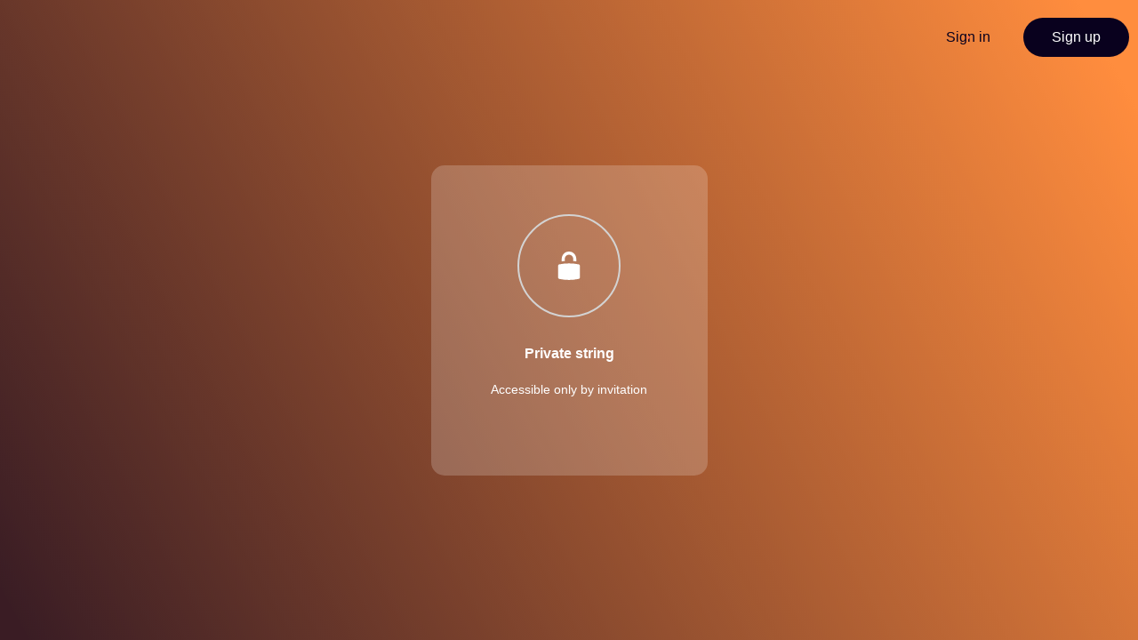

--- FILE ---
content_type: text/html; charset=utf-8
request_url: https://strings.com/asnnxj
body_size: 12760
content:
<!DOCTYPE html><html lang="en"><head><meta charSet="utf-8"/><meta name="viewport" content="initial-scale=1, width=device-width, maximum-scale=1.0, user-scalable=no"/><script src="https://www.google.com/recaptcha/enterprise.js?render=explicit"></script><meta name="next-head-count" content="3"/><meta name="apple-mobile-web-app-capable" content="yes"/><meta name="apple-mobile-web-app-status-bar-style" content="black-translucent"/><meta name="apple-itunes-app" content="app-id=1437010577"/><link rel="apple-touch-icon" sizes="180x180" href="/images/apple-touch-icon.png"/><link rel="icon" type="image/png" sizes="32x32" href="/images/favicon-32x32.png"/><link rel="icon" type="image/png" sizes="16x16" href="/images/favicon-16x16.png"/><link rel="shortcut icon" type="image/x-icon" href="/favicon.ico"/><link rel="manifest" href="/site.webmanifest"/><meta name="emotion-insertion-point" content=""/><style data-emotion="css-global nwcud4">html{-webkit-font-smoothing:antialiased;-moz-osx-font-smoothing:grayscale;box-sizing:border-box;-webkit-text-size-adjust:100%;}*,*::before,*::after{box-sizing:inherit;}strong,b{font-weight:700;}body{margin:0;color:rgba(0, 0, 0, 0.87);font-family:-apple-system,BlinkMacSystemFont,sans-serif;font-weight:400;font-size:1rem;line-height:1.5;background-color:#ffffff;}@media print{body{background-color:#fff;}}body::backdrop{background-color:#ffffff;}html{overflow-x:hidden;-webkit-overflow-scrolling:touch;margin:env(safe-area-inset);padding:env(safe-area-inset);}body{overflow-x:hidden;-webkit-overflow-scrolling:touch;font-size:0.875rem;line-height:1.43;letter-spacing:0.01071em;}a{-webkit-text-decoration:none;text-decoration:none;color:inherit;cursor:pointer;}img{display:block;max-width:100%;border:0;}svg{display:block;}.apexcharts-tooltip{border-radius:50px;box-shadow:none!important;}::selection{background:#FF8D3E;color:#ffffff;}::-moz-selection{background:#FF8D3E;color:#ffffff;}input:-webkit-autofill,input:-webkit-autofill:hover,input:-webkit-autofill:focus input:-webkit-autofill,textarea:-webkit-autofill,textarea:-webkit-autofill:hover,textarea:-webkit-autofill:focus,select:-webkit-autofill,select:-webkit-autofill:hover,select:-webkit-autofill:focus{border:none!important;-webkit-text-fill-color:#09011E!important;-webkit-box-shadow:0 0 0px 1000px transparent inset;-webkit-transition:background-color 5000s ease-in-out 0s;transition:background-color 5000s ease-in-out 0s;}::-webkit-input-placeholder{font-weight:400;}::-moz-placeholder{font-weight:400;}:-ms-input-placeholder{font-weight:400;}::placeholder{font-weight:400;}#__next{min-height:100vh;display:-webkit-box;display:-webkit-flex;display:-ms-flexbox;display:flex;-webkit-flex-direction:column;-ms-flex-direction:column;flex-direction:column;}@supports (height: 100svh){#__next{min-height:100svh;}}@media only screen and (min-device-width: 320px) and (max-device-width: 428px) and (-webkit-min-device-pixel-ratio: 2){#__next{min-height:90vh!important;}}</style><style data-emotion="css 1k5xxv4 1qzv5zq 1iu9h2i 1ol6s9i qrohdr oxxfq3">.css-1k5xxv4{width:100%;margin-left:auto;box-sizing:border-box;margin-right:auto;display:block;padding-left:20px;padding-right:20px;}@media (min-width:719px){.css-1k5xxv4{padding-left:30px;padding-right:30px;}}@media (min-width:1200px){.css-1k5xxv4{max-width:1200px;}}.css-1qzv5zq{display:-webkit-inline-box;display:-webkit-inline-flex;display:-ms-inline-flexbox;display:inline-flex;-webkit-align-items:center;-webkit-box-align:center;-ms-flex-align:center;align-items:center;-webkit-box-pack:center;-ms-flex-pack:center;-webkit-justify-content:center;justify-content:center;position:relative;box-sizing:border-box;-webkit-tap-highlight-color:transparent;background-color:transparent;outline:0;border:0;margin:0;border-radius:0;padding:0;cursor:pointer;-webkit-user-select:none;-moz-user-select:none;-ms-user-select:none;user-select:none;vertical-align:middle;-moz-appearance:none;-webkit-appearance:none;-webkit-text-decoration:none;text-decoration:none;color:inherit;font-size:14px;font-family:-apple-system,BlinkMacSystemFont,sans-serif;font-weight:500;letter-spacing:1px;font-family:-apple-system,BlinkMacSystemFont,sans-serif;font-weight:500;font-size:0.9375rem;line-height:1.75;text-transform:uppercase;min-width:64px;padding:8px 11px;border-radius:4px;-webkit-transition:background-color 250ms cubic-bezier(0.4, 0, 0.2, 1) 0ms,box-shadow 250ms cubic-bezier(0.4, 0, 0.2, 1) 0ms,border-color 250ms cubic-bezier(0.4, 0, 0.2, 1) 0ms,color 250ms cubic-bezier(0.4, 0, 0.2, 1) 0ms;transition:background-color 250ms cubic-bezier(0.4, 0, 0.2, 1) 0ms,box-shadow 250ms cubic-bezier(0.4, 0, 0.2, 1) 0ms,border-color 250ms cubic-bezier(0.4, 0, 0.2, 1) 0ms,color 250ms cubic-bezier(0.4, 0, 0.2, 1) 0ms;color:#FF524E;font-size:16px;font-family:-apple-system,BlinkMacSystemFont,sans-serif;border-radius:35px;font-weight:400;color:#ffffff;text-transform:none;background-color:#09011E;line-height:normal;letter-spacing:normal;-webkit-transition:0.5s;transition:0.5s;border-color:rgba(9, 1, 30, .35);}.css-1qzv5zq::-moz-focus-inner{border-style:none;}.css-1qzv5zq.Mui-disabled{pointer-events:none;cursor:default;}@media print{.css-1qzv5zq{-webkit-print-color-adjust:exact;color-adjust:exact;}}.css-1qzv5zq$disabled{cursor:not-allowed;color:#ffffff;}.css-1qzv5zq:hover{-webkit-text-decoration:none;text-decoration:none;background-color:rgba(255, 82, 78, 0.04);}@media (hover: none){.css-1qzv5zq:hover{background-color:transparent;}}.css-1qzv5zq.Mui-disabled{color:rgba(0, 0, 0, 0.26);}.css-1qzv5zq:hover{background-color:rgba(0, 0, 0, .9);}.css-1qzv5zq$disabled{cursor:not-allowed;color:#ffffff;pointer-events:unset;}.css-1qzv5zq$disabled:hover{opacity:1;}.css-1iu9h2i{margin:0;font-family:-apple-system,BlinkMacSystemFont,sans-serif;font-size:72px;line-height:1.11;font-weight:600;color:#ffffff;}.css-1ol6s9i{margin:0;font-family:-apple-system,BlinkMacSystemFont,sans-serif;font-size:24px;line-height:1.67;letter-spacing:1px;font-weight:400;}.css-qrohdr{display:-webkit-inline-box;display:-webkit-inline-flex;display:-ms-inline-flexbox;display:inline-flex;-webkit-align-items:center;-webkit-box-align:center;-ms-flex-align:center;align-items:center;-webkit-box-pack:center;-ms-flex-pack:center;-webkit-justify-content:center;justify-content:center;position:relative;box-sizing:border-box;-webkit-tap-highlight-color:transparent;background-color:transparent;outline:0;border:0;margin:0;border-radius:0;padding:0;cursor:pointer;-webkit-user-select:none;-moz-user-select:none;-ms-user-select:none;user-select:none;vertical-align:middle;-moz-appearance:none;-webkit-appearance:none;-webkit-text-decoration:none;text-decoration:none;color:inherit;font-size:14px;font-family:-apple-system,BlinkMacSystemFont,sans-serif;font-weight:500;letter-spacing:1px;}.css-qrohdr::-moz-focus-inner{border-style:none;}.css-qrohdr.Mui-disabled{pointer-events:none;cursor:default;}@media print{.css-qrohdr{-webkit-print-color-adjust:exact;color-adjust:exact;}}.css-qrohdr$disabled{cursor:not-allowed;color:#ffffff;}.css-oxxfq3{display:-webkit-inline-box;display:-webkit-inline-flex;display:-ms-inline-flexbox;display:inline-flex;-webkit-align-items:center;-webkit-box-align:center;-ms-flex-align:center;align-items:center;-webkit-box-pack:center;-ms-flex-pack:center;-webkit-justify-content:center;justify-content:center;position:relative;box-sizing:border-box;-webkit-tap-highlight-color:transparent;background-color:transparent;outline:0;border:0;margin:0;border-radius:0;padding:0;cursor:pointer;-webkit-user-select:none;-moz-user-select:none;-ms-user-select:none;user-select:none;vertical-align:middle;-moz-appearance:none;-webkit-appearance:none;-webkit-text-decoration:none;text-decoration:none;color:inherit;font-size:14px;font-family:-apple-system,BlinkMacSystemFont,sans-serif;font-weight:500;letter-spacing:1px;font-family:-apple-system,BlinkMacSystemFont,sans-serif;font-weight:500;font-size:0.9375rem;line-height:1.75;text-transform:uppercase;min-width:64px;padding:7px 21px;border-radius:4px;-webkit-transition:background-color 250ms cubic-bezier(0.4, 0, 0.2, 1) 0ms,box-shadow 250ms cubic-bezier(0.4, 0, 0.2, 1) 0ms,border-color 250ms cubic-bezier(0.4, 0, 0.2, 1) 0ms,color 250ms cubic-bezier(0.4, 0, 0.2, 1) 0ms;transition:background-color 250ms cubic-bezier(0.4, 0, 0.2, 1) 0ms,box-shadow 250ms cubic-bezier(0.4, 0, 0.2, 1) 0ms,border-color 250ms cubic-bezier(0.4, 0, 0.2, 1) 0ms,color 250ms cubic-bezier(0.4, 0, 0.2, 1) 0ms;border:1px solid rgba(255, 82, 78, 0.5);color:#FF524E;font-size:16px;font-family:-apple-system,BlinkMacSystemFont,sans-serif;border-radius:35px;font-weight:400;color:#ffffff;text-transform:none;background-color:#09011E;line-height:normal;letter-spacing:normal;-webkit-transition:0.5s;transition:0.5s;border-color:rgba(9, 1, 30, .35);}.css-oxxfq3::-moz-focus-inner{border-style:none;}.css-oxxfq3.Mui-disabled{pointer-events:none;cursor:default;}@media print{.css-oxxfq3{-webkit-print-color-adjust:exact;color-adjust:exact;}}.css-oxxfq3$disabled{cursor:not-allowed;color:#ffffff;}.css-oxxfq3:hover{-webkit-text-decoration:none;text-decoration:none;background-color:rgba(255, 82, 78, 0.04);border:1px solid #FF524E;}@media (hover: none){.css-oxxfq3:hover{background-color:transparent;}}.css-oxxfq3.Mui-disabled{color:rgba(0, 0, 0, 0.26);border:1px solid rgba(0, 0, 0, 0.12);}.css-oxxfq3:hover{background-color:rgba(0, 0, 0, .9);}.css-oxxfq3$disabled{cursor:not-allowed;color:#ffffff;pointer-events:unset;}.css-oxxfq3$disabled:hover{opacity:1;}</style><script>(function (w, d, s, l, i) {
                    w[l] = w[l] || []; w[l].push({ 'gtm.start': new Date().getTime(), event: 'gtm.js' });
                    var f = d.getElementsByTagName(s)[0], j = d.createElement(s), dl = l != 'dataLayer' ? '&l=' + l : '';
                    j.async = true; j.src = 'https://www.googletagmanager.com/gtm.js?id=' + i + dl; f.parentNode.insertBefore(j, f);
                })(window, document, 'script', 'dataLayer', 'GTM-5BHC8LV');</script><link rel="preload" href="/_next/static/css/eb5d11340b73f5ea.css" as="style"/><link rel="stylesheet" href="/_next/static/css/eb5d11340b73f5ea.css" data-n-g=""/><link rel="preload" href="/_next/static/css/02186066c1db43a5.css" as="style"/><link rel="stylesheet" href="/_next/static/css/02186066c1db43a5.css" data-n-p=""/><noscript data-n-css=""></noscript><script defer="" nomodule="" src="/_next/static/chunks/polyfills-5cd94c89d3acac5f.js"></script><script src="/_next/static/chunks/webpack-6216c28a7cedc45f.js" defer=""></script><script src="/_next/static/chunks/framework-79bce4a3a540b080.js" defer=""></script><script src="/_next/static/chunks/main-f81a7992bb4be1de.js" defer=""></script><script src="/_next/static/chunks/pages/_app-35e05801844795ed.js" defer=""></script><script src="/_next/static/chunks/00768e8d-c4a9fca9c2cf4864.js" defer=""></script><script src="/_next/static/chunks/69b2bcf5-4c6c0ece470144ae.js" defer=""></script><script src="/_next/static/chunks/d59bccd2-3e6c09545275e206.js" defer=""></script><script src="/_next/static/chunks/2962-ad0347fc83930ea7.js" defer=""></script><script src="/_next/static/chunks/2592-8025bbccf88ec911.js" defer=""></script><script src="/_next/static/chunks/7022-47b1e072aec71e60.js" defer=""></script><script src="/_next/static/chunks/9730-bb0ac1b977c9015e.js" defer=""></script><script src="/_next/static/chunks/646-cbc367b24a611c2f.js" defer=""></script><script src="/_next/static/chunks/160-83000166f95dc40a.js" defer=""></script><script src="/_next/static/chunks/6985-7bcf2d3f8399e0c8.js" defer=""></script><script src="/_next/static/chunks/8717-8ff650269a78e496.js" defer=""></script><script src="/_next/static/chunks/18-85cd22fb21bf5707.js" defer=""></script><script src="/_next/static/chunks/6664-23385e2197d14b33.js" defer=""></script><script src="/_next/static/chunks/1273-618d0479b3bb7e25.js" defer=""></script><script src="/_next/static/chunks/1096-8b1b2d54ff210618.js" defer=""></script><script src="/_next/static/chunks/8190-18c7a31d60a36e28.js" defer=""></script><script src="/_next/static/chunks/pages/%5Bslug%5D-f9a8b019d1f9f723.js" defer=""></script><script src="/_next/static/uIzUZUhxo6Mup17CFYAkv/_buildManifest.js" defer=""></script><script src="/_next/static/uIzUZUhxo6Mup17CFYAkv/_ssgManifest.js" defer=""></script><script src="/_next/static/uIzUZUhxo6Mup17CFYAkv/_middlewareManifest.js" defer=""></script><style data-emotion="css-global nwcud4">html{-webkit-font-smoothing:antialiased;-moz-osx-font-smoothing:grayscale;box-sizing:border-box;-webkit-text-size-adjust:100%;}*,*::before,*::after{box-sizing:inherit;}strong,b{font-weight:700;}body{margin:0;color:rgba(0, 0, 0, 0.87);font-family:-apple-system,BlinkMacSystemFont,sans-serif;font-weight:400;font-size:1rem;line-height:1.5;background-color:#ffffff;}@media print{body{background-color:#fff;}}body::backdrop{background-color:#ffffff;}html{overflow-x:hidden;-webkit-overflow-scrolling:touch;margin:env(safe-area-inset);padding:env(safe-area-inset);}body{overflow-x:hidden;-webkit-overflow-scrolling:touch;font-size:0.875rem;line-height:1.43;letter-spacing:0.01071em;}a{-webkit-text-decoration:none;text-decoration:none;color:inherit;cursor:pointer;}img{display:block;max-width:100%;border:0;}svg{display:block;}.apexcharts-tooltip{border-radius:50px;box-shadow:none!important;}::selection{background:#FF8D3E;color:#ffffff;}::-moz-selection{background:#FF8D3E;color:#ffffff;}input:-webkit-autofill,input:-webkit-autofill:hover,input:-webkit-autofill:focus input:-webkit-autofill,textarea:-webkit-autofill,textarea:-webkit-autofill:hover,textarea:-webkit-autofill:focus,select:-webkit-autofill,select:-webkit-autofill:hover,select:-webkit-autofill:focus{border:none!important;-webkit-text-fill-color:#09011E!important;-webkit-box-shadow:0 0 0px 1000px transparent inset;-webkit-transition:background-color 5000s ease-in-out 0s;transition:background-color 5000s ease-in-out 0s;}::-webkit-input-placeholder{font-weight:400;}::-moz-placeholder{font-weight:400;}:-ms-input-placeholder{font-weight:400;}::placeholder{font-weight:400;}#__next{min-height:100vh;display:-webkit-box;display:-webkit-flex;display:-ms-flexbox;display:flex;-webkit-flex-direction:column;-ms-flex-direction:column;flex-direction:column;}@supports (height: 100svh){#__next{min-height:100svh;}}@media only screen and (min-device-width: 320px) and (max-device-width: 428px) and (-webkit-min-device-pixel-ratio: 2){#__next{min-height:90vh!important;}}</style><style data-emotion="css 1k5xxv4 1qzv5zq 1iu9h2i 1ol6s9i qrohdr oxxfq3">.css-1k5xxv4{width:100%;margin-left:auto;box-sizing:border-box;margin-right:auto;display:block;padding-left:20px;padding-right:20px;}@media (min-width:719px){.css-1k5xxv4{padding-left:30px;padding-right:30px;}}@media (min-width:1200px){.css-1k5xxv4{max-width:1200px;}}.css-1qzv5zq{display:-webkit-inline-box;display:-webkit-inline-flex;display:-ms-inline-flexbox;display:inline-flex;-webkit-align-items:center;-webkit-box-align:center;-ms-flex-align:center;align-items:center;-webkit-box-pack:center;-ms-flex-pack:center;-webkit-justify-content:center;justify-content:center;position:relative;box-sizing:border-box;-webkit-tap-highlight-color:transparent;background-color:transparent;outline:0;border:0;margin:0;border-radius:0;padding:0;cursor:pointer;-webkit-user-select:none;-moz-user-select:none;-ms-user-select:none;user-select:none;vertical-align:middle;-moz-appearance:none;-webkit-appearance:none;-webkit-text-decoration:none;text-decoration:none;color:inherit;font-size:14px;font-family:-apple-system,BlinkMacSystemFont,sans-serif;font-weight:500;letter-spacing:1px;font-family:-apple-system,BlinkMacSystemFont,sans-serif;font-weight:500;font-size:0.9375rem;line-height:1.75;text-transform:uppercase;min-width:64px;padding:8px 11px;border-radius:4px;-webkit-transition:background-color 250ms cubic-bezier(0.4, 0, 0.2, 1) 0ms,box-shadow 250ms cubic-bezier(0.4, 0, 0.2, 1) 0ms,border-color 250ms cubic-bezier(0.4, 0, 0.2, 1) 0ms,color 250ms cubic-bezier(0.4, 0, 0.2, 1) 0ms;transition:background-color 250ms cubic-bezier(0.4, 0, 0.2, 1) 0ms,box-shadow 250ms cubic-bezier(0.4, 0, 0.2, 1) 0ms,border-color 250ms cubic-bezier(0.4, 0, 0.2, 1) 0ms,color 250ms cubic-bezier(0.4, 0, 0.2, 1) 0ms;color:#FF524E;font-size:16px;font-family:-apple-system,BlinkMacSystemFont,sans-serif;border-radius:35px;font-weight:400;color:#ffffff;text-transform:none;background-color:#09011E;line-height:normal;letter-spacing:normal;-webkit-transition:0.5s;transition:0.5s;border-color:rgba(9, 1, 30, .35);}.css-1qzv5zq::-moz-focus-inner{border-style:none;}.css-1qzv5zq.Mui-disabled{pointer-events:none;cursor:default;}@media print{.css-1qzv5zq{-webkit-print-color-adjust:exact;color-adjust:exact;}}.css-1qzv5zq$disabled{cursor:not-allowed;color:#ffffff;}.css-1qzv5zq:hover{-webkit-text-decoration:none;text-decoration:none;background-color:rgba(255, 82, 78, 0.04);}@media (hover: none){.css-1qzv5zq:hover{background-color:transparent;}}.css-1qzv5zq.Mui-disabled{color:rgba(0, 0, 0, 0.26);}.css-1qzv5zq:hover{background-color:rgba(0, 0, 0, .9);}.css-1qzv5zq$disabled{cursor:not-allowed;color:#ffffff;pointer-events:unset;}.css-1qzv5zq$disabled:hover{opacity:1;}.css-1iu9h2i{margin:0;font-family:-apple-system,BlinkMacSystemFont,sans-serif;font-size:72px;line-height:1.11;font-weight:600;color:#ffffff;}.css-1ol6s9i{margin:0;font-family:-apple-system,BlinkMacSystemFont,sans-serif;font-size:24px;line-height:1.67;letter-spacing:1px;font-weight:400;}.css-qrohdr{display:-webkit-inline-box;display:-webkit-inline-flex;display:-ms-inline-flexbox;display:inline-flex;-webkit-align-items:center;-webkit-box-align:center;-ms-flex-align:center;align-items:center;-webkit-box-pack:center;-ms-flex-pack:center;-webkit-justify-content:center;justify-content:center;position:relative;box-sizing:border-box;-webkit-tap-highlight-color:transparent;background-color:transparent;outline:0;border:0;margin:0;border-radius:0;padding:0;cursor:pointer;-webkit-user-select:none;-moz-user-select:none;-ms-user-select:none;user-select:none;vertical-align:middle;-moz-appearance:none;-webkit-appearance:none;-webkit-text-decoration:none;text-decoration:none;color:inherit;font-size:14px;font-family:-apple-system,BlinkMacSystemFont,sans-serif;font-weight:500;letter-spacing:1px;}.css-qrohdr::-moz-focus-inner{border-style:none;}.css-qrohdr.Mui-disabled{pointer-events:none;cursor:default;}@media print{.css-qrohdr{-webkit-print-color-adjust:exact;color-adjust:exact;}}.css-qrohdr$disabled{cursor:not-allowed;color:#ffffff;}.css-oxxfq3{display:-webkit-inline-box;display:-webkit-inline-flex;display:-ms-inline-flexbox;display:inline-flex;-webkit-align-items:center;-webkit-box-align:center;-ms-flex-align:center;align-items:center;-webkit-box-pack:center;-ms-flex-pack:center;-webkit-justify-content:center;justify-content:center;position:relative;box-sizing:border-box;-webkit-tap-highlight-color:transparent;background-color:transparent;outline:0;border:0;margin:0;border-radius:0;padding:0;cursor:pointer;-webkit-user-select:none;-moz-user-select:none;-ms-user-select:none;user-select:none;vertical-align:middle;-moz-appearance:none;-webkit-appearance:none;-webkit-text-decoration:none;text-decoration:none;color:inherit;font-size:14px;font-family:-apple-system,BlinkMacSystemFont,sans-serif;font-weight:500;letter-spacing:1px;font-family:-apple-system,BlinkMacSystemFont,sans-serif;font-weight:500;font-size:0.9375rem;line-height:1.75;text-transform:uppercase;min-width:64px;padding:7px 21px;border-radius:4px;-webkit-transition:background-color 250ms cubic-bezier(0.4, 0, 0.2, 1) 0ms,box-shadow 250ms cubic-bezier(0.4, 0, 0.2, 1) 0ms,border-color 250ms cubic-bezier(0.4, 0, 0.2, 1) 0ms,color 250ms cubic-bezier(0.4, 0, 0.2, 1) 0ms;transition:background-color 250ms cubic-bezier(0.4, 0, 0.2, 1) 0ms,box-shadow 250ms cubic-bezier(0.4, 0, 0.2, 1) 0ms,border-color 250ms cubic-bezier(0.4, 0, 0.2, 1) 0ms,color 250ms cubic-bezier(0.4, 0, 0.2, 1) 0ms;border:1px solid rgba(255, 82, 78, 0.5);color:#FF524E;font-size:16px;font-family:-apple-system,BlinkMacSystemFont,sans-serif;border-radius:35px;font-weight:400;color:#ffffff;text-transform:none;background-color:#09011E;line-height:normal;letter-spacing:normal;-webkit-transition:0.5s;transition:0.5s;border-color:rgba(9, 1, 30, .35);}.css-oxxfq3::-moz-focus-inner{border-style:none;}.css-oxxfq3.Mui-disabled{pointer-events:none;cursor:default;}@media print{.css-oxxfq3{-webkit-print-color-adjust:exact;color-adjust:exact;}}.css-oxxfq3$disabled{cursor:not-allowed;color:#ffffff;}.css-oxxfq3:hover{-webkit-text-decoration:none;text-decoration:none;background-color:rgba(255, 82, 78, 0.04);border:1px solid #FF524E;}@media (hover: none){.css-oxxfq3:hover{background-color:transparent;}}.css-oxxfq3.Mui-disabled{color:rgba(0, 0, 0, 0.26);border:1px solid rgba(0, 0, 0, 0.12);}.css-oxxfq3:hover{background-color:rgba(0, 0, 0, .9);}.css-oxxfq3$disabled{cursor:not-allowed;color:#ffffff;pointer-events:unset;}.css-oxxfq3$disabled:hover{opacity:1;}</style><style data-emotion="css css-hf1wzu css-gbn8e0 css-13t723b css-h05yg9 css-fveks0 css-4b88t9 css-1egisw8 css-dgpe4j css-2tp9vc css-1707qm8 css-rd7ez1 css-wijfh3 css-1ki7ymd css-ji028u css-1acbpvw css-1kbhxsr css-lwy5n3 css-x36g6p css-jn01mi css-hphnlb css-15solop css-dwj4vc css-14a1t8y css-145vxg7 css-4ouff6 css-10vy32d css-vbe2xz css-1x4xe64 css-czl2sy css-kzjuz3 css-1r3s1un css-1ydd5hl css-1vmaix1 css-1vlrt7z css-fy67nu css-1q0ikcx css-4vnfxa">@-webkit-keyframes animation-hf1wzu{0%{-webkit-transform:rotate(0deg);-moz-transform:rotate(0deg);-ms-transform:rotate(0deg);transform:rotate(0deg);}100%{-webkit-transform:rotate(1turn);-moz-transform:rotate(1turn);-ms-transform:rotate(1turn);transform:rotate(1turn);}}@keyframes animation-hf1wzu{0%{-webkit-transform:rotate(0deg);-moz-transform:rotate(0deg);-ms-transform:rotate(0deg);transform:rotate(0deg);}100%{-webkit-transform:rotate(1turn);-moz-transform:rotate(1turn);-ms-transform:rotate(1turn);transform:rotate(1turn);}}@-webkit-keyframes animation-gbn8e0{0%,20%{color:rgba(255, 255, 255, 0);text-shadow:0.25em 0 0 rgba(255, 255, 255, 0),0.5em 0 0 rgba(255, 255, 255, 0);}40%{color:#84808e;text-shadow:0.25em 0 0 rgba(255, 255, 255, 0),0.5em 0 0 rgba(255, 255, 255, 0);}60%{text-shadow:0.25em 0 0 #84808e,0.5em 0 0 rgba(255, 255, 255, 0);}80%,100%{text-shadow:0.25em 0 0 #84808e,0.5em 0 0 #84808e;}}@keyframes animation-gbn8e0{0%,20%{color:rgba(255, 255, 255, 0);text-shadow:0.25em 0 0 rgba(255, 255, 255, 0),0.5em 0 0 rgba(255, 255, 255, 0);}40%{color:#84808e;text-shadow:0.25em 0 0 rgba(255, 255, 255, 0),0.5em 0 0 rgba(255, 255, 255, 0);}60%{text-shadow:0.25em 0 0 #84808e,0.5em 0 0 rgba(255, 255, 255, 0);}80%,100%{text-shadow:0.25em 0 0 #84808e,0.5em 0 0 #84808e;}}@-webkit-keyframes animation-13t723b{0%{-webkit-background-position:0% 50%;background-position:0% 50%;}50%{-webkit-background-position:100% 50%;background-position:100% 50%;}100%{-webkit-background-position:0% 50%;background-position:0% 50%;}}@keyframes animation-13t723b{0%{-webkit-background-position:0% 50%;background-position:0% 50%;}50%{-webkit-background-position:100% 50%;background-position:100% 50%;}100%{-webkit-background-position:0% 50%;background-position:0% 50%;}}@-webkit-keyframes animation-h05yg9{0%{box-shadow:0 0 0 0 rgba(255, 115, 0, 0.7);}70%{box-shadow:0 0 0 10px rgba(0, 123, 255, 0);}100%{box-shadow:0 0 0 0 rgba(0, 123, 255, 0);}}@keyframes animation-h05yg9{0%{box-shadow:0 0 0 0 rgba(255, 115, 0, 0.7);}70%{box-shadow:0 0 0 10px rgba(0, 123, 255, 0);}100%{box-shadow:0 0 0 0 rgba(0, 123, 255, 0);}}@-webkit-keyframes animation-fveks0{0%{-webkit-background-size:200% 100%;background-size:200% 100%;}50%{-webkit-background-size:600% 100%;background-size:600% 100%;}100%{-webkit-background-size:200% 100%;background-size:200% 100%;}}@keyframes animation-fveks0{0%{-webkit-background-size:200% 100%;background-size:200% 100%;}50%{-webkit-background-size:600% 100%;background-size:600% 100%;}100%{-webkit-background-size:200% 100%;background-size:200% 100%;}}.css-4b88t9{height:100%;display:-webkit-box;display:-webkit-flex;display:-ms-flexbox;display:flex;-webkit-align-items:center;-webkit-box-align:center;-ms-flex-align:center;align-items:center;-webkit-box-pack:center;-ms-flex-pack:center;-webkit-justify-content:center;justify-content:center;}@media (max-width:718.95px){.css-4b88t9{-webkit-box-pack:end;-ms-flex-pack:end;-webkit-justify-content:flex-end;justify-content:flex-end;}}.css-1egisw8{position:absolute;right:10px;top:20px;font-weight:700;font-size:14px;}.css-dgpe4j{top:0;left:0;right:0;z-index:1100;width:100%;position:fixed;background:transparent;-webkit-transition:all 0.4s ease;transition:all 0.4s ease;will-change:background,transform;-webkit-transform:translate3d(0, 0, 0);-moz-transform:translate3d(0, 0, 0);-ms-transform:translate3d(0, 0, 0);transform:translate3d(0, 0, 0);-webkit-backdrop-filter:blur(3px);backdrop-filter:blur(3px);will-change:transform;}.css-2tp9vc{display:-webkit-box;display:-webkit-flex;display:-ms-flexbox;display:flex;-webkit-flex-direction:column;-ms-flex-direction:column;flex-direction:column;-webkit-align-items:center;-webkit-box-align:center;-ms-flex-align:center;align-items:center;height:100%;-webkit-align-items:start;-webkit-box-align:start;-ms-flex-align:start;align-items:start;-webkit-align-items:center;-webkit-box-align:center;-ms-flex-align:center;align-items:center;}@media (max-width:718.95px){.css-2tp9vc{-webkit-align-items:start;-webkit-box-align:start;-ms-flex-align:start;align-items:start;}}.css-1707qm8{font-size:16px;padding:12.8px 32px;}.css-1707qm8:hover{opacity:0.8;}.css-rd7ez1{font-size:16px;padding:12.8px 32px;font-weight:700;letter-spacing:0;border-color:transparent;background:rgba(255,255,255,0);margin-right:5px;color:#09011E;font-weight:500;}.css-rd7ez1:hover{opacity:0.8;}.css-rd7ez1:before{content:'';position:absolute;inset:0;border-radius:50px;padding:2px;background:linear-gradient(129deg,#FF8D3E,#FF524E);-webkit-mask:linear-gradient(#fff 0 0) content-box,linear-gradient(#fff 0 0);-webkit-mask-composite:xor;-webkit-mask-composite:exclude;mask-composite:exclude;}.css-rd7ez1:hover{background-color:rgba(9, 1, 30, .05);}@-webkit-keyframes animation-wijfh3{from{-webkit-transform:translateY(100vh);-moz-transform:translateY(100vh);-ms-transform:translateY(100vh);transform:translateY(100vh);}to{-webkit-transform:translateY(0);-moz-transform:translateY(0);-ms-transform:translateY(0);transform:translateY(0);}}@keyframes animation-wijfh3{from{-webkit-transform:translateY(100vh);-moz-transform:translateY(100vh);-ms-transform:translateY(100vh);transform:translateY(100vh);}to{-webkit-transform:translateY(0);-moz-transform:translateY(0);-ms-transform:translateY(0);transform:translateY(0);}}@-webkit-keyframes animation-1ki7ymd{0%{opacity:0 transform:scale(0.1);}50%{-webkit-transform:scale(1);-moz-transform:scale(1);-ms-transform:scale(1);transform:scale(1);}75%{-webkit-transform:scale(0.6);-moz-transform:scale(0.6);-ms-transform:scale(0.6);transform:scale(0.6);}100%{opacity:1 transform:scale(0.9);}}@keyframes animation-1ki7ymd{0%{opacity:0 transform:scale(0.1);}50%{-webkit-transform:scale(1);-moz-transform:scale(1);-ms-transform:scale(1);transform:scale(1);}75%{-webkit-transform:scale(0.6);-moz-transform:scale(0.6);-ms-transform:scale(0.6);transform:scale(0.6);}100%{opacity:1 transform:scale(0.9);}}@-webkit-keyframes animation-ji028u{0%{stroke-dashoffset:100;}10%{opacity:1;}100%{opacity:1;}}@keyframes animation-ji028u{0%{stroke-dashoffset:100;}10%{opacity:1;}100%{opacity:1;}}@-webkit-keyframes animation-1acbpvw{0%{opacity:0;}100%{opacity:1;}}@keyframes animation-1acbpvw{0%{opacity:0;}100%{opacity:1;}}@-webkit-keyframes animation-1kbhxsr{100%{-webkit-transform:rotate(1turn);-moz-transform:rotate(1turn);-ms-transform:rotate(1turn);transform:rotate(1turn);}}@keyframes animation-1kbhxsr{100%{-webkit-transform:rotate(1turn);-moz-transform:rotate(1turn);-ms-transform:rotate(1turn);transform:rotate(1turn);}}.css-lwy5n3{min-height:100%;-webkit-flex:1;-ms-flex:1;flex:1;display:-webkit-box;display:-webkit-flex;display:-ms-flexbox;display:flex;-webkit-flex-direction:column;-ms-flex-direction:column;flex-direction:column;position:relative;}.css-lwy5n3::before{z-index:-1;content:"";width:100%;height:100%;position:fixed;background:linear-gradient(61deg, rgba(9, 1, 30, 0.8) 2%, rgba(9, 1, 30, 0) 96%);}.css-x36g6p{position:fixed;inset:0;height:100%;width:100%;z-index:-3;}.css-jn01mi{margin-top:50px;}.css-hphnlb{display:-webkit-box;display:-webkit-flex;display:-ms-flexbox;display:flex;-webkit-flex:1;-ms-flex:1;flex:1;min-height:100%;height:100vh;-webkit-box-pack:center;-ms-flex-pack:center;-webkit-justify-content:center;justify-content:center;-webkit-align-items:center;-webkit-box-align:center;-ms-flex-align:center;align-items:center;-webkit-align-content:center;-ms-flex-line-pack:center;align-content:center;background:#ffffff;width:100%;max-width:100%;}.css-15solop{text-align:center;margin-bottom:16px;margin-top:32px;line-height:normal;letter-spacing:normal;}.css-dwj4vc{display:-webkit-box;display:-webkit-flex;display:-ms-flexbox;display:flex;-webkit-align-items:center;-webkit-box-align:center;-ms-flex-align:center;align-items:center;-webkit-box-pack:center;-ms-flex-pack:center;-webkit-justify-content:center;justify-content:center;height:100px;width:100px;}.css-14a1t8y{-webkit-animation:animation-hf1wzu 1.1s infinite linear;-webkit-animation:animation-hf1wzu 1.1s infinite linear;animation:animation-hf1wzu 1.1s infinite linear;background:none;}.css-14a1t8y>svg{height:4rem;width:4rem;}.css-145vxg7{min-height:100%;-webkit-flex-shrink:0;-ms-flex-negative:0;flex-shrink:0;-webkit-flex:1;-ms-flex:1;flex:1;-webkit-box-pack:center;-ms-flex-pack:center;-webkit-justify-content:center;justify-content:center;-webkit-align-items:center;-webkit-box-align:center;-ms-flex-align:center;align-items:center;-webkit-align-content:center;-ms-flex-line-pack:center;align-content:center;display:-webkit-box;display:-webkit-flex;display:-ms-flexbox;display:flex;}.css-4ouff6{display:-webkit-box;display:-webkit-flex;display:-ms-flexbox;display:flex;-webkit-flex-direction:column;-ms-flex-direction:column;flex-direction:column;-webkit-align-items:center;-webkit-box-align:center;-ms-flex-align:center;align-items:center;}.css-10vy32d{position:absolute;width:100%;bottom:0;z-index:1231;}.css-vbe2xz{display:-webkit-box;display:-webkit-flex;display:-ms-flexbox;display:flex;height:100px;-webkit-box-pack:center;-ms-flex-pack:center;-webkit-justify-content:center;justify-content:center;background:rgba(0, 0, 0, .5);}.css-1x4xe64{display:-webkit-box;display:-webkit-flex;display:-ms-flexbox;display:flex;-webkit-flex-direction:row;-ms-flex-direction:row;flex-direction:row;-webkit-align-items:center;-webkit-box-align:center;-ms-flex-align:center;align-items:center;max-width:560px;padding:0;}@media (max-width:718.95px){.css-1x4xe64{padding:0px 15px;}}.css-czl2sy{width:150px;height:45px;}.css-kzjuz3{margin-left:15px;line-height:1.43;font-size:14px;color:#ffffff;}@media (max-width:718.95px){.css-kzjuz3{letter-spacing:-.7px;font-size:13.600000000000001px;}}.css-1r3s1un{height:80px;background:#ffffff;display:-webkit-box;display:-webkit-flex;display:-ms-flexbox;display:flex;-webkit-box-pack:center;-ms-flex-pack:center;-webkit-justify-content:center;justify-content:center;}.css-1ydd5hl{margin-right:160px;font-size:14px;line-height:1.2;}@media (max-width:718.95px){.css-1ydd5hl{margin-right:0;font-size:11px;}}.css-1vmaix1{font-size:16px;padding:12.8px 32px;background:rgba(255,255,255,0);background:transparent;font-size:12px;font-weight:bold;color:#000;padding:12px 41px;}.css-1vmaix1:hover{opacity:0.8;}.css-1vmaix1:hover{background-color:rgba(9, 1, 30, .05);}.css-1vlrt7z{width:116px;height:116px;border:2px solid #d3d3d3;border-radius:50%;display:-webkit-box;display:-webkit-flex;display:-ms-flexbox;display:flex;-webkit-box-pack:center;-ms-flex-pack:center;-webkit-justify-content:center;justify-content:center;-webkit-align-content:center;-ms-flex-line-pack:center;align-content:center;-webkit-align-items:center;-webkit-box-align:center;-ms-flex-align:center;align-items:center;}.css-fy67nu{background:rgba(255, 255, 255, .2);width:311px;height:349px;border-radius:15px;padding:55px 32px;display:-webkit-box;display:-webkit-flex;display:-ms-flexbox;display:flex;-webkit-flex-direction:column;-ms-flex-direction:column;flex-direction:column;-webkit-align-items:center;-webkit-box-align:center;-ms-flex-align:center;align-items:center;margin:0 auto;-webkit-transition:opacity 1s ease,-webkit-transform 0.5s ease;transition:opacity 1s ease,transform 0.5s ease;will-change:opacity,transform;opacity:0;-webkit-transform:translate3d(0, 70px, 0);-moz-transform:translate3d(0, 70px, 0);-ms-transform:translate3d(0, 70px, 0);transform:translate3d(0, 70px, 0);}.css-1q0ikcx{margin-top:32px;font-size:16px;color:#ffffff;letter-spacing:0;-webkit-transition:opacity 1s ease,-webkit-transform 0.5s ease;transition:opacity 1s ease,transform 0.5s ease;will-change:opacity,transform;opacity:0;-webkit-transform:translate3d(0, 70px, 0);-moz-transform:translate3d(0, 70px, 0);-ms-transform:translate3d(0, 70px, 0);transform:translate3d(0, 70px, 0);}.css-4vnfxa{font-size:14px;color:#ffffff;margin-top:24px;text-align:center;letter-spacing:0;line-height:1.22;-webkit-transition:opacity 1s ease,-webkit-transform 0.5s ease;transition:opacity 1s ease,transform 0.5s ease;will-change:opacity,transform;opacity:0;-webkit-transform:translate3d(0, 70px, 0);-moz-transform:translate3d(0, 70px, 0);-ms-transform:translate3d(0, 70px, 0);transform:translate3d(0, 70px, 0);}</style></head><body><div id="__next" data-reactroot=""><div data-rht-toaster="" style="position:fixed;z-index:9999;top:16px;left:16px;right:16px;bottom:16px;pointer-events:none" class="css-jn01mi"></div><div class="css-lwy5n3"><div class="css-x36g6p"><div class="css-hphnlb"><div class="css-15solop"><div class="css-dwj4vc"><div class="css-14a1t8y"><svg xmlns="http://www.w3.org/2000/svg" viewBox="0 0 68 68"><g fill="none" fill-rule="evenodd" stroke="none" stroke-width="1"><g stroke="#FF524E" stroke-width="1.5" transform="translate(-153 -345)"><path d="M209.928 354.968C203.862 349.408 195.752 346 187 346c-18.225 0-33 14.775-33 33s14.775 33 33 33"></path></g></g></svg></div></div><div><span>Loading...</span></div></div></div></div><header class="css-dgpe4j"><div class="MuiContainer-root MuiContainer-maxWidthLg css-2tp9vc css-1k5xxv4"><div class="css-4b88t9"><div class="css-1egisw8"><button class="MuiButtonBase-root MuiButton-root MuiButton-text MuiButton-textPrimary MuiButton-sizeLarge MuiButton-textSizeLarge MuiButton-colorPrimary MuiButton-root MuiButton-text MuiButton-textPrimary MuiButton-sizeLarge MuiButton-textSizeLarge MuiButton-colorPrimary css-rd7ez1 css-1qzv5zq" tabindex="0" type="button">Sign in</button><button class="MuiButtonBase-root MuiButton-root MuiButton-text MuiButton-textPrimary MuiButton-sizeLarge MuiButton-textSizeLarge MuiButton-colorPrimary MuiButton-root MuiButton-text MuiButton-textPrimary MuiButton-sizeLarge MuiButton-textSizeLarge MuiButton-colorPrimary css-1707qm8 css-1qzv5zq" tabindex="0" type="button">Sign up</button></div></div></div></header><section class="css-145vxg7"><div class="MuiContainer-root MuiContainer-maxWidthLg css-4ouff6 css-1k5xxv4"><span style="font-size:0"></span><div class="css-fy67nu"><div class="css-1vlrt7z"><svg xmlns="http://www.w3.org/2000/svg" width="32" height="32" viewBox="0 0 18 23"><path fill="#ffffff" d="M12.412 7.649V5.97c0-1.88-1.479-3.404-3.302-3.404h-.215c-1.824 0-3.302 1.524-3.302 3.404v1.68c-.832.068-1.662.16-2.49.275V5.979C3.102 2.682 5.692.008 8.89 0h.215c3.197.007 5.786 2.678 5.79 5.974v1.945a46.553 46.553 0 00-2.483-.27zM1.3 10.323a40.198 40.198 0 0115.397 0l.116.022a1.33 1.33 0 011.057 1.316v9.141a1.33 1.33 0 01-1.057 1.316l-.788.153A36.695 36.695 0 019 22.957a36.66 36.66 0 01-7.024-.679l-.788-.153A1.327 1.327 0 01.13 20.81v-9.142c0-.643.444-1.196 1.057-1.315l.113-.03z"></path></svg></div><span style="font-size:0"></span><h1 class="MuiTypography-root MuiTypography-h1 css-1q0ikcx css-1iu9h2i">Private string</h1><span style="font-size:0"></span><h4 class="MuiTypography-root MuiTypography-h4 css-4vnfxa css-1ol6s9i">Accessible only by invitation</h4></div></div></section><div class="css-10vy32d"><footer class="css-vbe2xz"><div class="css-1x4xe64"><a class="MuiButtonBase-root css-qrohdr" tabindex="0" href="https://itunes.apple.com/us/app/strings/id1437010577"><svg xmlns="http://www.w3.org/2000/svg" width="2500" height="741" viewBox="0 0 539.856 160" class="css-czl2sy"><path fill="#ffffff" d="M134.032 35.268a3.83 3.83 0 01-3.834 3.83H4.729a3.835 3.835 0 01-3.839-3.83V4.725A3.84 3.84 0 014.729.89h125.468a3.834 3.834 0 013.834 3.835l.001 30.543z" transform="scale(4.00216 4.0011)"></path><path fill="#ffffff" d="M130.198 39.989H4.729A4.73 4.73 0 010 35.268V4.726A4.733 4.733 0 014.729 0h125.468a4.735 4.735 0 014.729 4.726v30.542c.002 2.604-2.123 4.721-4.728 4.721z" transform="scale(4.00216 4.0011)"></path><path fill="#ffffff" d="M134.032 35.268a3.83 3.83 0 01-3.834 3.83H4.729a3.835 3.835 0 01-3.839-3.83V4.725A3.84 3.84 0 014.729.89h125.468a3.834 3.834 0 013.834 3.835l.001 30.543z" transform="scale(4.00216 4.0011)"></path><path d="M30.128 19.784c-.029-3.223 2.639-4.791 2.761-4.864-1.511-2.203-3.853-2.504-4.676-2.528-1.967-.207-3.875 1.177-4.877 1.177-1.022 0-2.565-1.157-4.228-1.123-2.14.033-4.142 1.272-5.24 3.196-2.266 3.923-.576 9.688 1.595 12.859 1.086 1.554 2.355 3.287 4.016 3.226 1.625-.066 2.232-1.035 4.193-1.035 1.943 0 2.513 1.035 4.207.996 1.744-.027 2.842-1.56 3.89-3.127 1.255-1.779 1.759-3.533 1.779-3.623-.04-.014-3.386-1.292-3.42-5.154zm-3.2-9.478c.874-1.093 1.472-2.58 1.306-4.089-1.265.056-2.847.875-3.758 1.944-.806.942-1.526 2.486-1.34 3.938 1.421.106 2.88-.717 3.792-1.793z" transform="scale(4.00216 4.0011)"></path><path fill="none" d="M130.198 0H62.993l26.323 39.989h40.882a4.733 4.733 0 004.729-4.724V4.726A4.734 4.734 0 00130.198 0z" transform="scale(4.00216 4.0011)"></path><path d="M53.665 31.504h-2.271l-1.244-3.909h-4.324l-1.185 3.909H42.43l4.285-13.308h2.646l4.304 13.308zm-3.89-5.549L48.65 22.48c-.119-.355-.343-1.191-.671-2.507h-.04c-.132.566-.343 1.402-.632 2.507l-1.106 3.475h3.574zm14.888.633c0 1.632-.443 2.922-1.33 3.869-.794.843-1.781 1.264-2.958 1.264-1.271 0-2.185-.453-2.74-1.361v5.035h-2.132V25.062c0-1.025-.027-2.076-.079-3.154h1.875l.119 1.521h.04c.711-1.146 1.79-1.719 3.238-1.719 1.132 0 2.077.447 2.833 1.342.755.897 1.134 2.075 1.134 3.536zm-2.172.078c0-.934-.21-1.704-.632-2.311-.461-.631-1.08-.947-1.856-.947-.526 0-1.004.176-1.431.523-.428.35-.708.807-.839 1.373a2.784 2.784 0 00-.099.649v1.601c0 .697.214 1.286.642 1.768.428.48.984.721 1.668.721.803 0 1.428-.311 1.875-.928.448-.619.672-1.435.672-2.449zm13.209-.078c0 1.632-.443 2.922-1.33 3.869-.795.843-1.781 1.264-2.959 1.264-1.271 0-2.185-.453-2.74-1.361v5.035h-2.132V25.062c0-1.025-.027-2.076-.079-3.154h1.875l.119 1.521h.04c.71-1.146 1.789-1.719 3.238-1.719 1.131 0 2.076.447 2.834 1.342.754.897 1.134 2.075 1.134 3.536zm-2.173.078c0-.934-.211-1.704-.633-2.311-.461-.631-1.078-.947-1.854-.947-.526 0-1.004.176-1.433.523-.428.35-.707.807-.838 1.373-.065.264-.1.479-.1.649v1.601c0 .697.215 1.286.641 1.768.428.479.984.721 1.67.721.804 0 1.429-.311 1.875-.928.448-.619.672-1.435.672-2.449zm14.513 1.105c0 1.133-.396 2.054-1.183 2.765-.866.776-2.075 1.165-3.625 1.165-1.432 0-2.58-.276-3.446-.829l.493-1.777c.935.554 1.962.83 3.08.83.804 0 1.429-.182 1.875-.543.447-.362.673-.846.673-1.45 0-.541-.187-.994-.554-1.363-.369-.368-.979-.711-1.836-1.026-2.33-.869-3.496-2.14-3.496-3.812 0-1.092.412-1.986 1.234-2.685.822-.698 1.912-1.047 3.268-1.047 1.211 0 2.22.211 3.021.632l-.535 1.738c-.754-.408-1.605-.612-2.557-.612-.752 0-1.342.185-1.764.553-.355.329-.535.73-.535 1.206 0 .525.205.961.613 1.303.354.315 1 .658 1.934 1.026 1.146.462 1.988 1 2.527 1.618.543.618.813 1.389.813 2.308zm7.067-4.263h-2.35v4.659c0 1.185.414 1.776 1.244 1.776.381 0 .697-.032.947-.099l.059 1.619c-.42.157-.973.236-1.658.236-.842 0-1.5-.257-1.975-.771-.473-.514-.711-1.375-.711-2.587v-4.837h-1.4v-1.6h1.4v-1.757l2.094-.632v2.389h2.35v1.604zm10.582 3.119c0 1.475-.422 2.686-1.264 3.633-.881.975-2.053 1.461-3.514 1.461-1.41 0-2.531-.467-3.367-1.4-.836-.935-1.254-2.113-1.254-3.534 0-1.487.432-2.705 1.293-3.652.863-.948 2.025-1.422 3.486-1.422 1.408 0 2.539.468 3.395 1.402.818.906 1.225 2.076 1.225 3.512zm-2.21.049c0-.879-.19-1.633-.571-2.264-.447-.762-1.087-1.143-1.916-1.143-.854 0-1.509.381-1.955 1.143-.382.631-.572 1.398-.572 2.304 0 .88.19 1.636.572 2.265.461.762 1.104 1.143 1.937 1.143.815 0 1.454-.389 1.916-1.162.392-.646.589-1.405.589-2.286zm9.143-2.893a3.71 3.71 0 00-.672-.059c-.75 0-1.33.282-1.738.85-.354.5-.532 1.132-.532 1.895v5.035h-2.132V24.93a67.43 67.43 0 00-.062-3.021h1.857l.078 1.836h.059c.226-.631.58-1.14 1.066-1.521a2.578 2.578 0 011.541-.514c.197 0 .375.014.533.039l.002 2.034zm9.535 2.469a5 5 0 01-.078.967h-6.396c.024.948.334 1.674.928 2.174.539.446 1.236.67 2.092.67.947 0 1.811-.15 2.588-.453l.334 1.479c-.908.396-1.98.593-3.217.593-1.488 0-2.656-.438-3.506-1.312-.848-.875-1.273-2.051-1.273-3.524 0-1.446.395-2.651 1.186-3.612.828-1.026 1.947-1.539 3.355-1.539 1.383 0 2.43.513 3.141 1.539.563.813.846 1.821.846 3.018zm-2.033-.553c.015-.633-.125-1.178-.414-1.639-.369-.594-.937-.89-1.698-.89-.697 0-1.265.289-1.697.869-.355.461-.566 1.015-.631 1.658l4.44.002zM45.211 13.491c-.593 0-1.106-.029-1.533-.078V6.979a11.606 11.606 0 011.805-.136c2.445 0 3.571 1.203 3.571 3.164 0 2.262-1.33 3.484-3.843 3.484zm.358-5.823c-.33 0-.611.02-.844.068v4.891c.126.02.368.029.708.029 1.602 0 2.514-.912 2.514-2.62 0-1.523-.825-2.368-2.378-2.368zm6.994 5.872c-1.378 0-2.271-1.029-2.271-2.426 0-1.456.912-2.494 2.349-2.494 1.358 0 2.271.98 2.271 2.417 0 1.474-.941 2.503-2.349 2.503zm.04-4.154c-.757 0-1.242.708-1.242 1.698 0 .971.495 1.679 1.232 1.679s1.232-.757 1.232-1.699c0-.96-.485-1.678-1.222-1.678zm10.167-.669l-1.475 4.716h-.961l-.611-2.048a15.53 15.53 0 01-.379-1.523h-.02c-.077.514-.223 1.029-.378 1.523l-.65 2.048h-.971l-1.388-4.716h1.077l.534 2.242c.126.534.232 1.038.32 1.514h.02c.077-.397.203-.893.388-1.504l.67-2.251h.854l.641 2.203c.155.534.281 1.058.379 1.553h.028c.068-.485.175-1 .32-1.553l.573-2.203 1.029-.001zm5.43 4.716h-1.048v-2.708c0-.834-.32-1.252-.951-1.252-.621 0-1.048.534-1.048 1.155v2.805h-1.048v-3.368c0-.417-.01-.864-.039-1.349h.922l.049.728h.029c.282-.504.854-.824 1.495-.824.99 0 1.64.757 1.64 1.989l-.001 2.824zm2.89 0h-1.049v-6.88h1.049v6.88zm3.821.107c-1.377 0-2.271-1.029-2.271-2.426 0-1.456.912-2.494 2.348-2.494 1.359 0 2.271.98 2.271 2.417.001 1.474-.941 2.503-2.348 2.503zm.039-4.154c-.757 0-1.242.708-1.242 1.698 0 .971.496 1.679 1.231 1.679.738 0 1.232-.757 1.232-1.699.001-.96-.483-1.678-1.221-1.678zm6.441 4.047l-.076-.543h-.028c-.32.437-.787.65-1.379.65-.845 0-1.445-.592-1.445-1.388 0-1.164 1.009-1.766 2.756-1.766v-.087c0-.621-.329-.932-.979-.932-.465 0-.873.117-1.232.35l-.213-.689c.436-.272.98-.408 1.619-.408 1.232 0 1.854.65 1.854 1.951v1.737c0 .476.021.845.068 1.126l-.945-.001zm-.144-2.349c-1.164 0-1.748.282-1.748.951 0 .495.301.737.719.737.533 0 1.029-.407 1.029-.96v-.728zm6.11 2.349l-.049-.757h-.029c-.301.572-.807.864-1.514.864-1.137 0-1.979-1-1.979-2.407 0-1.475.873-2.514 2.065-2.514.631 0 1.078.213 1.33.641h.021V6.553h1.049v5.609c0 .456.011.883.039 1.271h-.933zm-.155-2.775c0-.66-.437-1.223-1.104-1.223-.777 0-1.252.689-1.252 1.659 0 .951.493 1.602 1.231 1.602.659 0 1.125-.573 1.125-1.252v-.786zm7.7 2.882c-1.377 0-2.27-1.029-2.27-2.426 0-1.456.912-2.494 2.348-2.494 1.359 0 2.271.98 2.271 2.417.001 1.474-.94 2.503-2.349 2.503zm.039-4.154c-.756 0-1.241.708-1.241 1.698 0 .971.495 1.679 1.231 1.679.738 0 1.232-.757 1.232-1.699.002-.96-.483-1.678-1.222-1.678zm7.946 4.047h-1.049v-2.708c0-.834-.32-1.252-.951-1.252-.621 0-1.047.534-1.047 1.155v2.805h-1.049v-3.368c0-.417-.01-.864-.039-1.349h.922l.049.728h.029c.281-.504.854-.825 1.494-.825.99 0 1.641.757 1.641 1.989v2.825zm7.051-3.93h-1.153v2.29c0 .583.202.874.61.874.185 0 .34-.02.465-.049l.029.796c-.203.078-.475.117-.813.117-.826 0-1.32-.456-1.32-1.65V9.503h-.688v-.786h.688v-.864l1.029-.311v1.174h1.153v.787zm5.548 3.93h-1.047v-2.688c0-.844-.319-1.271-.951-1.271-.543 0-1.049.369-1.049 1.116v2.843h-1.047v-6.88h1.047v2.833h.021c.33-.514.808-.767 1.418-.767.998 0 1.608.776 1.608 2.009v2.805zm5.684-2.106h-3.145c.02.893.611 1.397 1.486 1.397.465 0 .893-.078 1.271-.223l.163.728c-.446.194-.971.291-1.582.291-1.475 0-2.348-.932-2.348-2.377 0-1.446.894-2.533 2.23-2.533 1.205 0 1.961.893 1.961 2.242a2.02 2.02 0 01-.036.475zm-.961-.747c0-.728-.367-1.242-1.037-1.242-.602 0-1.078.524-1.146 1.242h2.183z" transform="scale(4.00216 4.0011)"></path></svg></a><div class="css-kzjuz3"></div></div></footer><div class="css-1r3s1un"><div class="css-1x4xe64"><p class="css-1ydd5hl">We use cookies only to enhance performance and do not collect your personal data. Please accept if you consent to the use of cookies.</p><button class="MuiButtonBase-root MuiButton-root MuiButton-outlined MuiButton-outlinedPrimary MuiButton-sizeLarge MuiButton-outlinedSizeLarge MuiButton-colorPrimary MuiButton-root MuiButton-outlined MuiButton-outlinedPrimary MuiButton-sizeLarge MuiButton-outlinedSizeLarge MuiButton-colorPrimary css-1vmaix1 css-oxxfq3" tabindex="0" type="button">Accept</button></div></div></div></div></div><script id="__NEXT_DATA__" type="application/json">{"props":{"pageProps":{"data":null,"media":{},"momentPreview":{},"isPremium":false,"accesDenied":true,"comments":{},"author":{},"appInfo":{"artworkUrl512":"https://is1-ssl.mzstatic.com/image/thumb/Purple211/v4/87/d7/c8/87d7c809-5292-55e4-8f2d-c9256fd5a2c3/AppIcon-0-1x_U007emarketing-0-0-0-8-0-0-sRGB-85-220-0.png/512x512bb.jpg","isGameCenterEnabled":false,"screenshotUrls":["https://is1-ssl.mzstatic.com/image/thumb/Purple211/v4/0e/f2/b7/0ef2b7f5-9a63-0277-4494-3294a5deac4e/5d36bddc-095f-484e-a8ae-b79c33f45434_1.jpg/392x696bb.jpg","https://is1-ssl.mzstatic.com/image/thumb/Purple211/v4/7a/e8/40/7ae84027-5e23-009f-d4db-237be44266a0/e33f4eb8-5c0c-418f-a737-bfbbf6823c5b_2.jpg/392x696bb.jpg","https://is1-ssl.mzstatic.com/image/thumb/Purple221/v4/62/2d/a8/622da8da-5088-be4e-0910-4c25df1cacd2/5ca1417c-9167-4c17-8a55-4dac0722392f_3.jpg/392x696bb.jpg","https://is1-ssl.mzstatic.com/image/thumb/Purple221/v4/45/58/bc/4558bc2e-2467-e3d5-4197-0f702d5dcaf5/93e3bbf8-844e-47a0-beeb-dc8e1ee4bf9d_4.jpg/392x696bb.jpg","https://is1-ssl.mzstatic.com/image/thumb/Purple211/v4/c8/cd/b4/c8cdb4a9-ad40-2d75-1c9e-de41fb44a4e6/31e5396e-93ff-40fb-aa0d-5e9d8edaf7eb_5.jpg/392x696bb.jpg"],"artistViewUrl":"https://apps.apple.com/us/developer/strings-media-inc/id1353482569?uo=4","artworkUrl60":"https://is1-ssl.mzstatic.com/image/thumb/Purple211/v4/87/d7/c8/87d7c809-5292-55e4-8f2d-c9256fd5a2c3/AppIcon-0-1x_U007emarketing-0-0-0-8-0-0-sRGB-85-220-0.png/60x60bb.jpg","artworkUrl100":"https://is1-ssl.mzstatic.com/image/thumb/Purple211/v4/87/d7/c8/87d7c809-5292-55e4-8f2d-c9256fd5a2c3/AppIcon-0-1x_U007emarketing-0-0-0-8-0-0-sRGB-85-220-0.png/100x100bb.jpg","features":[],"ipadScreenshotUrls":[],"appletvScreenshotUrls":[],"supportedDevices":["iPhone5s-iPhone5s","iPadAir-iPadAir","iPadAirCellular-iPadAirCellular","iPadMiniRetina-iPadMiniRetina","iPadMiniRetinaCellular-iPadMiniRetinaCellular","iPhone6-iPhone6","iPhone6Plus-iPhone6Plus","iPadAir2-iPadAir2","iPadAir2Cellular-iPadAir2Cellular","iPadMini3-iPadMini3","iPadMini3Cellular-iPadMini3Cellular","iPodTouchSixthGen-iPodTouchSixthGen","iPhone6s-iPhone6s","iPhone6sPlus-iPhone6sPlus","iPadMini4-iPadMini4","iPadMini4Cellular-iPadMini4Cellular","iPadPro-iPadPro","iPadProCellular-iPadProCellular","iPadPro97-iPadPro97","iPadPro97Cellular-iPadPro97Cellular","iPhoneSE-iPhoneSE","iPhone7-iPhone7","iPhone7Plus-iPhone7Plus","iPad611-iPad611","iPad612-iPad612","iPad71-iPad71","iPad72-iPad72","iPad73-iPad73","iPad74-iPad74","iPhone8-iPhone8","iPhone8Plus-iPhone8Plus","iPhoneX-iPhoneX","iPad75-iPad75","iPad76-iPad76","iPhoneXS-iPhoneXS","iPhoneXSMax-iPhoneXSMax","iPhoneXR-iPhoneXR","iPad812-iPad812","iPad834-iPad834","iPad856-iPad856","iPad878-iPad878","iPadMini5-iPadMini5","iPadMini5Cellular-iPadMini5Cellular","iPadAir3-iPadAir3","iPadAir3Cellular-iPadAir3Cellular","iPodTouchSeventhGen-iPodTouchSeventhGen","iPhone11-iPhone11","iPhone11Pro-iPhone11Pro","iPadSeventhGen-iPadSeventhGen","iPadSeventhGenCellular-iPadSeventhGenCellular","iPhone11ProMax-iPhone11ProMax","iPhoneSESecondGen-iPhoneSESecondGen","iPadProSecondGen-iPadProSecondGen","iPadProSecondGenCellular-iPadProSecondGenCellular","iPadProFourthGen-iPadProFourthGen","iPadProFourthGenCellular-iPadProFourthGenCellular","iPhone12Mini-iPhone12Mini","iPhone12-iPhone12","iPhone12Pro-iPhone12Pro","iPhone12ProMax-iPhone12ProMax","iPadAir4-iPadAir4","iPadAir4Cellular-iPadAir4Cellular","iPadEighthGen-iPadEighthGen","iPadEighthGenCellular-iPadEighthGenCellular","iPadProThirdGen-iPadProThirdGen","iPadProThirdGenCellular-iPadProThirdGenCellular","iPadProFifthGen-iPadProFifthGen","iPadProFifthGenCellular-iPadProFifthGenCellular","iPhone13Pro-iPhone13Pro","iPhone13ProMax-iPhone13ProMax","iPhone13Mini-iPhone13Mini","iPhone13-iPhone13","iPadMiniSixthGen-iPadMiniSixthGen","iPadMiniSixthGenCellular-iPadMiniSixthGenCellular","iPadNinthGen-iPadNinthGen","iPadNinthGenCellular-iPadNinthGenCellular","iPhoneSEThirdGen-iPhoneSEThirdGen","iPadAirFifthGen-iPadAirFifthGen","iPadAirFifthGenCellular-iPadAirFifthGenCellular","iPhone14-iPhone14","iPhone14Plus-iPhone14Plus","iPhone14Pro-iPhone14Pro","iPhone14ProMax-iPhone14ProMax","iPadTenthGen-iPadTenthGen","iPadTenthGenCellular-iPadTenthGenCellular","iPadPro11FourthGen-iPadPro11FourthGen","iPadPro11FourthGenCellular-iPadPro11FourthGenCellular","iPadProSixthGen-iPadProSixthGen","iPadProSixthGenCellular-iPadProSixthGenCellular","iPhone15-iPhone15","iPhone15Plus-iPhone15Plus","iPhone15Pro-iPhone15Pro","iPhone15ProMax-iPhone15ProMax","iPadAir11M2-iPadAir11M2","iPadAir11M2Cellular-iPadAir11M2Cellular","iPadAir13M2-iPadAir13M2","iPadAir13M2Cellular-iPadAir13M2Cellular","iPadPro11M4-iPadPro11M4","iPadPro11M4Cellular-iPadPro11M4Cellular","iPadPro13M4-iPadPro13M4","iPadPro13M4Cellular-iPadPro13M4Cellular","iPhone16-iPhone16","iPhone16Plus-iPhone16Plus","iPhone16Pro-iPhone16Pro","iPhone16ProMax-iPhone16ProMax","iPadMiniA17Pro-iPadMiniA17Pro","iPadMiniA17ProCellular-iPadMiniA17ProCellular","iPhone16e-iPhone16e","iPadA16-iPadA16","iPadA16Cellular-iPadA16Cellular","iPadAir11M3-iPadAir11M3","iPadAir11M3Cellular-iPadAir11M3Cellular","iPadAir13M3-iPadAir13M3","iPadAir13M3Cellular-iPadAir13M3Cellular","iPhone17Pro-iPhone17Pro","iPhone17ProMax-iPhone17ProMax","iPhone17-iPhone17","iPhoneAir-iPhoneAir","iPadPro11M5-iPadPro11M5","iPadPro11M5Cellular-iPadPro11M5Cellular","iPadPro13M5-iPadPro13M5","iPadPro13M5Cellular-iPadPro13M5Cellular"],"advisories":["Infrequent/Mild Cartoon or Fantasy Violence","Infrequent/Mild Mature/Suggestive Themes","Infrequent/Mild Medical/Treatment Information","Infrequent/Mild Realistic Violence","Infrequent/Mild Profanity or Crude Humor","Infrequent/Mild Alcohol, Tobacco, or Drug Use or References","Infrequent/Mild Sexual Content and Nudity","Infrequent/Mild Horror/Fear Themes"],"kind":"software","userRatingCountForCurrentVersion":4,"trackCensoredName":"Strings","trackViewUrl":"https://apps.apple.com/us/app/strings/id1437010577?uo=4","contentAdvisoryRating":"12+","averageUserRating":4.75,"averageUserRatingForCurrentVersion":4.75,"artistId":1353482569,"artistName":"Strings Media Inc.","genres":["Social Networking","Lifestyle"],"price":0,"releaseDate":"2019-04-06T16:26:37Z","currentVersionReleaseDate":"2025-11-19T15:31:07Z","sellerUrl":"http://strings.com","fileSizeBytes":"64904192","bundleId":"com.strings.catapult","languageCodesIso2A":["EN"],"formattedPrice":"Free","trackContentRating":"12+","genreIds":["6005","6012"],"trackId":1437010577,"trackName":"Strings","primaryGenreName":"Social Networking","primaryGenreId":6005,"sellerName":"Strings Media Inc","isVppDeviceBasedLicensingEnabled":true,"releaseNotes":"Improved link tracking capabilities\nDonation flow improvement \nBug fixes and performance improvements","version":"2.1.11","wrapperType":"software","currency":"USD","description":"A better way to share experiences.\n\nStrings is the easiest way to discover, host, and share events with your community — from parties and concerts to clubs, classes, and meetups.\n\nCreate events in seconds, set custom groups, and choose whether to sell tickets or keep it free. Keep 100% of what you earn, with built-in QR check-in and secure access control.\n\nShare photos, videos, and updates before, during, and after the event. With media galleries and group announcements, engage your audience before, during, and after the event. \n\nDownload Strings today and start organizing smarter.","minimumOsVersion":"17.0","userRatingCount":4,"status":{"loading":false,"errors":[]}},"initialState":{"auth":{"tokens":{},"device":{},"phone":"","email":"","user":{},"recently":{},"related":{},"status":{"loadingRecently":false,"registering":false,"recovering":false,"confirming":false,"gettingAuthToken":false,"validating":false,"validatingPhone":false,"errors":[],"phoneErrors":[],"emailErrors":[],"switchAccount":false,"loadingRelatedUser":false,"updating":false,"switchAccountErrors":[]}},"analytics":{"list":{},"purchased":{},"payment":{},"strings":{},"status":{"loading":true,"errors":[]}},"string":{"entities":{},"moments":{},"status":{"loadingStrings":false,"loadingParticipants":false,"loadingToggleFollow":false,"errors":["Access Denied"]}},"comment":{"entities":{},"status":{"loading":false,"errors":[]}},"user":{"entities":{},"status":{"loadingUsers":false,"errors":[]},"feed":{"entities":{},"status":{"loading":false,"completed":false,"errors":[],"expDateConfirm":null}},"counts":{},"isAuthorized":false},"media":{"entities":{},"status":{"loadingMedia":false,"generatingMediaKey":false,"errors":[],"generateKeyErrors":[]},"uploads":{}},"moment":{"entities":{},"comments":{},"status":{"loading":false,"errors":[]}},"feed":{"entities":{},"following":{"ids":[],"total":0},"followers":{"ids":[],"total":0},"status":{"loading":false,"loadingFeeds":false,"completed":false,"errors":[]}},"appinfo":{"artworkUrl512":"https://is1-ssl.mzstatic.com/image/thumb/Purple211/v4/87/d7/c8/87d7c809-5292-55e4-8f2d-c9256fd5a2c3/AppIcon-0-1x_U007emarketing-0-0-0-8-0-0-sRGB-85-220-0.png/512x512bb.jpg","isGameCenterEnabled":false,"screenshotUrls":["https://is1-ssl.mzstatic.com/image/thumb/Purple211/v4/0e/f2/b7/0ef2b7f5-9a63-0277-4494-3294a5deac4e/5d36bddc-095f-484e-a8ae-b79c33f45434_1.jpg/392x696bb.jpg","https://is1-ssl.mzstatic.com/image/thumb/Purple211/v4/7a/e8/40/7ae84027-5e23-009f-d4db-237be44266a0/e33f4eb8-5c0c-418f-a737-bfbbf6823c5b_2.jpg/392x696bb.jpg","https://is1-ssl.mzstatic.com/image/thumb/Purple221/v4/62/2d/a8/622da8da-5088-be4e-0910-4c25df1cacd2/5ca1417c-9167-4c17-8a55-4dac0722392f_3.jpg/392x696bb.jpg","https://is1-ssl.mzstatic.com/image/thumb/Purple221/v4/45/58/bc/4558bc2e-2467-e3d5-4197-0f702d5dcaf5/93e3bbf8-844e-47a0-beeb-dc8e1ee4bf9d_4.jpg/392x696bb.jpg","https://is1-ssl.mzstatic.com/image/thumb/Purple211/v4/c8/cd/b4/c8cdb4a9-ad40-2d75-1c9e-de41fb44a4e6/31e5396e-93ff-40fb-aa0d-5e9d8edaf7eb_5.jpg/392x696bb.jpg"],"artistViewUrl":"https://apps.apple.com/us/developer/strings-media-inc/id1353482569?uo=4","artworkUrl60":"https://is1-ssl.mzstatic.com/image/thumb/Purple211/v4/87/d7/c8/87d7c809-5292-55e4-8f2d-c9256fd5a2c3/AppIcon-0-1x_U007emarketing-0-0-0-8-0-0-sRGB-85-220-0.png/60x60bb.jpg","artworkUrl100":"https://is1-ssl.mzstatic.com/image/thumb/Purple211/v4/87/d7/c8/87d7c809-5292-55e4-8f2d-c9256fd5a2c3/AppIcon-0-1x_U007emarketing-0-0-0-8-0-0-sRGB-85-220-0.png/100x100bb.jpg","features":[],"ipadScreenshotUrls":[],"appletvScreenshotUrls":[],"supportedDevices":["iPhone5s-iPhone5s","iPadAir-iPadAir","iPadAirCellular-iPadAirCellular","iPadMiniRetina-iPadMiniRetina","iPadMiniRetinaCellular-iPadMiniRetinaCellular","iPhone6-iPhone6","iPhone6Plus-iPhone6Plus","iPadAir2-iPadAir2","iPadAir2Cellular-iPadAir2Cellular","iPadMini3-iPadMini3","iPadMini3Cellular-iPadMini3Cellular","iPodTouchSixthGen-iPodTouchSixthGen","iPhone6s-iPhone6s","iPhone6sPlus-iPhone6sPlus","iPadMini4-iPadMini4","iPadMini4Cellular-iPadMini4Cellular","iPadPro-iPadPro","iPadProCellular-iPadProCellular","iPadPro97-iPadPro97","iPadPro97Cellular-iPadPro97Cellular","iPhoneSE-iPhoneSE","iPhone7-iPhone7","iPhone7Plus-iPhone7Plus","iPad611-iPad611","iPad612-iPad612","iPad71-iPad71","iPad72-iPad72","iPad73-iPad73","iPad74-iPad74","iPhone8-iPhone8","iPhone8Plus-iPhone8Plus","iPhoneX-iPhoneX","iPad75-iPad75","iPad76-iPad76","iPhoneXS-iPhoneXS","iPhoneXSMax-iPhoneXSMax","iPhoneXR-iPhoneXR","iPad812-iPad812","iPad834-iPad834","iPad856-iPad856","iPad878-iPad878","iPadMini5-iPadMini5","iPadMini5Cellular-iPadMini5Cellular","iPadAir3-iPadAir3","iPadAir3Cellular-iPadAir3Cellular","iPodTouchSeventhGen-iPodTouchSeventhGen","iPhone11-iPhone11","iPhone11Pro-iPhone11Pro","iPadSeventhGen-iPadSeventhGen","iPadSeventhGenCellular-iPadSeventhGenCellular","iPhone11ProMax-iPhone11ProMax","iPhoneSESecondGen-iPhoneSESecondGen","iPadProSecondGen-iPadProSecondGen","iPadProSecondGenCellular-iPadProSecondGenCellular","iPadProFourthGen-iPadProFourthGen","iPadProFourthGenCellular-iPadProFourthGenCellular","iPhone12Mini-iPhone12Mini","iPhone12-iPhone12","iPhone12Pro-iPhone12Pro","iPhone12ProMax-iPhone12ProMax","iPadAir4-iPadAir4","iPadAir4Cellular-iPadAir4Cellular","iPadEighthGen-iPadEighthGen","iPadEighthGenCellular-iPadEighthGenCellular","iPadProThirdGen-iPadProThirdGen","iPadProThirdGenCellular-iPadProThirdGenCellular","iPadProFifthGen-iPadProFifthGen","iPadProFifthGenCellular-iPadProFifthGenCellular","iPhone13Pro-iPhone13Pro","iPhone13ProMax-iPhone13ProMax","iPhone13Mini-iPhone13Mini","iPhone13-iPhone13","iPadMiniSixthGen-iPadMiniSixthGen","iPadMiniSixthGenCellular-iPadMiniSixthGenCellular","iPadNinthGen-iPadNinthGen","iPadNinthGenCellular-iPadNinthGenCellular","iPhoneSEThirdGen-iPhoneSEThirdGen","iPadAirFifthGen-iPadAirFifthGen","iPadAirFifthGenCellular-iPadAirFifthGenCellular","iPhone14-iPhone14","iPhone14Plus-iPhone14Plus","iPhone14Pro-iPhone14Pro","iPhone14ProMax-iPhone14ProMax","iPadTenthGen-iPadTenthGen","iPadTenthGenCellular-iPadTenthGenCellular","iPadPro11FourthGen-iPadPro11FourthGen","iPadPro11FourthGenCellular-iPadPro11FourthGenCellular","iPadProSixthGen-iPadProSixthGen","iPadProSixthGenCellular-iPadProSixthGenCellular","iPhone15-iPhone15","iPhone15Plus-iPhone15Plus","iPhone15Pro-iPhone15Pro","iPhone15ProMax-iPhone15ProMax","iPadAir11M2-iPadAir11M2","iPadAir11M2Cellular-iPadAir11M2Cellular","iPadAir13M2-iPadAir13M2","iPadAir13M2Cellular-iPadAir13M2Cellular","iPadPro11M4-iPadPro11M4","iPadPro11M4Cellular-iPadPro11M4Cellular","iPadPro13M4-iPadPro13M4","iPadPro13M4Cellular-iPadPro13M4Cellular","iPhone16-iPhone16","iPhone16Plus-iPhone16Plus","iPhone16Pro-iPhone16Pro","iPhone16ProMax-iPhone16ProMax","iPadMiniA17Pro-iPadMiniA17Pro","iPadMiniA17ProCellular-iPadMiniA17ProCellular","iPhone16e-iPhone16e","iPadA16-iPadA16","iPadA16Cellular-iPadA16Cellular","iPadAir11M3-iPadAir11M3","iPadAir11M3Cellular-iPadAir11M3Cellular","iPadAir13M3-iPadAir13M3","iPadAir13M3Cellular-iPadAir13M3Cellular","iPhone17Pro-iPhone17Pro","iPhone17ProMax-iPhone17ProMax","iPhone17-iPhone17","iPhoneAir-iPhoneAir","iPadPro11M5-iPadPro11M5","iPadPro11M5Cellular-iPadPro11M5Cellular","iPadPro13M5-iPadPro13M5","iPadPro13M5Cellular-iPadPro13M5Cellular"],"advisories":["Infrequent/Mild Cartoon or Fantasy Violence","Infrequent/Mild Mature/Suggestive Themes","Infrequent/Mild Medical/Treatment Information","Infrequent/Mild Realistic Violence","Infrequent/Mild Profanity or Crude Humor","Infrequent/Mild Alcohol, Tobacco, or Drug Use or References","Infrequent/Mild Sexual Content and Nudity","Infrequent/Mild Horror/Fear Themes"],"kind":"software","userRatingCountForCurrentVersion":4,"trackCensoredName":"Strings","trackViewUrl":"https://apps.apple.com/us/app/strings/id1437010577?uo=4","contentAdvisoryRating":"12+","averageUserRating":4.75,"averageUserRatingForCurrentVersion":4.75,"artistId":1353482569,"artistName":"Strings Media Inc.","genres":["Social Networking","Lifestyle"],"price":0,"releaseDate":"2019-04-06T16:26:37Z","currentVersionReleaseDate":"2025-11-19T15:31:07Z","sellerUrl":"http://strings.com","fileSizeBytes":"64904192","bundleId":"com.strings.catapult","languageCodesIso2A":["EN"],"formattedPrice":"Free","trackContentRating":"12+","genreIds":["6005","6012"],"trackId":1437010577,"trackName":"Strings","primaryGenreName":"Social Networking","primaryGenreId":6005,"sellerName":"Strings Media Inc","isVppDeviceBasedLicensingEnabled":true,"releaseNotes":"Improved link tracking capabilities\nDonation flow improvement \nBug fixes and performance improvements","version":"2.1.11","wrapperType":"software","currency":"USD","description":"A better way to share experiences.\n\nStrings is the easiest way to discover, host, and share events with your community — from parties and concerts to clubs, classes, and meetups.\n\nCreate events in seconds, set custom groups, and choose whether to sell tickets or keep it free. Keep 100% of what you earn, with built-in QR check-in and secure access control.\n\nShare photos, videos, and updates before, during, and after the event. With media galleries and group announcements, engage your audience before, during, and after the event. \n\nDownload Strings today and start organizing smarter.","minimumOsVersion":"17.0","userRatingCount":4,"status":{"loading":false,"errors":[]}},"bulkUpload":{"stringEntityId":"","userId":"","status":{"validating":false,"validationErrors":[]},"files":{},"positions":[]},"dashboard":{"discover":{"loved":{},"features":{},"trendings":{},"topics":{}},"topic":{},"creators":{"all":{}},"strings":{"all":{},"created":{},"ownedithAudiences":{},"contributing":{},"liked":{},"unread":{},"weloved":{}},"status":{"loading":false,"errors":[]}},"topic":{"entities":{},"status":{"loading":false,"errors":[]}},"management":{"ids":[],"params":{"total":0,"totalJonedUser":0,"offset":0,"order":"rank","direction":"DESC","search":""},"status":{"loadingUsers":true,"errors":[]}},"finance":{"list":{},"purchased":{},"payment":{},"status":{"loading":true,"errors":[]}},"invites":{"received":{},"send":{},"count":0,"status":{"loading":false,"completed":false,"errors":[]}},"donations":{"myDonations":{},"donationsForMe":{},"status":{"loading":true,"errors":[]}},"_persist":{"version":-1,"rehydrated":true}}},"__N_SSP":true},"page":"/[slug]","query":{"slug":"asnnxj"},"buildId":"uIzUZUhxo6Mup17CFYAkv","runtimeConfig":{},"isFallback":false,"gssp":true,"scriptLoader":[]}</script><noscript><iframe src="https://www.googletagmanager.com/ns.html?id=GTM-5BHC8LV" height="0" width="0" style="display:none;visibility:hidden"></iframe></noscript></body></html>

--- FILE ---
content_type: application/javascript
request_url: https://strings.com/_next/static/uIzUZUhxo6Mup17CFYAkv/_buildManifest.js
body_size: 2495
content:
self.__BUILD_MANIFEST=function(s,a,c,e,t,d,n,i,b,h,u,r,o,f,g,p,k,j,l,m,_,y,v,I,x,w,B,F,A,D,E,L,M,N,S,T,U,C){return{__rewrites:{beforeFiles:[],afterFiles:[],fallback:[]},"/":[a,y,v,I,"static/chunks/pages/index-2e03ccf3acd36dc4.js"],"/404":["static/chunks/pages/404-493752ec2ac9e3af.js"],"/_error":["static/chunks/pages/_error-c2a2f49ef5dc3053.js"],"/about":["static/chunks/ea88be26-90e5bec38c20a35b.js",a,"static/chunks/9464-7147d6d5b8fff66a.js","static/chunks/pages/about-bfcb642961b91a98.js"],"/buy_audience":[a,c,y,s,t,d,n,v,D,E,"static/chunks/pages/buy_audience-ca50daa6b94d465d.js"],"/buy_audience/[param]":[a,c,y,s,t,d,n,v,D,E,"static/chunks/pages/buy_audience/[param]-c02869243a105a6d.js"],"/card/[invite_id]":[c,s,t,d,n,L,i,"static/chunks/pages/card/[invite_id]-d45b352b0be27179.js"],"/dashboard":[h,u,r,a,c,o,s,e,t,d,n,b,f,g,p,k,l,"static/css/f7cbb71d510d84a5.css","static/chunks/pages/dashboard-d2ea3ed70484288a.js"],"/dashboard/account/edit":[s,"static/chunks/pages/dashboard/account/edit-9fac390b612b11bb.js"],"/dashboard/analytics":[j,m,_,x,"static/chunks/pages/dashboard/analytics-bb7b248a91c7d8b4.js"],"/dashboard/analytics/[id]":[j,m,_,w,M,s,B,N,S,T,"static/chunks/pages/dashboard/analytics/[id]-629eb87313df65bf.js"],"/dashboard/auth":[F,"static/chunks/pages/dashboard/auth-295c1e1c177fac64.js"],"/dashboard/creators/[param]":["static/chunks/pages/dashboard/creators/[param]-74fa04b65e33b545.js"],"/dashboard/finance":[j,m,_,x,A,"static/chunks/pages/dashboard/finance-13a2e8699a13d5f3.js"],"/dashboard/finance/donations":[j,m,_,x,A,"static/chunks/pages/dashboard/finance/donations-ff44c4e45226ce08.js"],"/dashboard/finance/donations/details/[id]":[j,m,_,x,A,"static/chunks/pages/dashboard/finance/donations/details/[id]-38086aa1fda8c0ff.js"],"/dashboard/finance/donations/my":[h,u,r,a,c,o,s,e,t,d,n,b,f,g,p,k,l,i,"static/chunks/pages/dashboard/finance/donations/my-bd99719219eb9507.js"],"/dashboard/finance/donations/my/details/[id]":[j,m,s,"static/chunks/pages/dashboard/finance/donations/my/details/[id]-f7cb79f7379d3214.js"],"/dashboard/finance/payment/deleted-strings":[j,m,s,"static/chunks/pages/dashboard/finance/payment/deleted-strings-e17028b094bbe4bd.js"],"/dashboard/finance/payment/[id]":[j,m,_,w,s,B,N,"static/chunks/pages/dashboard/finance/payment/[id]-fb24b266ec325edc.js"],"/dashboard/finance/payment/[id]/participants":[j,m,_,w,M,s,B,T,"static/chunks/pages/dashboard/finance/payment/[id]/participants-53ca4d4ba23fddcb.js"],"/dashboard/finance/payment/[id]/statistics":[j,m,w,s,B,S,"static/chunks/pages/dashboard/finance/payment/[id]/statistics-9a8fd2a8ed7d6ca6.js"],"/dashboard/finance/purchased":[c,_,t,i,"static/chunks/pages/dashboard/finance/purchased-498598db7ad94fc6.js"],"/dashboard/invites":[h,u,r,a,c,o,s,e,t,d,n,b,f,g,p,k,l,L,i,"static/chunks/pages/dashboard/invites-39346871dc070e95.js"],"/dashboard/management":[j,U,"static/chunks/pages/dashboard/management-4c0f969ae57097b6.js"],"/dashboard/statistics/[id]":[j,m,"static/chunks/4176-d42872a0de95818c.js","static/chunks/pages/dashboard/statistics/[id]-7de1b6605dab4a18.js"],"/dashboard/strings":[h,u,r,a,c,o,s,e,t,d,n,b,f,g,p,k,l,C,i,"static/chunks/pages/dashboard/strings-261dd0b715f67f05.js"],"/dashboard/strings/contributing":[h,u,r,a,c,o,s,e,t,d,n,b,f,g,p,k,l,i,"static/chunks/pages/dashboard/strings/contributing-de1144e8e175d74e.js"],"/dashboard/strings/created":[h,u,r,a,c,o,s,e,t,d,n,b,f,g,p,k,l,C,i,"static/chunks/pages/dashboard/strings/created-1d3011e46eda6b83.js"],"/dashboard/strings/liked":[h,u,r,a,c,o,s,e,t,d,n,b,f,g,p,k,l,i,"static/chunks/pages/dashboard/strings/liked-eb17d3b13efe19e8.js"],"/dashboard/strings/search":[h,u,r,a,c,o,s,e,t,d,n,b,f,g,p,k,l,i,"static/chunks/pages/dashboard/strings/search-fe17cc15aa5a1322.js"],"/dashboard/strings/unread":[h,u,r,a,c,o,s,e,t,d,n,b,f,g,p,k,l,i,"static/chunks/pages/dashboard/strings/unread-aa8e6a887d6d160c.js"],"/dashboard/strings/we-love":[h,u,r,a,c,o,s,e,t,d,n,b,f,g,p,k,l,i,"static/chunks/pages/dashboard/strings/we-love-2e69ebc5d77ecede.js"],"/dashboard/topic":["static/chunks/pages/dashboard/topic-f6b37d92559151f8.js"],"/dashboard/topic/[slug]":[h,u,r,a,c,o,s,e,t,d,n,b,f,g,p,k,l,i,"static/chunks/pages/dashboard/topic/[slug]-77cf4d0720345ac6.js"],"/donate":[a,y,s,e,v,I,"static/chunks/pages/donate-0d4d8934614e3fc5.js"],"/donate/[param]":[a,y,s,e,v,I,"static/chunks/pages/donate/[param]-79da9ee6c688246f.js"],"/i":["static/chunks/pages/i-1035b565d9af95ea.js"],"/login_code/[code]":[s,e,"static/chunks/pages/login_code/[code]-f4acd0ff150eec1f.js"],"/m/[momentId]":[h,r,a,c,b,g,"static/chunks/pages/m/[momentId]-5a0e1d057126c9e2.js"],"/management":[j,U,"static/chunks/pages/management-a760a6ef598b906d.js"],"/payment-connect":[a,y,s,v,I,"static/chunks/pages/payment-connect-cbddef911a04424f.js"],"/privacy":[a,"static/chunks/pages/privacy-3bcce9b1e1fff25e.js"],"/registration_code/[code]":[s,e,"static/chunks/pages/registration_code/[code]-624462a97429dc40.js"],"/rss.xml":["static/chunks/pages/rss.xml-1c979b32d00d5e4c.js"],"/s/[slug]":[h,u,r,a,c,o,s,e,t,d,n,b,f,g,p,k,i,"static/chunks/pages/s/[slug]-d968a2953c15f9c3.js"],"/signin":[F,"static/chunks/pages/signin-e889bc296ebceaa4.js"],"/signup":[F,"static/chunks/pages/signup-7212745f4b493618.js"],"/sitemap-news.xml":["static/chunks/pages/sitemap-news.xml-8dbe22ba158caa39.js"],"/sitemap.xml":["static/chunks/pages/sitemap.xml-f4d8fb19613c5f32.js"],"/support":["static/chunks/pages/support-0c1ed5e2a4fe49b0.js"],"/terms":[a,"static/chunks/pages/terms-b888b1452086c183.js"],"/u":[F,"static/chunks/pages/u-79a5b6ca7e60b3a6.js"],"/u/[slug]":[a,c,s,e,"static/chunks/pages/u/[slug]-694b8b23349bc66b.js"],"/unsubscribe":[a,"static/chunks/pages/unsubscribe-7d7261ab8e82121a.js"],"/update_email_code/[code]":[s,e,"static/chunks/pages/update_email_code/[code]-c7c1d3171aa3354f.js"],"/[slug]":[h,u,r,a,c,o,s,e,t,d,n,b,f,g,p,k,i,"static/chunks/pages/[slug]-f9a8b019d1f9f723.js"],"/[slug]/audiences":[a,c,o,s,e,t,d,b,p,i,"static/chunks/pages/[slug]/audiences-6bc6f339a285bf5a.js"],"/[slug]/event.ics":["static/chunks/4276-119fb15e0faaf438.js","static/chunks/pages/[slug]/event.ics-75ec9010730d27f0.js"],"/[slug]/invite/[inviteId]":[a,c,s,t,d,n,i,"static/chunks/pages/[slug]/invite/[inviteId]-6d5ca0432daabc1e.js"],"/[slug]/scanner":[u,a,c,f,"static/chunks/pages/[slug]/scanner-95d86dc25e09af38.js"],"/[slug]/upload":["static/chunks/pages/[slug]/upload-71bf8b518a4d48c9.js"],sortedPages:["/","/404","/_app","/_error","/about","/buy_audience","/buy_audience/[param]","/card/[invite_id]","/dashboard","/dashboard/account/edit","/dashboard/analytics","/dashboard/analytics/[id]","/dashboard/auth","/dashboard/creators/[param]","/dashboard/finance","/dashboard/finance/donations","/dashboard/finance/donations/details/[id]","/dashboard/finance/donations/my","/dashboard/finance/donations/my/details/[id]","/dashboard/finance/payment/deleted-strings","/dashboard/finance/payment/[id]","/dashboard/finance/payment/[id]/participants","/dashboard/finance/payment/[id]/statistics","/dashboard/finance/purchased","/dashboard/invites","/dashboard/management","/dashboard/statistics/[id]","/dashboard/strings","/dashboard/strings/contributing","/dashboard/strings/created","/dashboard/strings/liked","/dashboard/strings/search","/dashboard/strings/unread","/dashboard/strings/we-love","/dashboard/topic","/dashboard/topic/[slug]","/donate","/donate/[param]","/i","/login_code/[code]","/m/[momentId]","/management","/payment-connect","/privacy","/registration_code/[code]","/rss.xml","/s/[slug]","/signin","/signup","/sitemap-news.xml","/sitemap.xml","/support","/terms","/u","/u/[slug]","/unsubscribe","/update_email_code/[code]","/[slug]","/[slug]/audiences","/[slug]/event.ics","/[slug]/invite/[inviteId]","/[slug]/scanner","/[slug]/upload"]}}("static/chunks/9730-bb0ac1b977c9015e.js","static/chunks/2962-ad0347fc83930ea7.js","static/chunks/2592-8025bbccf88ec911.js","static/chunks/646-cbc367b24a611c2f.js","static/chunks/160-83000166f95dc40a.js","static/chunks/6985-7bcf2d3f8399e0c8.js","static/chunks/8717-8ff650269a78e496.js","static/css/02186066c1db43a5.css","static/chunks/18-85cd22fb21bf5707.js","static/chunks/00768e8d-c4a9fca9c2cf4864.js","static/chunks/69b2bcf5-4c6c0ece470144ae.js","static/chunks/d59bccd2-3e6c09545275e206.js","static/chunks/7022-47b1e072aec71e60.js","static/chunks/6664-23385e2197d14b33.js","static/chunks/1273-618d0479b3bb7e25.js","static/chunks/1096-8b1b2d54ff210618.js","static/chunks/8190-18c7a31d60a36e28.js","static/chunks/5124-089cadd87193df3f.js","static/chunks/356-d906821ae065ddda.js","static/chunks/2968-c25588724482b84e.js","static/chunks/6699-d54678cc750c0d8e.js","static/chunks/8640-1f39eb0a82d9094d.js","static/chunks/6975-4f56cd1f95b206fe.js","static/css/ea7d800c8a680295.css","static/chunks/7556-1de906fad717c139.js","static/chunks/6227-526567c2cd49972a.js","static/chunks/1235-5728b3a86a8a5a77.js","static/chunks/6261-bd6a6cc923093d09.js","static/chunks/6882-76d35e75a23a7b09.js","static/chunks/4551-8af54c088a39615c.js","static/css/c123096af5851040.css","static/chunks/9533-9652149277b5109a.js","static/chunks/4293-8b06a03e9b7c14ea.js","static/chunks/834-cb359753e5bc18e3.js","static/chunks/424-b031367a8c41a530.js","static/chunks/2304-f4c04e6531e40c36.js","static/chunks/4689-7ac4d78d41d4c81d.js","static/chunks/2111-5e9f770f1cab82a7.js"),self.__BUILD_MANIFEST_CB&&self.__BUILD_MANIFEST_CB();

--- FILE ---
content_type: application/javascript
request_url: https://strings.com/_next/static/chunks/6985-7bcf2d3f8399e0c8.js
body_size: 5024
content:
"use strict";(self.webpackChunk_N_E=self.webpackChunk_N_E||[]).push([[6985],{28502:function(e,t,n){n.d(t,{Z:function(){return v}});var i=n(16835),o=n(67294),a=n(68748),r=n(30381),l=n.n(r),c=n(78561),s=n(42081),d=n(62802),u=n(47242),p=n(33305),m=n(2356);function h(e){e.breakpoints;var t=e.spacing,n=e.palette;return{button:{width:"fit-content",padding:0,borderRadius:t(),position:"relative",fontSize:t(1.3)},content:{display:"flex",flexDirection:"column",justifyContent:"center",alignItems:"baseline"},name:{opacity:.7,fontWeight:"normal",color:n.primary.contrastText,paddingLeft:t(.8),letterSpacing:0},fullName:{fontWeight:t(50)},published:{paddingLeft:t(.8)}}}var g=n(35944);function f(e){var t,n,r=e.className,u=e.classNameTitle,f=e.classNameDescription,v=e.data,x=e.published,b=e.size,y=e.variantName,w=(0,m.Z)(h),Z=o.useState(!0),C=(0,i.Z)(Z,2),N=(C[0],C[1],function(){});return(0,g.tZ)(g.HY,{children:(0,g.BX)(c.Z,{to:"/u/".concat(v.slug),label:v.firstName+" "+v.lastName,className:(0,a.cx)(w.button,r),disableFocusRipple:!0,size:"large",children:[(0,g.tZ)(s.Z,{classes:w.avatar,variant:"rounded",alt:v.firstName+" "+v.lastName,src:(0,p.Jn)(v.cacheKeyToken,b),imgProps:{onError:N,onLoad:N},children:(null===v||void 0===v||null===(t=v.firstName)||void 0===t?void 0:t[0])+((null===v||void 0===v||null===(n=v.lastName)||void 0===n?void 0:n[0])||"")}),(0,g.BX)("div",{className:w.content,children:["shorted"===y&&(0,g.tZ)("span",{className:w.name,children:(0,d.RX)(v,!0)}),"short"===y&&(0,g.BX)("span",{className:w.name,children:["by ",(0,d.RX)(v,!0)]}),"full"===y&&(0,g.tZ)("span",{className:(0,a.cx)(w.name,w.fullName,u),children:(null===v||void 0===v?void 0:v.firstName)+" "+(null===v||void 0===v?void 0:v.lastName)}),x&&(0,g.BX)("span",{className:(0,a.cx)(w.published,f),children:["Published ",l().unix(x).fromNow()]})]})]})})}f.defaultProps={size:u.$.TINY,variantName:"short"};var v=f},34152:function(e,t,n){n.d(t,{Z:function(){return X}});var i=n(50029),o=n(16835),a=n(64687),r=n.n(a),l=n(67294),c=n(68748),s=n(47571),d=n(41878),u=n(30465),p=n(2356),m=n(11408),h=(n(41876),n(40573)),g=n(59499),f=n(4730),v=n(7863),x=n(35944),b=["color"];function y(e,t){var n=Object.keys(e);if(Object.getOwnPropertySymbols){var i=Object.getOwnPropertySymbols(e);t&&(i=i.filter((function(t){return Object.getOwnPropertyDescriptor(e,t).enumerable}))),n.push.apply(n,i)}return n}function w(e){for(var t=1;t<arguments.length;t++){var n=null!=arguments[t]?arguments[t]:{};t%2?y(Object(n),!0).forEach((function(t){(0,g.Z)(e,t,n[t])})):Object.getOwnPropertyDescriptors?Object.defineProperties(e,Object.getOwnPropertyDescriptors(n)):y(Object(n)).forEach((function(t){Object.defineProperty(e,t,Object.getOwnPropertyDescriptor(n,t))}))}return e}var Z=(0,v.Z)("colors.grey.main")((function(e){var t=e.color,n=(0,f.Z)(e,b);return(0,x.BX)("svg",w(w({xmlns:"http://www.w3.org/2000/svg",width:"28",height:"22",viewBox:"0 0 330 330"},n),{},{children:[(0,x.tZ)("path",{fill:t,d:"M165 0C74.019 0 0 74.019 0 165s74.019 165 165 165 165-74.019 165-165S255.981 0 165 0zm0 300c-74.44 0-135-60.561-135-135S90.56 30 165 30s135 60.561 135 135-60.561 135-135 135z"}),(0,x.tZ)("path",{fill:t,d:"M226.872 106.664l-84.854 84.853-38.89-38.891c-5.857-5.857-15.355-5.858-21.213-.001-5.858 5.858-5.858 15.355 0 21.213l49.496 49.498a15 15 0 0010.606 4.394h.001c3.978 0 7.793-1.581 10.606-4.393l95.461-95.459c5.858-5.858 5.858-15.355 0-21.213-5.858-5.858-15.355-5.859-21.213-.001z"})]}))})),C=["color"];function N(e,t){var n=Object.keys(e);if(Object.getOwnPropertySymbols){var i=Object.getOwnPropertySymbols(e);t&&(i=i.filter((function(t){return Object.getOwnPropertyDescriptor(e,t).enumerable}))),n.push.apply(n,i)}return n}function B(e){for(var t=1;t<arguments.length;t++){var n=null!=arguments[t]?arguments[t]:{};t%2?N(Object(n),!0).forEach((function(t){(0,g.Z)(e,t,n[t])})):Object.getOwnPropertyDescriptors?Object.defineProperties(e,Object.getOwnPropertyDescriptors(n)):N(Object(n)).forEach((function(t){Object.defineProperty(e,t,Object.getOwnPropertyDescriptor(n,t))}))}return e}var k=(0,v.Z)("colors.grey.dark")((function(e){var t=e.color,n=(0,f.Z)(e,C);return(0,x.BX)("svg",B(B({xmlns:"http://www.w3.org/2000/svg",width:"28",height:"28",viewBox:"-64 0 511 512"},n),{},{children:[(0,x.tZ)("path",{fill:t,d:"M336.473 64.035h-47.996v-16c0-8.836-7.16-16-15.997-16h-34.734c-8.82-24.996-36.238-38.11-61.234-29.285a48.008 48.008 0 00-29.29 29.285h-34.73c-8.836 0-16 7.164-16 16v16H48.496C21.988 64.035.5 85.523.5 112.031v351.973C.5 490.512 21.988 512 48.496 512h287.98c26.508 0 47.997-21.488 47.997-47.996V112.03c-.004-26.508-21.493-47.996-48-47.996zm-207.985 0h32c8.836 0 16-7.164 16-16s7.16-16 15.996-16 16 7.164 16 16 7.164 16 16 16h31.996v31.996H128.488zm223.985 399.969c0 8.836-7.164 16-16 16H48.496c-8.836 0-16-7.164-16-16V112.03c0-8.836 7.164-16 16-16h47.996v16c0 8.836 7.164 15.996 16 15.996H272.48c8.836 0 15.997-7.16 15.997-15.996v-16h48c8.835 0 15.996 7.164 15.996 16zm0 0"}),(0,x.tZ)("path",{fill:t,d:"M288.477 192.023H96.492c-8.836 0-16 7.165-16 16 0 8.836 7.164 16 16 16h191.985c8.836 0 16-7.164 16-16 0-8.835-7.164-16-16-16zm0 0M288.477 288.016H96.492c-8.836 0-16 7.164-16 16s7.164 16 16 16h191.985c8.836 0 16-7.164 16-16s-7.164-16-16-16zm0 0M288.477 384.012H96.492c-8.836 0-16 7.16-16 15.996s7.164 16 16 16h191.985c8.836 0 16-7.164 16-16s-7.164-15.996-16-15.996zm0 0"})]}))})),D=n(18986),j=n(51342),P=n(54426),O=n(52740),I=n(16535),R=n(38471),z=n(85789);function S(e){var t=e.breakpoints,n=e.palette;e.spacing;return{containerPlan:{width:"100%",position:"relative"},plan:{minHeight:120,borderRadius:10,background:"transparent",border:"2px solid ".concat(n.colors.grey.light),width:"100%",display:"flex",flexDirection:"column",padding:10,marginBottom:10,justifyContent:"space-evenly",color:n.colors.grey.main,transition:"0.5s","&:hover":{borderColor:n.colors.grey.main,background:"transparent"},"&:last-child":(0,g.Z)({marginBottom:50},t.down("sm"),{marginBottom:60})},selectedPlan:{boxShadow:"2px 5px 7px #d9d9d9",borderColor:n.primary.main,background:"#ff524e08","& h2":{color:n.primary.main}},planFull:{opacity:.5,"&:hover":{cursor:"default",borderColor:n.colors.grey.light,opacity:.5}},planImage:{width:120,height:100,position:"relative",overflow:"hidden",marginRight:10,borderRadius:10,"& img":{position:"absolute",objectFit:"cover",width:"100%",height:"100%"}},planHeaderRoot:{width:"100%",display:"flex",flexDirection:"row",justifyContent:"space-between",alignContent:"center",alignItems:"flex-start"},planHeaderContnent:{width:"100%",display:"flex",flexDirection:"column",justifyContent:"space-between",alignContent:"center",alignItems:"center"},planHeader:{width:"100%",display:"flex",flexDirection:"row",justifyContent:"space-between",alignContent:"center",alignItems:"center"},planTitle:{textTransform:"capitalize",marginBottom:10,color:"#000",textAlign:"left"},planMembersCount:{display:"flex",alignContent:"center",alignItems:"center",fontSize:16,"& svg":{width:24,height:24,marginRight:5}},planContent:{display:"flex",flexDirection:"row",flex:1,width:"100%","& > div":{flex:1,width:"100%"}},planDescription:{color:"#000",fontSize:16,flexDirection:"column",textAlign:"left",lineHeight:"1.4",textWrap:"initial","& a":{textDecoration:"underline",textDecorationColor:n.primary.main}},priceDetails:{width:"100%",display:"flex",justifyContent:"flex-end",alignContent:"baseline",alignItems:"baseline"},planPrice:{color:"#000",fontSize:40,fontWeight:900,position:"relative","& sup":{position:"absolute",top:8,left:-15,fontSize:20,color:n.colors.grey.main,fontWeight:400},"& sub":{fontSize:12,color:n.colors.grey.iron,fontWeight:400}},planPriceCurrent:{textTransform:"capitalize",color:n.colors.grey.main},planCurrent:{minWidth:80,color:n.primary.light,padding:10,borderRadius:30},planFeaturesTitle:{marginTop:20,display:"flex",alignItems:"center","& svg":{width:15,height:15,marginRight:10}},planFeaturesCaption:{fontWeight:500,textAlign:"left",color:n.colors.grey.dark,fontSize:15},planFeatures:{display:"flex",flexWrap:"wrap",width:"100%"},planFeature:{width:"100%",display:"flex",justifyContent:"flex-start",alignContent:"center",alignItems:"center",marginBottom:5,textTransform:"capitalize",opacity:.4,color:n.colors.grey.main,fontWeight:400},planFeatureAvalible:{opacity:.9},planFeatureIcon:{width:15,height:15,marginRight:10},planPassButton:{position:"absolute",right:10,bottom:20,padding:"5px 20px",minHeight:30,fontSize:14,"& svg":{width:15,marginRight:10}},planJoinButton:{position:"absolute",right:10,bottom:20,minWidth:120,padding:"12px 20px",minHeight:30,fontSize:14,"& svg":{width:15,marginRight:10}},planCancelRequestButton:{color:n.colors.black.main,background:n.colors.black.light},joinRequestWaiting:{position:"absolute",right:12,bottom:57,fontStyle:"italic",fontSize:12},warningBox:{display:"flex",boxShadow:"0px 0px 2px ".concat(n.colors.black.iron),background:n.colors.black.light,padding:10,borderRadius:5,marginTop:20,justifyContent:"flex-start",alignItems:"center"},warningBoxText:{textAlign:"left","& p":{fontSize:14,padding:0,margin:0}},warningBoxIcon:{border:"1px solid ".concat(n.colors.black.half),padding:5,borderRadius:20,marginRight:10,width:25,height:25}}}var X=function(e){var t,n,a,g,f,v,b,y,w,C,N,B,X,H,F,T=e.key,W=e.stringId,A=e.plan,E=e.checked,J=void 0!==E&&E,q=e.canSelect,M=void 0===q||q,L=e.onClick,Y=e.className,_=e.contentclassName,V=e.passButtonClassName,$=e.children,K=e.isAuthorize,Q=(0,p.Z)(S),G=(0,m.Z)(),U=l.useState({}),ee=(0,o.Z)(U,2),te=ee[0],ne=ee[1],ie=(0,c.cx)(Q.containerPlan,Y),oe=(0,c.cx)(_,Q.content,Q.plan,A.isCurrent&&Q.selectedPlan,(A.isFull||(null===A||void 0===A||null===(t=A.customData)||void 0===t?void 0:t.pausePayments))&&!A.isJoin&&!(null!==A&&void 0!==A&&A.isCurrent)&&Q.planFull),ae=(0,c.cx)(Q.planPassButton,V);return(0,x.BX)(x.HY,{children:[(0,x.BX)("div",{className:ie,children:[(0,x.BX)(s.Z,{className:oe,onClick:L,disableRipple:!0,children:[(0,x.BX)("div",{className:Q.planHeaderRoot,children:[(null===A||void 0===A||null===(n=A.customData)||void 0===n?void 0:n.image)&&(0,x.tZ)("div",{className:Q.planImage,children:(0,x.tZ)("img",{src:null===A||void 0===A||null===(a=A.customData)||void 0===a||null===(g=a.image)||void 0===g?void 0:g.url.tiny,onClick:function(e){var t,n;null===A||void 0===A||null===(t=A.customData)||void 0===t||null===(n=t.image)||void 0===n||n.url.tiny}})}),(0,x.BX)("div",{className:Q.planHeaderContnent,children:[(0,x.BX)("div",{className:Q.planHeader,children:[(0,x.tZ)("div",{children:(0,x.tZ)("h2",{className:Q.planTitle,children:A.roleType})}),A.isFull||null!==A&&void 0!==A&&null!==(f=A.customData)&&void 0!==f&&f.pausePayments||null!==A&&void 0!==A&&A.inviteLinkId?(0,x.tZ)(x.HY,{}):A.isCurrent?(0,x.tZ)(h.Z,{className:Q.planFeatureIcon,color:"primary.main"}):M&&(0,x.tZ)(u.Z,{value:A.id,checked:J})]}),(0,x.tZ)("div",{className:Q.priceDetails,children:(!A.isFull||A.isJoined)&&(null===A||void 0===A||null===(v=A.customData)||void 0===v||null===(b=v.price)||void 0===b?void 0:b.amount)>0&&"sponsor"===(null===A||void 0===A?void 0:A.parentRoleType)&&(0,x.BX)("b",{className:(0,c.cx)(Q.planPrice,A.isCurrent&&Q.planPriceCurrent),children:[(0,x.tZ)("sup",{children:"$"})," ",null!==A&&void 0!==A&&null!==(y=A.customData)&&void 0!==y&&y.includeFee?(0,I.p)(null===A||void 0===A||null===(w=A.customData)||void 0===w||null===(C=w.price)||void 0===C?void 0:C.amount):null===A||void 0===A||null===(N=A.customData)||void 0===N||null===(B=N.price)||void 0===B?void 0:B.amount]})})]})]}),(0,x.tZ)("div",{className:Q.planContent,children:(0,x.BX)("div",{children:[(null===A||void 0===A||null===(X=A.customData)||void 0===X?void 0:X.smartDescription)&&(0,x.tZ)(d.Z,{id:null===A||void 0===A?void 0:A.id,className:Q.planDescription,text:null===A||void 0===A||null===(H=A.customData)||void 0===H?void 0:H.smartDescription,embeded:null===A||void 0===A?void 0:A.customData}),(null===A||void 0===A||null===(F=A.permissions)||void 0===F?void 0:F.length)>0&&(0,x.BX)("div",{className:Q.planFeaturesTitle,children:[(0,x.tZ)(k,{}),(0,x.tZ)("h3",{className:Q.planFeaturesCaption,children:"Permissions"})]}),(0,x.tZ)("div",{className:Q.planFeatures,children:null===A||void 0===A?void 0:A.permissions.map((function(e){return(0,x.BX)("div",{className:(0,c.cx)(Q.planFeature,Q.planFeatureAvalible),children:[(0,x.tZ)(Z,{className:Q.planFeatureIcon}),O.wl[e]]},"permissions"+(null===A||void 0===A?void 0:A.id)+e)}))}),!A.isJoin&&!(null!==A&&void 0!==A&&A.isCurrent)&&A.isFull&&(0,x.BX)("div",{className:Q.warningBox,children:[(0,x.tZ)(j.Z,{color:"colors.black.half",className:Q.warningBoxIcon,width:20,height:20}),(0,x.BX)("div",{className:Q.warningBoxText,children:[(0,x.tZ)("b",{children:"The group is full!"}),(0,x.tZ)("p",{children:"New members cannot join. Stay tuned for updates!"})]})]})]})}),$]}),null!==A&&void 0!==A&&A.inviteLinkId?null!==A&&void 0!==A&&A.inviteRequestedId?(0,x.BX)(x.HY,{children:[(0,x.tZ)("p",{className:Q.joinRequestWaiting,children:"Pending administrator approval"}),(0,x.tZ)(s.Z,{onClick:(0,i.Z)(r().mark((function e(){return r().wrap((function(e){for(;;)switch(e.prev=e.next){case 0:return e.next=2,G((0,z.Bt)([A.inviteRequestedId]));case 2:return e.next=4,G((0,R.Dv)(W));case 4:case"end":return e.stop()}}),e)}))),className:(0,c.cx)(Q.planJoinButton,Q.planCancelRequestButton,V),children:"Cancel Request"})]}):(0,x.tZ)(s.Z,{onClick:(0,i.Z)(r().mark((function e(){return r().wrap((function(e){for(;;)switch(e.prev=e.next){case 0:if(K){e.next=4;break}L(),e.next=8;break;case 4:return e.next=6,G((0,R._I)(W,A.inviteLinkId));case 6:return e.next=8,G((0,R.Dv)(W));case 8:case"end":return e.stop()}}),e)}))),className:(0,c.cx)(Q.planJoinButton,V),gradientBackground:!0,children:"Join"}):null,(null===A||void 0===A?void 0:A.isCurrent)&&(null===A||void 0===A?void 0:A.parentRoleType)&&K&&(0,x.BX)(s.Z,{onClick:function(){ne(A)},className:ae,children:[(0,x.tZ)(D.Z,{})," QR Code"]})]},T),(null===te||void 0===te?void 0:te.id)&&(0,x.tZ)(P.Z,{stringId:W,audience:te,onClose:function(){return ne({})}})]})}},53411:function(e,t,n){n.d(t,{Z:function(){return f}});var i=n(50029),o=n(16835),a=n(64687),r=n.n(a),l=n(67294),c=n(68748),s=n(66332),d=n(2356),u=n(11408),p=n(40161),m=n(37796),h=n(99230),g=n(35944);function f(e){var t=e.stringId,n=e.audience,a=e.center,f=e.children,v=(0,d.Z)(h.Z),x=(0,u.Z)(),b=l.useState(""),y=(0,o.Z)(b,2),w=y[0],Z=y[1];return l.useEffect((0,i.Z)(r().mark((function e(){var i,o;return r().wrap((function(e){for(;;)switch(e.prev=e.next){case 0:return e.next=2,x((0,m.Xi)(t,null===n||void 0===n?void 0:n.id));case 2:i=e.sent,o=i.data,Z(o);case 5:case"end":return e.stop()}}),e)}))),[]),(0,g.BX)("div",{className:(0,c.cx)(v.rootPass,a&&v.rootPassCenter),children:[""===w&&(0,g.tZ)(s.Z,{className:v.spinner}),(null===n||void 0===n?void 0:n.id)&&""!==w&&(0,g.tZ)(p.Z,{token:w,audience:n,onClose:function(){Z("")},children:f})]})}},99230:function(e,t,n){var i=n(59499);t.Z=function(e){var t=e.palette,n=(e.spacing,e.breakpoints);return{root:{zIndex:1302,overflow:"hidden"},paper:{width:400},content:(0,i.Z)({marginTop:0,display:"flex",flexDirection:"column",justifyContent:"flex-start",alignItems:"center",minHeight:335,padding:0,textAlign:"center",overflow:"hidden"},n.down("sm"),{maxHeight:"100%",justifyContent:"flex-end"}),container:{position:"relative",width:"100%",maxWidth:280,marginBottom:20},slider:{paddingBottom:80,width:"80%"},sliderActive:{background:t.primary.main,opacity:1},audience:(0,i.Z)({display:"flex",width:"100%",height:500,flexDirection:"column",justifyContent:"space-between",alignItems:"center",boxShadow:"0 0 18px #c1c1c1b0",borderRadius:10,background:"#fff","&.swiper-slide":(0,i.Z)({height:500,overflowY:"scroll!important",overflowX:"hidden!important"},n.down("sm"),{height:"100%"}),"& .swiper-slide-shadow":{background:"rgba(0, 0, 0, 0.05)"}},n.down("sm"),{height:"100%"}),audienceContent:{margin:10,width:"90%",overflow:"scroll",display:"flex",flexDirection:"column",alignItems:"center",justifyContent:"space-between",flex:1},audienceDescription:{textAlign:"left","& a":{fontWeight:"bold",textDecoration:"underline",textDecorationColor:t.primary.main}},button:{color:t.colors.grey.main,fontSize:12,padding:"12px 14px",minWidth:125,marginBottom:10},rootPass:{textAlign:"center",minHeight:350},rootPassCenter:{display:"flex",justifyContent:"center"},spinner:{position:"absolute",display:"flex",justifyContent:"center",left:0,bottom:0,top:0,right:0,alignItems:"center"}}}}}]);

--- FILE ---
content_type: application/javascript
request_url: https://strings.com/_next/static/chunks/646-cbc367b24a611c2f.js
body_size: 4137
content:
"use strict";(self.webpackChunk_N_E=self.webpackChunk_N_E||[]).push([[646],{10646:function(e,n,t){t.d(n,{Z:function(){return E}});var i=t(59499),o=t(50029),r=t(16835),a=t(4730),s=t(64687),c=t.n(s),l=t(67294),d=t(68748),u=(t(41609),t(86501)),m=t(98855),p=t(66332),h=(t(47571),t(2356)),f=t(75607),g=t(11408),v=t(70461),Z=t(39235),b=t(94645),w=t(94692),x=t(66204),y=t(62802),N=(t(60350),t(91448),t(85789)),k=t(38471),B=t(59730),O=(t(93961),t(5826)),P=t(67396),j=t(15135),C=function(e){var n=e.palette,t=e.breakpoints;e.typography;return{root:(0,i.Z)({},t.down("sm"),{width:"100%",height:"100%",maxHeight:"100%",padding:0,margin:0,borderRadius:0,overflow:"hidden"}),content:(0,i.Z)({display:"flex",alignItems:"center",position:"relative",flexDirection:"column"},t.down("sm"),{height:"100%",witdth:"100%",maxHeight:"100%",justifyContent:"space-between",marginTop:"20%",marginBottom:20}),loading:{zIndex:123,position:"absolute",background:"white",width:"100%",height:"100%",display:"flex",justifyContent:"center",alignItems:"center",margin:"-15px"},iconLogo:(0,i.Z)({width:75,height:75,marginBottom:25},t.down("sm"),{paddingLeft:"30%",paddingRight:"30%",width:"100%",height:"auto"}),donateName:{color:n.primary.main},text:(0,i.Z)({width:"90%",padding:0,marginBottom:0,"& > ul":(0,i.Z)({listStyle:"none",paddingLeft:25,"& li":{padding:4,"&::before":{content:"'\u2022'",color:"red",fontWeight:"bold",display:"inline-block",width:"1em",marginLeft:"-1em"}}},t.down("xs"),{padding:0,width:"100%"})},t.down("md"),{width:"100%"}),textCentered:{textAlign:"center"},textWouldYouLike:{textAlign:"center"},spacingLeft:{marginLeft:5},status:{display:"flex",alignItems:"center",justifyContent:"center",flexDirection:"column",width:"100%",flex:1},icon:{width:50,height:50,display:"flex",alignItems:"center"},description:{fontSize:14,padding:0,textAlign:"center",marginBottom:10},errorText:{fontSize:12,textAlign:"center"},button:{marginTop:20,color:n.colors.grey.dark}}},S=t(35944),T=["paramId","onClose","objectType","objectId","token","currentUserId","isIOS"];function I(e,n){var t=Object.keys(e);if(Object.getOwnPropertySymbols){var i=Object.getOwnPropertySymbols(e);n&&(i=i.filter((function(n){return Object.getOwnPropertyDescriptor(e,n).enumerable}))),t.push.apply(t,i)}return t}function X(e){for(var n=1;n<arguments.length;n++){var t=null!=arguments[n]?arguments[n]:{};n%2?I(Object(t),!0).forEach((function(n){(0,i.Z)(e,n,t[n])})):Object.getOwnPropertyDescriptors?Object.defineProperties(e,Object.getOwnPropertyDescriptors(t)):I(Object(t)).forEach((function(n){Object.defineProperty(e,n,Object.getOwnPropertyDescriptor(t,n))}))}return e}function L(e){var n=e.paramId,t=e.onClose,i=e.objectType,s=e.objectId,I=e.token,L=e.currentUserId,E=e.isIOS,_=(0,a.Z)(e,T),A=(0,h.Z)(C),D=(0,f.Z)(),H=(D.asPath,D.query),z=H.object_type,R=H.user,Y=H.type,M=H.session_id,$=H.modal_only,U=void 0!==$&&$,W=(0,v.Z)(),V=(0,r.Z)(W,3),q=(V[0],V[1],V[2],(0,g.Z)()),F=(0,b.Z)(),K=(0,w.Z)(),J=(K.pushRouteParams,K.removeRouteParams,(0,Z.Z)((function(e){return Object.values(e.user.entities).find((function(e){return(null===e||void 0===e?void 0:e.id)===(R||n)||(null===e||void 0===e?void 0:e.slug)===(R||n)}))}))||{}),Q=(0,Z.Z)((function(e){return Object.values(e.string.entities).find((function(e){return(null===e||void 0===e?void 0:e.id)===s||(null===e||void 0===e?void 0:e.slug)===s}))}))||{},G=(0,Z.Z)((function(e){return e.string.status.loadingString})),ee=[],ne=l.useState(!1),te=(0,r.Z)(ne,2),ie=te[0],oe=te[1],re=l.useState({}),ae=(0,r.Z)(re,2),se=ae[0],ce=ae[1];l.useEffect((function(){return null!==J&&void 0!==J&&J.id?oe(!1):oe(!0),function(){oe(!1)}}),[]),l.useEffect((function(){(0,o.Z)(c().mark((function e(){return c().wrap((function(e){for(;;)switch(e.prev=e.next){case 0:if(!R&&!n){e.next=4;break}return e.next=3,q((0,N.Rf)([R||n]));case 3:oe(!1);case 4:case"end":return e.stop()}}),e)})))()}),[R,n]),l.useEffect((function(){(0,o.Z)(c().mark((function e(){return c().wrap((function(e){for(;;)switch(e.prev=e.next){case 0:if(!s||"string"!==i){e.next=4;break}return e.next=3,q((0,k.Dv)(s,I?{headers:{Authorization:"Bearer ".concat(I)}}:{}));case 3:oe(!1);case 4:case"end":return e.stop()}}),e)})))()}),[s]),l.useEffect((function(){(0,o.Z)(c().mark((function e(){var n;return c().wrap((function(e){for(;;)switch(e.prev=e.next){case 0:if(!Y||!M){e.next=4;break}if(z||"string_audience"!==i){e.next=3;break}return e.abrupt("return");case 3:try{"succeed"===Y?window.webkit&&window.webkit.messageHandlers.Strings_handler.postMessage("donation_completed"):window.webkit&&window.webkit.messageHandlers.Strings_handler.postMessage("donation_cancelled"),setTimeout((function(){oe(!1),ce({}),t(!0)}),3e3)}catch(o){n=o.response.data,ce(n)}case 4:case"end":return e.stop()}}),e)})))()}),[Y,M]);var le=function(){var e=(0,o.Z)(c().mark((function e(t){var o,r,a,l,d,m;return c().wrap((function(e){for(;;)switch(e.prev=e.next){case 0:return o=t.amount,oe(!0),e.prev=2,e.next=5,q((0,B.Nn)({amount:o,id:(null===J||void 0===J?void 0:J.id)||n||R,token:I,objectType:i,objectId:s}));case 5:r=e.sent,r.id,a=r.url,(l=r.error)&&ce(l),a&&(window.top.location=a),e.next=18;break;case 13:e.prev=13,e.t0=e.catch(2),(m=null===e.t0||void 0===e.t0||null===(d=e.t0.response)||void 0===d?void 0:d.data)||u.ZP.error("Too many requests. Please try again later."),ce(m);case 18:oe(!1);case 19:case"end":return e.stop()}}),e,null,[[2,13]])})));return function(n){return e.apply(this,arguments)}}(),de=l.useMemo((function(){return null!==J&&void 0!==J&&J.id?null===J||void 0===J?void 0:J.firstName:"User"}),[J]);return(0,S.tZ)(m.Z,X(X({onClose:function(){null!==se&&void 0!==se&&se.message?ce({}):t(!0)},title:null,className:A.root,contentClassName:A.content,hiddenCloseButton:U,fullWidth:!0},_),{},{children:ie||G||!Q||null===J||void 0===J||!J.id?(0,S.tZ)("div",{className:A.loading,children:(0,S.tZ)(p.Z,{})}):function(){var e,n,t,o,r,a,c;if(null===J||void 0===J||!J.stripeUserId)return(0,S.BX)("div",{className:A.status,children:[(0,S.tZ)(j.Z,{className:A.icon}),(0,S.tZ)("h3",{children:"Oops"}),(0,S.BX)("p",{className:A.errorText,children:[(0,S.tZ)("b",{className:A.donateName,children:null!==J&&void 0!==J&&J.id?null===J||void 0===J?void 0:J.firstName:"User"})," ","disabled donations"]})]});if("user"!==i&&!s)return(0,S.BX)("div",{className:A.status,children:[(0,S.tZ)(j.Z,{className:A.icon}),(0,S.tZ)("h3",{children:"Oops"}),(0,S.tZ)("p",{className:A.errorText,children:"Invalid transaction param"})]});if(null!==se&&void 0!==se&&se.message)return(0,S.BX)("div",{className:A.status,children:[(0,S.tZ)(j.Z,{className:A.icon}),(0,S.tZ)("h3",{children:"Oops, error"}),(0,S.tZ)("p",{className:A.errorText,children:se.message})]});if(E&&!L||!E&&(null===F||void 0===F||null===(e=F.user)||void 0===e||null===(n=e.data)||void 0===n||!n.id))return(0,S.BX)("div",{className:A.status,children:[(0,S.tZ)(j.Z,{className:A.icon}),(0,S.tZ)("h3",{children:"Sign-in required"}),(0,S.tZ)("p",{className:A.errorText,children:"Donations are only available to authorized users."})]});if(null!==Q&&void 0!==Q&&Q.id&&(null===Q||void 0===Q||!Q.donationsEnabled))return(0,S.BX)("div",{className:A.status,children:[(0,S.tZ)(j.Z,{className:A.icon}),(0,S.tZ)("h3",{children:"Donations disabled"}),(0,S.tZ)("p",{className:A.errorText,children:"Owner disabled donations for this string."})]});switch(Y){case"succeed":return(0,S.BX)("div",{className:A.status,children:[(0,S.tZ)(P.Z,{className:A.icon}),(0,S.tZ)("h3",{children:"Transaction complete"}),(0,S.BX)("p",{children:[(0,S.tZ)("b",{className:A.donateName,children:de})," ","will be notified about your transaction immediately."]})]});case"cancelled":return(0,S.BX)("div",{className:A.status,children:[(0,S.tZ)(j.Z,{className:A.icon}),(0,S.tZ)("h3",{children:"Transaction Cancelled"}),(0,S.tZ)("p",{children:"You have cancelled the transaction."})]});default:return(0,S.BX)(S.HY,{children:[(0,S.tZ)(O.Z,{id:"qrcode",className:A.iconLogo}),(0,S.BX)("div",{children:["string"===i?(0,S.tZ)(S.HY,{children:(0,S.tZ)(S.HY,{children:ee.length>0?(0,S.tZ)("div",{className:A.text,children:(0,S.BX)("ul",{children:[(null===Q||void 0===Q||null===(t=Q.audiencePermissions)||void 0===t?void 0:t.includes("download"))&&(0,S.tZ)("li",{children:"Download content"}),(null===Q||void 0===Q||null===(o=Q.audiencePermissions)||void 0===o?void 0:o.includes("comment"))&&(0,S.tZ)("li",{children:"Comment"}),(null===Q||void 0===Q||null===(r=Q.audiencePermissions)||void 0===r?void 0:r.includes("view"))&&(0,S.tZ)("li",{children:"View content"}),(null===Q||void 0===Q||null===(a=Q.audiencePermissions)||void 0===a?void 0:a.includes("post"))&&(0,S.tZ)("li",{children:"Post content"}),(null===Q||void 0===Q||null===(c=Q.audiencePermissions)||void 0===c?void 0:c.includes("live"))&&(0,S.tZ)("li",{children:"Obtain QR code for events"})]})}):(0,S.BX)("p",{className:A.textWouldYouLike,children:["How much would you like to donate to",(0,S.tZ)("b",{className:(0,d.cx)(A.donateName,A.spacingLeft),children:de}),"?"]})})}):(0,S.tZ)(S.HY,{children:(0,S.BX)("p",{className:A.textWouldYouLike,children:["How much would you like to donate to",(0,S.tZ)("b",{className:(0,d.cx)(A.donateName,A.spacingLeft),children:(0,y.RX)(J)}),"?"]})}),(0,S.tZ)("div",{className:A.amount,children:(0,S.tZ)(x.Z,{onSuccess:le})})]})]})}}()}))}L.defaultProps={objectType:"user"};var E=L},66204:function(e,n,t){t.d(n,{Z:function(){return h}});var i=t(67294),o=t(68748),r=t(87536),a=t(57333),s=t(47571),c=t(87109),l=t(57326),d=t(2356),u=t(59499),m=function(e){var n=e.breakpoints,t=e.palette,i=e.spacing;return{root:{display:"flex",flexDirection:"column",justifyContent:"space-between",flex:1,padding:0},addSpace:{marginTop:20},input:{fontSize:16,background:"none",borderRadius:35},notchedOutline:{borderColor:t.colors.grey.main},amounts:{display:"flex"},amount:{width:"33%",minWidth:40,fontSize:16,background:"none",color:t.colors.grey.main,border:"1px solid ".concat(t.colors.grey.main),marginRight:10,borderRadius:80,padding:i(1.28,2.5),"&:hover":{color:t.primary.main,borderColor:t.primary.main}},amountActive:{color:t.primary.main,borderColor:t.primary.main},label:{background:"white",paddingLeft:5},message:{color:"red",position:"absolute",bottom:"-20px"},button:{marginTop:30},disabled:{opacity:.5},submit:(0,u.Z)({marginTop:i(10.5)},n.down("xs"),{marginTop:i(6),width:"100%"}),successSubmit:{marginBottom:i(20)}}},p=t(35944);function h(e){e.string;var n=e.minimumAmount,t=void 0===n?1:n,u=e.disabledChooseAmmount,h=void 0!==u&&u,f=e.buttonTitle,g=void 0===f?"Donate":f,v=e.onSuccess,Z=(0,d.Z)(m);i.useEffect((function(){return k("amount")}),[]);var b=i.useMemo((function(){return null!==t&&void 0!==t&&t.toString().split(".")[1]?null===t||void 0===t?void 0:t.toFixed(2):Math.ceil(t)}),[t]),w=(0,r.cI)({mode:"onChange",defaultValues:{amount:b||1}}),x=w.handleSubmit,y=w.handleBlur,N=w.control,k=w.watch,B=w.getValues,O=w.setValue;i.useEffect((function(){t>0&&O("amount",t)}),[t]),i.useEffect((function(){t>0&&O("amount",t)}),[t]);var P=B("amount")||b;return(0,p.tZ)(p.HY,{children:(0,p.BX)("form",{className:(0,o.cx)(Z.root,!h&&Z.addSpace),onSubmit:x((function(e){return v(e)})),children:[!h&&(0,p.BX)("div",{className:Z.amounts,children:[(0,p.BX)(s.Z,{size:"large",className:(0,o.cx)(Z.amount,B("amount")===b&&Z.amountActive),onClick:function(){return O("amount",b)},transperentBackground:!0,children:[(0,p.tZ)("sup",{children:"$"}),b]}),(0,p.BX)(s.Z,{size:"large",className:(0,o.cx)(Z.amount,B("amount")===5*b&&Z.amountActive),onClick:function(){return O("amount",5*b)},transperentBackground:!0,children:[(0,p.tZ)("sup",{children:"$"}),5*b]}),(0,p.BX)(s.Z,{size:"large",className:(0,o.cx)(Z.amount,B("amount")===10*b&&Z.amountActive),onClick:function(){return O("amount",10*b)},transperentBackground:!0,children:[(0,p.tZ)("sup",{children:"$"}),10*b]}),(0,p.tZ)(l.Z,{name:"amount",control:N,label:"Custom",variant:"outlined",rules:{min:{value:b||1,message:"Min amount ".concat(b,"$")},max:{value:999900,message:"Max amount 999900$"}},handleBlur:y,formatValue:function(e){return"0"===e[0]&&"."!==e[1]&&(e=e.slice(0,1)+"."+e.slice(1)),e.length>7?e.slice(0,6):e},inputProps:{decimalScale:2},InputProps:{inputComponent:a.Z,startAdornment:(0,p.tZ)(c.Z,{position:"start",children:"$"}),classes:{root:Z.input,notchedOutline:Z.notchedOutline}},InputLabelProps:{classes:{root:Z.label}},FormHelperTextProps:{classes:{root:Z.message}}})]}),(0,p.BX)(s.Z,{type:"submit",size:"large",className:(0,o.cx)(!h&&Z.button,P<b&&Z.disabled),gradientBackground:!0,children:[g," ",P>0&&"$".concat(Number(P).toFixed(2))]})]})})}},93961:function(e,n,t){t.d(n,{d:function(){return a}});var i,o=t(54465),r=t(83454);function a(){return i||(i=(0,o.J)(r.env.STRIPE_PUBLICK_KEY)),i}}}]);

--- FILE ---
content_type: application/javascript
request_url: https://strings.com/_next/static/chunks/pages/%5Bslug%5D-f9a8b019d1f9f723.js
body_size: 311
content:
(self.webpackChunk_N_E=self.webpackChunk_N_E||[]).push([[6219],{35992:function(n,u,_){"use strict";_.r(u),_.d(u,{__N_SSP:function(){return r},default:function(){return t.Z}});var t=_(98190),r=!0},70195:function(n,u,_){(window.__NEXT_P=window.__NEXT_P||[]).push(["/[slug]",function(){return _(35992)}])}},function(n){n.O(0,[7603,6148,9510,2962,2592,7022,9730,646,160,6985,8717,18,6664,1273,1096,8190,9774,2888,179],(function(){return u=70195,n(n.s=u);var u}));var u=n.O();_N_E=u}]);

--- FILE ---
content_type: application/javascript
request_url: https://strings.com/_next/static/chunks/2962-ad0347fc83930ea7.js
body_size: 3292
content:
"use strict";(self.webpackChunk_N_E=self.webpackChunk_N_E||[]).push([[2962],{2962:function(e,t,r){r.d(t,{PB:function(){return d},Sv:function(){return T},TE:function(){return b},gR:function(){return O},uJ:function(){return w}});var o=r(9008),a=r(67294);function n(){return n=Object.assign||function(e){for(var t=1;t<arguments.length;t++){var r=arguments[t];for(var o in r)Object.prototype.hasOwnProperty.call(r,o)&&(e[o]=r[o])}return e},n.apply(this,arguments)}function i(e,t){e.prototype=Object.create(t.prototype),e.prototype.constructor=e,e.__proto__=t}function p(e,t){if(null==e)return{};var r,o,a={},n=Object.keys(e);for(o=0;o<n.length;o++)r=n[o],t.indexOf(r)>=0||(a[r]=e[r]);return a}var l={templateTitle:"",noindex:!1,nofollow:!1,defaultOpenGraphImageWidth:0,defaultOpenGraphImageHeight:0,defaultOpenGraphVideoWidth:0,defaultOpenGraphVideoHeight:0},c=function(e,t,r){void 0===t&&(t=[]);var o=void 0===r?{}:r,n=o.defaultWidth,i=o.defaultHeight;return t.reduce((function(t,r,o){return t.push(a.createElement("meta",{key:"og:"+e+":0"+o,property:"og:"+e,content:r.url})),r.alt&&t.push(a.createElement("meta",{key:"og:"+e+":alt0"+o,property:"og:"+e+":alt",content:r.alt})),r.secureUrl&&t.push(a.createElement("meta",{key:"og:"+e+":secure_url0"+o,property:"og:"+e+":secure_url",content:r.secureUrl.toString()})),r.type&&t.push(a.createElement("meta",{key:"og:"+e+":type0"+o,property:"og:"+e+":type",content:r.type.toString()})),r.width?t.push(a.createElement("meta",{key:"og:"+e+":width0"+o,property:"og:"+e+":width",content:r.width.toString()})):n&&t.push(a.createElement("meta",{key:"og:"+e+":width0"+o,property:"og:"+e+":width",content:n.toString()})),r.height?t.push(a.createElement("meta",{key:"og:"+e+":height"+o,property:"og:"+e+":height",content:r.height.toString()})):i&&t.push(a.createElement("meta",{key:"og:"+e+":height"+o,property:"og:"+e+":height",content:i.toString()})),t}),[])},h=function(e){var t,r,o,i=[];e.titleTemplate&&(l.templateTitle=e.titleTemplate);var p="";e.title?(p=e.title,l.templateTitle&&(p=l.templateTitle.replace(/%s/g,(function(){return p})))):e.defaultTitle&&(p=e.defaultTitle),p&&i.push(a.createElement("title",{key:"title"},p));var h,d,s=e.noindex||l.noindex||e.dangerouslySetAllPagesToNoIndex,u=e.nofollow||l.nofollow||e.dangerouslySetAllPagesToNoFollow,m="";if(e.robotsProps){var y=e.robotsProps,g=y.nosnippet,f=y.maxSnippet,v=y.maxImagePreview,k=y.maxVideoPreview,G=y.noarchive,b=y.noimageindex,E=y.notranslate,w=y.unavailableAfter;m=(g?",nosnippet":"")+(f?",max-snippet:"+f:"")+(v?",max-image-preview:"+v:"")+(G?",noarchive":"")+(w?",unavailable_after:"+w:"")+(b?",noimageindex":"")+(k?",max-video-preview:"+k:"")+(E?",notranslate":"")}(s||u?(e.dangerouslySetAllPagesToNoIndex&&(l.noindex=!0),e.dangerouslySetAllPagesToNoFollow&&(l.nofollow=!0),i.push(a.createElement("meta",{key:"robots",name:"robots",content:(s?"noindex":"index")+","+(u?"nofollow":"follow")+m}))):i.push(a.createElement("meta",{key:"robots",name:"robots",content:"index,follow"+m})),e.description&&i.push(a.createElement("meta",{key:"description",name:"description",content:e.description})),e.mobileAlternate&&i.push(a.createElement("link",{rel:"alternate",key:"mobileAlternate",media:e.mobileAlternate.media,href:e.mobileAlternate.href})),e.languageAlternates&&e.languageAlternates.length>0&&e.languageAlternates.forEach((function(e){i.push(a.createElement("link",{rel:"alternate",key:"languageAlternate-"+e.hrefLang,hrefLang:e.hrefLang,href:e.href}))})),e.twitter&&(e.twitter.cardType&&i.push(a.createElement("meta",{key:"twitter:card",name:"twitter:card",content:e.twitter.cardType})),e.twitter.site&&i.push(a.createElement("meta",{key:"twitter:site",name:"twitter:site",content:e.twitter.site})),e.twitter.handle&&i.push(a.createElement("meta",{key:"twitter:creator",name:"twitter:creator",content:e.twitter.handle}))),e.facebook&&e.facebook.appId&&i.push(a.createElement("meta",{key:"fb:app_id",property:"fb:app_id",content:e.facebook.appId})),null!=(t=e.openGraph)&&t.title||p)&&i.push(a.createElement("meta",{key:"og:title",property:"og:title",content:(null==(h=e.openGraph)?void 0:h.title)||p}));(null!=(r=e.openGraph)&&r.description||e.description)&&i.push(a.createElement("meta",{key:"og:description",property:"og:description",content:(null==(d=e.openGraph)?void 0:d.description)||e.description}));if(e.openGraph){if((e.openGraph.url||e.canonical)&&i.push(a.createElement("meta",{key:"og:url",property:"og:url",content:e.openGraph.url||e.canonical})),e.openGraph.type){var O=e.openGraph.type.toLowerCase();i.push(a.createElement("meta",{key:"og:type",property:"og:type",content:O})),"profile"===O&&e.openGraph.profile?(e.openGraph.profile.firstName&&i.push(a.createElement("meta",{key:"profile:first_name",property:"profile:first_name",content:e.openGraph.profile.firstName})),e.openGraph.profile.lastName&&i.push(a.createElement("meta",{key:"profile:last_name",property:"profile:last_name",content:e.openGraph.profile.lastName})),e.openGraph.profile.username&&i.push(a.createElement("meta",{key:"profile:username",property:"profile:username",content:e.openGraph.profile.username})),e.openGraph.profile.gender&&i.push(a.createElement("meta",{key:"profile:gender",property:"profile:gender",content:e.openGraph.profile.gender}))):"book"===O&&e.openGraph.book?(e.openGraph.book.authors&&e.openGraph.book.authors.length&&e.openGraph.book.authors.forEach((function(e,t){i.push(a.createElement("meta",{key:"book:author:0"+t,property:"book:author",content:e}))})),e.openGraph.book.isbn&&i.push(a.createElement("meta",{key:"book:isbn",property:"book:isbn",content:e.openGraph.book.isbn})),e.openGraph.book.releaseDate&&i.push(a.createElement("meta",{key:"book:release_date",property:"book:release_date",content:e.openGraph.book.releaseDate})),e.openGraph.book.tags&&e.openGraph.book.tags.length&&e.openGraph.book.tags.forEach((function(e,t){i.push(a.createElement("meta",{key:"book:tag:0"+t,property:"book:tag",content:e}))}))):"article"===O&&e.openGraph.article?(e.openGraph.article.publishedTime&&i.push(a.createElement("meta",{key:"article:published_time",property:"article:published_time",content:e.openGraph.article.publishedTime})),e.openGraph.article.modifiedTime&&i.push(a.createElement("meta",{key:"article:modified_time",property:"article:modified_time",content:e.openGraph.article.modifiedTime})),e.openGraph.article.expirationTime&&i.push(a.createElement("meta",{key:"article:expiration_time",property:"article:expiration_time",content:e.openGraph.article.expirationTime})),e.openGraph.article.authors&&e.openGraph.article.authors.length&&e.openGraph.article.authors.forEach((function(e,t){i.push(a.createElement("meta",{key:"article:author:0"+t,property:"article:author",content:e}))})),e.openGraph.article.section&&i.push(a.createElement("meta",{key:"article:section",property:"article:section",content:e.openGraph.article.section})),e.openGraph.article.tags&&e.openGraph.article.tags.length&&e.openGraph.article.tags.forEach((function(e,t){i.push(a.createElement("meta",{key:"article:tag:0"+t,property:"article:tag",content:e}))}))):"video.movie"!==O&&"video.episode"!==O&&"video.tv_show"!==O&&"video.other"!==O||!e.openGraph.video||(e.openGraph.video.actors&&e.openGraph.video.actors.length&&e.openGraph.video.actors.forEach((function(e,t){e.profile&&i.push(a.createElement("meta",{key:"video:actor:0"+t,property:"video:actor",content:e.profile})),e.role&&i.push(a.createElement("meta",{key:"video:actor:role:0"+t,property:"video:actor:role",content:e.role}))})),e.openGraph.video.directors&&e.openGraph.video.directors.length&&e.openGraph.video.directors.forEach((function(e,t){i.push(a.createElement("meta",{key:"video:director:0"+t,property:"video:director",content:e}))})),e.openGraph.video.writers&&e.openGraph.video.writers.length&&e.openGraph.video.writers.forEach((function(e,t){i.push(a.createElement("meta",{key:"video:writer:0"+t,property:"video:writer",content:e}))})),e.openGraph.video.duration&&i.push(a.createElement("meta",{key:"video:duration",property:"video:duration",content:e.openGraph.video.duration.toString()})),e.openGraph.video.releaseDate&&i.push(a.createElement("meta",{key:"video:release_date",property:"video:release_date",content:e.openGraph.video.releaseDate})),e.openGraph.video.tags&&e.openGraph.video.tags.length&&e.openGraph.video.tags.forEach((function(e,t){i.push(a.createElement("meta",{key:"video:tag:0"+t,property:"video:tag",content:e}))})),e.openGraph.video.series&&i.push(a.createElement("meta",{key:"video:series",property:"video:series",content:e.openGraph.video.series})))}e.defaultOpenGraphImageWidth&&(l.defaultOpenGraphImageWidth=e.defaultOpenGraphImageWidth),e.defaultOpenGraphImageHeight&&(l.defaultOpenGraphImageHeight=e.defaultOpenGraphImageHeight),e.openGraph.images&&e.openGraph.images.length&&i.push.apply(i,c("image",e.openGraph.images,{defaultWidth:l.defaultOpenGraphImageWidth,defaultHeight:l.defaultOpenGraphImageHeight})),e.defaultOpenGraphVideoWidth&&(l.defaultOpenGraphVideoWidth=e.defaultOpenGraphVideoWidth),e.defaultOpenGraphVideoHeight&&(l.defaultOpenGraphVideoHeight=e.defaultOpenGraphVideoHeight),e.openGraph.videos&&e.openGraph.videos.length&&i.push.apply(i,c("video",e.openGraph.videos,{defaultWidth:l.defaultOpenGraphVideoWidth,defaultHeight:l.defaultOpenGraphVideoHeight})),e.openGraph.locale&&i.push(a.createElement("meta",{key:"og:locale",property:"og:locale",content:e.openGraph.locale})),e.openGraph.site_name&&i.push(a.createElement("meta",{key:"og:site_name",property:"og:site_name",content:e.openGraph.site_name}))}return e.canonical&&i.push(a.createElement("link",{rel:"canonical",href:e.canonical,key:"canonical"})),e.additionalMetaTags&&e.additionalMetaTags.length>0&&e.additionalMetaTags.forEach((function(e){var t,r,o;i.push(a.createElement("meta",n({key:"meta:"+(null!=(t=null!=(r=null!=(o=e.keyOverride)?o:e.name)?r:e.property)?t:e.httpEquiv)},e)))})),null!=(o=e.additionalLinkTags)&&o.length&&e.additionalLinkTags.forEach((function(e){var t;i.push(a.createElement("link",n({key:"link"+(null!=(t=e.keyOverride)?t:e.href)+e.rel},e)))})),i},d=(a.Component,function(e){function t(){return e.apply(this,arguments)||this}return i(t,e),t.prototype.render=function(){var e=this.props,t=e.title,r=e.noindex,n=void 0!==r&&r,i=e.nofollow,p=e.robotsProps,l=e.description,c=e.canonical,d=e.openGraph,s=e.facebook,u=e.twitter,m=e.additionalMetaTags,y=e.titleTemplate,g=e.mobileAlternate,f=e.languageAlternates,v=e.additionalLinkTags;return a.createElement(o.default,null,h({title:t,noindex:n,nofollow:i,robotsProps:p,description:l,canonical:c,facebook:s,openGraph:d,additionalMetaTags:m,twitter:u,titleTemplate:y,mobileAlternate:g,languageAlternates:f,additionalLinkTags:v}))},t}(a.Component)),s=function(e,t){var r=t.id,o=n({},(void 0===r?void 0:r)?{"@id":t.id}:{},t);return delete o.id,{__html:JSON.stringify(n({"@context":"https://schema.org","@type":e},o),g)}},u=Object.freeze({"&":"&amp;","<":"&lt;",">":"&gt;",'"':"&quot;","'":"&apos;"}),m=new RegExp("["+Object.keys(u).join("")+"]","g"),y=function(e){return u[e]},g=function(e,t){switch(typeof t){case"object":if(null===t)return;return t;case"number":case"boolean":case"bigint":return t;case"string":return t.replace(m,y);default:return}};function f(e){var t=e.type,r=void 0===t?"Thing":t,i=e.keyOverride,l=e.scriptKey,c=e.scriptId,h=void 0===c?void 0:c,d=p(e,["type","keyOverride","scriptKey","scriptId"]);return a.createElement(o.default,null,a.createElement("script",{type:"application/ld+json",id:h,dangerouslySetInnerHTML:s(r,n({},d)),key:"jsonld-"+l+(i?"-"+i:"")}))}function v(e){return Array.isArray(e)?e.map((function(e){return{"@type":"Person",name:e}})):e?{"@type":"Person",name:e}:void 0}function k(e){if(e)return{"@type":"ImageObject",url:e}}function G(e,t){if(e)return{"@type":"Organization",name:e,logo:k(t)}}function b(e){var t=e.type,r=void 0===t?"NewsArticle":t,o=e.keyOverride,i=e.url,l=e.title,c=e.images,h=e.section,d=e.dateCreated,s=e.datePublished,u=e.dateModified,m=e.authorName,y=e.publisherName,g=e.publisherLogo,k=e.body,b=n({},p(e,["type","keyOverride","url","title","images","section","dateCreated","datePublished","dateModified","authorName","publisherName","publisherLogo","body"]),{mainEntityOfPage:{"@type":"WebPage","@id":i},headline:l,image:c,articleSection:h,dateCreated:d||s,datePublished:s,dateModified:u||s,author:v(m),publisher:G(y,g),articleBody:k});return a.createElement(f,n({type:r,keyOverride:o},b,{scriptKey:"NewsArticle"}))}function E(e){if(e&&e.length)return e.map((function(e){return{"@type":"ListItem",position:e.position,item:{"@id":e.item,name:e.name}}}))}function w(e){var t=e.type,r=void 0===t?"Organization":t,o=e.keyOverride,i=p(e,["type","keyOverride"]);return a.createElement(f,n({type:r,keyOverride:o},i,{scriptKey:"Logo"}))}function O(e){var t=e.type,r=void 0===t?"BreadcrumbList":t,o=e.keyOverride,i={itemListElement:E(e.itemListElements)};return a.createElement(f,n({type:r,keyOverride:o},i,{scriptKey:"breadcrumb"}))}function T(e){var t=e.type,r=e.keyOverride,o=p(e,["type","keyOverride"]);return a.createElement(f,n({type:t,keyOverride:r},o,{scriptKey:"social"}))}}}]);

--- FILE ---
content_type: application/javascript
request_url: https://strings.com/_next/static/chunks/18-85cd22fb21bf5707.js
body_size: 7487
content:
"use strict";(self.webpackChunk_N_E=self.webpackChunk_N_E||[]).push([[18],{54953:function(t,n,e){e.d(n,{Z:function(){return m}});var r=e(27812),i=e(67294),o=e(2962),c=e(9008),a=e(30381),l=e.n(a),s=e(33305),d=e(47242),p=e(62802),h=[{name:"Strings",url:"/s"},{name:"Profile",url:"/u"},{name:"Moment",url:"/m"}],u=e(35944),m=function(t){var n,e=t.appInfoData,a=t.title,m=t.description,g=t.media,f=t.createdAt,Z=t.updatedAt,w=t.url,v=t.mobileUrl,b=t.mainBreadcrumbSection,y=void 0===b?0:b,P=t.author,O=void 0===P?null:P,j=(0,i.useMemo)((function(){return e}),[e]),B=(0,i.useMemo)((function(){return a||""}),[a]),k=(0,i.useMemo)((function(){return(null===m||void 0===m?void 0:m.length)>170?(null===m||void 0===m?void 0:m.substring(0,167))+"...":m||"See what ".concat(O?(0,p.RX)(O):a," posted to Strings.")}),[m]),x="".concat("https://strings.com","/").concat(w),C=g?(0,s.Jn)(g,d.$.MEDIUM):"".concat("https://strings.com","/images/strings-logo-icon-2x.png"),M=y>0?[{position:2,name:h[y].name,item:"https://strings.com"+h[y].url},{position:3,name:B,item:x}]:[{position:2,name:B,item:x}];return(0,u.BX)(u.HY,{children:[(0,u.tZ)(o.PB,{title:B,titleTemplate:y>0?"%s - Strings":"%s",description:k,additionalMetaTags:[{property:"al:web:url",content:x},{property:"al:ios:app_store_id",content:"1437010577"},{property:"al:ios:app_name",content:"Strings"},{property:"twitter:site",content:"Strings"},{property:"twitter:app:id:iphone",content:"1437010577"},{property:"twitter:app:name:iphone",content:"Strings"}].concat((0,r.Z)(v?[{property:"al:ios:url",content:"strings://".concat(v)}]:[])),openGraph:{url:x,title:"".concat(B," - Strings"),description:k,images:[{url:C}]},twitter:{handle:"@handle",site:"@site",cardType:"summary_large_image"}}),(0,u.tZ)(o.Sv,{type:"Organization",name:"Strings Media, Inc.",url:"https://strings.com",sameAs:["https://www.instagram.com/stringsapp","https://twitter.com/stringsapp","https://www.linkedin.com/company/strings"]}),(0,u.tZ)(o.uJ,{logo:"".concat("https://strings.com","/images/strings-logo-icon-2x.png"),url:"https://strings.com"}),(0,u.tZ)(o.TE,{url:x,title:"".concat(B," - Strings"),images:[C],section:"blog",keywords:[],datePublished:l().unix(f).format(),dateModified:l().unix(Z).format(),authorName:O?(0,p.RX)(O):"Strings Media, Inc.",publisherName:"Strings Media, Inc.",publisherLogo:"".concat("https://strings.com","/images/strings-logo-icon-2x.png"),description:k,body:k}),(0,u.tZ)(o.gR,{itemListElements:[{position:1,name:"Home",item:"https://strings.com"}].concat(M)}),(0,u.tZ)(c.default,{children:(0,u.tZ)("script",{type:"application/ld+json",dangerouslySetInnerHTML:{__html:'\n      [\n        {\n          "@context": "https://schema.org",\n          "@type": "Organization",\n          "name": "Strings Media Inc.",\n          "legalName" : "Strings Media, Inc.",\n          "alternateName": "strings",\n          "description": "Strings is the easiest way to organize and stay connected around shared experiences.\n          Whether you\'re planning something big or capturing everyday moments, Strings helps you bring people together in a way that feels natural and clutter-free.\n          How it works:\n            \u2022 Start a String for any experience \u2014 an event, party, a trip, a group, or a moment.\n            \u2022 Share media, links, and messages in one place.\n            \u2022 Control who sees it, who contributes, and how it lives on.\n          Use Strings privately with close friends, or make it public for anyone to discover.\n          No noise. No algorithms. Just the people and experiences that matter.\n          Strings \u2014 A better way to share experiences",\n          "url": "https://strings.com",\n          "email": "support@strings.com",\n          "logo": "'.concat("https://strings.com",'/images/strings-logo-icon-2x.png",\n          "foundingDate": "2014-10-11",\n          "foundingLocation": "Austin, TX",\n          "founders": [\n            {\n              "@type": "Person",\n              "name": "Edward Balassanian",\n              "jobTitle": "CEO",\n              "image": "https://pbs.twimg.com/profile_images/1240079008491925504/2rsm_swv_400x400.jpg",\n              "sameAs": [\n                "https://twitter.com/ebalassanian?lang=en",\n                "http://www.endanik.com/",\n                "https://strings.com/u/fzywlb",\n                "https://www.crunchbase.com/person/edward-balassanian"\n              ]\n            }\n          ],\n          "address": {\n            "@type": "PostalAddress",\n            "streetAddress": "600 Congress, 14th Floor",\n            "addressRegion": "TX",\n            "postalCode": "78701",\n            "addressCountry": "USA"\n          },\n          "contactPoint": {\n            "@type": "ContactPoint",\n            "contactType": "customer support",\n            "email": "support@strings.com"\n          },\n          "sameAs": [\n            "https://strings.com",\n            "https://www.instagram.com/stringsapp/",\n            "https://twitter.com/stringsapp/",\n            "https://www.linkedin.com/company/strings"\n          ]\n        },\n        {\n          "@context":"http://schema.org",\n          "@type":"MobileApplication",\n          "name": "').concat(j.trackName,'",\n          "applicationCategory": "SocialNetworkingApplication",\n          "operatingSystem":[\n            "iOS"\n          ],\n          "description":"').concat(j.description,'",\n          "creator": {\n            "@context": "http://schema.org",\n            "@type": "Organization",\n            "name": "').concat(j.artistName,'",\n            "url": "').concat(j.sellerUrl,'"\n          },\n          "installUrl": "').concat(j.trackViewUrl,'",\n          "downloadUrl":[\n            "').concat(j.trackViewUrl,'"\n          ],\n          "screenshot": ["').concat(null===j||void 0===j||null===(n=j.screenshotUrls)||void 0===n?void 0:n.join('","'),'"],\n          "offers":{\n            "@type":"Offer",\n            "price":"0.00",\n            "priceCurrency": "USD"\n          },\n          "aggregateRating": {\n              "@type": "AggregateRating",\n              "bestRating": "5",\n              "ratingCount": "').concat(j.userRatingCount,'",\n              "ratingValue": "').concat(j.averageUserRating,'"\n          }\n        }\n      ]\n      ')}})})]})}},20899:function(t,n,e){e.d(n,{Z:function(){return u}});var r=e(59499),i=e(67294),o=e(92592),c=e(68748),a=e(50456),l=e(2356),s=e(5826);function d(t){var n,e=t.breakpoints,i=t.spacing,o=t.palette;return{container:{zIndex:1e3,position:"relative",backgroundColor:"#fff",borderRadius:".7rem",overflowX:"hidden",overflowY:"hidden",textAlign:"center",display:"flex",flexDirection:"column",justifyContent:"center",alignItems:"center",width:150,height:150},qrContainer:{position:"relative",width:150,height:150,display:"flex",justifyContent:"center",alignItems:"center"},logo:{position:"absolute",height:52,width:52,background:"#fff",borderRadius:".3rem",display:"flex",alignItems:"center",justifyContent:"center"},actions:{display:"flex",alignItems:"center",justifyContent:"space-between"},openAppLinkSection:{color:o.primary.contrastText,"& p":(0,r.Z)({padding:i(1.4,0)},e.up("sm"),{fontSize:i(1.2)})},inverted:{color:o.primary.dark},buttons:{display:"flex",justifyContent:"center",alignItems:"center",marginBottom:i(.8)},rightPosition:{justifyContent:"end"},button:(n={fontSize:i(1.4),padding:i(1.28,1.4)},(0,r.Z)(n,e.up("sm"),{fontSize:12}),(0,r.Z)(n,e.down("sm"),{marginBottom:0}),n),sharedButton:{borderRadius:30},shareText:{fontSize:i(1.4),marginRight:10}}}var p=e(35944);function h(t){var n=t.QRCodeUrl,e=(t.appUrl,t.code),h=(t.openUrl,t.version),u=t.scale,m=(t.inverted,t.children,(0,l.Z)(d)),g=i.useRef(null),f=i.useRef(null);return i.useEffect((function(){g.current&&o.toCanvas(g.current,"https://strings.com"+n,{version:h,errorCorrectionLevel:"H",scale:u},(function(t){t?console.error({QRCodeGenError:t}):f.current.style.top=g.current.height/2-25}))}),[g.current]),(0,p.tZ)(p.HY,{children:(0,p.tZ)(a.Z,{smDown:!0,children:(0,p.BX)("div",{className:(0,c.cx)(m.container,(0,r.Z)({},m.noCode,!e)),children:[(0,p.BX)("div",{className:m.qrContainer,children:[(0,p.tZ)("div",{className:m.logo,ref:f,children:(0,p.tZ)(s.Z,{id:"qrcode"})}),(0,p.tZ)("canvas",{className:m.qrCode,ref:g,width:150,height:150})]}),e&&(0,p.tZ)(p.HY,{children:(0,p.BX)("div",{className:m.inviteCode,children:[(0,p.tZ)("span",{children:"Invite code:"}),(0,p.tZ)("p",{children:e})]})})]})})})}h.defaultProps={version:7,scale:2.84,inverted:!1};var u=h},36056:function(t,n,e){e.d(n,{Z:function(){return W}});var r=e(59499),i=e(50029),o=e(16835),c=e(4730),a=e(64687),l=e.n(a),s=e(67294),d=e(68748),p=e(46616),h=e(16573),u=e(20640),m=e.n(u),g=e(86501),f=e(98855),Z=e(47571),w=(e(78561),e(53493),e(7863)),v=e(35944),b=["color"];function y(t,n){var e=Object.keys(t);if(Object.getOwnPropertySymbols){var r=Object.getOwnPropertySymbols(t);n&&(r=r.filter((function(n){return Object.getOwnPropertyDescriptor(t,n).enumerable}))),e.push.apply(e,r)}return e}function P(t){for(var n=1;n<arguments.length;n++){var e=null!=arguments[n]?arguments[n]:{};n%2?y(Object(e),!0).forEach((function(n){(0,r.Z)(t,n,e[n])})):Object.getOwnPropertyDescriptors?Object.defineProperties(t,Object.getOwnPropertyDescriptors(e)):y(Object(e)).forEach((function(n){Object.defineProperty(t,n,Object.getOwnPropertyDescriptor(e,n))}))}return t}var O=(0,w.Z)("colors.black.main")((function(t){var n=t.color,e=(0,c.Z)(t,b);return(0,v.BX)("svg",P(P({xmlns:"http://www.w3.org/2000/svg",xmlnsXlink:"http://www.w3.org/1999/xlink",width:"36",height:"22pt",viewBox:"0 0 27 22"},e),{},{children:[(0,v.tZ)("clipPath",{id:"twcp0",children:(0,v.tZ)("path",{d:"M8.441.115c10.16 0 15.715 8.421 15.715 15.72 0 .241 0 .482-.012.71a11.317 11.317 0 012.76 2.865 11.206 11.206 0 00-3.172-.87 5.522 5.522 0 012.428 3.059 11.182 11.182 0 00-3.505-1.34A5.495 5.495 0 0118.624 22a5.525 5.525 0 01-5.521-5.523c0-.435.046-.86.149-1.26-4.593.229-8.66 2.429-11.385 5.775a5.544 5.544 0 01-.745-2.773c0-1.914.974-3.61 2.463-4.595a5.424 5.424 0 00-2.497.687v-.068a5.53 5.53 0 014.433-5.42 5.504 5.504 0 00-1.455-.195c-.355 0-.699.034-1.042.103a5.515 5.515 0 015.154-3.838A11.1 11.1 0 000 2.613 15.383 15.383 0 018.441.114",transform:"matrix(1 0 0 -1 0 22)"})}),(0,v.BX)("g",{clipPath:"url(#twcp0)",children:[(0,v.tZ)("clipPath",{id:"twcp1",children:(0,v.tZ)("path",{d:"M-133-209h375v812h-375z",transform:"matrix(1 0 0 -1 0 22)"})}),(0,v.tZ)("g",{clipPath:"url(#twcp1)",children:(0,v.tZ)("path",{d:"M-5-5h36.905v31.885H-5z",fill:n})})]})]}))})),j=e(32841),B=e(98808),k=["solid","stroke","accentColorStart","accentColorEnd","color"];function x(t,n){var e=Object.keys(t);if(Object.getOwnPropertySymbols){var r=Object.getOwnPropertySymbols(t);n&&(r=r.filter((function(n){return Object.getOwnPropertyDescriptor(t,n).enumerable}))),e.push.apply(e,r)}return e}function C(t){for(var n=1;n<arguments.length;n++){var e=null!=arguments[n]?arguments[n]:{};n%2?x(Object(e),!0).forEach((function(n){(0,r.Z)(t,n,e[n])})):Object.getOwnPropertyDescriptors?Object.defineProperties(t,Object.getOwnPropertyDescriptors(e)):x(Object(e)).forEach((function(n){Object.defineProperty(t,n,Object.getOwnPropertyDescriptor(e,n))}))}return t}var M=(0,B.Z)((0,w.Z)("colors.black.main"),(0,w.Z)("primary.main",{as:"accentColorStart"}),(0,w.Z)("primary.light",{as:"accentColorEnd"}))((function(t){t.solid,t.stroke,t.accentColorStart,t.accentColorEnd;var n=t.color,e=(0,c.Z)(t,k);return(0,v.BX)("svg",C(C({xmlns:"http://www.w3.org/2000/svg",width:"28pt",height:"28",viewBox:"0 0 28 21"},e),{},{children:[(0,v.tZ)("clipPath",{id:"dlcp0",children:(0,v.tZ)("path",{d:"M0 0h28v21H0z",transform:"matrix(1 0 0 -1 0 21)"})}),(0,v.BX)("g",{fill:"none",stroke:n,strokeLinecap:"round",strokeLinejoin:"round",strokeWidth:"2",clipPath:"url(#dlcp0)",children:[(0,v.tZ)("path",{d:"M2 11.477v6h24v-6M14 9.243V2"}),(0,v.tZ)("path",{d:"M9.5 7.256l4.585 4.585 4.467-4.467"})]})]}))})),S=e(27142),X=e(18342),z=["color","id"];function D(t,n){var e=Object.keys(t);if(Object.getOwnPropertySymbols){var r=Object.getOwnPropertySymbols(t);n&&(r=r.filter((function(n){return Object.getOwnPropertyDescriptor(t,n).enumerable}))),e.push.apply(e,r)}return e}function H(t){for(var n=1;n<arguments.length;n++){var e=null!=arguments[n]?arguments[n]:{};n%2?D(Object(e),!0).forEach((function(n){(0,r.Z)(t,n,e[n])})):Object.getOwnPropertyDescriptors?Object.defineProperties(t,Object.getOwnPropertyDescriptors(e)):D(Object(e)).forEach((function(n){Object.defineProperty(t,n,Object.getOwnPropertyDescriptor(e,n))}))}return t}var N=(0,w.Z)("colors.black.main")((function(t){var n=t.color,e=t.id,r=void 0===e?"":e,i=(0,c.Z)(t,z);return(0,v.BX)("svg",H(H({xmlns:"http://www.w3.org/2000/svg",xmlnsXlink:"http://www.w3.org/1999/xlink",width:"40",height:"22pt",viewBox:"0 0 30 22"},i),{},{children:[(0,v.tZ)("clipPath",{id:"".concat(r,"mediacp0"),children:(0,v.tZ)("path",{d:"M0 0h30v22H0z",transform:"matrix(1 0 0 -1 0 22)"})}),(0,v.BX)("g",{fill:"none",stroke:n,strokeLinecap:"round",strokeLinejoin:"round",strokeWidth:"2",clipPath:"url(#mediacp0)",children:[(0,v.tZ)("path",{d:"M2.824 13.6V20h24.5v-6.4"}),(0,v.tZ)("path",{d:"M2.824 15.2V2.4h24.5v14.4"})]}),(0,v.tZ)("clipPath",{id:"".concat(r,"mediacp1"),children:(0,v.tZ)("path",{fillRule:"evenodd",d:"M9.4 14.646L18.574 2H2.824v4.8L9.4 14.646z",transform:"matrix(1 0 0 -1 0 22)"})}),(0,v.BX)("g",{clipPath:"url(#".concat(r,"mediacp1)"),children:[(0,v.tZ)("clipPath",{id:"".concat(r,"mediacp2"),children:(0,v.tZ)("path",{d:"M0 0h30v22H0z",transform:"matrix(1 0 0 -1 0 22)"})}),(0,v.BX)("g",{clipPath:"url(#".concat(r,"mediacp2)"),children:[(0,v.tZ)("clipPath",{id:"".concat(r,"mediacp3"),children:(0,v.tZ)("path",{d:"M-3-3h27v23H-3z",transform:"matrix(1 0 0 -1 0 22)"})}),(0,v.BX)("g",{clipPath:"url(#".concat(r,"mediacp3)"),children:[(0,v.tZ)("clipPath",{id:"".concat(r,"mediacp4"),children:(0,v.tZ)("path",{d:"M2 2h17v13H2z",transform:"matrix(1 0 0 -1 0 22)"})}),(0,v.tZ)("g",{clipPath:"url(#".concat(r,"mediacp4)"),children:(0,v.tZ)("path",{fill:n,d:"M-7.176-2.646h35.75V30h-35.75z"})})]})]})]}),(0,v.tZ)("clipPath",{id:"".concat(r,"mediacp5"),children:(0,v.tZ)("path",{fillRule:"evenodd",d:"M17.801 10.783L27.324 2h-15.75v4.8l6.227 3.983z",transform:"matrix(1 0 0 -1 0 22)"})}),(0,v.BX)("g",{clipPath:"url(#".concat(r,"mediacp5)"),children:[(0,v.tZ)("clipPath",{id:"".concat(r,"mediacp6"),children:(0,v.tZ)("path",{d:"M0 0h30v22H0z",transform:"matrix(1 0 0 -1 0 22)"})}),(0,v.BX)("g",{clipPath:"url(#".concat(r,"mediacp6)"),children:[(0,v.tZ)("clipPath",{id:"".concat(r,"mediacp7"),children:(0,v.tZ)("path",{d:"M6-3h27v19H6z",transform:"matrix(1 0 0 -1 0 22)"})}),(0,v.BX)("g",{clipPath:"url(#".concat(r,"mediacp7)"),children:[(0,v.tZ)("clipPath",{id:"".concat(r,"mediacp8"),children:(0,v.tZ)("path",{d:"M11 2h17v9H11z",transform:"matrix(1 0 0 -1 0 22)"})}),(0,v.tZ)("g",{clipPath:"url(#".concat(r,"mediacp8)"),children:(0,v.tZ)("path",{fill:n,d:"M1.574 1.217h35.75V30H1.574z"})})]})]})]}),(0,v.tZ)("clipPath",{id:"".concat(r,"mediacp9"),children:(0,v.tZ)("path",{fillRule:"evenodd",d:"M21.2 16.4c1.449 0 2.624-1.075 2.624-2.4s-1.175-2.4-2.625-2.4-2.625 1.075-2.625 2.4 1.176 2.4 2.625 2.4z",transform:"matrix(1 0 0 -1 0 22)"})}),(0,v.BX)("g",{clipPath:"url(#".concat(r,"mediacp9)"),children:[(0,v.tZ)("clipPath",{id:"".concat(r,"mediacp10"),children:(0,v.tZ)("path",{d:"M0 0h30v22H0z",transform:"matrix(1 0 0 -1 0 22)"})}),(0,v.BX)("g",{clipPath:"url(#".concat(r,"mediacp10)"),children:[(0,v.tZ)("clipPath",{id:"".concat(r,"mediacp11"),children:(0,v.tZ)("path",{d:"M13 6h16v16H13z",transform:"matrix(1 0 0 -1 0 22)"})}),(0,v.BX)("g",{clipPath:"url(#".concat(r,"mediacp11)"),children:[(0,v.tZ)("clipPath",{id:"".concat(r,"mediacp12"),children:(0,v.tZ)("path",{d:"M18 11h6v6h-6z",transform:"matrix(1 0 0 -1 0 22)"})}),(0,v.tZ)("g",{clipPath:"url(#".concat(r,"mediacp12)"),children:(0,v.tZ)("path",{fill:n,d:"M8.574-4.4h25.25v24.8H8.574z"})})]})]})]})]}))})),I=e(59473),E=e(2356),R=e(75607),A=(e(39235),e(11408)),V=e(7082),L=function(t){var n,e=t.palette,i=t.spacing,o=t.breakpoints;return{root:(0,r.Z)({minHeight:100,padding:0},o.down("sm"),{justifyContent:"center",alignItems:"center",display:"flex"}),content:(0,r.Z)({display:"flex",justifyContent:"space-between"},o.down("sm"),{flexDirection:"column",margin:15,position:"relative"}),actionButton:(n={display:"flex",flexDirection:"column",background:"transparent",borderRadius:15,width:105,minWidth:89,fontSize:13,color:e.colors.black.main,padding:i(1,1)},(0,r.Z)(n,o.down("sm"),{borderRadius:30,width:"100%",flexDirection:"row",justifyContent:"flex-start",alignItems:"center",paddingTop:0,paddingBottom:0,marginBottom:15}),(0,r.Z)(n,"& > button",(0,r.Z)({display:"flex",flexDirection:"column",justifyContent:"center",alignItems:"center",margin:0},o.down("sm"),{flexDirection:"row"})),(0,r.Z)(n,"&:hover",{background:"transparent",color:e.primary.main,"& > svg g":{transaction:"0.5s",stroke:e.primary.main}}),n),actionButtonActie:{color:e.primary.main},actionButtonIcon:(0,r.Z)({display:"flex",justifyContent:"center",alignItems:"center",width:40,height:40,background:e.colors.grey.light,borderRadius:40,padding:9,marginBottom:10},o.down("sm"),{marginTop:5,marginBottom:5,marginRight:15}),downloadVisible:{opacity:1,zIndex:1},downloadLinkRoot:(0,r.Z)({opacity:0,position:"absolute",zIndex:0,background:"white",width:"100%",height:"100%",left:0,top:0,display:"flex",justifyContent:"center",alignItems:"center",flexDirection:"column","& p":{whiteSpace:"nowrap",textAlign:"center",fontSize:12,opacity:.6,lineHeight:1.4},"& a":{whiteSpace:"nowrap",padding:"20px 15px",marginBottom:100,"&:hover":{textDecoration:"underline",color:"orange"}}},o.up("sm"),{display:"none"})}},T=["children","id","onClose","open","avalibleDownload","url","stringId","momentPostType","momenMediaKey"];function U(t,n){var e=Object.keys(t);if(Object.getOwnPropertySymbols){var r=Object.getOwnPropertySymbols(t);n&&(r=r.filter((function(n){return Object.getOwnPropertyDescriptor(t,n).enumerable}))),e.push.apply(e,r)}return e}function _(t){for(var n=1;n<arguments.length;n++){var e=null!=arguments[n]?arguments[n]:{};n%2?U(Object(e),!0).forEach((function(n){(0,r.Z)(t,n,e[n])})):Object.getOwnPropertyDescriptors?Object.defineProperties(t,Object.getOwnPropertyDescriptors(e)):U(Object(e)).forEach((function(n){Object.defineProperty(t,n,Object.getOwnPropertyDescriptor(e,n))}))}return t}var W=function(t){t.children,t.id;var n=t.onClose,e=t.open,r=t.avalibleDownload,a=t.url,u=t.stringId,w=t.momentPostType,b=t.momenMediaKey,y=(0,c.Z)(t,T),P=(0,E.Z)(L),B=(0,A.Z)(),k=(0,R.Z)().asPath,x="".concat("https://strings.com").concat(a||k),C=s.createRef(),z=s.useState(!1),D=(0,o.Z)(z,2),H=D[0],U=D[1],W=s.useState(!1),Y=(0,o.Z)(W,2),q=Y[0],G=Y[1],J="",F=s.useCallback((function(){var t=!(arguments.length>0&&void 0!==arguments[0])||arguments[0];m()(x),t&&g.ZP.success("Copied!")}),[x]),K=s.useCallback((function(){navigator.share?navigator.share({url:{link:x}}).then((function(){return console.log("Successful share")})).catch((function(t){return console.log("Error sharing",t)})):(F(!1),g.ZP.success("Browser not support native shared! \nWe coped link for shared \nPlease paste and shared"))}),[]),Q=function(){var t=(0,i.Z)(l().mark((function t(n,e){var r,i;return l().wrap((function(t){for(;;)switch(t.prev=t.next){case 0:return J=e,t.next=3,B((0,V.gS)(u,{key:n,size:e,type:w}));case 3:null!==(r=t.sent)&&void 0!==r&&r.href&&C.current&&((i=C.current).href=null===r||void 0===r?void 0:r.href,i.setAttribute("download","".concat(null===r||void 0===r?void 0:r.name,".").concat(null===r||void 0===r?void 0:r.fileExtension)),i.setAttribute("target","_blank"),i.click(),G(!0));case 5:case"end":return t.stop()}}),t)})));return function(n,e){return t.apply(this,arguments)}}();return(0,v.tZ)(f.Z,_(_({open:e,onClose:n,title:H?"Download media":"Share to...",contentClassName:P.root,fullWidth:!0},y),{},{children:(0,v.tZ)("div",{className:P.content,children:H?(0,v.BX)(v.HY,{children:[(0,v.BX)("div",{className:(0,d.cx)(P.downloadLinkRoot,q&&P.downloadVisible),children:[(0,v.BX)("p",{children:["The browser does not support automatic file downloads.",(0,v.tZ)("br",{})," To download media, click on the link."]}),(0,v.tZ)("a",{ref:C,children:"Download Link"}),(0,v.BX)(Z.Z,{size:"large",onClick:function(){J="",G(!1)},className:P.actionButton,children:[(0,v.tZ)("div",{className:P.actionButtonIcon,children:(0,v.tZ)(I.Z,{color:"colors.black.main",width:15,height:15})}),"Back"]})]}),(0,v.BX)(Z.Z,{size:"large",onClick:function(){return Q(b,"m")},className:(0,d.cx)(P.actionButton,"m"===J&&P.actionButtonActie),children:[(0,v.tZ)("div",{className:P.actionButtonIcon,children:(0,v.tZ)(N,{id:"sub"})}),"Medium"]}),(0,v.BX)(Z.Z,{size:"large",onClick:function(){return Q(b,"l")},className:(0,d.cx)(P.actionButton,"l"===J&&P.actionButtonActie),children:[(0,v.tZ)("div",{className:P.actionButtonIcon,children:(0,v.tZ)(N,{id:"sub"})}),"Large"]}),(0,v.BX)(Z.Z,{size:"large",onClick:function(){return Q(b,"o")},className:(0,d.cx)(P.actionButton,"o"===J&&P.actionButtonActie),children:[(0,v.tZ)("div",{className:P.actionButtonIcon,children:(0,v.tZ)(N,{id:"sub"})}),"Original"]}),(0,v.BX)(Z.Z,{size:"large",onClick:function(){return U(!1)},className:P.actionButton,children:[(0,v.tZ)("div",{className:P.actionButtonIcon,children:(0,v.tZ)(I.Z,{color:"colors.black.main",width:15,height:15})}),"Back"]})]}):(0,v.BX)(v.HY,{children:[(0,v.tZ)(Z.Z,{size:"large",className:P.actionButton,children:(0,v.BX)(p.Z,{url:x,children:[(0,v.tZ)("div",{className:P.actionButtonIcon,children:(0,v.tZ)(O,{width:20})}),"Twitter"]})}),(0,v.tZ)(Z.Z,{size:"large",className:P.actionButton,children:(0,v.BX)(h.Z,{url:x,children:[(0,v.tZ)("div",{className:P.actionButtonIcon,children:(0,v.tZ)(j.Z,{width:20})}),"Facebook"]})}),r&&(0,v.BX)(Z.Z,{size:"large",onClick:function(){return U(!0)},className:P.actionButton,children:[(0,v.tZ)("div",{className:P.actionButtonIcon,children:(0,v.tZ)(M,{})}),"Save Original"]}),(0,v.BX)(Z.Z,{size:"large",onClick:F,className:P.actionButton,children:[(0,v.tZ)("div",{className:P.actionButtonIcon,children:(0,v.tZ)(S.Z,{color:"colors.black.main",width:16})}),"Copy Link"]}),(0,v.BX)(Z.Z,{size:"large",onClick:K,className:P.actionButton,children:[(0,v.tZ)("div",{className:P.actionButtonIcon,children:(0,v.tZ)(X.Z,{color:"colors.black.main"})}),"More"]})]})})}))}},18342:function(t,n,e){var r=e(59499),i=e(4730),o=(e(67294),e(7863)),c=e(35944),a=["color"];function l(t,n){var e=Object.keys(t);if(Object.getOwnPropertySymbols){var r=Object.getOwnPropertySymbols(t);n&&(r=r.filter((function(n){return Object.getOwnPropertyDescriptor(t,n).enumerable}))),e.push.apply(e,r)}return e}function s(t){for(var n=1;n<arguments.length;n++){var e=null!=arguments[n]?arguments[n]:{};n%2?l(Object(e),!0).forEach((function(n){(0,r.Z)(t,n,e[n])})):Object.getOwnPropertyDescriptors?Object.defineProperties(t,Object.getOwnPropertyDescriptors(e)):l(Object(e)).forEach((function(n){Object.defineProperty(t,n,Object.getOwnPropertyDescriptor(e,n))}))}return t}n.Z=(0,o.Z)("colors.black.main")((function(t){var n=t.color,e=(0,i.Z)(t,a);return(0,c.BX)("svg",s(s({xmlns:"http://www.w3.org/2000/svg",width:40,height:"4pt",viewBox:"0 0 30 4"},e),{},{children:[(0,c.tZ)("clipPath",{id:"actiona",children:(0,c.tZ)("path",{d:"M8 0a2 2 0 1 1 0 4 2 2 0 0 1 0-4Z",fillRule:"evenodd"})}),(0,c.BX)("g",{clipPath:"url(#actiona)",children:[(0,c.tZ)("clipPath",{id:"actionb",children:(0,c.tZ)("path",{d:"M0 4h30V0H0Z"})}),(0,c.BX)("g",{clipPath:"url(#actionb)",children:[(0,c.tZ)("clipPath",{id:"actionc",children:(0,c.tZ)("path",{d:"M1 9h14V-5H1Z"})}),(0,c.BX)("g",{clipPath:"url(#actionc)",children:[(0,c.tZ)("clipPath",{id:"actiond",children:(0,c.tZ)("path",{d:"M6 4h4V0H6Z"})}),(0,c.tZ)("g",{clipPath:"url(#actiond)",children:(0,c.tZ)("path",{d:"M-4-10h24v24H-4Z",fill:n})})]})]})]}),(0,c.tZ)("clipPath",{id:"actione",children:(0,c.tZ)("path",{d:"M15 0a2 2 0 1 1 0 4 2 2 0 0 1 0-4Z",fillRule:"evenodd"})}),(0,c.BX)("g",{clipPath:"url(#actione)",children:[(0,c.tZ)("clipPath",{id:"actionf",children:(0,c.tZ)("path",{d:"M0 4h30V0H0Z"})}),(0,c.BX)("g",{clipPath:"url(#actionf)",children:[(0,c.tZ)("clipPath",{id:"actiong",children:(0,c.tZ)("path",{d:"M8 9h14V-5H8Z"})}),(0,c.BX)("g",{clipPath:"url(#actiong)",children:[(0,c.tZ)("clipPath",{id:"actionh",children:(0,c.tZ)("path",{d:"M13 4h4V0h-4Z"})}),(0,c.tZ)("g",{clipPath:"url(#actionh)",children:(0,c.tZ)("path",{d:"M3-10h24v24H3Z",fill:n})})]})]})]}),(0,c.tZ)("clipPath",{id:"actioni",children:(0,c.tZ)("path",{d:"M22 0a2 2 0 1 1 0 4 2 2 0 0 1 0-4Z",fillRule:"evenodd"})}),(0,c.BX)("g",{clipPath:"url(#actioni)",children:[(0,c.tZ)("clipPath",{id:"actionj",children:(0,c.tZ)("path",{d:"M0 4h30V0H0Z"})}),(0,c.BX)("g",{clipPath:"url(#actionj)",children:[(0,c.tZ)("clipPath",{id:"actionk",children:(0,c.tZ)("path",{d:"M15 9h14V-5H15Z"})}),(0,c.BX)("g",{clipPath:"url(#actionk)",children:[(0,c.tZ)("clipPath",{id:"actionl",children:(0,c.tZ)("path",{d:"M20 4h4V0h-4Z"})}),(0,c.tZ)("g",{clipPath:"url(#actionl)",children:(0,c.tZ)("path",{d:"M10-10h24v24H10Z",fill:n})})]})]})]})]}))}))},32841:function(t,n,e){var r=e(59499),i=e(4730),o=(e(67294),e(7863)),c=e(35944),a=["color"];function l(t,n){var e=Object.keys(t);if(Object.getOwnPropertySymbols){var r=Object.getOwnPropertySymbols(t);n&&(r=r.filter((function(n){return Object.getOwnPropertyDescriptor(t,n).enumerable}))),e.push.apply(e,r)}return e}function s(t){for(var n=1;n<arguments.length;n++){var e=null!=arguments[n]?arguments[n]:{};n%2?l(Object(e),!0).forEach((function(n){(0,r.Z)(t,n,e[n])})):Object.getOwnPropertyDescriptors?Object.defineProperties(t,Object.getOwnPropertyDescriptors(e)):l(Object(e)).forEach((function(n){Object.defineProperty(t,n,Object.getOwnPropertyDescriptor(e,n))}))}return t}n.Z=(0,o.Z)("colors.black.main")((function(t){var n=t.color,e=(0,i.Z)(t,a);return(0,c.BX)("svg",s(s({xmlns:"http://www.w3.org/2000/svg",xmlnsXlink:"http://www.w3.org/1999/xlink",width:"28pt",height:"28pt",viewBox:"0 0 28 28"},e),{},{children:[(0,c.tZ)("clipPath",{id:"fbcp0",children:(0,c.tZ)("path",{fillRule:"evenodd",d:"M14 28c7.732 0 14-6.268 14-14C28 7.08 22.982 1.334 16.387.201l-.2-.033v9.783h3.262L20.07 14h-3.882v2.627c0 1.096.531 2.164 2.23 2.186h1.817v3.446s-1.602.273-3.134.273c-3.166 0-5.246-1.9-5.288-5.342v-3.19H8.257V9.952h3.555V.17C5.187 1.209.104 6.893 0 13.785v.419C.11 21.842 6.335 28 14 28z",transform:"matrix(1 0 0 -1 0 28)"})}),(0,c.BX)("g",{clipPath:"url(#fbcp0)",children:[(0,c.tZ)("clipPath",{id:"fbcp1",children:(0,c.tZ)("path",{d:"M0 0h28v28H0z",transform:"matrix(1 0 0 -1 0 28)"})}),(0,c.BX)("g",{clipPath:"url(#fbcp1)",children:[(0,c.tZ)("clipPath",{id:"fbcp2",children:(0,c.tZ)("path",{d:"M0 0h28v28H0z",transform:"matrix(1 0 0 -1 0 28)"})}),(0,c.BX)("g",{clipPath:"url(#fbcp2)",children:[(0,c.tZ)("clipPath",{id:"fbcp3",children:(0,c.tZ)("path",{d:"M0 .168h28V28H0z",transform:"matrix(1 0 0 -1 0 28)"})}),(0,c.tZ)("g",{clipPath:"url(#fbcp3)",children:(0,c.tZ)("path",{fill:n,d:"M-5-5h38v37.832H-5z"})})]})]})]})]}))}))},53493:function(t,n,e){var r=e(59499),i=e(4730),o=(e(67294),e(98808)),c=e(7863),a=e(35944),l=["solid","stroke","fill","accentColorStart","accentColorEnd","color"];function s(t,n){var e=Object.keys(t);if(Object.getOwnPropertySymbols){var r=Object.getOwnPropertySymbols(t);n&&(r=r.filter((function(n){return Object.getOwnPropertyDescriptor(t,n).enumerable}))),e.push.apply(e,r)}return e}function d(t){for(var n=1;n<arguments.length;n++){var e=null!=arguments[n]?arguments[n]:{};n%2?s(Object(e),!0).forEach((function(n){(0,r.Z)(t,n,e[n])})):Object.getOwnPropertyDescriptors?Object.defineProperties(t,Object.getOwnPropertyDescriptors(e)):s(Object(e)).forEach((function(n){Object.defineProperty(t,n,Object.getOwnPropertyDescriptor(e,n))}))}return t}n.Z=(0,o.Z)((0,c.Z)("colors.grey.main"),(0,c.Z)("primary.main",{as:"accentColorStart"}),(0,c.Z)("primary.light",{as:"accentColorEnd"}))((function(t){var n=t.solid,e=(t.stroke,t.fill),r=void 0!==e&&e,o=t.accentColorStart,c=t.accentColorEnd,s=t.color,p=(0,i.Z)(t,l);return(0,a.BX)("svg",d(d({xmlns:"http://www.w3.org/2000/svg",width:"22",height:"20",viewBox:"0 0 23 20"},p),{},{children:[(0,a.tZ)("defs",{children:(0,a.BX)("linearGradient",{xmlns:"http://www.w3.org/2000/svg",id:"gradient",x1:"0%",x2:"0%",y1:"0%",y2:"100%",gradientTransform:"rotate(-45)",children:[(0,a.tZ)("stop",{offset:"0%",stopColor:c}),(0,a.tZ)("stop",{offset:"100%",stopColor:o})]})}),(0,a.tZ)("path",{fill:r?s:"none",stroke:n?s:"url(#gradient)",strokeLinecap:"round",strokeLinejoin:"round",strokeWidth:"1.5",d:"M12.49 1.06a.794.794 0 01.843.153l8.424 7.932a.767.767 0 01.243.558.772.772 0 01-.248.557l-8.435 7.78a.79.79 0 01-.83.146.737.737 0 01-.465-.68c.005-1.188.006-2.742-.012-3.839-4.05-.07-8.282 2.135-10.298 5.143a.386.386 0 01-.438.176.366.366 0 01-.273-.375C1.773 5.833 12.014 5.19 12.014 5.551c.004-1.447.005-2.716.003-3.806 0-.3.187-.57.474-.686z"})]}))}))}}]);

--- FILE ---
content_type: application/javascript
request_url: https://strings.com/_next/static/chunks/1096-8b1b2d54ff210618.js
body_size: 1759
content:
"use strict";(self.webpackChunk_N_E=self.webpackChunk_N_E||[]).push([[1096],{474:function(t,i,r){var l=r(16835),e=r(67294),a=r(2261),h=r(52953),n=(r(4839),r(96146),r(89995),r(98855)),d=r(52740),c=r(70022),o=r(2356),p=r(40161),Z=r(99230),s=r(53411),u=r(35944);i.Z=function(t){var i,r=t.title,f=t.open,m=t.stringEntity,v=t.onClose,P=(0,o.Z)(Z.Z),g=e.useState(!1),M=(0,l.Z)(g,2),x=M[0],z=M[1],b=e.useState(""),k=(0,l.Z)(b,2),y=k[0],H=k[1],O=null===m||void 0===m||null===(i=m.permissionsSettings)||void 0===i?void 0:i.reduce((function(t,i,r){var l;return i?(null!==m&&void 0!==m&&null!==(l=m.roleStatuses)&&void 0!==l&&l.find((function(t){return(null===t||void 0===t?void 0:t.roleType)===i.roleType}))&&t.push(i),t):t}),[]).filter((function(t){return t.parentRoleType}));return O.length<1&&v(),(0,u.BX)(n.Z,{open:f,onClose:v,title:r,className:P.paper,rootClassName:P.root,contentClassName:P.content,fullWidth:!0,children:[(0,u.tZ)(a.tq,{effect:"cards",grabCursor:!0,modules:[h.c4,h.tl],className:P.slider,pagination:{bulletActiveClass:P.sliderActive},children:null===O||void 0===O?void 0:O.map((function(t){return(0,u.tZ)(a.o5,{className:P.audience,children:(0,u.BX)("div",{className:P.audienceContent,children:[(0,u.tZ)("h2",{children:(null===c.x||void 0===c.x?void 0:c.x[t.roleType])||(0,d.VU)(t.roleType)}),(0,u.tZ)(s.Z,{stringId:null===m||void 0===m?void 0:m.id,audience:t})]})})}))}),(null===x||void 0===x?void 0:x.id)&&(0,u.tZ)(p.Z,{token:y,audience:x,onClose:function(){z({}),H("")}})]})}},6826:function(t,i,r){var l=r(59499),e=r(4730),a=(r(67294),r(7863)),h=r(35944),n=["color"];function d(t,i){var r=Object.keys(t);if(Object.getOwnPropertySymbols){var l=Object.getOwnPropertySymbols(t);i&&(l=l.filter((function(i){return Object.getOwnPropertyDescriptor(t,i).enumerable}))),r.push.apply(r,l)}return r}function c(t){for(var i=1;i<arguments.length;i++){var r=null!=arguments[i]?arguments[i]:{};i%2?d(Object(r),!0).forEach((function(i){(0,l.Z)(t,i,r[i])})):Object.getOwnPropertyDescriptors?Object.defineProperties(t,Object.getOwnPropertyDescriptors(r)):d(Object(r)).forEach((function(i){Object.defineProperty(t,i,Object.getOwnPropertyDescriptor(r,i))}))}return t}i.Z=(0,a.Z)("primary.contrastText")((function(t){var i=t.color,r=(0,e.Z)(t,n);return(0,h.BX)("svg",c(c({height:"20",width:"24",viewBox:"0 0 18 15",xmlns:"http://www.w3.org/2000/svg"},r),{},{children:[(0,h.BX)("defs",{children:[(0,h.tZ)("clipPath",{id:"a",children:(0,h.tZ)("path",{d:"M6.375 8.25a3.375 3.375 0 110 6.75 3.375 3.375 0 010-6.75z",fillRule:"evenodd",transform:"matrix(1 0 0 -1 0 15)"})}),(0,h.tZ)("clipPath",{id:"b",children:(0,h.tZ)("path",{d:"M0 0h21v15H0z",transform:"matrix(1 0 0 -1 0 15)"})}),(0,h.tZ)("clipPath",{id:"c",children:(0,h.tZ)("path",{d:"M-12-7h37v37h-37z",transform:"matrix(1 0 0 -1 0 15)"})}),(0,h.tZ)("clipPath",{id:"d",children:(0,h.tZ)("path",{d:"M6.375 8.25a3.375 3.375 0 110 6.75 3.375 3.375 0 010-6.75z",fillRule:"evenodd",transform:"matrix(1 0 0 -1 0 15)"})}),(0,h.tZ)("clipPath",{id:"e",children:(0,h.tZ)("path",{d:"M3 8h7v7H3z",transform:"matrix(1 0 0 -1 0 15)"})}),(0,h.tZ)("clipPath",{id:"f",children:(0,h.tZ)("path",{d:"M3 8h7v7H3z",transform:"matrix(1 0 0 -1 0 15)"})}),(0,h.tZ)("clipPath",{id:"g",children:(0,h.tZ)("path",{d:"M4.519 7.5H8.23c2.14 0 3.931-1.621 4.144-3.75A3.41 3.41 0 008.981 0H3.77A3.41 3.41 0 00.375 3.75 4.164 4.164 0 004.519 7.5z",fillRule:"evenodd",transform:"matrix(1 0 0 -1 0 15)"})}),(0,h.tZ)("clipPath",{id:"h",children:(0,h.tZ)("path",{d:"M0 0h21v15H0z",transform:"matrix(1 0 0 -1 0 15)"})}),(0,h.tZ)("clipPath",{id:"i",children:(0,h.tZ)("path",{d:"M-15-15h43v38h-43z",transform:"matrix(1 0 0 -1 0 15)"})}),(0,h.tZ)("clipPath",{id:"j",children:(0,h.tZ)("path",{d:"M4.519 7.5H8.23c2.14 0 3.931-1.621 4.144-3.75A3.41 3.41 0 008.981 0H3.77A3.41 3.41 0 00.375 3.75 4.164 4.164 0 004.519 7.5z",fillRule:"evenodd",transform:"matrix(1 0 0 -1 0 15)"})}),(0,h.tZ)("clipPath",{id:"k",children:(0,h.tZ)("path",{d:"M0 0h13v8H0z",transform:"matrix(1 0 0 -1 0 15)"})}),(0,h.tZ)("clipPath",{id:"l",children:(0,h.tZ)("path",{d:"M0 0h13v8H0z",transform:"matrix(1 0 0 -1 0 15)"})}),(0,h.tZ)("clipPath",{id:"m",children:(0,h.tZ)("path",{d:"M13.5 9a2.25 2.25 0 110 4.5 2.25 2.25 0 010-4.5z",fillRule:"evenodd",transform:"matrix(1 0 0 -1 0 15)"})}),(0,h.tZ)("clipPath",{id:"n",children:(0,h.tZ)("path",{d:"M0 0h21v15H0z",transform:"matrix(1 0 0 -1 0 15)"})}),(0,h.tZ)("clipPath",{id:"o",children:(0,h.tZ)("path",{d:"M-4-6h35v35H-4z",transform:"matrix(1 0 0 -1 0 15)"})}),(0,h.tZ)("clipPath",{id:"p",children:(0,h.tZ)("path",{d:"M13.5 9a2.25 2.25 0 110 4.5 2.25 2.25 0 010-4.5z",fillRule:"evenodd",transform:"matrix(1 0 0 -1 0 15)"})}),(0,h.tZ)("clipPath",{id:"q",children:(0,h.tZ)("path",{d:"M11 9h5v5h-5z",transform:"matrix(1 0 0 -1 0 15)"})}),(0,h.tZ)("clipPath",{id:"r",children:(0,h.tZ)("path",{d:"M11 9h5v5h-5z",transform:"matrix(1 0 0 -1 0 15)"})}),(0,h.tZ)("clipPath",{id:"s",children:(0,h.tZ)("path",{d:"M13.452 3c.013.21.01.424-.012.64l-.01.11a4.984 4.984 0 01-2.558 3.882 2.87 2.87 0 001.782.618h1.691a2.878 2.878 0 002.868-2.625A2.413 2.413 0 0014.81 3h-1.358z",fillRule:"evenodd",transform:"matrix(1 0 0 -1 0 15)"})}),(0,h.tZ)("clipPath",{id:"t",children:(0,h.tZ)("path",{d:"M0 0h21v15H0z",transform:"matrix(1 0 0 -1 0 15)"})}),(0,h.tZ)("clipPath",{id:"u",children:(0,h.tZ)("path",{d:"M-5-13h38v37H-5z",transform:"matrix(1 0 0 -1 0 15)"})}),(0,h.tZ)("clipPath",{id:"v",children:(0,h.tZ)("path",{d:"M13.452 3c.013.21.01.424-.012.64l-.01.11a4.984 4.984 0 01-2.558 3.882 2.87 2.87 0 001.782.618h1.691a2.878 2.878 0 002.868-2.625A2.413 2.413 0 0014.81 3h-1.358z",fillRule:"evenodd",transform:"matrix(1 0 0 -1 0 15)"})}),(0,h.tZ)("clipPath",{id:"w",children:(0,h.tZ)("path",{d:"M10 2h8v7h-8z",transform:"matrix(1 0 0 -1 0 15)"})}),(0,h.tZ)("clipPath",{id:"x",children:(0,h.tZ)("path",{d:"M10 2h8v7h-8z",transform:"matrix(1 0 0 -1 0 15)"})})]}),(0,h.tZ)("g",{clipPath:"url(#a)",children:(0,h.tZ)("g",{clipPath:"url(#b)",children:(0,h.BX)("g",{clipPath:"url(#c)",children:[(0,h.tZ)("g",{clipPath:"url(#d)",children:(0,h.tZ)("g",{clipPath:"url(#e)",children:(0,h.tZ)("path",{d:"M6.375 6.75a3.375 3.375 0 100-6.75 3.375 3.375 0 000 6.75z",fill:i})})}),(0,h.tZ)("g",{clipPath:"url(#f)",children:(0,h.tZ)("path",{d:"M6.375 6.75a3.375 3.375 0 100-6.75 3.375 3.375 0 000 6.75z",fill:"none",stroke:i,strokeMiterlimit:"10",strokeWidth:"3"})})]})})}),(0,h.tZ)("g",{clipPath:"url(#g)",children:(0,h.tZ)("g",{clipPath:"url(#h)",children:(0,h.BX)("g",{clipPath:"url(#i)",children:[(0,h.tZ)("g",{clipPath:"url(#j)",children:(0,h.tZ)("g",{clipPath:"url(#k)",children:(0,h.tZ)("path",{d:"M4.519 7.5H8.23c2.14 0 3.931 1.621 4.144 3.75A3.41 3.41 0 018.981 15H3.77a3.41 3.41 0 01-3.394-3.75A4.164 4.164 0 014.519 7.5z",fill:i})})}),(0,h.tZ)("g",{clipPath:"url(#l)",children:(0,h.tZ)("path",{d:"M4.519 7.5H8.23c2.14 0 3.931 1.621 4.144 3.75A3.41 3.41 0 018.981 15H3.77a3.41 3.41 0 01-3.394-3.75A4.164 4.164 0 014.519 7.5z",fill:"none",stroke:i,strokeMiterlimit:"10",strokeWidth:"3"})})]})})}),(0,h.tZ)("g",{clipPath:"url(#m)",children:(0,h.tZ)("g",{clipPath:"url(#n)",children:(0,h.BX)("g",{clipPath:"url(#o)",children:[(0,h.tZ)("g",{clipPath:"url(#p)",children:(0,h.tZ)("g",{clipPath:"url(#q)",children:(0,h.tZ)("path",{d:"M13.5 6a2.25 2.25 0 100-4.5 2.25 2.25 0 000 4.5z",fill:i})})}),(0,h.tZ)("g",{clipPath:"url(#r)",children:(0,h.tZ)("path",{d:"M13.5 6a2.25 2.25 0 100-4.5 2.25 2.25 0 000 4.5z",fill:"none",stroke:i,strokeMiterlimit:"10",strokeWidth:"3"})})]})})}),(0,h.tZ)("g",{clipPath:"url(#s)",children:(0,h.tZ)("g",{clipPath:"url(#t)",children:(0,h.BX)("g",{clipPath:"url(#u)",children:[(0,h.tZ)("g",{clipPath:"url(#v)",children:(0,h.tZ)("g",{clipPath:"url(#w)",children:(0,h.tZ)("path",{d:"M13.452 12c.013-.21.01-.424-.012-.64l-.01-.11a4.984 4.984 0 00-2.558-3.882 2.87 2.87 0 011.782-.618h1.691a2.878 2.878 0 012.868 2.625A2.413 2.413 0 0114.81 12h-1.358z",fill:i})})}),(0,h.tZ)("g",{clipPath:"url(#x)",children:(0,h.tZ)("path",{d:"M13.452 12c.013-.21.01-.424-.012-.64l-.01-.11a4.984 4.984 0 00-2.558-3.882 2.87 2.87 0 011.782-.618h1.691a2.878 2.878 0 012.868 2.625A2.413 2.413 0 0114.81 12h-1.358z",fill:"none",stroke:i,strokeMiterlimit:"10",strokeWidth:"3"})})]})})})]}))}))}}]);

--- FILE ---
content_type: application/javascript
request_url: https://strings.com/_next/static/chunks/webpack-6216c28a7cedc45f.js
body_size: 2187
content:
!function(){"use strict";var e={},t={};function r(n){var c=t[n];if(void 0!==c)return c.exports;var a=t[n]={id:n,loaded:!1,exports:{}},o=!0;try{e[n].call(a.exports,a,a.exports,r),o=!1}finally{o&&delete t[n]}return a.loaded=!0,a.exports}r.m=e,r.amdO={},function(){var e=[];r.O=function(t,n,c,a){if(!n){var o=1/0;for(d=0;d<e.length;d++){n=e[d][0],c=e[d][1],a=e[d][2];for(var f=!0,i=0;i<n.length;i++)(!1&a||o>=a)&&Object.keys(r.O).every((function(e){return r.O[e](n[i])}))?n.splice(i--,1):(f=!1,a<o&&(o=a));if(f){e.splice(d--,1);var u=c();void 0!==u&&(t=u)}}return t}a=a||0;for(var d=e.length;d>0&&e[d-1][2]>a;d--)e[d]=e[d-1];e[d]=[n,c,a]}}(),r.n=function(e){var t=e&&e.__esModule?function(){return e.default}:function(){return e};return r.d(t,{a:t}),t},function(){var e,t=Object.getPrototypeOf?function(e){return Object.getPrototypeOf(e)}:function(e){return e.__proto__};r.t=function(n,c){if(1&c&&(n=this(n)),8&c)return n;if("object"===typeof n&&n){if(4&c&&n.__esModule)return n;if(16&c&&"function"===typeof n.then)return n}var a=Object.create(null);r.r(a);var o={};e=e||[null,t({}),t([]),t(t)];for(var f=2&c&&n;"object"==typeof f&&!~e.indexOf(f);f=t(f))Object.getOwnPropertyNames(f).forEach((function(e){o[e]=function(){return n[e]}}));return o.default=function(){return n},r.d(a,o),a}}(),r.d=function(e,t){for(var n in t)r.o(t,n)&&!r.o(e,n)&&Object.defineProperty(e,n,{enumerable:!0,get:t[n]})},r.f={},r.e=function(e){return Promise.all(Object.keys(r.f).reduce((function(t,n){return r.f[n](e,t),t}),[]))},r.u=function(e){return"static/chunks/"+({261:"reactPlayerKaltura",2121:"reactPlayerFacebook",2546:"reactPlayerStreamable",3743:"reactPlayerVimeo",4258:"reactPlayerMux",4439:"reactPlayerYouTube",4667:"reactPlayerMixcloud",6011:"reactPlayerFilePlayer",6125:"reactPlayerSoundCloud",6216:"reactPlayerTwitch",7596:"reactPlayerDailyMotion",7664:"reactPlayerPreview",8055:"reactPlayerWistia",8888:"reactPlayerVidyard",9932:"56da58dc"}[e]||e)+"."+{261:"035b01e8a4780168",2121:"4a5997c5857dea4e",2546:"defb2da6c24bfede",3743:"92b8ef05c77bf0f6",4258:"881634499be5bb0e",4439:"6d26f7611db0477e",4667:"ec48cf37ffcca250",6011:"eca6f432ad159d9a",6125:"cbeadadaba14d2ec",6216:"6eeef2c9fb307551",7229:"320ac51ae80eeb6e",7596:"4802f3e648670e47",7664:"c21727bf865adc7d",8055:"a9a98984ad8535c6",8888:"bd293f2eefa78bb5",9894:"9018e3be787c127c",9932:"0b87ea65673237ab"}[e]+".js"},r.miniCssF=function(e){return"static/css/"+{1064:"02186066c1db43a5",1114:"02186066c1db43a5",1156:"c123096af5851040",1727:"02186066c1db43a5",1758:"02186066c1db43a5",1919:"02186066c1db43a5",1956:"02186066c1db43a5",2447:"02186066c1db43a5",2888:"eb5d11340b73f5ea",3030:"ea7d800c8a680295",3901:"c123096af5851040",4233:"02186066c1db43a5",4279:"02186066c1db43a5",4648:"02186066c1db43a5",4685:"ea7d800c8a680295",5214:"02186066c1db43a5",5405:"ea7d800c8a680295",6219:"02186066c1db43a5",6249:"02186066c1db43a5",6275:"ea7d800c8a680295",7670:"02186066c1db43a5",8026:"f7cbb71d510d84a5",9835:"02186066c1db43a5",9947:"02186066c1db43a5"}[e]+".css"},r.g=function(){if("object"===typeof globalThis)return globalThis;try{return this||new Function("return this")()}catch(e){if("object"===typeof window)return window}}(),r.o=function(e,t){return Object.prototype.hasOwnProperty.call(e,t)},function(){var e={},t="_N_E:";r.l=function(n,c,a,o){if(e[n])e[n].push(c);else{var f,i;if(void 0!==a)for(var u=document.getElementsByTagName("script"),d=0;d<u.length;d++){var b=u[d];if(b.getAttribute("src")==n||b.getAttribute("data-webpack")==t+a){f=b;break}}f||(i=!0,(f=document.createElement("script")).charset="utf-8",f.timeout=120,r.nc&&f.setAttribute("nonce",r.nc),f.setAttribute("data-webpack",t+a),f.src=n),e[n]=[c];var l=function(t,r){f.onerror=f.onload=null,clearTimeout(s);var c=e[n];if(delete e[n],f.parentNode&&f.parentNode.removeChild(f),c&&c.forEach((function(e){return e(r)})),t)return t(r)},s=setTimeout(l.bind(null,void 0,{type:"timeout",target:f}),12e4);f.onerror=l.bind(null,f.onerror),f.onload=l.bind(null,f.onload),i&&document.head.appendChild(f)}}}(),r.r=function(e){"undefined"!==typeof Symbol&&Symbol.toStringTag&&Object.defineProperty(e,Symbol.toStringTag,{value:"Module"}),Object.defineProperty(e,"__esModule",{value:!0})},r.nmd=function(e){return e.paths=[],e.children||(e.children=[]),e},r.p="/_next/",function(){var e={2272:0};r.f.j=function(t,n){var c=r.o(e,t)?e[t]:void 0;if(0!==c)if(c)n.push(c[2]);else if(2272!=t){var a=new Promise((function(r,n){c=e[t]=[r,n]}));n.push(c[2]=a);var o=r.p+r.u(t),f=new Error;r.l(o,(function(n){if(r.o(e,t)&&(0!==(c=e[t])&&(e[t]=void 0),c)){var a=n&&("load"===n.type?"missing":n.type),o=n&&n.target&&n.target.src;f.message="Loading chunk "+t+" failed.\n("+a+": "+o+")",f.name="ChunkLoadError",f.type=a,f.request=o,c[1](f)}}),"chunk-"+t,t)}else e[t]=0},r.O.j=function(t){return 0===e[t]};var t=function(t,n){var c,a,o=n[0],f=n[1],i=n[2],u=0;if(o.some((function(t){return 0!==e[t]}))){for(c in f)r.o(f,c)&&(r.m[c]=f[c]);if(i)var d=i(r)}for(t&&t(n);u<o.length;u++)a=o[u],r.o(e,a)&&e[a]&&e[a][0](),e[a]=0;return r.O(d)},n=self.webpackChunk_N_E=self.webpackChunk_N_E||[];n.forEach(t.bind(null,0)),n.push=t.bind(null,n.push.bind(n))}()}();

--- FILE ---
content_type: application/javascript
request_url: https://strings.com/_next/static/chunks/160-83000166f95dc40a.js
body_size: 16565
content:
"use strict";(self.webpackChunk_N_E=self.webpackChunk_N_E||[]).push([[160],{37796:function(e,t,n){n.d(t,{Xi:function(){return c},Du:function(){return s}});var r=n(50029),i=n(64687),o=n.n(i),a=n(9669),l=n.n(a),c=(n(13218),n(1469),n(18721),n(86501),n(53082),function(e,t){return(0,r.Z)(o().mark((function n(){return o().wrap((function(n){for(;;)switch(n.prev=n.next){case 0:return n.next=2,r={stringId:e,audienceId:t},i=void 0,l().post("https://pass.strings.com/audience",r,i);case 2:return n.abrupt("return",n.sent);case 3:case"end":return n.stop()}var r,i}),n)})))}),s=function(e){return(0,r.Z)(o().mark((function t(){var n,r;return o().wrap((function(t){for(;;)switch(t.prev=t.next){case 0:return t.prev=0,t.next=3,i={headers:{pass_token:"Bearer "+e}},l().get("https://pass.strings.com/v1/passes",i);case 3:return n=t.sent,r=n.data,t.abrupt("return",r);case 8:return t.prev=8,t.t0=t.catch(0),console.log(t.t0),t.abrupt("return","error");case 12:case"end":return t.stop()}var i}),t,null,[[0,8]])})))}},41878:function(e,t,n){n.d(t,{Z:function(){return f}});var r=n(59499),i=n(4730),o=n(67294),a=n(68748),l=n(52740),c=n(59473),s=n(2356),d=function(e){e.palette;return{readMoreLink:{display:"flex",justifyContent:"center",letterSpace:0,fontSize:12},arrow:{transform:"rotate(-90deg)"},arrowClose:{transform:"rotate(-270deg)"}}},h=n(35944),u=["id","text","maxHeight","embeded"];function v(e,t){var n=Object.keys(e);if(Object.getOwnPropertySymbols){var r=Object.getOwnPropertySymbols(e);t&&(r=r.filter((function(t){return Object.getOwnPropertyDescriptor(e,t).enumerable}))),n.push.apply(n,r)}return n}function p(e){for(var t=1;t<arguments.length;t++){var n=null!=arguments[t]?arguments[t]:{};t%2?v(Object(n),!0).forEach((function(t){(0,r.Z)(e,t,n[t])})):Object.getOwnPropertyDescriptors?Object.defineProperties(e,Object.getOwnPropertyDescriptors(n)):v(Object(n)).forEach((function(t){Object.defineProperty(e,t,Object.getOwnPropertyDescriptor(n,t))}))}return e}var f=function(e){var t,n=e.id,r=e.text,v=e.maxHeight,f=void 0===v?99:v,m=e.embeded,g=void 0===m?{}:m,A=(0,i.Z)(e,u),w=(0,s.Z)(d),b=(0,o.useRef)(null),Z=(0,o.useState)(!1),O=Z[0],x=Z[1],y=(0,o.useState)(!1),B=y[0],j=y[1],C=function(){var e=b.current;e.clientHeight<f?x(!1):x(e.scrollHeight>=e.clientHeight)},q=o.useMemo((function(){try{JSON.parse(atob(r));return!0}catch(e){return!1}}),[r]);return(0,o.useEffect)((function(){C();var e=function(){C()};return window.addEventListener("resize",e),function(){return window.removeEventListener("resize",e)}}),[]),(0,h.BX)("div",{children:[(0,h.tZ)("div",p({id:n,ref:b,className:w.content,style:p({maxHeight:B?"none":"".concat(f,"px"),overflow:B?"scroll":"hidden"},O&&{WebkitMaskImage:B?"none":"-webkit-gradient(linear, left 10%, left bottom, from(rgba(0,0,0,1)), to(rgba(0,0,0,0)))"}),dangerouslySetInnerHTML:{__html:(0,l.Xf)(r,g,{isBase64:q})}},A)),O&&(null===b||void 0===b||null===(t=b.current)||void 0===t?void 0:t.scrollHeight)>0&&(0,h.tZ)("div",{className:w.readMoreLink,onClick:function(){return j(!B)},children:(0,h.tZ)(c.Z,{className:(0,a.cx)(w.arrow,B&&w.arrowClose)})})]})}},40161:function(e,t,n){n.d(t,{Z:function(){return G}});var r=n(50029),i=n(16835),o=n(64687),a=n.n(o),l=n(67294),c=n(92592),s=(n(68748),n(86501)),d=n(30381),h=n.n(d),u=(n(47571),n(78561)),v=n(66332),p=n(41878),f=n(52740),m=n(2356),g=n(11408),A=n(94645),w=n(37796),b=n(59499),Z=n(4730),O=n(7863),x=n(35944),y=["color"];function B(e,t){var n=Object.keys(e);if(Object.getOwnPropertySymbols){var r=Object.getOwnPropertySymbols(e);t&&(r=r.filter((function(t){return Object.getOwnPropertyDescriptor(e,t).enumerable}))),n.push.apply(n,r)}return n}function j(e){for(var t=1;t<arguments.length;t++){var n=null!=arguments[t]?arguments[t]:{};t%2?B(Object(n),!0).forEach((function(t){(0,b.Z)(e,t,n[t])})):Object.getOwnPropertyDescriptors?Object.defineProperties(e,Object.getOwnPropertyDescriptors(n)):B(Object(n)).forEach((function(t){Object.defineProperty(e,t,Object.getOwnPropertyDescriptor(n,t))}))}return e}var C=(0,O.Z)("colors.black.main")((function(e){e.color;var t=(0,Z.Z)(e,y);return(0,x.BX)("svg",j(j({xmlns:"http://www.w3.org/2000/svg",xmlnsXlink:"http://www.w3.org/1999/xlink",width:"110.739",height:"35.016",x:"0",y:"0",enableBackground:"new 0 0 110.739 35.016",version:"1.1",viewBox:"0 0 110.739 35.016",xmlSpace:"preserve"},t),{},{children:[(0,x.tZ)("path",{d:"M100.211 0H9.533c-.367 0-.729 0-1.094.002-.307.002-.61.008-.919.013-.666.016-1.339.057-2.004.176a6.703 6.703 0 00-1.9.627 6.431 6.431 0 00-2.797 2.8 6.605 6.605 0 00-.625 1.903c-.12.662-.162 1.331-.179 2.001-.009.307-.01.614-.015.921v17.134c.005.31.006.611.015.922.017.67.059 1.34.179 2.002.117.67.314 1.298.625 1.904.303.596.7 1.144 1.178 1.614.473.477 1.02.875 1.618 1.178.609.312 1.231.51 1.901.631.664.119 1.338.158 2.004.177.309.007.613.011.919.011.366.002.728.002 1.095.002h90.678c.359 0 .724 0 1.084-.002.305 0 .617-.004.922-.011.67-.018 1.342-.058 2-.177a6.783 6.783 0 001.908-.631 6.308 6.308 0 001.617-1.178 6.389 6.389 0 001.181-1.614 6.579 6.579 0 00.619-1.904c.123-.662.162-1.332.186-2.002.004-.311.004-.611.004-.922.008-.363.008-.724.008-1.094V9.534c0-.366 0-.729-.008-1.092 0-.307 0-.614-.004-.921-.023-.67-.062-1.34-.186-2.002a6.592 6.592 0 00-.619-1.903 6.467 6.467 0 00-2.798-2.8 6.743 6.743 0 00-1.908-.627c-.658-.119-1.33-.16-2-.177-.305-.005-.617-.011-.922-.013L100.211 0z",fill:"#A6A6A6"}),(0,x.tZ)("path",{d:"M100.211.65a94.038 94.038 0 011.826.012l.164.003c.529.013 1.222.044 1.904.167a6.128 6.128 0 011.723.565 5.785 5.785 0 011.455 1.061c.423.42.78.91 1.059 1.452.271.539.454 1.101.56 1.729.117.63.153 1.288.175 1.891.004.304.004.609.004.926.008.358.008.716.008 1.078v14.948c0 .364 0 .721-.008 1.094 0 .308 0 .606-.004.899-.022.617-.058 1.275-.177 1.916a5.946 5.946 0 01-.555 1.713 5.731 5.731 0 01-1.066 1.456c-.423.427-.91.782-1.449 1.056a6.21 6.21 0 01-1.729.571c-.655.119-1.329.151-1.898.167-.3.007-.607.011-.911.011-.358.002-.722.002-1.08.002H9.533c-.365 0-.726 0-1.095-.002-.301 0-.6-.004-.901-.01-.572-.016-1.245-.048-1.906-.167a6.068 6.068 0 01-1.722-.571 5.617 5.617 0 01-1.457-1.063 5.56 5.56 0 01-1.055-1.447 5.96 5.96 0 01-.564-1.724c-.124-.681-.155-1.374-.169-1.904a32.066 32.066 0 01-.011-.616l-.003-.287V8.453l.004-.299c.002-.204.005-.408.011-.615.013-.528.045-1.221.17-1.907a5.99 5.99 0 01.564-1.721 5.588 5.588 0 011.058-1.455A5.757 5.757 0 013.91 1.398 6.014 6.014 0 015.631.831C6.315.708 7.009.678 7.53.664l.198-.003c.239-.004.476-.008.714-.009C8.806.65 9.168.65 9.533.65h90.678"}),(0,x.tZ)("defs",{children:(0,x.tZ)("path",{id:"SVGID_1_",d:"M33.265 23.054v.265l-.001.381a17.18 17.18 0 01-.005.321c-.006.233-.02.468-.061.698a2.355 2.355 0 01-.219.664 2.26 2.26 0 01-1.64 1.195c-.23.041-.465.055-.698.061a17.18 17.18 0 01-.321.005l-.381.001-1.459-.001 1.358.001H10.985l1.358-.001-1.459.001-.381-.001a17.18 17.18 0 01-.321-.005 4.665 4.665 0 01-.698-.061 2.366 2.366 0 01-.664-.219 2.26 2.26 0 01-1.195-1.64 4.665 4.665 0 01-.061-.698 11.452 11.452 0 01-.004-.321l-.001-.381v-12.42 1.25-1.458l.001-.381c.001-.107.002-.214.005-.321.006-.233.02-.468.061-.698.042-.234.111-.452.219-.664a2.26 2.26 0 011.64-1.195c.23-.041.465-.055.698-.061.107-.003.214-.004.321-.005l.381-.001h19.054a48.388 48.388 0 01.702.006c.233.006.468.02.698.061.234.042.451.111.664.219a2.26 2.26 0 011.195 1.64c.041.23.055.465.061.698a48.388 48.388 0 01.006.702V23.054z"})}),(0,x.tZ)("clipPath",{children:(0,x.tZ)("use",{overflow:"visible",xlinkHref:"#SVGID_1_"})}),(0,x.tZ)("path",{d:"M8.352 8.169H32.451V24.949H8.352z",clipPath:"url(#SVGID_2_)",fill:"#DEDBCE"}),(0,x.tZ)("path",{d:"M8.63 8.436H32.194V18.433H8.63z",clipPath:"url(#SVGID_2_)",fillRule:"evenodd",clipRule:"evenodd",fill:"#40A5D9"}),(0,x.BX)("g",{className:"st3",children:[(0,x.tZ)("image",{width:"109",height:"52",opacity:"0.17",overflow:"visible",transform:"matrix(.24 0 0 .24 7.444 9.108)",xlinkHref:"[data-uri] GXRFWHRTb2Z0d2FyZQBBZG9iZSBJbWFnZVJlYWR5ccllPAAAArlJREFUeNrsnG1vEkEUhXeXBSpU FCW+6zdN/P8/qGk00WhFY6CWsqD3JmfS6bpLoWGXNnlOckJ32NkPPNw7MzT3JglCCKE9KN3zfWh/ +rsPiGn0Ghs1D6/sW0H08czckXNdZ4BsHODavDIXel3dBDOvGAuwuuYj8wO5r/uJyGYBOryF+Vy+ 0Fhtis1rItCBHZvH5qfmx7ruKzJZJ5tZ/wLA3+Yz+ZdgFttATKMIdGDPzW/lFwJ6JIgAbAZkIWAO 75P5RO95hP6pS6vlSOwI1FjwPprfm18pGoHYDsRv5pHGF/IyWh9rIWa6Hpgn5ncC+MH80vzQ3GNN bBTiSmvgSDzm5p9KqXOB/C8a89IxIqRSh/ja/EZROFEU5gBsVGttIjOlz+/mz+YvArnQPbUQO4q0 Y21mngneSA/u6eGo2Wh0FkMtXxOxGEWbyuWmdBrWQ5/wRB5FEcgZsR2FYAogx1rK4v1IGkdjVorE vib45EdaH7sAbE1picVAPIYCW7mpzCrS6VATB5smokZBhk1mTzC7m35oyUrfgFwT+noAafTwEdkp pdGkDuLOE1FrIG/850N224no7ogjAxAREBEQERCBiICIgIiACEQERAREBEQgIiAiICIgAhEBEQER ARGICIgIiAiIQET3RXnN+M4NcdDetPNnn1c8YJ1cb4gTeqhQl9EexPC5ryIeWzUjCgC9nNiL/73Q fxbdB8R2Ic7E4EJMakHmJYCXmjg1fxU4Lzal0LRdiB6B52IwFZPLOpB5ib53bPBGOKca934qoVYc tafQCmUqFmdiU2wDcSZwiR7gnTS6CbWKh9jYLMXjh5jMIojXQMbtMP244SXe3u5kmFw1XSCVHi6l LpVW54rEypSalv4OBf/B1OsfFuQ62qkWdWtiWnFNufc9OzNualqL7hZMhBBCzeqfAAMARUSzZ7uC WKkAAAAASUVORK5CYII="}),(0,x.tZ)("path",{d:"M32.194 12.688v-.242l-.003-.204a2.988 2.988 0 00-.039-.443 1.499 1.499 0 00-.139-.421 1.414 1.414 0 00-1.04-.759 2.988 2.988 0 00-.443-.039 6.939 6.939 0 00-.204-.003H10.498l-.204.003a2.988 2.988 0 00-.443.039c-.148.027-.286.07-.421.139a1.394 1.394 0 00-.619.62 1.499 1.499 0 00-.139.421 2.988 2.988 0 00-.039.443 6.939 6.939 0 00-.003.204v1.167-.727 7.689h23.564v-7.887z",fillRule:"evenodd",clipRule:"evenodd",fill:"#FFB003"})]}),(0,x.BX)("g",{clipPath:"url(#SVGID_2_)",children:[(0,x.tZ)("image",{width:"109",height:"52",opacity:"0.16",overflow:"visible",transform:"matrix(.24 0 0 .24 7.444 11.268)",xlinkHref:"[data-uri] GXRFWHRTb2Z0d2FyZQBBZG9iZSBJbWFnZVJlYWR5ccllPAAAAqFJREFUeNrsnNtu00AURW3HdkJK UxAX8YAqUN/4//9BCCQQlIBQUtrGSZkj7ZGmxpNLZU9baS1pK7Xr8UNWzxkn1UyWAQBAD+Q9XQP9 c9OHxLwjkEZeOwdL9MJGSqnXApFJBG5c1i6NXte7ZJYRgXZ+4jJVxjqHyOEFmrwrlwvlUueiLbZL Yilxz1xeKrNAJPPkcPOfF/jH5Vz5LZnNPhJ9C51I4FuXdy6nEjnV9QgcTmQjYSbvs8tH/c4q9G+s rXZJNFmvXN67fHA5c3mNxKQSv6v7ZapMyyqYHzsl5prvKpcjVd6pBJ7peCLJSBxO4lpz4Ew+li6/ 1FKXEvlfNZaR+fC5qu+NqtLaa60bw3BY23yi99na5w+XLy5fJfJK19xsq8RaEk8kbqbjWlVKFQ5f jbm6oX+wfBE8WI5UjdF2OpKspxo0019FFbRRJA6P9+BFWlc8bk1neViNRWvwWBJPgoElApMRftEy Vhc8ltA69kxSdFTiVCKn2wbCoCILFU8tmdW2Yio6vqmp9hkIySpytGs6K+46EJKJ3PkPiOKuA+Hh wOc+JAISAYmARCQCEgGJgEQkAhIBiYBEJAISAYmARCQCEgGJgEQkAhIBiYBEJMJjoYycP3hDHOiN g9/7suMGm+z2hjh+DxXWZaST6N/3deBjr82IvEBbTmyL/22h/yK4DolpJS7k4FJOoiLLlsBrDZy7 fJM4W2zKQtO0Eq0CL+RgLifXMZFly77t2GAb4XzSedtPxa8Vh3T4rVDmcnEuN80+EhcSl+kGtuzb 75pBJaZ9sFnJx085WQQSb4nMg1e/BYrtmHGkNlrRSu+1pa7UVpeqxM6Wmrd+9gv+fdhV8X5FboIn 1SY2J+Ydxyz3fmSfGWOSkPfwZAIAwLD8E2AAOBuy81Gw3f4AAAAASUVORK5CYII="}),(0,x.tZ)("path",{d:"M32.194 14.83v-.242l-.003-.204a2.988 2.988 0 00-.039-.443 1.499 1.499 0 00-.139-.421 1.414 1.414 0 00-1.04-.759 2.988 2.988 0 00-.443-.039 6.939 6.939 0 00-.204-.003H10.498l-.204.003a2.988 2.988 0 00-.443.039c-.148.027-.286.07-.421.139a1.394 1.394 0 00-.619.62 1.499 1.499 0 00-.139.421 2.988 2.988 0 00-.039.443 6.939 6.939 0 00-.003.204v1.167-.727 7.689h23.564V14.83z",fillRule:"evenodd",clipRule:"evenodd",fill:"#40C740"})]}),(0,x.BX)("g",{clipPath:"url(#SVGID_2_)",children:[(0,x.tZ)("image",{width:"109",height:"52",opacity:"0.17",overflow:"visible",transform:"matrix(.24 0 0 .24 7.444 13.428)",xlinkHref:"[data-uri] GXRFWHRTb2Z0d2FyZQBBZG9iZSBJbWFnZVJlYWR5ccllPAAAAvBJREFUeNrsnFtv00AQhX1Ngkkv EYW+ICQET/z//4NASEBbUi5JyMVOmJHOiMF4mzRJnVQ6RzrazdbrB3+and1KO1FEURRFUZQqvscz caBP7aYV3NTfGaKBSlybwokbp3YDuIQreOnGV5vAjO+AZ8BycSbuwF20GSNyLxFYiufiGdo5xhYO 7J0wswBAHe+JC/FTtNbvo98B5IggtwIYAZBCm4hH4jH6E9efAmpwiW2CmAHSufhC/Fw8EJ+JT9H2 EZEpAe4EskIEKsAf4p9ob8XX4hvxd8AsN4FoS2gPAF+KX4tfiV9gTCGeuEhkXtw9H1ok/gJEhXYl /ih+j2f1ud+hZbUJYoHoU4DvxG/FlwD4BJCZE/efE6cApSC/IlgiROrM5cggRNt95sh7F4hABfgG vwu3yUkJcK8gK7eZmSBdxciLt4jOMf7+XzRmgXw4wBJ6CYDnyIGJg0eA+wNpu/8l2hhRqXnxk/gz QM7c0SMYiR1APHM5sABALp8P+w+XFRhEWA1tY/kMHGwjuai/IKnlww5C+dTlwLwWgdTDwfQcDOQA +bEXSmOJ66eg3Uck2kRG4GFAdrEKngBoJ3Ska4rEouFAT4Dtgkxcnuy6DWW8DqJtbPJNJlKtRWS6 7jSQbDuRag3k2tNAsu1E6niU8BMQIkWIFCFShEiIFCFShEgRIiFShEgRIkWIhEgRIkWIFCESIkWI FCFShEiIFCFShEgRIiFSj0RZYHzVYKod3fvbZw0v8BWOyuhvDRXey2gPon33yvHYqBiRAdTrxFrJ QS/6j9xzhNguRCtONAWTIMisBnCOiUPxF4DTy6a8aNouRI3ACRgMwWQeApnV6GvFBq1i9AHjWhTH 7opT7alCBA7B4gZsyk0gjgAuwgv02nce8a7iITY2C/D4BiYjB/EfkL5+qZVA0YoZVpQv51J60CXV ihONEYmNS2pc69uFfzNrtx0W5NLtVMtQTowbfvO69yM7M4YgEd7xwaQo6qj1R4ABAM5x0/sxgGqp AAAAAElFTkSuQmCC"}),(0,x.tZ)("path",{d:"M32.194 16.972v-.242l-.003-.204a2.988 2.988 0 00-.039-.443 1.499 1.499 0 00-.139-.421 1.414 1.414 0 00-1.04-.759 2.988 2.988 0 00-.443-.039 6.939 6.939 0 00-.204-.003H10.498l-.204.003a2.988 2.988 0 00-.443.039c-.148.027-.286.07-.421.139a1.394 1.394 0 00-.619.62 1.499 1.499 0 00-.139.421 2.988 2.988 0 00-.039.443 6.939 6.939 0 00-.003.204v1.167-.727 7.689h23.564v-7.887z",fillRule:"evenodd",clipRule:"evenodd",fill:"#F26D5F"})]}),(0,x.tZ)("path",{d:"M7.202 7.008v11.068H8.63v-7.53-.242l.003-.204c.004-.148.013-.297.039-.443.027-.148.07-.286.139-.421a1.414 1.414 0 011.04-.757c.146-.026.295-.035.443-.039l.204-.003H30.326l.204.003c.148.004.297.013.443.039.148.027.286.07.421.139a1.394 1.394 0 01.619.62c.069.135.112.273.139.421.026.146.035.295.039.443l.003.204v7.772h1.428V7.008H7.202z",clipPath:"url(#SVGID_2_)",fillRule:"evenodd",clipRule:"evenodd",fill:"#D9D6CC"}),(0,x.BX)("g",{clipPath:"url(#SVGID_2_)",children:[(0,x.tZ)("image",{width:"121",height:"53",opacity:"0.14",overflow:"visible",transform:"matrix(.24 0 0 .24 6.004 15.348)",xlinkHref:"[data-uri] GXRFWHRTb2Z0d2FyZQBBZG9iZSBJbWFnZVJlYWR5ccllPAAABMZJREFUeNrsnQtz0kAUhTfJ8iog 2LdI7VhH6/j//5DjjLa1D22hBQrEXT13uOwECBSTEO6ZObNIKWbvt3v3EdgqJRKJRCKRKA/y1vSa JBTmLK6pxc1bcOGu07roMOJxlhqC58RMpRwzHqvQjZs3pxK+sWb2U6iEvdAxPILpuTCiQaQF2mdl APspxYzHbchMMYu8ILr4onHFuGq8Y1xAZbyEW6q94IFxH+WQNQD+eJwQfKo/B6wRnwLiVkKpU+jx IeLxbPxo3DV+Quz+gtczKqUBfN/40HjPuIZKJVEJAjfCxdLF27LHGsET3EMlR/8ZPNU9QCzKiBN5 B52khsdFvDapcZ46io1Fx/jG+Mr4GsCfF0GvAfhH41PjXVQySLjF9lGBe5SPAP1g/Mv4DmUH8KdS 2ZqB05BXRnyaiIstG8Z1lK/w81LC2ZE6io3DrfFXPNdDHG1svDg93QL/bPwGrTdIsNWOWU8n4GQL +qfxd/gSzz2iRa8TPAEvIAYW8pFxCz4E/Doz9fQkx3XqKDYGP/DcHeJEQ43SC8b0KipzbPwWrVcn nKqGgEhpfYCefo/U9Q29i2ehdYJ3gduhrm383vjM+ATQm/h5JcUxneLVweMrMJxqfDpGRctsnKon CJ2DHzkm8AfGr1kq9dnvdgH+JWO8xzIfAX9n/Mn4HNBbuIYdBlqzjJj0JG6Ix1WwK7jZRsdo4T6b oeqEoVNFdMQSroaKVdjYqZzl3Zgt81aFHiB4TfRwC/wLyjYagru6SWtvI2RcZy4b9RKtPa3KeE6F AtYQNFs28dl+n83mexGbOsuk9RImZsfo2ecAfgrg1YjelOamzEJOWm2OvAUVi5r0DSI2dJYdx6uA a8fuD/CJs4z1Vba2Xudqk6AvAkPLuy6Wc138e8TWrnHAu++7izR+BrfxXHUTgW869Hk9kvf0sTOx G89I994SPXxjgecB+qyxt89SO80DbiJSfhix01Z0lmZ8pn6M/6O0qcDzAj1qls334gNAqmCXqst2 p3ij0HgdpfSWM3Fr473LKeyyCfQ5kzxaT5MoA9CW6SV2qB6wzqd1fAGNoo419xHW42fYhOFLszRu ogj0mDtnivX+BnbNLtS/mw+32NHr4XVlpG3bw/fZDmQLDaDJ1uL+JgPPG/SoiV3AxvoDwL5B+Rtj vALQBqDvsbKJLFFW6X2mQKAvCd5nqbuBXsvv2PGeXlOTu2P0GYJyxE6bEujZH+P57dC6muzY9Z0x vaQmN0oKanorU+UFeJ6hc0j8/kER8N1P2/BPwQQsW+QK9jZAd+HTnj2l/Kh1uspTGt9m6G4DcG/g qLz2aIE+OwNsnXwlEugigS4S6CKBLhLoIoEuEugigS4S6CKBLhLoIoEuEugigS4S6CKBLhLo26g4 H5eaefKgKHOKxUoveAN+WiOdPGjlSXwzC504jRi/MA50Ak6nOtlvenbY7wj0bEPvgBkdqjgFXs8B PsAv2u99XQB0kufIiVaDTufIXajJV7MHHLye01rsV3ntNzzp1EF7JlmSJ0aKVpN7YuQ1WA7jQO8A tMIbJHk2rOhlEzn3bNgOgx5m+RRo0ctS/MxToLN+3rtodfBLnffOwWfhLzuI1rxm36S/4SJaHb5o 2/VHgAEAKq1w/7wLXkMAAAAASUVORK5CYII="}),(0,x.tZ)("path",{d:"M26.985 17.005l-.46.001c-.129.001-.258.002-.387.006a5.678 5.678 0 00-.843.074 2.866 2.866 0 00-.801.264c-.033.017-.738.337-1.372 1.323-.481.749-1.417 1.543-2.727 1.543s-2.246-.794-2.727-1.543c-.667-1.039-1.428-1.351-1.373-1.323a2.834 2.834 0 00-.801-.264 5.547 5.547 0 00-.843-.074 24.97 24.97 0 00-.387-.006l-.46-.001h-6.6v9.996h26.42v-9.996h-6.639z",fillRule:"evenodd",clipRule:"evenodd",fill:"#DEDBCE"})]}),(0,x.BX)("g",{children:[(0,x.tZ)("path",{d:"M41.23 17.661h1.351l2.926 8.057h-1.312l-.737-2.177h-3.105l-.743 2.177h-1.312l2.932-8.057zm-.542 4.875h2.429l-1.2-3.54h-.022l-1.207 3.54zM46.28 19.844h1.206v1.011h.028c.352-.698 1-1.122 1.837-1.122 1.497 0 2.457 1.173 2.457 3.048v.006c0 1.871-.966 3.048-2.44 3.048-.832 0-1.508-.424-1.854-1.105h-.028v2.943H46.28v-7.829zm4.3 2.943v-.006c0-1.251-.598-2.015-1.541-2.015-.916 0-1.558.793-1.558 2.015v.006c0 1.218.648 2.01 1.558 2.01.948 0 1.541-.771 1.541-2.01zM52.999 19.844h1.206v1.011h.028c.352-.698.999-1.122 1.837-1.122 1.497 0 2.457 1.173 2.457 3.048v.006c0 1.871-.966 3.048-2.44 3.048-.832 0-1.508-.424-1.854-1.105h-.028v2.943h-1.206v-7.829zm4.299 2.943v-.006c0-1.251-.598-2.015-1.541-2.015-.916 0-1.558.793-1.558 2.015v.006c0 1.218.648 2.01 1.558 2.01.949 0 1.541-.771 1.541-2.01zM59.59 17.661h1.207v8.057H59.59v-8.057zM61.97 22.803v-.006c0-1.837 1.061-3.065 2.709-3.065s2.658 1.183 2.658 2.948v.408h-4.159c.022 1.111.631 1.758 1.591 1.758.715 0 1.19-.368 1.341-.809l.017-.045h1.144l-.011.062c-.189.932-1.095 1.781-2.518 1.781-1.727 0-2.772-1.178-2.772-3.032zm1.224-.569h2.948c-.101-1.016-.67-1.513-1.457-1.513-.783 0-1.386.53-1.491 1.513zM71.171 17.661h1.301l1.503 6.315h.022l1.703-6.315h1.183l1.703 6.315h.028l1.502-6.315h1.302l-2.178 8.057h-1.2l-1.731-6.075h-.029l-1.737 6.075h-1.201l-2.171-8.057zM81.761 24.048v-.011c0-1.022.794-1.647 2.184-1.731l1.596-.095v-.441c0-.647-.419-1.039-1.167-1.039-.698 0-1.128.33-1.228.799l-.012.051h-1.138l.005-.062c.084-1.011.961-1.787 2.407-1.787 1.435 0 2.345.76 2.345 1.937v4.048h-1.212v-.927h-.022c-.341.631-1.021 1.033-1.798 1.033-1.172.001-1.96-.719-1.96-1.775zm2.289.811c.848 0 1.491-.575 1.491-1.341v-.458l-1.435.09c-.725.044-1.128.362-1.128.859v.012c0 .513.425.838 1.072.838zM88.074 17.661h1.206v8.057h-1.206v-8.057zM90.979 17.661h1.206v8.057h-1.206v-8.057zM93.245 22.803v-.006c0-1.837 1.06-3.065 2.708-3.065 1.648 0 2.659 1.183 2.659 2.948v.408h-4.16c.022 1.111.631 1.758 1.592 1.758.715 0 1.189-.368 1.34-.809l.018-.045h1.144l-.011.062c-.19.932-1.095 1.781-2.519 1.781-1.727 0-2.771-1.178-2.771-3.032zm1.223-.569h2.949c-.101-1.016-.67-1.513-1.458-1.513-.782 0-1.385.53-1.491 1.513zM100.142 24.171v-3.367h-.844v-.961h.844v-1.53h1.233v1.53h1.1v.961h-1.1v3.294c0 .598.269.776.776.776.129 0 .234-.012.324-.022v.932c-.14.022-.368.05-.614.05-1.161.001-1.719-.49-1.719-1.663z",fill:"#FFFFFF"}),(0,x.tZ)("g",{children:(0,x.tZ)("path",{d:"M42.193 12.483h-2.408l-.608 1.733h-.793l2.232-6.054h.747l2.232 6.054h-.793l-.609-1.733zm-2.185-.642h1.964l-.949-2.702h-.067l-.948 2.702zM44.074 11.954c0-1.418.751-2.341 1.901-2.341.629 0 1.162.298 1.418.793h.063V7.897h.722v6.318h-.688v-.722h-.067c-.285.503-.822.801-1.448.801-1.158.001-1.901-.918-1.901-2.34zm.747 0c0 1.057.495 1.691 1.322 1.691.822 0 1.33-.646 1.33-1.691 0-1.036-.512-1.691-1.33-1.691-.823 0-1.322.638-1.322 1.691zM49.342 11.954c0-1.418.751-2.341 1.901-2.341.629 0 1.162.298 1.418.793h.063V7.897h.722v6.318h-.688v-.722h-.068c-.285.503-.822.801-1.448.801-1.158.001-1.9-.918-1.9-2.34zm.746 0c0 1.057.495 1.691 1.322 1.691.822 0 1.33-.646 1.33-1.691 0-1.036-.512-1.691-1.33-1.691-.823 0-1.322.638-1.322 1.691zM58.274 8.522v1.171h1.008v.604h-1.008v2.56c0 .533.202.759.672.759.13 0 .201-.004.336-.017v.608a2.447 2.447 0 01-.424.042c-.931 0-1.305-.344-1.305-1.208v-2.744h-.729v-.604h.729V8.522h.721zM60.072 11.954c0-1.456.798-2.341 2.086-2.341s2.085.885 2.085 2.341c0 1.451-.797 2.341-2.085 2.341s-2.086-.89-2.086-2.341zm3.424 0c0-1.074-.483-1.691-1.339-1.691s-1.339.617-1.339 1.691c0 1.07.482 1.691 1.339 1.691.856 0 1.339-.621 1.339-1.691z",fill:"#FFFFFF"})})]})]}))})),q=["color"];function E(e,t){var n=Object.keys(e);if(Object.getOwnPropertySymbols){var r=Object.getOwnPropertySymbols(e);t&&(r=r.filter((function(t){return Object.getOwnPropertyDescriptor(e,t).enumerable}))),n.push.apply(n,r)}return n}function z(e){for(var t=1;t<arguments.length;t++){var n=null!=arguments[t]?arguments[t]:{};t%2?E(Object(n),!0).forEach((function(t){(0,b.Z)(e,t,n[t])})):Object.getOwnPropertyDescriptors?Object.defineProperties(e,Object.getOwnPropertyDescriptors(n)):E(Object(n)).forEach((function(t){Object.defineProperty(e,t,Object.getOwnPropertyDescriptor(n,t))}))}return e}var k=(0,O.Z)("colors.black.main")((function(e){e.color;var t=(0,Z.Z)(e,q);return(0,x.BX)("svg",z(z({xmlns:"http://www.w3.org/2000/svg",width:"199",height:"35.016",fill:"none",viewBox:"0 0 199 55"},t),{},{children:[(0,x.tZ)("rect",{width:"198",height:"54",x:"0.5",y:"0.5",fill:"#1F1F1F",rx:"27"}),(0,x.tZ)("path",{fill:"#34A853",d:"M57 23.791H21v-5.645c0-3.065 2.642-5.646 5.78-5.646h24.44c3.138 0 5.78 2.58 5.78 5.646z"}),(0,x.tZ)("path",{fill:"#FBBC04",d:"M57 29H21v-6c0-3.257 2.642-6 5.78-6h24.44c3.138 0 5.78 2.743 5.78 6z"}),(0,x.tZ)("path",{fill:"#EA4335",d:"M57 34H21v-6c0-3.257 2.642-6 5.78-6h24.44c3.138 0 5.78 2.743 5.78 6z"}),(0,x.tZ)("path",{fill:"url(#paint0_linear_1819_24206)",d:"m21 25.24 22.85 5.163c2.63.645 5.588 0 7.725-1.613L57 24.918v12.098c0 3.064-2.63 5.484-5.753 5.484H26.753C23.63 42.5 21 40.08 21 37.016z"}),(0,x.tZ)("path",{fill:"#fff",d:"m69.195 21.5 3.51-9.308h1.625l3.523 9.308H76.28l-.858-2.392h-3.796l-.858 2.392zm3.939-6.565-1.027 2.847h2.834l-1.027-2.847-.351-1.066h-.078zm8.38 6.773a3.07 3.07 0 0 1-1.625-.442 3.3 3.3 0 0 1-1.144-1.248q-.416-.806-.416-1.833t.416-1.82a3.3 3.3 0 0 1 1.144-1.248 3 3 0 0 1 1.625-.455q.768 0 1.313.338.56.338.82.767h.077l-.078-.923v-2.652h1.391V21.5h-1.313v-.884h-.078q-.26.43-.819.767-.546.325-1.313.325m.208-1.287q.52 0 .975-.273.469-.273.741-.767.286-.507.286-1.196 0-.69-.286-1.183a1.95 1.95 0 0 0-.74-.78 1.86 1.86 0 0 0-.976-.273q-.519 0-.975.273t-.74.78q-.287.495-.287 1.183 0 .69.286 1.196.287.494.741.767.456.273.975.273m7.74 1.287a3.07 3.07 0 0 1-1.625-.442 3.3 3.3 0 0 1-1.144-1.248q-.417-.806-.416-1.833 0-1.027.416-1.82a3.3 3.3 0 0 1 1.144-1.248 3 3 0 0 1 1.625-.455q.766 0 1.313.338.558.338.819.767h.078l-.078-.923v-2.652h1.39V21.5h-1.312v-.884h-.078q-.26.43-.82.767-.545.325-1.312.325m.208-1.287q.519 0 .975-.273.468-.273.74-.767.287-.507.287-1.196 0-.69-.286-1.183a1.95 1.95 0 0 0-.741-.78 1.86 1.86 0 0 0-.975-.273q-.52 0-.975.273t-.741.78q-.286.495-.286 1.183 0 .69.286 1.196.285.494.74.767.456.273.976.273m8.704-.845v-3.484h-1.156V14.87h1.156v-1.872h1.404v1.872h1.626v1.222h-1.626v3.185q0 .494.195.754.209.26.69.26.246 0 .416-.065.181-.065.364-.182v1.365q-.222.09-.468.143-.248.052-.585.052-.924 0-1.47-.533-.546-.546-.546-1.495m7.243 2.132q-1.027 0-1.807-.468a3.34 3.34 0 0 1-1.222-1.261q-.442-.794-.442-1.794 0-.988.442-1.781a3.3 3.3 0 0 1 1.222-1.274q.78-.468 1.807-.468 1.014 0 1.794.468t1.222 1.274q.441.793.442 1.781 0 1-.442 1.794a3.35 3.35 0 0 1-1.222 1.261q-.78.468-1.794.468m0-1.287q.546 0 1.014-.26a2.07 2.07 0 0 0 .754-.767q.299-.507.299-1.209t-.299-1.196a1.95 1.95 0 0 0-.754-.767 2.046 2.046 0 0 0-2.041 0 2.03 2.03 0 0 0-.767.767q-.286.494-.286 1.196t.286 1.209q.299.494.767.767.48.26 1.027.26M76.14 41.772a6.4 6.4 0 0 1-2.465-.476 6.5 6.5 0 0 1-2.023-1.326 6.5 6.5 0 0 1-1.394-2.023 6.5 6.5 0 0 1-.493-2.533q0-1.36.493-2.516a6.3 6.3 0 0 1 1.377-2.023 6.3 6.3 0 0 1 2.04-1.343 6.4 6.4 0 0 1 2.465-.476q1.395 0 2.567.493a5.45 5.45 0 0 1 1.989 1.377l-1.292 1.275a4 4 0 0 0-1.428-1.02q-.816-.357-1.836-.357a4.44 4.44 0 0 0-2.227.578A4.37 4.37 0 0 0 72.264 33q-.612 1.02-.612 2.414t.629 2.431q.63 1.02 1.649 1.598 1.02.561 2.227.561 1.105 0 2.006-.408a3.64 3.64 0 0 0 1.445-1.19q.56-.765.68-1.836h-4.165v-1.649h5.916q.102.459.102.969v.017q0 1.768-.782 3.094a5.34 5.34 0 0 1-2.125 2.04q-1.36.73-3.094.731m11.475 0q-1.343 0-2.363-.612a4.4 4.4 0 0 1-1.598-1.649q-.578-1.036-.578-2.346 0-1.292.578-2.329a4.34 4.34 0 0 1 1.598-1.666q1.02-.612 2.363-.612 1.326 0 2.346.612t1.598 1.666q.578 1.037.578 2.329 0 1.31-.578 2.346a4.4 4.4 0 0 1-1.598 1.649q-1.02.612-2.346.612m0-1.683q.714 0 1.326-.34.612-.357.986-1.003.39-.663.39-1.581t-.39-1.564a2.55 2.55 0 0 0-.986-1.003 2.6 2.6 0 0 0-1.326-.357q-.714 0-1.343.357a2.66 2.66 0 0 0-1.003 1.003q-.374.645-.374 1.564 0 .918.374 1.581.39.646 1.003 1.003.63.34 1.343.34m10.293 1.683q-1.343 0-2.363-.612a4.4 4.4 0 0 1-1.598-1.649q-.578-1.036-.578-2.346 0-1.292.578-2.329a4.34 4.34 0 0 1 1.598-1.666q1.02-.612 2.363-.612 1.326 0 2.346.612a4.34 4.34 0 0 1 1.598 1.666q.578 1.037.578 2.329 0 1.31-.578 2.346a4.4 4.4 0 0 1-1.598 1.649q-1.02.612-2.346.612m0-1.683q.714 0 1.326-.34.612-.357.986-1.003.391-.663.391-1.581t-.391-1.564a2.55 2.55 0 0 0-.986-1.003 2.6 2.6 0 0 0-1.326-.357q-.714 0-1.343.357a2.66 2.66 0 0 0-1.003 1.003q-.375.645-.374 1.564 0 .918.374 1.581.39.646 1.003 1.003.63.34 1.343.34m10.123 5.355q-1.14 0-1.972-.374-.816-.357-1.326-.935a3.6 3.6 0 0 1-.731-1.156l1.7-.714q.271.68.867 1.105.612.442 1.462.442 1.19 0 1.87-.714.696-.714.697-2.023v-.833h-.102a2.95 2.95 0 0 1-1.139.986q-.714.357-1.632.357a3.8 3.8 0 0 1-2.023-.561 4.2 4.2 0 0 1-1.479-1.564q-.561-1.02-.561-2.38 0-1.377.561-2.38.561-1.02 1.479-1.581a3.8 3.8 0 0 1 2.023-.561q.918 0 1.632.374.73.375 1.139.986h.102V32.83h1.751v8.211q0 1.41-.561 2.397a3.63 3.63 0 0 1-1.513 1.496q-.969.51-2.244.51m.017-5.525q.68 0 1.258-.323.578-.34.935-.969.357-.645.357-1.547 0-.935-.357-1.564a2.4 2.4 0 0 0-.935-.969 2.54 2.54 0 0 0-1.258-.323q-.681 0-1.275.34a2.43 2.43 0 0 0-.935.952q-.357.629-.357 1.564 0 .918.357 1.564.356.63.935.952.594.323 1.275.323m6.466 1.581V29.328h1.836V41.5zm7.878.272q-1.275 0-2.278-.595a4.3 4.3 0 0 1-1.581-1.632q-.561-1.037-.561-2.363 0-1.24.544-2.295a4.34 4.34 0 0 1 1.513-1.683q.987-.645 2.261-.646 1.344 0 2.278.578a3.74 3.74 0 0 1 1.445 1.581q.493 1.003.493 2.261 0 .187-.017.34 0 .153-.017.238h-6.698q.136 1.291.901 1.938.783.645 1.768.646.885 0 1.462-.391.579-.408.918-1.003l1.513.731a4.7 4.7 0 0 1-1.53 1.666q-.968.63-2.414.629m-.085-7.65q-.918 0-1.564.561-.645.561-.867 1.496h4.811a2.3 2.3 0 0 0-.289-.918 2.1 2.1 0 0 0-.782-.799q-.51-.34-1.309-.34m11.672 7.378-3.264-12.172h2.074l1.938 7.905.204 1.054h.102l.255-1.054 2.448-7.905h1.87l2.346 7.905.255 1.037h.102l.204-1.037 1.938-7.905h2.057L143.295 41.5h-1.972l-2.329-8.075-.272-1.139h-.102l-.289 1.139L135.9 41.5zm15.943.272q-.935 0-1.666-.357a2.8 2.8 0 0 1-1.139-1.037 2.83 2.83 0 0 1-.408-1.513q0-.918.476-1.564a3.06 3.06 0 0 1 1.309-1.003 4.6 4.6 0 0 1 1.802-.34q.816 0 1.428.153.629.153.952.323v-.459q0-.85-.612-1.36t-1.581-.51q-.663 0-1.258.306a2.43 2.43 0 0 0-.952.799l-1.258-.969q.561-.782 1.479-1.224a4.6 4.6 0 0 1 2.04-.459q1.887 0 2.907.935 1.02.918 1.02 2.584V41.5h-1.785v-1.071h-.102q-.34.527-1.02.935t-1.632.408m.323-1.496q.714 0 1.258-.34a2.44 2.44 0 0 0 .85-.884q.323-.56.323-1.207a3.8 3.8 0 0 0-.918-.357 4 4 0 0 0-1.122-.153q-1.122 0-1.598.459a1.43 1.43 0 0 0-.476 1.088q0 .612.459 1.003t1.224.391m6.254 1.224V29.328h1.836V41.5zm4.018 0V29.328h1.836V41.5zm7.878.272q-1.275 0-2.278-.595a4.3 4.3 0 0 1-1.581-1.632q-.561-1.037-.561-2.363 0-1.24.544-2.295a4.34 4.34 0 0 1 1.513-1.683q.987-.645 2.261-.646 1.344 0 2.278.578a3.74 3.74 0 0 1 1.445 1.581q.493 1.003.493 2.261 0 .187-.017.34 0 .153-.017.238h-6.698q.136 1.291.901 1.938.783.645 1.768.646.885 0 1.462-.391.579-.408.918-1.003l1.513.731a4.7 4.7 0 0 1-1.53 1.666q-.968.63-2.414.629m-.085-7.65q-.918 0-1.564.561-.645.561-.867 1.496h4.811a2.3 2.3 0 0 0-.289-.918 2.1 2.1 0 0 0-.782-.799q-.51-.34-1.309-.34m6.572 4.862v-4.556h-1.513V32.83h1.513v-2.448h1.836v2.448h2.125v1.598h-2.125v4.165q0 .646.255.986.271.34.901.34.322 0 .544-.085.237-.085.476-.238v1.785q-.29.12-.612.187a3.8 3.8 0 0 1-.765.068q-1.207 0-1.921-.697-.714-.714-.714-1.955"}),(0,x.tZ)("rect",{width:"198",height:"54",x:"0.5",y:"0.5",stroke:"#747775",rx:"27"}),(0,x.tZ)("defs",{children:(0,x.BX)("linearGradient",{id:"paint0_linear_1819_24206",x1:"37.284",x2:"18.782",y1:"34.045",y2:"55.723",gradientUnits:"userSpaceOnUse",children:[(0,x.tZ)("stop",{stopColor:"#4285F4"}),(0,x.tZ)("stop",{offset:"1",stopColor:"#1B74E8"})]})})]}))})),H=n(5826),D=["color","id"];function S(e,t){var n=Object.keys(e);if(Object.getOwnPropertySymbols){var r=Object.getOwnPropertySymbols(e);t&&(r=r.filter((function(t){return Object.getOwnPropertyDescriptor(e,t).enumerable}))),n.push.apply(n,r)}return n}function P(e){for(var t=1;t<arguments.length;t++){var n=null!=arguments[t]?arguments[t]:{};t%2?S(Object(n),!0).forEach((function(t){(0,b.Z)(e,t,n[t])})):Object.getOwnPropertyDescriptors?Object.defineProperties(e,Object.getOwnPropertyDescriptors(n)):S(Object(n)).forEach((function(t){Object.defineProperty(e,t,Object.getOwnPropertyDescriptor(n,t))}))}return e}var I=(0,O.Z)("colors.black.main")((function(e){var t=e.color,n=(e.id,(0,Z.Z)(e,D));return(0,x.tZ)("svg",P(P({xmlns:"http://www.w3.org/2000/svg",xmlnsXlink:"http://www.w3.org/1999/xlink",width:"16.787",height:"27.061",viewBox:"0 0 16.787 27.061"},n),{},{children:(0,x.BX)("g",{children:[(0,x.tZ)("path",{fill:t,d:"M16.426 6.924v14.805c0 2.05-1.006 3.066-3.028 3.066H3.028C1.005 24.795 0 23.779 0 21.728V6.925c0-2.051 1.006-3.067 3.027-3.067h.13a2.37 2.37 0 00-.012.245v1.025c0 .104.006.205.02.303h-.06c-1.015 0-1.533.547-1.533 1.513V21.71c0 .977.518 1.514 1.533 1.514H13.32c1.016 0 1.534-.537 1.534-1.514V6.943c0-.966-.518-1.513-1.534-1.513h-.059c.014-.098.02-.2.02-.303V4.102c0-.084-.004-.165-.012-.245h.13c2.02 0 3.027 1.016 3.027 3.067z"}),(0,x.tZ)("path",{fill:t,d:"M5.195 6.094h6.035c.567 0 .909-.362.909-.967V4.102c0-.606-.342-.967-.909-.967h-.898a2.135 2.135 0 00-2.12-2.002c-1.132 0-2.05.898-2.118 2.002h-.899c-.566 0-.908.361-.908.967v1.025c0 .605.342.967.908.967zm3.018-2.032a.857.857 0 01-.85-.85c0-.478.381-.858.85-.858s.85.38.85.859c0 .459-.381.85-.85.85zM3.906 18.662h4.336a.609.609 0 00.606-.605.602.602 0 00-.606-.606H3.906a.61.61 0 00-.615.606c0 .332.283.605.615.605zM3.906 15.01h8.614a.613.613 0 00.615-.615.603.603 0 00-.615-.596H3.905a.603.603 0 00-.615.596c0 .341.273.615.615.615zM3.906 11.543h8.614a.617.617 0 00.615-.605.625.625 0 00-.615-.616H3.905a.625.625 0 00-.615.616c0 .332.283.605.615.605z"})]})}))})),F=n(79171),M=n(67981),N=["color","id"];function R(e,t){var n=Object.keys(e);if(Object.getOwnPropertySymbols){var r=Object.getOwnPropertySymbols(e);t&&(r=r.filter((function(t){return Object.getOwnPropertyDescriptor(e,t).enumerable}))),n.push.apply(n,r)}return n}function X(e){for(var t=1;t<arguments.length;t++){var n=null!=arguments[t]?arguments[t]:{};t%2?R(Object(n),!0).forEach((function(t){(0,b.Z)(e,t,n[t])})):Object.getOwnPropertyDescriptors?Object.defineProperties(e,Object.getOwnPropertyDescriptors(n)):R(Object(n)).forEach((function(t){Object.defineProperty(e,t,Object.getOwnPropertyDescriptor(n,t))}))}return e}var W=(0,O.Z)("colors.black.main")((function(e){var t=e.color,n=(e.id,(0,Z.Z)(e,N));return(0,x.tZ)("svg",X(X({xmlns:"http://www.w3.org/2000/svg",xmlnsXlink:"http://www.w3.org/1999/xlink",width:"18.906",height:"24.678",viewBox:"0 0 18.906 24.678"},n),{},{children:(0,x.BX)("g",{children:[(0,x.tZ)("path",{fill:t,d:"M18.545 18.78c0 2.519-3.838 4.277-9.258 4.277-5.43 0-9.287-1.758-9.287-4.278 0-2.096 2.692-3.668 6.748-4.124v.765c0 .283.007.553.025.806-2.825.37-4.78 1.36-4.78 2.553 0 1.543 3.183 2.735 7.284 2.735 4.082 0 7.286-1.211 7.286-2.735 0-1.188-1.974-2.183-4.8-2.554.017-.253.024-.523.024-.805v-.769c4.065.451 6.758 2.026 6.758 4.128z"}),(0,x.tZ)("path",{fill:t,d:"M12.94 5.293a3.65 3.65 0 01-2.764 3.555v6.181c0 2.89-.508 4.453-.899 4.453-.4 0-.908-1.572-.908-4.453V8.848a3.658 3.658 0 01-2.764-3.555 3.676 3.676 0 013.672-3.682c2.032 0 3.663 1.66 3.663 3.682zM6.973 4.229c0 .683.586 1.269 1.25 1.269.693 0 1.26-.586 1.26-1.27 0-.673-.567-1.25-1.26-1.25-.664 0-1.25.577-1.25 1.25z"})]})}))})),J=function(e){var t=e.palette,n=e.spacing,r=e.breakpoints;return{root:{zIndex:1302,overflowX:"hidden",overflowY:"hidden"},paper:(0,b.Z)({flex:1,display:"flex",alignItems:"center",justifyContent:"start",flexDirection:"column"},r.down("sm"),{width:"100%"}),content:(0,b.Z)({marginTop:12,display:"flex",flexDirection:"column",justifyContent:"start",alignItems:"center",minHeight:535,padding:n(0,2.4),textAlign:"center",overflowX:"hidden",overflowY:"scroll"},r.down("sm"),{maxHeight:"100%"}),container:(0,b.Z)({height:"100%",position:"relative",width:"100%",minWidth:250,maxWidth:280,marginBottom:20},r.down("sm"),{maxWidth:"90%"}),logo:{position:"absolute",borderRadius:".3rem",display:"flex",alignItems:"center",justifyContent:"center",left:0,right:0,bottom:0,top:0,"& svg":{zIndex:1,height:32,width:32},"&::before":{position:"absolute",content:'""',height:42,width:42,background:"#fff",borderRadius:".3rem"}},description:{textAlign:"left",position:"relative",textWrap:"initial",color:t.secondary.contrastText,marginBottom:20,"& > div":(0,b.Z)({lineHeight:"18px",textAlign:"left",overflow:"hidden",textOverflow:"ellipsis",display:"-webkit-box",WebkitLineClamp:4,lineClamp:"4",WebkitBoxOrient:"vertical"},r.down("sm"),{WebkitLineClamp:10,lineClamp:"10"})},fullDescription:(0,b.Z)({position:"absolute",zIndex:1,width:"100%",minHeight:535,background:"white",paddingLeft:10,paddingRight:10,paddingBottom:10,top:60,"& > p":(0,b.Z)({overflowY:"scroll",overflowX:"hidden",WebkitLineClamp:"unset",lineClamp:"unset",paddingBottom:30},r.up("sm"),{maxHeight:500})},r.down("sm"),{minHeight:"90%"}),readMoreLink:{position:"absolute",bottom:0,right:10,color:t.primary.main},dates:{width:"100%",display:"flex",justifyContent:"space-between"},ticket:{position:"relative"},spinner:{position:"absolute",display:"flex",justifyContent:"center",left:0,bottom:0,top:0,right:0,alignItems:"center"},qrCode:{width:"180px!important",height:"180px!important",marginBottom:0},addToWallet:{marginBottom:20},mapLinks:{display:"flex",flexDirection:"row",justifyContent:"space-around"},buttonMap:{color:t.colors.grey.main,fontSize:12,padding:"12px 14px",minWidth:125},section:{textAlign:"left",marginBottom:20},sectionHeader:{display:"flex",alignItems:"center"},sectionHeaderIcon:{height:20,marginRight:10},sectionHeaderTitle:{margin:0},permission:{display:"flex",alignItems:"center","& svg":{marginRight:10}}}},V=n(48764).Buffer;var G=function(e){e.open,e.onClose;var t,n,o,d,b,Z,O,y,B,j,q,E,z,D,S,P,N,R,X=e.token,G=(e.stringTitle,e.audience),L=e.children,Y=(0,m.Z)(J),Q=(0,g.Z)(),K=(0,A.Z)(),T=l.useRef(null),U=l.useState(!1),_=(0,i.Z)(U,2),$=_[0],ee=_[1],te=l.useMemo((function(){return"https://strings.com/u/".concat(K.user.data.slug,"?qr=").concat(X.data)}),[X]),ne=(/iPad|iPhone|iPod/.test(navigator.platform)||"MacIntel"===navigator.platform&&navigator.maxTouchPoints>1)&&!window.MSStream,re=null===(t=navigator)||void 0===t?void 0:t.userAgent.toLowerCase().includes("android");l.useEffect((function(){ie()}),[T,$]);var ie=function(){T.current?(c.toCanvas(T.current,te,{errorCorrectionLevel:"L"},(function(e){e&&console.error({QRCodeGenError:e})})),ee(!1)):ee(!0)},oe=l.useCallback((function(){(0,r.Z)(a().mark((function e(){var t,n,r,i,o;return a().wrap((function(e){for(;;)switch(e.prev=e.next){case 0:return e.next=2,Q((0,w.Du)(X.data));case 2:"Event passed"===(n=e.sent)&&s.ZP.error("Event passed"),r=re?"https://pay.google.com/gp/v/save/".concat(null===(t=JSON.parse(V.from(n.data,"base64").toString()))||void 0===t?void 0:t.signedJwt):"data:application/vnd.apple.pkpass;base64,".concat(n.data),i=document.createElement("a"),o=re?"google_wallet_object.json":"file.pkpass",i.href=r,i.download=o,i.click();case 10:case"end":return e.stop()}}),e)})))()}),[X]);return(0,x.tZ)("div",{className:Y.paper,children:(0,x.BX)("div",{className:Y.container,children:[(0,x.BX)("div",{className:Y.ticket,children:[$&&(0,x.tZ)(v.Z,{className:Y.spinner}),(0,x.tZ)("div",{className:Y.logo,children:(0,x.tZ)(H.Z,{id:"qrcode"})}),(0,x.tZ)("canvas",{className:Y.qrCode,ref:T})]}),ne&&(0,x.tZ)(u.Z,{onClick:oe,className:Y.addToWallet,children:(0,x.tZ)(C,{})}),re&&(0,x.tZ)(u.Z,{onClick:oe,className:Y.addToWallet,children:(0,x.tZ)(k,{})}),(0,x.tZ)("div",{children:L}),(null===G||void 0===G||null===(n=G.customData)||void 0===n?void 0:n.smartDescription)&&(0,x.tZ)(p.Z,{text:null===G||void 0===G||null===(o=G.customData)||void 0===o?void 0:o.smartDescription,embeded:null===G||void 0===G?void 0:G.customData,maxHeight:100,className:Y.description}),(null===G||void 0===G||null===(d=G.permissions)||void 0===d?void 0:d.length)>0&&(0,x.BX)("div",{className:Y.section,children:[(0,x.BX)("div",{className:Y.sectionHeader,children:[(0,x.tZ)(I,{className:Y.sectionHeaderIcon}),(0,x.tZ)("h4",{className:Y.sectionHeaderTitle,children:"Permissions:"})]}),(0,x.tZ)("div",{className:Y.sectionContent,children:null===G||void 0===G?void 0:G.permissions.map((function(e){return(0,x.BX)("p",{className:Y.permission,children:[(0,x.tZ)(F.Z,{width:15,solid:!0})," ",(0,f.VU)(f.wl[e])]})}))})]}),((null===G||void 0===G||null===(b=G.customData)||void 0===b?void 0:b.startDate)||(null===G||void 0===G||null===(Z=G.customData)||void 0===Z?void 0:Z.endDate))&&(0,x.BX)("div",{className:Y.section,children:[(0,x.BX)("div",{className:Y.sectionHeader,children:[(0,x.tZ)(M.Z,{className:Y.sectionHeaderIcon}),(0,x.tZ)("h4",{className:Y.sectionHeaderTitle,children:"Schedule:"})]}),(0,x.BX)("div",{className:Y.sectionContent,children:[(null===G||void 0===G||null===(O=G.customData)||void 0===O?void 0:O.startDate)&&(0,x.BX)("p",{children:["Starts: ",(0,x.tZ)("b",{children:h().unix(null===G||void 0===G||null===(y=G.customData)||void 0===y?void 0:y.startDate).format("DD MMMM YYYY [at] H:mm")})]}),(null===G||void 0===G||null===(B=G.customData)||void 0===B?void 0:B.endDate)&&(0,x.BX)("p",{children:["Ends: ",(0,x.tZ)("b",{children:h().unix(null===G||void 0===G||null===(j=G.customData)||void 0===j?void 0:j.endDate).format("DD MMMM YYYY [at] H:mm")})]})]})]}),(null===G||void 0===G||null===(q=G.customData)||void 0===q||null===(E=q.location)||void 0===E?void 0:E.name)&&(0,x.BX)("div",{className:Y.section,children:[(0,x.BX)("div",{className:Y.sectionHeader,children:[(0,x.tZ)(W,{className:Y.sectionHeaderIcon}),(0,x.tZ)("h4",{className:Y.sectionHeaderTitle,children:"Location:"})]}),(0,x.tZ)("div",{className:Y.sectionContent,children:(0,x.tZ)("p",{children:(0,x.tZ)("a",{href:"http://maps.google.com/?q=".concat(Number(null===G||void 0===G||null===(z=G.customData)||void 0===z||null===(D=z.location)||void 0===D?void 0:D.latitude),",").concat(Number(null===G||void 0===G||null===(S=G.customData)||void 0===S||null===(P=S.location)||void 0===P?void 0:P.longitude)),target:"_blink",children:null===G||void 0===G||null===(N=G.customData)||void 0===N||null===(R=N.location)||void 0===R?void 0:R.name})})})]})]})})}},54426:function(e,t,n){n.d(t,{Z:function(){return b}});var r=n(67294),i=(n(4839),n(96146),n(89995),n(98855)),o=n(52740),a=(n(70022),n(2356)),l=n(59499),c=function(e){var t=e.palette,n=(e.spacing,e.breakpoints);return{root:{zIndex:1405,minHeight:500},paper:{width:500,minHeight:500},content:(0,l.Z)({marginTop:0,display:"flex",flexDirection:"column",justifyContent:"flex-start",alignItems:"center",minHeight:335,padding:0,textAlign:"center",overflow:"scroll"},n.down("sm"),{maxHeight:"100%",justifyContent:"center"}),container:{position:"relative",width:"100%",maxWidth:280,marginBottom:20},slider:{paddingBottom:80,width:"80%"},sliderActive:{background:t.primary.main,opacity:1},audience:(0,l.Z)({display:"flex",width:"100%",height:500,flexDirection:"column",justifyContent:"space-between",alignItems:"center",boxShadow:"0 0 18px #c1c1c1b0",borderRadius:10,background:"#fff","&.swiper-slide":(0,l.Z)({height:500,overflowY:"scroll!important",overflowX:"hidden!important"},n.down("sm"),{height:"100%"}),"& .swiper-slide-shadow":{background:"rgba(0, 0, 0, 0.05)"}},n.down("sm"),{height:"100%"}),audienceContent:{margin:10,width:"90%",overflow:"scroll",display:"flex",flexDirection:"column",alignItems:"center",justifyContent:"space-between",flex:1},audienceDescription:{textAlign:"left",color:t.secondary.contrastText,"& a":{fontWeight:"bold",textDecoration:"underline",textDecorationColor:t.primary.main}},button:{color:t.colors.grey.main,fontSize:12,padding:"12px 14px",minWidth:125,marginBottom:10},rootPass:{textAlign:"center",minHeight:350,width:"100%"},rootPassCenter:{display:"flex",justifyContent:"center"},spinner:{position:"absolute",display:"flex",justifyContent:"center",left:0,bottom:0,top:0,right:0,alignItems:"center"}}},s=n(50029),d=n(16835),h=n(64687),u=n.n(h),v=n(68748),p=n(66332),f=n(11408),m=n(40161),g=n(37796),A=n(35944);function w(e){var t=e.stringId,n=e.audience,i=e.center,o=e.children,l=(0,a.Z)(c),h=(0,f.Z)(),w=r.useState(""),b=(0,d.Z)(w,2),Z=b[0],O=b[1];return r.useEffect((0,s.Z)(u().mark((function e(){var r,i;return u().wrap((function(e){for(;;)switch(e.prev=e.next){case 0:return e.next=2,h((0,g.Xi)(t,null===n||void 0===n?void 0:n.id));case 2:r=e.sent,i=r.data,O(i);case 5:case"end":return e.stop()}}),e)}))),[]),(0,A.BX)("div",{className:(0,v.cx)(l.rootPass,i&&l.rootPassCenter),children:[""===Z&&(0,A.tZ)(p.Z,{className:l.spinner}),(null===n||void 0===n?void 0:n.id)&&""!==Z&&(0,A.tZ)(m.Z,{token:Z,audience:n,onClose:function(){O("")},children:o})]})}var b=function(e){e.title;var t=e.open,n=e.stringId,r=e.audience,l=void 0===r?{}:r,s=e.onClose,d=(0,a.Z)(c);return(0,A.tZ)(i.Z,{open:t,onClose:s,title:(0,o.VU)(l.roleType),className:d.paper,rootClassName:d.root,contentClassName:d.content,fullWidth:!0,children:(0,A.tZ)(w,{stringId:n,audience:l})})}},18986:function(e,t,n){var r=n(59499),i=n(4730),o=(n(67294),n(7863)),a=n(35944),l=["color"];function c(e,t){var n=Object.keys(e);if(Object.getOwnPropertySymbols){var r=Object.getOwnPropertySymbols(e);t&&(r=r.filter((function(t){return Object.getOwnPropertyDescriptor(e,t).enumerable}))),n.push.apply(n,r)}return n}function s(e){for(var t=1;t<arguments.length;t++){var n=null!=arguments[t]?arguments[t]:{};t%2?c(Object(n),!0).forEach((function(t){(0,r.Z)(e,t,n[t])})):Object.getOwnPropertyDescriptors?Object.defineProperties(e,Object.getOwnPropertyDescriptors(n)):c(Object(n)).forEach((function(t){Object.defineProperty(e,t,Object.getOwnPropertyDescriptor(n,t))}))}return e}t.Z=(0,o.Z)("colors.white.main")((function(e){var t=e.color,n=(0,i.Z)(e,l);return(0,a.tZ)("svg",s(s({xmlns:"http://www.w3.org/2000/svg",xmlnsXlink:"http://www.w3.org/1999/xlink",width:"32",height:"32",viewBox:"0 0 32 32"},n),{},{children:(0,a.tZ)("path",{fill:t,d:"M70 31h6a3 3 0 003-3v-6a1 1 0 00-2 0v6a1 1 0 01-1 1h-6a1 1 0 000 2zm-12-2h-6a1 1 0 01-1-1v-6a1 1 0 00-2 0v6a3 3 0 003 3h6a1 1 0 000-2zm5-9v6a1 1 0 002 0v-6a1 1 0 00-2 0zm-2 0a1 1 0 00-1-1h-6a1 1 0 00-1 1v6a1 1 0 001 1h6a1 1 0 001-1zm14 0a1 1 0 00-1-1h-6a1 1 0 00-1 1v6a1 1 0 001 1h6a1 1 0 001-1zm-16 1v4h-4v-4zm14 0v4h-4v-4zm-10-4h1a1 1 0 000-2h-1a1 1 0 000 2zm-9 0h5a1 1 0 000-2h-5a1 1 0 000 2zm18-2h1v1a1 1 0 002 0v-2a1 1 0 00-1-1h-2a1 1 0 000 2zm-3 1v-5h1a1 1 0 000-2h-2a1 1 0 00-1 1v6a1 1 0 002 0zm-6-6v2a1 1 0 002 0v-2a1 1 0 00-2 0zm-2-4a1 1 0 00-1-1h-6a1 1 0 00-1 1v6a1 1 0 001 1h6a1 1 0 001-1zm-3-5h-6a3 3 0 00-3 3v6a1 1 0 002 0V4a1 1 0 011-1h6a1 1 0 000-2zm1 6v4h-4V7zm11-4h6a1 1 0 011 1v6a1 1 0 002 0V4a3 3 0 00-3-3h-6a1 1 0 000 2zm-6 4h9v3a1 1 0 002 0V6a1 1 0 00-1-1H64a1 1 0 000 2z",transform:"translate(-48)"})}))}))},79171:function(e,t,n){var r=n(59499),i=n(4730),o=(n(67294),n(35944)),a=["solid"];function l(e,t){var n=Object.keys(e);if(Object.getOwnPropertySymbols){var r=Object.getOwnPropertySymbols(e);t&&(r=r.filter((function(t){return Object.getOwnPropertyDescriptor(e,t).enumerable}))),n.push.apply(n,r)}return n}function c(e){for(var t=1;t<arguments.length;t++){var n=null!=arguments[t]?arguments[t]:{};t%2?l(Object(n),!0).forEach((function(t){(0,r.Z)(e,t,n[t])})):Object.getOwnPropertyDescriptors?Object.defineProperties(e,Object.getOwnPropertyDescriptors(n)):l(Object(n)).forEach((function(t){Object.defineProperty(e,t,Object.getOwnPropertyDescriptor(n,t))}))}return e}t.Z=function(e){var t=e.solid,n=(0,i.Z)(e,a),r=t?"#000":"#f89e51",l=t?"#000":"#f37455";return(0,o.BX)("svg",c(c({xmlns:"http://www.w3.org/2000/svg",xmlnsXlink:"http://www.w3.org/1999/xlink",viewBox:"0 0 19.5 19.5"},n),{},{children:[(0,o.BX)("defs",{children:[(0,o.BX)("linearGradient",{id:"uuid-cf43af5f-22c8-427b-8d44-c806f64979aa",x1:"0",x2:"19.5",y1:"11.75",y2:"11.75",gradientTransform:"matrix(1 0 0 -1 0 21.5)",gradientUnits:"userSpaceOnUse",children:[(0,o.tZ)("stop",{offset:"0",stopColor:r}),(0,o.tZ)("stop",{offset:"1",stopColor:l})]}),(0,o.tZ)("linearGradient",{id:"uuid-2562d7b0-15e2-42f1-9d8e-6ae7875c0882",x1:"6",x2:"13.5",xlinkHref:"#uuid-cf43af5f-22c8-427b-8d44-c806f64979aa"})]}),(0,o.tZ)("g",{children:(0,o.BX)("g",{fill:"none",strokeLinecap:"round",strokeLinejoin:"round",strokeWidth:"1.5",children:[(0,o.tZ)("path",{stroke:"url(#uuid-cf43af5f-22c8-427b-8d44-c806f64979aa)",d:"M.75 9.75c0 5 4 9 9 9s9-4 9-9-4-9-9-9-9 4-9 9"}),(0,o.tZ)("path",{stroke:"url(#uuid-2562d7b0-15e2-42f1-9d8e-6ae7875c0882)",d:"M6.75 9.75l2 2 4-4"})]})})]}))}}}]);

--- FILE ---
content_type: application/javascript
request_url: https://strings.com/_next/static/chunks/8190-18c7a31d60a36e28.js
body_size: 14520
content:
"use strict";(self.webpackChunk_N_E=self.webpackChunk_N_E||[]).push([[8190],{98190:function(e,t,n){n.d(t,{Z:function(){return ft}});var i=n(59499),o=n(50029),r=n(16835),l=n(64687),a=n.n(l),s=n(67294),d=n(41609),c=n.n(d),u=n(68748),v=n(54953),p=n(33350),m=n(47571),f=n(78561),g=n(7049),h=n(92119),b=n(15861),Z=n(28502),y=n(20899),w=n(50456),x=n(92721),k=n(51107),O=n(47242),B=n(37611),I=n(52740),S=n(4730),j=n(41664),N=n.n(j),C=n(98855),D=n(17707),P=n(5826),T=n(2356),z=n(11408),R=n(94692),M=n(94645),E=n(39235),A=n(39527),L=n(38471);function X(e){e.breakpoints;var t=e.palette,n=e.spacing;return{root:{width:"100%",height:"100%",position:"absolute",zIndex:10,background:"#ffffff66"},content:{display:"flex",flexDirection:"column",alignItems:"center",background:t.colors.white.pale,backdropFilter:"blur(".concat(n(.9),")"),padding:n(2),maxWidth:n(35),height:n(35),justifyContent:"center",alignContent:"center",textAlign:"center",margin:"".concat(n(2.5)," auto 0 auto"),borderRadius:n(),"& > p":{fontSize:n(1.2),color:t.colors.grey.dark,marginBottom:n(2)}},logo:{border:"1px solid #7e7e7e",borderRadius:100,height:80,width:80,display:"flex",justifyContent:"center",alignItems:"center"},button:{marginTop:10,color:t.colors.grey.dark,fontSize:14}}}var H=n(35944);function F(e,t){var n=window.scrollY,i=e-n,o=performance.now();requestAnimationFrame((function e(r){var l=r-o,a=Math.min(l/t,1);window.scrollTo(0,n+i*a),a<1&&requestAnimationFrame(e)}))}var W=function(e){var t,n=e.rootClassName,i=e.className,l=e.stringId,d=e.minAmount,c=e.permissionsSettings,v=e.isLiked,p=(0,T.Z)(X),f=(0,R.Z)(),g=(0,z.Z)(),h=(0,E.Z)((function(e){return e.string.status.loadingToggleFollow})),b=(0,M.Z)(),Z=(0,u.cx)(p.root,n),y=(0,u.cx)(i,p.content),w=s.useState(!1),x=(0,r.Z)(w,2),k=x[0],O=x[1],B=(null===(t=c.find((function(e){return"follower"===e.roleType})))||void 0===t?void 0:t.permissions.includes("view"))||!1;s.useEffect((function(){(0,o.Z)(a().mark((function e(){var t;return a().wrap((function(e){for(;;)switch(e.prev=e.next){case 0:if(null===b||void 0===b||null===(t=b.tokens)||void 0===t||!t.auth||!k||v||h){e.next=7;break}return e.next=3,g((0,L.f6)(l));case 3:if(!e.sent){e.next=7;break}return e.next=7,g((0,L.Dv)(l));case 7:case"end":return e.stop()}}),e)})))()}),[k,b,v,h]);var I=function(){var e=(0,o.Z)(a().mark((function e(){var t;return a().wrap((function(e){for(;;)switch(e.prev=e.next){case 0:if(v){e.next=13;break}if(null===b||void 0===b||null===(t=b.tokens)||void 0===t||!t.auth){e.next=11;break}return e.next=4,g((0,L.f6)(l));case 4:if(!e.sent){e.next=9;break}return e.next=8,g((0,L.Dv)(l));case 8:F(500,250);case 9:e.next=13;break;case 11:O(!0),f.pushRouteParams({dialog:A.H4,step:"start"});case 13:case"end":return e.stop()}}),e)})));return function(){return e.apply(this,arguments)}}();return(0,H.tZ)(H.HY,{children:(0,H.tZ)("div",{className:Z,children:(0,H.BX)("div",{className:y,children:[(0,H.tZ)("div",{className:p.logo,children:(0,H.tZ)(P.Z,{stroke:"#fff",solid:!0})}),(0,H.tZ)("h5",{children:B?"Limited access":d&&"Only sponsors can access"}),B?(0,H.tZ)("p",{children:"Become a follower to view the content."}):(0,H.BX)("p",{children:["This string can be accessed by sponsors only. Become a sponsor by donating minimum of ",(0,H.BX)("b",{children:["$",d.toFixed(2)]})," and get access immediately."]}),B?(0,H.tZ)(m.Z,{size:"large",onClick:I,className:p.button,variant:"outlined",transperentBackground:!0,children:"Follow"}):(0,H.tZ)(m.Z,{size:"large",onClick:function(){return f.pushRouteParams({dialog:A.px})},className:p.button,variant:"outlined",transperentBackground:!0,children:"Sponsor"})]})})})},Y=n(66332),U=n(50594),V=n(59473),q=n(75607),_=n(61730),G=n(2734),$=n(84430),K=n(7251),J=n(44457),Q=n(91273);function ee(e,t){var n=Object.keys(e);if(Object.getOwnPropertySymbols){var i=Object.getOwnPropertySymbols(e);t&&(i=i.filter((function(t){return Object.getOwnPropertyDescriptor(e,t).enumerable}))),n.push.apply(n,i)}return n}function te(e){for(var t=1;t<arguments.length;t++){var n=null!=arguments[t]?arguments[t]:{};t%2?ee(Object(n),!0).forEach((function(t){(0,i.Z)(e,t,n[t])})):Object.getOwnPropertyDescriptors?Object.defineProperties(e,Object.getOwnPropertyDescriptors(n)):ee(Object(n)).forEach((function(t){Object.defineProperty(e,t,Object.getOwnPropertyDescriptor(n,t))}))}return e}var ne=function(e,t){var n=e.palette,o=e.spacing,r=(e.typography,e.breakpoints),l=t.isModal;return{backDrop:te({},l&&{background:"transparent"}),root:te(te({width:o(96),display:"flex",alignItems:"center",justifyContent:"center",padding:0,borderRadius:o(.5)},l&&{width:"100%",maxWidth:1200,height:"100vh"}),{},(0,i.Z)({},r.down("sm"),{borderRadius:0})),dialogContent:{maxHeight:"100%"},contentSponsor:{"& > div > div ":{justifyContent:"center",height:"100%"}},loading:{justifyContent:"center",height:"100%"},load:{width:20,height:20,display:"flex",justifyContent:"center",alignItems:"center"},pagination:{zIndex:1301,position:"fixed",left:o(1.5),top:o(1.5),background:n.colors.white.main,padding:o(1.4,4),borderRadius:30,boxShadow:"3px 3px 10px ".concat(n.colors.black.iron)},close:{zIndex:1301,position:"fixed",right:o(1.5),top:o(1.5),minWidth:o(4.5),color:n.colors.white.main,background:n.colors.black.main,padding:o(1),borderRadius:o(3),boxShadow:"3px 3px 10px ".concat(n.colors.white.lighter),opacity:1,"&:hover":{transition:"1.5s",opacity:1,boxShadow:"3px 3px 5px ".concat(n.colors.white.lighter)}},arrowButton:(0,i.Z)({zIndex:1301,position:"fixed",left:"0",top:"50%",transform:"translate(".concat(o(1.5),", -50%)"),background:n.colors.white.main,boxShadow:"3px 3px 10px ".concat(n.colors.black.iron),width:o(4),height:o(4),display:"flex",justifyContent:"center",alignItems:"center",opacity:.8,borderRadius:o(2),"& svg":{width:o(.8)},"&:hover":{opacity:1,transition:"1.5s","& svg path":{fill:n.primary.main}}},r.down("sm"),{top:o(25)}),arrowButtonRight:{right:0,left:"unset",transform:"translate(-".concat(o(1.5),", -50%) rotate(180deg)")},content:te(te({width:"100%",height:l?"100%":635},!l&&{minHeight:635}),{},(0,i.Z)({padding:0,lineHeight:"normal"},r.down("sm"),{height:"100%"}))}},ie=["children","open","stringEntity","authorEntity","appInfo","sponsorOptions","comments","isModal","onClose"];function oe(e,t){var n=Object.keys(e);if(Object.getOwnPropertySymbols){var i=Object.getOwnPropertySymbols(e);t&&(i=i.filter((function(t){return Object.getOwnPropertyDescriptor(e,t).enumerable}))),n.push.apply(n,i)}return n}function re(e){for(var t=1;t<arguments.length;t++){var n=null!=arguments[t]?arguments[t]:{};t%2?oe(Object(n),!0).forEach((function(t){(0,i.Z)(e,t,n[t])})):Object.getOwnPropertyDescriptors?Object.defineProperties(e,Object.getOwnPropertyDescriptors(n)):oe(Object(n)).forEach((function(t){Object.defineProperty(e,t,Object.getOwnPropertyDescriptor(n,t))}))}return e}var le=function(e){e.children;var t,n=e.open,i=e.stringEntity,l=e.authorEntity,d=e.appInfo,v=e.sponsorOptions,p=e.comments,m=e.isModal,g=(e.onClose,(0,S.Z)(e,ie)),b=(0,T.Z)(ne,{isModal:m}),Z=s.useState(!1),y=(0,r.Z)(Z,2),w=y[0],x=y[1],k=(0,q.Z)(),B=(0,z.Z)(),I=(0,M.Z)(),j=(0,G.Z)(),P=(0,_.Z)(j.breakpoints.down("sm")),R=(0,E.Z)((function(e){return e.moment.entities[k.query.moment]})),A=(0,E.Z)((function(e){return e.moment.status.loading})),X=(0,E.Z)((function(e){var t;return(null===(t=e.string.moments.entities)||void 0===t?void 0:t[null===i||void 0===i?void 0:i.id])||{}})),F=s.useRef(null),ee=s.useRef(null),te=(null===X||void 0===X||null===(t=X.ids)||void 0===t?void 0:t.findIndex((function(e){return e===(null===R||void 0===R?void 0:R.id)})))+1,oe=s.useMemo((function(){var e,t,n,o,r,l,a,s;return(null===i||void 0===i?void 0:i.donationsEnabled)&&((null===i||void 0===i?void 0:i.isSponsoredByUser)||(null===i||void 0===i?void 0:i.ownerId)===(null===I||void 0===I||null===(e=I.user)||void 0===e||null===(t=e.data)||void 0===t?void 0:t.id)||(null===I||void 0===I||null===(n=I.user)||void 0===n||null===(o=n.data)||void 0===o||null===(r=o.managedBrandUsersIds)||void 0===r?void 0:r.includes(null===i||void 0===i?void 0:i.ownerId))||(null===I||void 0===I||null===(l=I.user)||void 0===l||null===(a=l.data)||void 0===a||null===(s=a.ownedBrandUserIds)||void 0===s?void 0:s.includes(null===i||void 0===i?void 0:i.ownerId)))||!0}),[null===i||void 0===i?void 0:i.isSponsoredByUser,null===i||void 0===i?void 0:i.ownerId,I]);s.useEffect((function(){(0,o.Z)(a().mark((function e(){return a().wrap((function(e){for(;;)switch(e.prev=e.next){case 0:if(!c()(R)||A||!k.query.moment){e.next=3;break}return e.next=3,B((0,$.Gq)([k.query.moment]));case 3:if(!c()(X)){e.next=6;break}return e.next=6,B((0,L.y9)(null===i||void 0===i?void 0:i.id));case 6:case"end":return e.stop()}}),e)})))()}),[]),s.useEffect((function(){(0,o.Z)(a().mark((function e(){return a().wrap((function(e){for(;;)switch(e.prev=e.next){case 0:if(c()(null===p||void 0===p?void 0:p.ids)||!k.query.moment){e.next=5;break}return e.next=3,B((0,$.IF)(k.query.moment,p));case 3:return e.next=5,B((0,K.li)(p.ids));case 5:case"end":return e.stop()}}),e)})))()}),[p]),s.useEffect((function(){var e=function(e){w||("ArrowLeft"===e.key&&F.current&&(e.preventDefault(),F.current.click()),"ArrowRight"===e.key&&ee.current&&(e.preventDefault(),ee.current.click()))};return document.addEventListener("keydown",e),function(){document.removeEventListener("keydown",e)}}),[w]),s.useEffect((function(){(0,o.Z)(a().mark((function e(){return a().wrap((function(e){for(;;)switch(e.prev=e.next){case 0:if(e.t0=k.query.moment,!e.t0){e.next=4;break}return e.next=4,B((0,$.Gq)([k.query.moment]));case 4:case"end":return e.stop()}}),e)})))()}),[te]);var le=s.useCallback((function(e){if("changeMoment"===e){if(1===X.total)return void k.push("/".concat(k.query.slug),void 0,{shallow:!0});ee.current?ee.current.click():F.current&&F.current.click()}else m?k.push("?slug=".concat(i.vanityHandle||i.slug),"/".concat(i.vanityHandle||i.slug),{shallow:!0}):k.push("/".concat(k.query.slug),void 0,{shallow:!0})}),[ee,F,X]),ae=s.useMemo((function(){var e;return"".concat(m?"":"/[slug]","?moment=").concat(null===X||void 0===X||null===(e=X.ids)||void 0===e?void 0:e[te-2],"&slug=").concat((null===i||void 0===i?void 0:i.vanityHandle)||(null===i||void 0===i?void 0:i.slug)," ")}),[te,X,i]),se=s.useMemo((function(){var e;return"".concat(m?"":"/[slug]","?moment=").concat(null===X||void 0===X||null===(e=X.ids)||void 0===e?void 0:e[te],"&slug=").concat((null===i||void 0===i?void 0:i.vanityHandle)||(null===i||void 0===i?void 0:i.slug)," ")}),[te,X,i]),de=s.useMemo((function(){var e,t;return(0,H.BX)("div",{className:b.navigation,children:[te>1&&(0,H.tZ)(N(),{href:ae,as:"/m/".concat(null===X||void 0===X||null===(e=X.ids)||void 0===e?void 0:e[te-2],"?s=").concat(null===i||void 0===i?void 0:i.id),shallow:!0,children:(0,H.tZ)("a",{ref:F,className:b.arrowButton,children:(0,H.tZ)(V.Z,{})})}),te!==(null===X||void 0===X?void 0:X.total)&&(0,H.tZ)(N(),{href:se,as:"/m/".concat(null===X||void 0===X||null===(t=X.ids)||void 0===t?void 0:t[te],"?s=").concat(null===i||void 0===i?void 0:i.id),shallow:!0,children:(0,H.tZ)("a",{ref:ee,className:(0,u.cx)(b.arrowButton,b.arrowButtonRight),children:(0,H.tZ)(V.Z,{})})})]})}),[te,X]),ce=s.useMemo((function(){return null!==v&&void 0!==v&&v.viewsAllowed&&!oe&&null!==v&&void 0!==v&&v.viewsAllowed?(0,H.tZ)(h.Z,{className:b.contentSponsor,children:(0,H.tZ)(W,{permissionsSettings:null===i||void 0===i?void 0:i.permissionsSettings,minAmount:(null===v||void 0===v?void 0:v.minimumSponsorhipAmount)||1,isLiked:null===i||void 0===i?void 0:i.isLiked})}):R?(0,H.tZ)(Q.default,{moment:R,author:l,comments:p,stringEntity:i,appInfo:d,onClose:le,isModal:!0}):(0,H.tZ)(h.Z,{className:b.loading,children:(0,H.tZ)(Y.Z,{size:O.$.LARGE})})}),[R,i]);return(0,H.tZ)(C.Z,re(re({open:n,className:b.root,contentClassName:b.dialogContent,onClose:le,scroll:"paper",fullScreen:P,BackdropProps:{classes:{root:b.backDrop}},fullWidthContent:!0,hiddenHeader:!0,keepMounted:!0},g),{},{children:(0,H.BX)(J.Z.Provider,{value:{keyDownDisable:w,setKeyDownDisable:x},children:[(0,H.BX)("div",{className:b.actions,children:[(0,H.tZ)(f.Z,{onClick:le,classes:{root:b.close},children:(0,H.tZ)(U.Z,{})}),(0,H.tZ)("div",{className:b.pagination,children:te?"".concat(te," / ").concat((null===X||void 0===X?void 0:X.total)||0):(0,H.tZ)(Y.Z,{className:b.load})})]}),de,(0,H.tZ)(D.Z,{classes:{root:b.content},children:ce})]})}))},ae=n(10646),se=n(48717),de=n(474),ce=n(75905),ue=n(36056),ve=n(82516),pe=n(83023),me=n(70461),fe=n(83131),ge=n(62802),he=n(70022),be=n(89617),Ze=n(85789),ye=n(47812),we=n(6826),xe=n(26769),ke=n(48351),Oe=n(53493),Be=n(22838),Ie=n(41130),Se=n(18986);n(70955);function je(e){e.breakpoints;var t=e.palette,n=e.spacing;return{root:{width:"100%",height:"100%",position:"absolute",zIndex:10,background:"#ffffff66"},content:{display:"flex",flexDirection:"column",alignItems:"center",background:t.colors.white.pale,backdropFilter:"blur(".concat(n(.9),")"),padding:n(2),maxWidth:n(35),height:n(35),justifyContent:"center",alignContent:"center",textAlign:"center",margin:"".concat(n(2.5)," auto 0 auto"),borderRadius:n(),"& > p":{fontSize:n(1.2),color:t.colors.grey.dark,marginBottom:n(2)}},logo:{border:"1px solid #7e7e7e",borderRadius:100,height:80,width:80,display:"flex",justifyContent:"center",alignItems:"center"}}}var Ne=function(e){var t=e.rootClassName,n=e.className,i=e.title,o=(0,T.Z)(je),r=(0,u.cx)(o.root,t),l=(0,u.cx)(n,o.content);return(0,H.tZ)(H.HY,{children:(0,H.tZ)("div",{className:r,children:(0,H.BX)("div",{className:l,children:[(0,H.tZ)("div",{className:o.logo,children:(0,H.tZ)(P.Z,{stroke:"#fff",solid:!0})}),(0,H.BX)("p",{children:["To unlock access to ",i," please download the Strings App and then scan the QR code"]}),(0,H.BX)("p",{children:["Start your ",(0,H.tZ)("b",{children:"1 week free"})," trial"]})]})})})},Ce=n(95534),De=n.n(Ce),Pe=n(25675),Te=n.n(Pe),ze=n(33305),Re=n(69591),Me=n(18357),Ee=n(7863),Ae=["color"];function Le(e,t){var n=Object.keys(e);if(Object.getOwnPropertySymbols){var i=Object.getOwnPropertySymbols(e);t&&(i=i.filter((function(t){return Object.getOwnPropertyDescriptor(e,t).enumerable}))),n.push.apply(n,i)}return n}function Xe(e){for(var t=1;t<arguments.length;t++){var n=null!=arguments[t]?arguments[t]:{};t%2?Le(Object(n),!0).forEach((function(t){(0,i.Z)(e,t,n[t])})):Object.getOwnPropertyDescriptors?Object.defineProperties(e,Object.getOwnPropertyDescriptors(n)):Le(Object(n)).forEach((function(t){Object.defineProperty(e,t,Object.getOwnPropertyDescriptor(n,t))}))}return e}var He=(0,Ee.Z)("colors.grey.main")((function(e){var t=e.color,n=(0,S.Z)(e,Ae);return(0,H.tZ)("svg",Xe(Xe({xmlns:"http://www.w3.org/2000/svg",width:"100",height:"125",viewBox:"0 0 100 125"},n),{},{children:(0,H.tZ)("g",{children:(0,H.tZ)("path",{fill:t,d:"M10 27.5c-3.843 0-7 3.157-7 7v46c0 3.843 3.157 7 7 7h51.22l-3.906 6.969c-.85 1.503.156 2.923 1.5 3.031h36.189c1.384-.01 2.584-1.73 1.687-3.031L85.003 73.656V34.5c0-3.843-3.157-7-7-7H10zm0 4h68.002c1.697 0 3 1.303 3 3V66.53l-2.28-4.062c-1-1.398-2.803-1.166-3.564.218l-8.562-6.78c-.722-.562-1.839-.534-2.532.062L50.19 67.719l-17.72-19.563c-.965-.832-1.883-.845-2.78-.156L7 68.063V34.5c0-1.697 1.304-3 3-3zm42.002 8c-3.843 0-7 3.158-7 7s3.157 7 7 7c3.842 0 7-3.158 7-7s-3.158-7-7-7zm0 4c1.68 0 3 1.32 3 3s-1.32 3-3 3c-1.681 0-3-1.32-3-3s1.319-3 3-3zm-21.157 8.812l17.688 19.532c.694.738 1.977.81 2.75.156l14.125-11.938 7.75 6.22L63.471 83.5H10c-1.697 0-3-1.303-3-3v-7.094l23.844-21.094zm46.157 15.25L91.565 93.5H62.44l14.563-25.938zm0 3.938a2 2 0 00-2 2v11a2 2 0 004 0v-11a2 2 0 00-2-2zm0 16a2.5 2.5 0 100 5 2.5 2.5 0 000-5z"})})}))})),Fe=n(27142),We=["color"];function Ye(e,t){var n=Object.keys(e);if(Object.getOwnPropertySymbols){var i=Object.getOwnPropertySymbols(e);t&&(i=i.filter((function(t){return Object.getOwnPropertyDescriptor(e,t).enumerable}))),n.push.apply(n,i)}return n}function Ue(e){for(var t=1;t<arguments.length;t++){var n=null!=arguments[t]?arguments[t]:{};t%2?Ye(Object(n),!0).forEach((function(t){(0,i.Z)(e,t,n[t])})):Object.getOwnPropertyDescriptors?Object.defineProperties(e,Object.getOwnPropertyDescriptors(n)):Ye(Object(n)).forEach((function(t){Object.defineProperty(e,t,Object.getOwnPropertyDescriptor(n,t))}))}return e}var Ve=(0,Ee.Z)("colors.white.main")((function(e){var t=e.color,n=(0,S.Z)(e,We);return(0,H.BX)("svg",Ue(Ue({xmlns:"http://www.w3.org/2000/svg",width:"16",height:"20pt",viewBox:"0 0 12 20"},n),{},{children:[(0,H.BX)("defs",{children:[(0,H.tZ)("clipPath",{id:"clip_vidoe0",children:(0,H.tZ)("path",{fillRule:"evenodd",d:"M3.665 19.235l7.72-7.72a2 2 0 000-2.829L3.665.966A2 2 0 00.25 2.38v15.44a2 2 0 003.415 1.415z",transform:"matrix(1 0 0 -1 0 20)"})}),(0,H.tZ)("clipPath",{id:"clip_vidoe1",children:(0,H.tZ)("path",{d:"M-30-393h375v812H-30z",transform:"matrix(1 0 0 -1 0 20)"})})]}),(0,H.tZ)("g",{clipPath:"url(#clip_vidoe0)",children:(0,H.tZ)("g",{clipPath:"url(#clip_vidoe1)",children:(0,H.tZ)("path",{fill:t,d:"M2.25-7.72L19.87 9.9 2.25 27.52-15.37 9.9z"})})})]}))}));function qe(e){var t,n=e.breakpoints,o=e.spacing,r=e.palette;return{root:(t={zIndex:1,overflowX:"hidden",overflowY:"hidden",position:"relative",height:o(20),display:"flex",flex:1,flexDirection:"column",justifyContent:"center",alignItems:"center",background:r.colors.white.main,margin:o(.2),padding:0,borderRadius:0,boxShadow:"0 3px 15px 0 #ccc",fontSize:o(1.4),fontWeight:400,letterSpacing:0},(0,i.Z)(t,n.down("sm"),{height:o(20)}),(0,i.Z)(t,"&:hover",{transition:"0.5s",boxShadow:"0px 0px 12px ".concat(r.colors.black.half)}),t),bgimage:{width:"100%",height:"100%",backgroundPosition:"center",backgroundRepeat:"no-repeat",backgroundSize:"cover","&::before":{position:"absolute",content:'""',width:"100%",height:"100%",borderRadius:0,background:"linear-gradient(61deg, rgba(9, 1, 30, 0.8) 2%, rgba(9, 1, 30, 0) 96%)"}},image:{width:"100%",height:"100%",position:"absolute",display:"flex",left:0,top:0,overflowX:"hidden",overflowY:"hidden",opacity:1,visibility:"visible",transition:"opacity 200ms linear, visibility 0s linear 0s","&::before":{content:'""',width:"100%",height:"100%",borderRadius:0,background:"linear-gradient(61deg, rgba(9, 1, 30, 0.8) 2%, rgba(9, 1, 30, 0) 96%)",zIndex:1},"& > * > img":{transition:"filter 1s ease-in-out"}},imageBlock:{"* img":{filter:"blur(8px)!important"}},hidden:{opacity:0,visibility:"hidden",transition:"opacity 200ms linear, visibility 0s linear 500ms"},iconVidoe:{zIndex:1,position:"absolute",bottom:10,right:10,width:10},colorBlock:{width:"100%",height:"100%",position:"absolute",display:"flex",left:0,top:0,"&::before":{content:'""',width:"100%",height:"100%",background:"linear-gradient(45deg,transparent,rgba(0,0,0,.1) 10%,rgba(0,0,0,.5) 70%,rgba(0,0,0,.65))",zIndex:1}},errorLoad:{zIndex:1,width:"100%",height:"100%",position:"relative",justifyContent:"center",alignItems:"center","&::before":{position:"absolute"}},medaiText:{zIndex:1,color:r.colors.white.main,padding:o(1.6,.8),borderRadius:o(1.5),width:"100%",textOverflow:"ellipsis",overflow:"hidden",fontSize:o(1.1)},text:{display:"-webkit-box",WebkitLineClamp:10,WebkitBoxOrient:"vertical",textOverflow:"ellipsis",overflow:"hidden"},linkImage:{left:0,width:"100%",bottom:0,height:"100%",position:"absolute",objectFit:"cover"},linkIcon:{zIndex:1,position:"absolute",bottom:10,right:10},loading:{position:"absolute",height:"100%",width:"100%",display:"flex",justifyContent:"center",alignItems:"center",zIndex:"-1"}}}var _e=function(e){var t,n,i=e.className,r=e.id,l=e.stringId,d=e.slug,v=e.isBlock,p=e.isModal,m=void 0!==p&&p,f=s.useMemo((function(){return De()(Re.B)}),[]),g=(0,T.Z)(qe),h=(0,z.Z)(),b=(0,Me.YD)(),Z=b.ref,y=b.inView,w=(0,u.cx)(g.root,i),x=(0,s.useState)(!1),k=x[0],B=x[1],S=(0,s.useState)(!0),j=S[0],C=S[1],D=(s.useCallback((function(){B(!0),C(!1)}),[]),s.useCallback((0,o.Z)(a().mark((function e(){return a().wrap((function(e){for(;;)switch(e.prev=e.next){case 0:return C(!0),B(!1),e.next=4,h((0,$.Gq)([r],!1));case 4:case"end":return e.stop()}}),e)}))),[])),P=(0,E.Z)((function(e){return e.media.entities})),R=(0,E.Z)((function(e){return e.moment.entities[r]})),M=s.useMemo((function(){var e=Object.values(P).filter((function(e){return e.objectId===r}));return e.find((function(e){return"gif"===e.mediaType}))||e.find((function(e){return"image"===e.mediaType}))}),[R,P]),A=s.useMemo((function(){var e,t,n,i;return(null===R||void 0===R||null===(e=R.urlMetadata)||void 0===e?void 0:e.length)>0?null!==(t=R.urlMetadata[0])&&void 0!==t&&t.mediaKey?null===(n=R.urlMetadata[0])||void 0===n?void 0:n.mediaKey:null===(i=R.urlMetadata[0])||void 0===i?void 0:i.image:(null===R||void 0===R?void 0:R.previewMediaKey)||(null===R||void 0===R?void 0:R.mediaKey)}),[R]),L=null===M||void 0===M?void 0:M.parentMediaKey,X="true"===(null===(t=localStorage)||void 0===t?void 0:t.getItem("androidApp"));return(0,H.tZ)(N(),{href:v?"#":"".concat(m?"":"/[slug]","?moment=").concat(r,"&slug=").concat(d),as:v?"#":"/m/".concat(r,"?s=").concat(l),shallow:!0,children:(0,H.tZ)("a",{className:w,ref:Z,children:(0,H.BX)(H.HY,{children:["comment"===(null===R||void 0===R?void 0:R.postType)&&(0,H.tZ)("div",{style:{backgroundColor:f},className:g.colorBlock}),(k||c()(M)&&!A&&"comment"!==(null===R||void 0===R?void 0:R.postType))&&(0,H.tZ)("div",{style:{backgroundColor:f},className:(0,u.cx)(g.colorBlock,g.errorLoad),children:(0,H.tZ)(He,{width:50})}),L&&(0,H.tZ)(Ve,{className:g.iconVidoe}),"comment"!==(null===R||void 0===R?void 0:R.postType)||R.urlMetadata.length?(0,H.BX)(H.HY,{children:[(0,H.tZ)("div",{className:g.bgimage,style:{backgroundImage:"url(".concat(A?(0,ze.Jn)(A,O.$.TINY):null===M||void 0===M?void 0:M.urls.tiny,")")}}),(0,H.BX)("div",{className:(0,u.cx)(g.image,v&&g.imageBlock,!y&&!X&&g.hidden),children:[(null===R||void 0===R||null===(n=R.urlMetadata)||void 0===n?void 0:n.length)>0&&(0,H.tZ)(Fe.Z,{className:g.linkIcon,width:20,height:20,color:"primary.contrastText"}),A&&(0,H.tZ)(Te(),{className:(0,u.cx)(g.image,!y&&g.hidden),src:A?(0,ze.Jn)(A,v?O.$.TINY:O.$.MEDIUM):v?null===M||void 0===M?void 0:M.urls.tiny:null===M||void 0===M?void 0:M.urls.medium,layout:"fill",objectFit:"cover",loading:"lazy",onLoadingComplete:function(e){e.naturalHeight&&(C(!1),B(!1))},onError:D,onErrorCapture:function(e){e.nativeEvent instanceof Event&&e.nativeEvent.target&&(e.nativeEvent.target.style.display="none")},unoptimized:!0}),j&&(0,H.tZ)("div",{className:g.loading,children:(0,H.tZ)(Y.Z,{className:g.spinner,transparent:!0})})]})]}):(0,H.tZ)("div",{className:g.medaiText,children:(0,H.tZ)("div",{className:g.text,dangerouslySetInnerHTML:{__html:v?"<b>message</b>":(0,I.UW)(R.text,R.mentionedUsers)}})})]})})})};function Ge(e){var t,n=e.breakpoints,o=e.spacing,r=e.palette;return{root:(t={zIndex:1,overflowX:"hidden",overflowY:"hidden",position:"relative",height:o(20),display:"flex",flex:1,flexDirection:"column",justifyContent:"center",alignItems:"center",background:r.colors.white.main,padding:0,margin:2,borderRadius:0},(0,i.Z)(t,n.down("sm"),{height:o(20)}),(0,i.Z)(t,"&:hover",{transition:"0.5s",boxShadow:"0px 0px 12px ".concat(r.colors.black.half)}),(0,i.Z)(t,"&::before",{position:"absolute",content:'""',width:"100%",height:"100%",borderRadius:0,background:"linear-gradient(61deg, rgba(9, 1, 30, 0.8) 2%, rgba(9, 1, 30, 0) 96%)",zIndex:1}),t),round:{marginRight:0,borderRadius:0}}}var $e=function(e){e.className,e.id;var t=(0,T.Z)(Ge);return(0,H.tZ)("div",{className:t.root,children:(0,H.tZ)(Y.Z,{})})},Ke=["color"];function Je(e,t){var n=Object.keys(e);if(Object.getOwnPropertySymbols){var i=Object.getOwnPropertySymbols(e);t&&(i=i.filter((function(t){return Object.getOwnPropertyDescriptor(e,t).enumerable}))),n.push.apply(n,i)}return n}function Qe(e){for(var t=1;t<arguments.length;t++){var n=null!=arguments[t]?arguments[t]:{};t%2?Je(Object(n),!0).forEach((function(t){(0,i.Z)(e,t,n[t])})):Object.getOwnPropertyDescriptors?Object.defineProperties(e,Object.getOwnPropertyDescriptors(n)):Je(Object(n)).forEach((function(t){Object.defineProperty(e,t,Object.getOwnPropertyDescriptor(n,t))}))}return e}(0,Ee.Z)("primary.main")((function(e){var t=e.color,n=(0,S.Z)(e,Ke);return(0,H.BX)("svg",Qe(Qe({xmlns:"http://www.w3.org/2000/svg",width:"12",height:"16",viewBox:"0 0 12 16"},n),{},{children:[(0,H.tZ)("defs",{children:(0,H.tZ)("path",{id:"momentpath-1",d:"M2 0h8a2 2 0 012 2v12a2 2 0 01-2 2H2a2 2 0 01-2-2V2a2 2 0 012-2zm.5 7a.5.5 0 000 1h7a.5.5 0 000-1h-7zm0 2a.5.5 0 000 1h3a.5.5 0 000-1h-3zm0-6a.5.5 0 000 1h7a.5.5 0 000-1h-7zm0 2a.5.5 0 000 1h5a.5.5 0 000-1h-5z"})}),(0,H.tZ)("g",{fill:"none",fillRule:"evenodd",stroke:"none",strokeWidth:"1",children:(0,H.BX)("g",{children:[(0,H.tZ)("mask",{fill:"#fff",children:(0,H.tZ)("use",{xlinkHref:"#momentpath-1"})}),(0,H.tZ)("use",{fill:t,xlinkHref:"#momentpath-1"})]})})]}))}));var et=n(87679),tt=function(e,t){var n,o,r=e.breakpoints,l=e.palette,a=e.spacing;e.typography,t.acceptsCookies;return{content:(n={width:a(56),marginTop:a(3.2),background:l.colors.white.main,borderRadius:a(.5),position:"relative",overflow:"hidden"},(0,i.Z)(n,r.down("sm"),{flexDirection:"column-reverse",width:"100%"}),(0,i.Z)(n,r.up("lg"),{width:a(96)}),n),createButton:{height:200,margin:2,padding:a(7,2),background:l.colors.grey.lighter,border:"1px dashed ".concat(l.colors.grey.iron),borderRadius:0,justifyContent:"center",alignItems:"center",display:"flex",flexDirection:"column",color:l.colors.grey.main,"&:hover":{opacity:.75}},creatButtonText:(0,i.Z)({marginTop:10},r.up("md"),{fontSize:14}),contentFeed:{minHeight:400,overflow:"hidden auto",padding:a(.3),display:"flex",flexGrow:3,flexWrap:"wrap"},contentFeedBlock:{width:"100%",height:"100%",order:1},contentFeedItem:(o={width:"calc(100% / 3)"},(0,i.Z)(o,r.down("sm"),{width:"50%"}),(0,i.Z)(o,r.up("sm"),{"&:nth-child(40)":{display:"none"}}),(0,i.Z)(o,r.up("lg"),{width:"calc(100% / 5)"}),o),contentFeedItemPremium:{filter:"blur(8px)"},contentDisable:{overflow:"hidden",height:415}}};function nt(e){e.breakpoints;var t=e.palette,n=e.spacing;return{root:{width:"100%",height:"100%",position:"absolute",zIndex:10,background:"#ffffff66"},content:{display:"flex",flexDirection:"column",alignItems:"center",background:t.colors.white.pale,backdropFilter:"blur(".concat(n(.9),")"),padding:n(2),maxWidth:n(35),height:n(35),justifyContent:"center",alignContent:"center",textAlign:"center",margin:"".concat(n(2.5)," auto 0 auto"),borderRadius:n(),"& > p":{fontSize:n(1.2),color:t.colors.grey.dark,marginBottom:n(2)}},logo:{border:"1px solid #f1f1f15e",background:"white",borderRadius:10,height:80,width:80,display:"flex",justifyContent:"center",alignItems:"center"},button:{marginTop:15,minWidth:230,fontSize:14},buttonDownload:{color:t.secondary.contrastText,fontWeight:400,marginTop:15}}}var it=function(e){var t=e.rootClassName,n=e.className,i=e.appUrl,o=(0,T.Z)(nt),r=(0,u.cx)(o.root,t),l=(0,u.cx)(n,o.content);return(0,H.tZ)(H.HY,{children:(0,H.tZ)("div",{className:r,children:(0,H.BX)("div",{className:l,children:[(0,H.tZ)("div",{className:o.logo,children:(0,H.tZ)(P.Z,{})}),(0,H.tZ)("p",{children:"To access this content, please download our iOS app from the App Store."}),(0,H.tZ)(m.Z,{className:(0,u.cx)(o.button),onClick:function(){window.top.location=i,setTimeout((function(){window.top.location="https://apps.apple.com/app/id1437010577"}),3e3)},gradientBackground:!0,children:"Open App"}),(0,H.tZ)(m.Z,{className:(0,u.cx)(o.button,o.buttonDownload),onClick:function(){window.top.location="https://apps.apple.com/app/id1437010577",window.top.location=i},gradientBorder:!0,transperentBackground:!0,children:"Download"})]})})})};function ot(e,t){var n=Object.keys(e);if(Object.getOwnPropertySymbols){var i=Object.getOwnPropertySymbols(e);t&&(i=i.filter((function(t){return Object.getOwnPropertyDescriptor(e,t).enumerable}))),n.push.apply(n,i)}return n}function rt(e){for(var t=1;t<arguments.length;t++){var n=null!=arguments[t]?arguments[t]:{};t%2?ot(Object(n),!0).forEach((function(t){(0,i.Z)(e,t,n[t])})):Object.getOwnPropertyDescriptors?Object.defineProperties(e,Object.getOwnPropertyDescriptors(n)):ot(Object(n)).forEach((function(t){Object.defineProperty(e,t,Object.getOwnPropertyDescriptor(n,t))}))}return e}function lt(e){var t=e.stringTitle,n=e.stringSlug,i=e.stringId,l=e.ownerId,d=e.sponsorOptions,v=e.permissionsSettings,p=e.isLiked,m=e.isPremium,f=e.isSponsoredByUser,g=e.allowView,h=e.isDonationsEnabled,b=e.isModal,Z=(0,me.Z)(),y=(0,r.Z)(Z,1)[0],w=(0,T.Z)(tt,{acceptsCookies:!!y["accepts-cookies"]}),x=(0,z.Z)(),k=(0,M.Z)(),O=(0,E.Z)((function(e){var t;return null===(t=e.string.moments.entities)||void 0===t?void 0:t[i]})),B=(0,E.Z)((function(e){var t;return null===(t=e.string.moments.status)||void 0===t?void 0:t.loading}));s.useEffect((function(){(0,o.Z)(a().mark((function e(){return a().wrap((function(e){for(;;)switch(e.prev=e.next){case 0:if(!((null===O||void 0===O?void 0:O.ids.length)<40||null===O||void 0===O)&&O.ids){e.next=3;break}return e.next=3,x((0,L.$i)(i,0,40));case 3:case"end":return e.stop()}}),e)})))()}),[]),s.useEffect((function(){(0,o.Z)(a().mark((function e(){return a().wrap((function(e){for(;;)switch(e.prev=e.next){case 0:if(!(i&&(null===O||void 0===O?void 0:O.ids.length)>0)){e.next=3;break}return e.next=3,x((0,$.Gq)(O.ids));case 3:case"end":return e.stop()}}),e)})))()}),[O]);var I=s.useRef(),S=s.useCallback((function(e){B||(I.current&&I.current.disconnect(),I.current=new window.IntersectionObserver(function(){var e=(0,o.Z)(a().mark((function e(t){var n,o,r;return a().wrap((function(e){for(;;)switch(e.prev=e.next){case 0:if(!(t[0].isIntersecting&&(null===O||void 0===O?void 0:O.total)>40)){e.next=7;break}if(!(!!c()(O)||(null===O||void 0===O||null===(n=O.ids)||void 0===n?void 0:n.length)<(null===O||void 0===O?void 0:O.total))){e.next=7;break}return r=(r=(null===O||void 0===O?void 0:O.total)-(null===O||void 0===O||null===(o=O.ids)||void 0===o?void 0:o.length))>-1?r:0,e.next=7,x((0,L.$i)(i,r,100));case 7:case"end":return e.stop()}}),e)})));return function(t){return e.apply(this,arguments)}}()),e&&I.current.observe(e))}),[O]),j=(0,et.r)("16.4"),N=s.useMemo((function(){var e,t,n,i,o,r,a,s;return"boolean"===typeof g?g:f&&(null===d||void 0===d?void 0:d.viewsAllowed)||l===(null===k||void 0===k||null===(e=k.user)||void 0===e||null===(t=e.data)||void 0===t?void 0:t.id)||(null===k||void 0===k||null===(n=k.user)||void 0===n||null===(i=n.data)||void 0===i||null===(o=i.managedBrandUsersIds)||void 0===o?void 0:o.includes(l))||(null===k||void 0===k||null===(r=k.user)||void 0===r||null===(a=r.data)||void 0===a||null===(s=a.ownedBrandUserIds)||void 0===s?void 0:s.includes(l))}),[f,l,k,g]),C=s.useMemo((function(){return(N?null===O||void 0===O?void 0:O.ids:null===O||void 0===O?void 0:O.ids.slice(0,10))||[]}),[null===O||void 0===O?void 0:O.ids,N]);return(0,H.tZ)(H.HY,{children:((null===O||void 0===O?void 0:O.total)>0||B)&&(0,H.tZ)("div",{className:w.content,children:(0,H.tZ)("div",{className:(0,u.cx)(w.contentFeed,(m||h&&!N||j)&&w.contentDisable),children:(0,H.BX)(H.HY,{children:[m&&(0,H.tZ)(Ne,{className:w.contentFeedBlock,title:t}),j&&(0,H.tZ)(it,{className:w.contentFeedBlock,appUrl:"strings://app/".concat(i)}),h&&!N&&(0,H.tZ)(W,{className:w.contentFeedBlock,stringId:i,permissionsSettings:v,minAmount:(null===d||void 0===d?void 0:d.minimumSponsorhipAmount)||1,isLiked:p}),C.map((function(e,t){return(0,H.tZ)("div",rt(rt({className:(0,u.cx)(w.contentFeedItem,(m||j||h&&!N)&&w.contentFeedItemPremium)},(null===O||void 0===O?void 0:O.ids.length)-15===t+1&&{ref:S}),{},{children:(0,H.tZ)(_e,{id:e,slug:n,stringId:i,isBlock:m||h&&!N,isModal:b})}),e+t)})),B&&Array(15).fill(0).map((function(e,t){return(0,H.tZ)("div",{className:(0,u.cx)(w.contentFeedItem,m&&w.contentFeedItemPremium),children:(0,H.tZ)($e,{})},e+t)}))]})})})})}var at=(0,u.F4)({name:"13t723b",styles:"0%{background-position:0% 50%;}50%{background-position:100% 50%;}100%{background-position:0% 50%;}"}),st=function(e,t){var n,o=e.breakpoints,r=e.palette,l=e.spacing,a=(e.typography,t.acceptsCookies),s=t.isModal;return{root:(0,i.Z)({zIndex:1,flexShrink:0,flex:1,display:"flex",alignItems:"flex-end",justifyContent:"center",paddingBottom:l(a||s?12:20),minHeight:"100%",paddingTop:"calc(100vh - 21rem)"},o.down("sm"),{"&::after":{content:'""',position:"absolute",top:"calc(100vh - 23rem)",width:"100%",height:"calc(100% - calc(100vh - 23rem))",paddingBottom:0,zIndex:"-1",backdropFilter:"blur(8px)",boxShadow:"0 0px 12px rgb(0 0 0 / 13%)",borderRadius:"30px 30px 0 0"}}),blured:{filter:"blur(5px)"},rootAccessDenied:{minHeight:"100%",flexShrink:0,flex:1,justifyContent:"center",alignItems:"center",alignContent:"center",display:"flex"},container:(n={display:"flex",width:l(56),justifyContent:"space-between",position:"relative"},(0,i.Z)(n,o.down("sm"),{flexDirection:"column-reverse",width:"100%",position:"relative"}),(0,i.Z)(n,o.up("lg"),{width:s?"100%":l(96)}),(0,i.Z)(n,o.up("md"),{alignItems:"end"}),n),stringDetailsRoot:{width:"100%",display:"flex",flexDirection:"column",justifyContent:"center",alignItems:"center"},actionButtons:(0,i.Z)({position:"absolute",right:0,top:"-55px"},o.down("sm"),{display:"flex",flexDirection:"column","& button":{marginBottom:10}}),buyAudienceButton:{backgroundColor:r.colors.white.lighter,border:"1px solid #fff","&:hover":{backgroundColor:r.colors.black.half}},sponsorButton:{minWidth:145,backgroundColor:r.colors.black.transparenter},liveEventButton:{background:"linear-gradient(125deg, rgba(255,44,87,1) 0%, rgba(103,12,239,1) 50%, rgba(255,44,87,1) 100%)",backgroundSize:"400% 100%",animation:"".concat(at," 20s ease infinite"),color:r.primary.contrastText,fontSize:13,fontWeight:"normal",width:"fit-content",borderRadius:5,letterSpacing:0,justifyContent:"center",alignItems:"center"},liveEventIcon:{width:20,height:20,marginRight:5},data:{display:"flex",flexDirection:"column",flex:1,maxWidth:"70%"},labels:(0,i.Z)({display:"flex",flexDirection:"column"},o.down("sm"),{position:"absolute",bottom:"100%"}),isSponsored:{background:"linear-gradient(125deg, rgba(255,44,87,1) 0%, ".concat(r.primary.light," 50%, rgba(255,44,87,1) 100%)"),backgroundSize:"400% 100%",animation:"".concat(at," 20s ease infinite"),color:r.primary.contrastText,fontSize:13,fontWeight:"normal",width:"fit-content",borderRadius:5,letterSpacing:0,justifyContent:"center",alignItems:"center",marginBottom:10},title:(0,i.Z)({marginTop:l(1.5),marginBottom:l(1.6),fontSize:l(1.8),lineHeight:l(2),overflowX:"hidden",overflowY:"hidden",display:"-webkit-box",WebkitBoxOrient:"vertical",WebkitLineClamp:5,textAlign:"left"},o.down("sm"),{textAlign:"center",marginTop:l(1.7),marginBottom:l(1.8)}),location:{display:"flex",alignItems:"center",color:r.primary.contrastText,opacity:.7,padding:4,marginBottom:6,"& svg":{marginRight:10}},description:{opacity:.6,marginTop:l(.48),marginBottom:l(1.6),color:r.primary.contrastText,overflowX:"hidden",overflowY:"hidden",display:"-webkit-box",WebkitBoxOrient:"vertical",textAlign:"left",OTextOverflow:"ellipsis",textOverflow:"ellipsis",whiteSpace:"normal",maxWidth:"100%",WebkitLineClamp:9},actionsRoot:{flexDirection:"column",display:"flex",alignItems:"end",justifyContent:"space-between"},stringDetails:(0,i.Z)({display:"flex",alignItems:"end",width:"100%",justifyContent:"space-between",marginBottom:20},o.up("sm"),{marginTop:15,marginBottom:0,width:"auto"}),stringDetailsItem:(0,i.Z)({width:"calc(100% / 5)",display:"flex",flexDirection:"column",justifyContent:"center",alignItems:"center",fontSize:12,color:r.primary.contrastText,whiteSpace:"nowrap","& b":{fontSize:20}},o.up("sm"),{width:"calc(100% / 3)"}),stringDetailsItemBorder:{width:"calc(100% / 3)","& b":{width:"100%",textAlign:"center",borderLeft:"1px solid #646464",borderRight:"1px solid #646464"}},stringDetailsButton:{width:42,height:42,display:"flex",justifyContent:"center",alignItems:"center",border:"1px solid #ababab"},startScanningButton:{paddingTop:5,paddingBottom:5,display:"flex",fontSize:14,justifyContent:"center",alignItems:"center","& svg":{width:20,marginRight:5}},joinButton:(0,i.Z)({},o.up("sm"),{order:-1,width:150,"& button":{width:"100%"}}),stringLikeButton:{width:42,height:42,padding:0,display:"flex",justifyContent:"center",alignItems:"center",border:"1px solid #ababab"},stiker:(0,i.Z)({display:"flex",lineHeight:l(2.6),marginBottom:16,alignItems:"center",color:r.primary.contrastText},o.down("md"),{marginBottom:0}),stikerButton:{background:"linear-gradient(125deg, rgba(255,44,87,1) 0%, ".concat(r.primary.light," 50%, rgba(255,44,87,1) 100%)"),backgroundSize:"400% 100%",animation:"".concat(at," 20s ease infinite"),color:r.primary.contrastText,fontSize:13,fontWeight:"normal",width:"fit-content",borderRadius:5,letterSpacing:0,justifyContent:"center",alignItems:"center",marginBottom:16},stikerGradient:{width:"fit-content",padding:"2px 7px",borderRadius:4,background:"linear-gradient(125deg, rgba(255,44,87,1) 0%, ".concat(r.primary.light," 50%, rgba(255,44,87,1) 100%)"),backgroundSize:"400% 100%"},stikerIcon:{width:l(1.7),marginRight:l(.4)},stikerText:{letterSpacing:"0.2px"},modalAudienceTitle:{display:"flex",textAlign:"center",fontSize:14},load:{background:r.colors.white.main,position:"absolute",zIndex:1,left:0,borderRadius:l(1.12),top:0,padding:l(.5),margin:0,border:"1px solid ".concat(r.colors.grey.iron)},containerIcon:{display:"flex",justifyContent:"center",transform:"rotate(-90deg)"},borderedIcon:(0,i.Z)({},o.down("md"),{"& g > g:first-child > path":{stroke:r.primary.contrastText}}),likeCount:(0,i.Z)({position:"absolute",fontSize:12,bottom:"-3px",letterSpacing:0,opacity:.8,left:0,right:0},o.down("md"),{bottom:"-10px",color:r.primary.contrastText}),userList:(0,i.Z)({display:"flex",alignItems:"center",color:r.primary.contrastText,marginTop:30,"& > span":{marginRight:10}},o.down("sm"),{marginTop:10,marginBottom:30}),lastAvatarStyle:{"&:first-child":{marginLeft:4,background:"none",border:"none"}},userAvatar:{borderRadius:30,borderWidth:"0!important"},smallCount:{fontSize:14,color:r.primary.contrastText}}},dt=n(26575),ct=n(94295),ut=n(66662);function vt(e,t){var n=Object.keys(e);if(Object.getOwnPropertySymbols){var i=Object.getOwnPropertySymbols(e);t&&(i=i.filter((function(t){return Object.getOwnPropertyDescriptor(e,t).enumerable}))),n.push.apply(n,i)}return n}function pt(e){for(var t=1;t<arguments.length;t++){var n=null!=arguments[t]?arguments[t]:{};t%2?vt(Object(n),!0).forEach((function(t){(0,i.Z)(e,t,n[t])})):Object.getOwnPropertyDescriptors?Object.defineProperties(e,Object.getOwnPropertyDescriptors(n)):vt(Object(n)).forEach((function(t){Object.defineProperty(e,t,Object.getOwnPropertyDescriptor(n,t))}))}return e}function mt(e){var t,n,i,l,d,S,j,N,C,D,P,X,F,W,Y,U,V=e.data,_=e.isPremium,G=e.momentPreview,K=e.media,J=e.accesDenied,Q=e.momentId,ee=e.author,te=e.appInfo,ne=e.comments,ie=e.isModal,oe=void 0!==ie&&ie,re=(0,me.Z)(),je=(0,r.Z)(re,1)[0],Ne=(0,T.Z)(st,{acceptsCookies:!!je["accepts-cookies"],isModal:oe}),Ce=(0,z.Z)(),De=(0,M.Z)(),Pe=(0,ve.Z)(),Te=(0,fe.Z)(),ze=(0,R.Z)(),Re=(0,q.Z)().query,Me=Re.slug,Ee=Re.moment,Ae=(0,E.Z)((function(e){return Object.values(e.string.entities).find((function(e){return(null===e||void 0===e?void 0:e.id)===Me||(null===e||void 0===e?void 0:e.slug)===Me||(null===e||void 0===e?void 0:e.vanityHandle)===Me}))})),Le=s.useMemo((function(){return Ae||V}),[V,Ae]),Xe=(0,E.Z)((function(e){return e.string.status.errors})),He=(0,E.Z)((function(e){return e.string.status.loadingStrings})),Fe=(0,E.Z)((function(e){return e.media.entities})),We=(0,E.Z)((function(e){return e.user.entities[null===Ae||void 0===Ae?void 0:Ae.ownerId]}))||{},Ye=(0,E.Z)((function(e){return e.moment.entities[Ee]}))||{},Ue=(0,E.Z)((function(e){return e.moment.status.errors}))||[],Ve=(0,E.Z)((function(e){return e.moment.status.loading})),qe=(0,pe.Z)(Le,K||Fe),_e=s.useState(""),Ge=(0,r.Z)(_e,2),$e=Ge[0],Ke=Ge[1],Je=s.useState(""),Qe=(0,r.Z)(Je,2),et=Qe[0],tt=Qe[1],nt=s.useState(!1),it=(0,r.Z)(nt,2),ot=it[0],rt=it[1],at=s.useState(!1),vt=(0,r.Z)(at,2),mt=vt[0],ft=vt[1],gt=s.useState(!1),ht=(0,r.Z)(gt,2),bt=ht[0],Zt=ht[1],yt=s.useState(!1),wt=(0,r.Z)(yt,2),xt=wt[0],kt=wt[1],Ot=s.useState(!1),Bt=(0,r.Z)(Ot,2),It=Bt[0],St=Bt[1],jt=s.useMemo((function(){return{geolocationEnabled:null===Le||void 0===Le?void 0:Le.geolocationEnabled,address:null===Le||void 0===Le?void 0:Le.locationName,lat:null===Le||void 0===Le?void 0:Le.minLat,long:null===Le||void 0===Le?void 0:Le.minLong}}),[Le]);s.useEffect((function(){(0,o.Z)(a().mark((function e(){return a().wrap((function(e){for(;;)switch(e.prev=e.next){case 0:if(!c()(Ye)||Ue.length||Ve||!Ee){e.next=3;break}return e.next=3,Ce((0,$.Gq)([Ee]));case 3:case"end":return e.stop()}}),e)})))()}),[Ee]);var Nt=s.useMemo((function(){return!!Ee&&(!c()(G)||!c()(Ye))}),[Ee,Ue]);s.useEffect((function(){(0,o.Z)(a().mark((function e(){return a().wrap((function(e){for(;;)switch(e.prev=e.next){case 0:if(c()(V)){e.next=3;break}return e.next=3,Ce((0,L.ir)(V));case 3:case"end":return e.stop()}}),e)})))()}),[]),s.useEffect((function(){Ke("s/".concat(null===Le||void 0===Le?void 0:Le.id)),tt((null===Le||void 0===Le?void 0:Le.vanityHandle)||(null===Le||void 0===Le?void 0:Le.slug)||(null===Le||void 0===Le?void 0:Le.id)),Q&&Ke("m/".concat(Q,"?s=").concat(null===Le||void 0===Le?void 0:Le.id))}),[Le]),s.useEffect((function(){(0,o.Z)(a().mark((function e(){var t;return a().wrap((function(e){for(;;)switch(e.prev=e.next){case 0:if(c()(Le)||!((null===Le||void 0===Le||null===(t=Le.tagged)||void 0===t?void 0:t.length)>0)){e.next=3;break}return e.next=3,Ce((0,Ze.Rf)(Le.tagged));case 3:Ke("s/".concat(null===Le||void 0===Le?void 0:Le.id)),tt((null===Le||void 0===Le?void 0:Le.vanityHandle)||(null===Le||void 0===Le?void 0:Le.slug)||(null===Le||void 0===Le?void 0:Le.id)),Q&&Ke("m/".concat(Q,"?s=").concat(Le.id));case 6:case"end":return e.stop()}}),e)})))()}),[Le]);var Ct=s.useMemo((function(){return!!J&&(!!c()(De.tokens.auth)||Xe[0]===B.n9)}),[J,Xe,De.tokens.auth]);s.useEffect((function(){(0,o.Z)(a().mark((function e(){return a().wrap((function(e){for(;;)switch(e.prev=e.next){case 0:if(c()(De.tokens.auth)||He){e.next=3;break}return e.next=3,Ce((0,L.Dv)(Me));case 3:case"end":return e.stop()}}),e)})))()}),[De.tokens.auth]),s.useEffect((function(){if(Ct)Pe.setBackground({modal:oe,coverColor:"#ff8d3e",mediaObj:null,gradient:!0,hiddenFooter:!0});else{var e=Le||{},t=e.coverType,n=e.coverColor;if(c()(null===qe||void 0===qe?void 0:qe.data)||c()(Le)){var i,o,r="color"===t&&(null===V||void 0===V||null===(i=V.momentsData)||void 0===i?void 0:i.randomMediaKey),l="color"===t&&null!==V&&void 0!==V&&null!==(o=V.momentsData)&&void 0!==o&&o.randomPreviewMediaKey?"video":"image",a="video"===l?"v":"i";"color"===t?Pe.setBackground({coverType:"static",media:{mediaKey:r,urls:{large:"https://m.strings.com/".concat(a,"/l/").concat(r),small:"https://m.strings.com/".concat(a,"/xs/").concat(r)},mediaType:l},fixedLayout:!0}):Pe.setBackground({modal:oe,coverType:"static",coverColor:null===Le||void 0===Le?void 0:Le.coverColor,media:null,init:!1,hiddenFooter:!1,showMomentModal:Nt})}else Pe.setBackground({modal:oe,coverType:t,coverColor:n,media:qe.data,init:!1,hiddenFooter:!1,fixedLayout:!0,showMomentModal:Nt})}}),[qe,Le,Nt]);var Dt=s.useMemo((function(){var e,t;return(null===Le||void 0===Le?void 0:Le.id)&&(null===Le||void 0===Le?void 0:Le.ownerId)===(null===De||void 0===De||null===(e=De.user)||void 0===e||null===(t=e.data)||void 0===t?void 0:t.id)||!1}),[Le,De]),Pt=function(){var e=(0,o.Z)(a().mark((function e(){return a().wrap((function(e){for(;;)switch(e.prev=e.next){case 0:if(!c()(De.tokens.auth)){e.next=4;break}ze.pushRouteParams({dialog:A.H4,step:"start",fl:!0}),e.next=6;break;case 4:return e.next=6,Ce((0,L.f6)(null===Le||void 0===Le?void 0:Le.id,!(null!==Ae&&void 0!==Ae&&Ae.isLiked)));case 6:case"end":return e.stop()}}),e)})));return function(){return e.apply(this,arguments)}}(),Tt=c()(ee)?We:ee,zt=(null===Le||void 0===Le?void 0:Le.title)||"A ".concat(null!==Le&&void 0!==Le&&Le.isPublic||null!==V&&void 0!==V&&V.isPublic?"public":"private"," string by ").concat(Tt.firstName),Rt=(null===Le||void 0===Le?void 0:Le.description)||(null===G||void 0===G?void 0:G.text)||(null===V||void 0===V?void 0:V.description),Mt=s.useMemo((function(){if(null!==Ae&&void 0!==Ae&&Ae.isSponsoredByUser)return(0,H.tZ)(f.Z,{label:"You support this string",className:Ne.isSponsored,disableFocusRipple:!0,size:"small",onClick:(0,o.Z)(a().mark((function e(){return a().wrap((function(e){for(;;)switch(e.prev=e.next){case 0:Te({title:"You support this string",description:"This string is supported by you. You might have additional rights if the owner enabled extras for sponsors.",confirmBtnLabel:"Ok",cancelBtnLabel:null},(function(){}),(function(){}));case 1:case"end":return e.stop()}}),e)}))),children:"You support this string"})}),[null===Ae||void 0===Ae?void 0:Ae.isSponsoredByUser]),Et=(null===Ae||void 0===Ae||null===(t=Ae.permissionsSettings)||void 0===t||t.filter((function(e){return null===e||void 0===e?void 0:e.customData})),(null===Ae||void 0===Ae||null===(n=Ae.permissionsSettings)||void 0===n||null===(i=n.find((function(e){return"follower"===e.roleType})))||void 0===i?void 0:i.permissions.includes("view"))||!1),At=(null===Ae||void 0===Ae||null===(l=Ae.audiencePermissions)||void 0===l?void 0:l.includes("view"))||(Et?null===Ae||void 0===Ae?void 0:Ae.isLiked:(null===Ae||void 0===Ae||null===(d=Ae.tagged)||void 0===d?void 0:d.includes(null===De||void 0===De||null===(S=De.user)||void 0===S||null===(j=S.data)||void 0===j?void 0:j.id))||!Et);if(Ct)return(0,H.tZ)("section",{className:Ne.rootAccessDenied,children:(0,H.tZ)(h.Z,{children:(0,H.tZ)(g.Z,{children:(0,H.tZ)(p.Z,{})})})});var Lt=null===Ae||void 0===Ae||null===(N=Ae.permissionsSettings)||void 0===N?void 0:N.reduce((function(e,t,n){var i;return t?(null===t||void 0===t||!t.customData||null!==Ae&&void 0!==Ae&&null!==(i=Ae.roleStatuses)&&void 0!==i&&i.find((function(e){return(null===e||void 0===e?void 0:e.roleType)===t.roleType}))||e.push(t),e):e}),[]),Xt=function(e){var t,n,i=e.children;return(0,H.tZ)(H.HY,{children:(0,H.BX)("div",{className:Ne.stringDetails,children:[i&&(0,H.tZ)("div",{className:Ne.stringDetailsItem,children:i}),!Dt&&(0,H.tZ)("div",{className:Ne.stringDetailsItem,children:(0,H.tZ)(f.Z,{onClick:null!==Le&&void 0!==Le&&Le.isPublic?Pt:function(){},className:(0,u.cx)(Ne.stringDetailsButton,Ne.sharedButton),disableFocusRipple:!0,size:"large",children:null!==Le&&void 0!==Le&&Le.isPublic?(0,H.tZ)(Be.Z,pt(pt({},!(null!==Le&&void 0!==Le&&Le.isLiked)&&{solid:!1,lined:!0,color:"primary.contrastText"}),{},{className:Ne.borderedIcon})):(0,H.tZ)(Ie.Z,{})})}),(0,H.tZ)("div",{className:(0,u.cx)(Ne.stringDetailsItem,Ne.stringDetailsItemBorder,Ne.joinButton),children:Dt||!((null===Lt||void 0===Lt?void 0:Lt.length)>0)||null!==Le&&void 0!==Le&&null!==(t=Le.roleStatuses)&&void 0!==t&&t.length?(Dt||(null===Ae||void 0===Ae||null===(n=Ae.roleStatuses)||void 0===n?void 0:n.length)>0)&&(0,H.tZ)(m.Z,{size:"large",onClick:function(){Dt||rt(!0)},transperentBackground:!0,gradientBorder:!0,children:Dt?"Owner":"Groups"}):(0,H.tZ)(m.Z,{size:"large",onClick:Dt?null:(0,o.Z)(a().mark((function e(){var t,n,i;return a().wrap((function(e){for(;;)switch(e.prev=e.next){case 0:(null===Lt||void 0===Lt?void 0:Lt.length)>0?rt(!0):c()(De.tokens.auth)?ze.pushRouteParams({dialog:A.H4,step:"start",fl:!0}):(i=(null===Le||void 0===Le||null===(t=Le.audiencePermissions)||void 0===t?void 0:t.map((function(e,t){return I.wl[e]})))||[],Te({title:(0,H.tZ)("span",{className:Ne.modalAudienceTitle,children:null===Le||void 0===Le||null===(n=Le.roleStatuses)||void 0===n?void 0:n.map((function(e){return(null===he.x||void 0===he.x?void 0:he.x[e.roleType])||(0,I.VU)(e.roleType)})).join(", ")}),description:"You can ".concat(i.join(", ")," in ").concat(zt),cancelBtnLabel:"Ok"},(function(){}),(function(){})));case 1:case"end":return e.stop()}}),e)}))),transperentBackground:!0,gradientBorder:!0,children:(null===Lt||void 0===Lt?void 0:Lt.length)>0&&(null===Le||void 0===Le||!Le.roleStatuses)?"Join":"Groups"})}),(0,H.tZ)("div",{className:Ne.stringDetailsItem,children:(0,H.tZ)(f.Z,{onClick:function(){return Zt((function(e){return!e}))},className:(0,u.cx)(Ne.stringDetailsButton,Ne.sharedButton),disableFocusRipple:!0,size:"large",children:(0,H.tZ)(Oe.Z,{solid:!0,fill:!0,color:"primary.contrastText"})})})]})})};return(0,H.BX)("section",{className:(0,u.cx)(Ne.root,Nt&&Ne.blured),children:[(0,H.tZ)(v.Z,{title:zt,description:Rt,author:Tt,media:(null===G||void 0===G?void 0:G.mediaKey)||(0,be.O)(V,!0),url:"".concat(Me),mobileUrl:"s/".concat(null===V||void 0===V?void 0:V.id),createdAt:(null===V||void 0===V?void 0:V.createdAt)||new Date,updatedAt:(null===V||void 0===V?void 0:V.updatedAt)||new Date,appInfoData:te,mainBreadcrumbSection:0}),(0,H.BX)(h.Z,{children:[(0,H.tZ)(w.Z,{smUp:!0,children:(0,H.BX)("div",{className:Ne.stringDetailsRoot,children:[((null===Le||void 0===Le?void 0:Le.editorChoice)||(null===Ae||void 0===Ae?void 0:Ae.editorChoice))&&(0,H.tZ)(g.Z,{delay:50,children:(0,H.BX)("div",{className:(0,u.cx)(Ne.stiker,Ne.stikerGradient),children:[(0,H.tZ)(ye.Z,{className:Ne.stikerIcon})," ",(0,H.tZ)("span",{className:Ne.stikerText,children:"Featured"})]})}),(0,H.tZ)(g.Z,{children:(0,H.tZ)(b.Z,{className:Ne.title,variant:"h1",children:zt})}),(null===jt||void 0===jt?void 0:jt.address)&&(null===jt||void 0===jt?void 0:jt.lat)&&(0,H.BX)(m.Z,{size:"small",href:"http://maps.google.com/?q=".concat(Number(null===jt||void 0===jt?void 0:jt.lat),",").concat(Number(null===jt||void 0===jt?void 0:jt.long)),className:Ne.location,transperentBackground:!0,children:[(0,H.tZ)(xe.Z,{className:Ne.stikerIcon,color:"primary.contrastText"})," "," ",null===jt||void 0===jt?void 0:jt.address]}),Rt&&(0,H.tZ)(b.Z,{className:Ne.description,children:(0,H.BX)(H.HY,{children:[(0,H.tZ)("div",{onClick:function(){return St(!0)},dangerouslySetInnerHTML:{__html:(0,I.UW)(Rt)}}),It&&(0,H.tZ)(ct.Z,{title:zt,description:Rt,onClose:function(){return St(!1)}})]})}),(null===Le||void 0===Le||null===(C=Le.randomMembers)||void 0===C?void 0:C.length)>0&&(0,H.BX)("div",{className:Ne.userList,children:[(0,H.tZ)("span",{children:"Going: "}),(0,H.tZ)(k.Z,{max:8,renderSurplus:function(e){return(0,H.BX)("span",{className:Ne.smallCount,children:["+",e>999?Math.floor(e/1e3*10)/10+"k":e]})},total:(null===Le||void 0===Le?void 0:Le.randomMembers.length)<10?null===Le||void 0===Le?void 0:Le.randomMembers.length:null===Le||void 0===Le?void 0:Le.membersCount,variant:"rounded",classes:{avatar:(null===Le||void 0===Le?void 0:Le.membersCount)>10&&Ne.lastAvatarStyle},children:null===Le||void 0===Le?void 0:Le.randomMembers.map((function(e){return(0,H.tZ)(x.Z,{id:e,className:Ne.userAvatar},e)}))})]}),(0,H.tZ)(g.Z,{delay:150,children:(0,H.BX)("div",{className:Ne.stringDetails,children:[(0,H.BX)("div",{className:Ne.stringDetailsItem,children:[(0,H.tZ)("b",{children:null===Le||void 0===Le?void 0:Le.mediaCount}),"Moments"]}),(0,H.BX)("div",{className:(0,u.cx)(Ne.stringDetailsItem,Ne.stringDetailsItemBorder),children:[(0,H.tZ)("b",{children:(null===Le||void 0===Le?void 0:Le.membersCount)>999?((null===Le||void 0===Le?void 0:Le.membersCount)/1e3).toFixed(1)+"k":null===Le||void 0===Le?void 0:Le.membersCount}),"Members"]}),(0,H.tZ)("div",{className:Ne.stringDetailsItem,children:(0,H.tZ)(Z.Z,{data:Tt,size:O.$.TINY,variantName:"shorted",className:Ne.stringDetailsItem})})]})}),(0,H.tZ)(g.Z,{delay:250,children:(0,H.tZ)(Xt,{})}),(null===Le||void 0===Le?void 0:Le.donationsEnabled)&&(0,H.tZ)(g.Z,{delay:150,children:(0,H.BX)("div",{className:Ne.stringDetails,children:[(0,H.tZ)("div",{className:Ne.stringDetailsItem}),(0,H.tZ)("div",{className:Ne.stringDetailsItem,children:(0,H.tZ)(m.Z,{size:"large",onClick:function(){ze.pushRouteParams({dialog:A.px})},className:Ne.sponsorButton,children:"Sponsor"})}),(0,H.tZ)("div",{className:Ne.stringDetailsItem})]})}),((null===Le||void 0===Le||null===(D=Le.audiencePermissions)||void 0===D?void 0:D.includes("scan_qr_code"))||Dt)&&(0,H.BX)(m.Z,{size:"large",onClick:function(){kt(!0)},className:(0,u.cx)(Ne.startScanningButton),children:[(0,H.tZ)(Se.Z,{className:Ne.borderedIcon})," Start Scanning"]})]})}),(0,H.tZ)(w.Z,{smDown:!0,children:(0,H.BX)("div",{className:Ne.container,children:[(0,H.BX)("div",{className:Ne.data,children:[(0,H.tZ)("div",{className:Ne.labels,children:(null===Ae||void 0===Ae?void 0:Ae.isSponsoredByUser)&&Mt}),(0,H.tZ)(g.Z,{children:(0,H.tZ)(b.Z,{className:Ne.title,variant:"h1",children:zt})}),((null===Le||void 0===Le?void 0:Le.editorChoice)||(null===Ae||void 0===Ae?void 0:Ae.editorChoice))&&(0,H.tZ)(g.Z,{delay:50,children:(0,H.BX)(b.Z,{className:Ne.stiker,children:[(0,H.tZ)(ye.Z,{className:Ne.stikerIcon})," ",(0,H.tZ)("span",{className:Ne.stikerText,children:"Featured"})]})}),Dt&&(0,H.tZ)(g.Z,{delay:50,children:(0,H.BX)("div",{className:(0,u.cx)(Ne.stiker,Ne.stikerGradient),children:[(0,H.tZ)(we.Z,{className:Ne.stikerIcon})," ",(0,H.tZ)("span",{className:Ne.stikerText,children:"Owner"})]})}),!Dt&&(null===Le||void 0===Le||null===(P=Le.roleStatuses)||void 0===P?void 0:P.length)>0&&(0,H.tZ)(g.Z,{delay:50,children:(0,H.BX)(f.Z,{className:Ne.stikerButton,disableFocusRipple:!0,size:"small",onClick:(0,o.Z)(a().mark((function e(){var t,n;return a().wrap((function(e){for(;;)switch(e.prev=e.next){case 0:n=(null===Le||void 0===Le||null===(t=Le.audiencePermissions)||void 0===t?void 0:t.map((function(e,t){return I.wl[e]})))||[],Te({title:(0,H.tZ)("span",{className:Ne.modalAudienceTitle,children:null===Ae||void 0===Ae?void 0:Ae.roleStatuses.map((function(e){return(null===he.x||void 0===he.x?void 0:he.x[e.roleType])||(0,I.VU)(e.roleType)})).join(", ")}),description:"You can ".concat(n.join(", ")," in ").concat(zt),confirmBtnLabel:"Details",cancelBtnLabel:"Ok"},(function(){ft(!0)}),(function(){}));case 2:case"end":return e.stop()}}),e)}))),children:[(0,H.tZ)(we.Z,{className:Ne.stikerIcon})," ",(0,H.tZ)("span",{className:Ne.stikerText,children:null===Le||void 0===Le?void 0:Le.roleStatuses.map((function(e){return(null===he.x||void 0===he.x?void 0:he.x[e.roleType])||(0,I.VU)(e.roleType)})).join(", ")})]})}),Rt&&(0,H.tZ)(g.Z,{delay:50,children:(0,H.tZ)(b.Z,{className:Ne.description,children:(0,H.BX)(H.HY,{children:[(0,H.tZ)("div",{onClick:function(){return St(!0)},dangerouslySetInnerHTML:{__html:(0,I.UW)(Rt)}}),It&&(0,H.tZ)(ct.Z,{title:zt,description:Rt,onClose:function(){return St(!1)}})]})})}),(0,H.tZ)(g.Z,{delay:100,children:(0,H.tZ)(Z.Z,{data:Tt,size:O.$.TINY})}),(null===Le||void 0===Le||null===(X=Le.randomMembers)||void 0===X?void 0:X.length)>0&&(0,H.BX)("div",{className:Ne.userList,children:[(0,H.tZ)("span",{children:"Going: "}),(0,H.tZ)(k.Z,{max:8,renderSurplus:function(e){return(0,H.BX)("span",{className:Ne.smallCount,children:["+",e>999?Math.floor(e/1e3*10)/10+"k":e]})},total:(null===Le||void 0===Le?void 0:Le.randomMembers.length)<10?null===Le||void 0===Le?void 0:Le.randomMembers.length:null===Le||void 0===Le?void 0:Le.membersCount,variant:"rounded",classes:{avatar:(null===Le||void 0===Le?void 0:Le.membersCount)>10&&Ne.lastAvatarStyle},children:null===Le||void 0===Le?void 0:Le.randomMembers.map((function(e){return(0,H.tZ)(x.Z,{id:e,className:Ne.userAvatar},e)}))})]})]}),(0,H.BX)("div",{className:Ne.actionsRoot,children:[(0,H.tZ)(y.Z,{QRCodeUrl:"/".concat((Le||V)&&et).concat(Q?"?m=".concat(Q):""),appUrl:$e}),(0,H.tZ)(Xt,{children:!Dt&&(null===Le||void 0===Le?void 0:Le.donationsEnabled)&&(0,H.tZ)(f.Z,{onClick:function(){ze.pushRouteParams({dialog:A.px})},className:(0,u.cx)(Ne.stringDetailsButton,Ne.sharedButton),disableFocusRipple:!0,size:"large",children:(0,H.tZ)(ke.Z,{color:"colors.white.main"})})})]})]})}),Le&&((null===Le||void 0===Le||null===(F=Le.audiencePermissions)||void 0===F?void 0:F.includes("view"))||(null===Le||void 0===Le?void 0:Le.donationsEnabled)||(null===Le||void 0===Le||null===(W=Le.tagged)||void 0===W?void 0:W.includes(null===De||void 0===De||null===(Y=De.user)||void 0===Y||null===(U=Y.data)||void 0===U?void 0:U.id)))&&(0,H.tZ)(lt,{stringTitle:zt,stringSlug:null===Le||void 0===Le?void 0:Le.slug,stringId:null===Le||void 0===Le?void 0:Le.id,ownerId:null===Le||void 0===Le?void 0:Le.ownerId,isDonationsEnabled:null===Le||void 0===Le?void 0:Le.donationsEnabled,isSponsoredByUser:null===Le||void 0===Le?void 0:Le.isSponsoredByUser,allowView:At,sponsorOptions:null===Le||void 0===Le?void 0:Le.sponsorOnlyOptions,permissionsSettings:null===Le||void 0===Le?void 0:Le.permissionsSettings,isPremium:_,isModal:oe,isLiked:null===Le||void 0===Le?void 0:Le.isLiked})]}),Nt&&(0,H.tZ)(le,{open:!!Ee,stringEntity:Ae||V,authorEntity:We,sponsorOptions:null===Ae||void 0===Ae?void 0:Ae.sponsorOnlyOptions,appInfo:te,comments:ne,isModal:oe}),(null===Ae||void 0===Ae?void 0:Ae.donationsEnabled)&&(0,H.tZ)(ae.Z,{name:A.px,paramId:null===Tt||void 0===Tt?void 0:Tt.id,donationName:(0,ge.RX)(Tt),objectId:null===Le||void 0===Le?void 0:Le.id,objectType:"string",onClose:function(){ze.removeRouteParams({dialog:void 0,type:void 0,session_id:void 0})}}),ot&&(0,H.tZ)(se.Z,{open:ot,name:A.LN,paramId:null===Tt||void 0===Tt?void 0:Tt.id,donationName:(0,ge.RX)(Tt),objectId:null===Le||void 0===Le?void 0:Le.id,objectType:"string_audience",onClose:function(){rt(!1)},initRefetch:!1,hiddenCloseButton:!1,topHeaderBar:!1,showMyAudiences:!0}),oe&&(0,H.tZ)(ce.Z,{name:A.j3,onClose:function(){ze.removeRouteParams({dialog:void 0})},string:Ae}),mt&&(0,H.tZ)(de.Z,{title:"".concat(zt),onClose:function(){ft(!1)},stringEntity:Ae||V}),(0,H.tZ)(dt.Z,{appUrl:"strings://app/".concat(null===Ae||void 0===Ae?void 0:Ae.id),autoShow:!0}),bt&&(0,H.tZ)(ue.Z,{url:"/".concat((Le||V)&&et).concat(Q?"?m=".concat(Q):""),open:bt,onClose:function(){return Zt((function(e){return!e}))}}),xt&&(0,H.tZ)(ut.Z,{open:xt,onClose:function(){return kt((function(e){return!e}))},stringId:null===Ae||void 0===Ae?void 0:Ae.id})]})}mt.Layout="preview",mt.textFooterBanner={desktop:"To access this string please download the Strings App and then scan the QR code",mobile:"To access this string please download the Strings App"},mt.isString=!0;var ft=mt},18357:function(e,t,n){n.d(t,{YD:function(){return v}});var i=n(67294),o=Object.defineProperty,r=(e,t,n)=>((e,t,n)=>t in e?o(e,t,{enumerable:!0,configurable:!0,writable:!0,value:n}):e[t]=n)(e,"symbol"!==typeof t?t+"":t,n),l=new Map,a=new WeakMap,s=0,d=void 0;function c(e){return Object.keys(e).sort().filter((t=>void 0!==e[t])).map((t=>{return`${t}_${"root"===t?(n=e.root,n?(a.has(n)||(s+=1,a.set(n,s.toString())),a.get(n)):"0"):e[t]}`;var n})).toString()}function u(e,t,n={},i=d){if("undefined"===typeof window.IntersectionObserver&&void 0!==i){const o=e.getBoundingClientRect();return t(i,{isIntersecting:i,target:e,intersectionRatio:"number"===typeof n.threshold?n.threshold:0,time:0,boundingClientRect:o,intersectionRect:o,rootBounds:o}),()=>{}}const{id:o,observer:r,elements:a}=function(e){const t=c(e);let n=l.get(t);if(!n){const i=new Map;let o;const r=new IntersectionObserver((t=>{t.forEach((t=>{var n;const r=t.isIntersecting&&o.some((e=>t.intersectionRatio>=e));e.trackVisibility&&"undefined"===typeof t.isVisible&&(t.isVisible=r),null==(n=i.get(t.target))||n.forEach((e=>{e(r,t)}))}))}),e);o=r.thresholds||(Array.isArray(e.threshold)?e.threshold:[e.threshold||0]),n={id:t,observer:r,elements:i},l.set(t,n)}return n}(n),s=a.get(e)||[];return a.has(e)||a.set(e,s),s.push(t),r.observe(e),function(){s.splice(s.indexOf(t),1),0===s.length&&(a.delete(e),r.unobserve(e)),0===a.size&&(r.disconnect(),l.delete(o))}}i.Component;function v({threshold:e,delay:t,trackVisibility:n,rootMargin:o,root:r,triggerOnce:l,skip:a,initialInView:s,fallbackInView:d,onChange:c}={}){var v;const[p,m]=i.useState(null),f=i.useRef(c),[g,h]=i.useState({inView:!!s,entry:void 0});f.current=c,i.useEffect((()=>{if(a||!p)return;let i;return i=u(p,((e,t)=>{h({inView:e,entry:t}),f.current&&f.current(e,t),t.isIntersecting&&l&&i&&(i(),i=void 0)}),{root:r,rootMargin:o,threshold:e,trackVisibility:n,delay:t},d),()=>{i&&i()}}),[Array.isArray(e)?e.toString():e,p,r,o,l,a,n,d,t]);const b=null==(v=g.entry)?void 0:v.target,Z=i.useRef(void 0);p||!b||l||a||Z.current===b||(Z.current=b,h({inView:!!s,entry:void 0}));const y=[m,g.inView,g.entry];return y.ref=y[0],y.inView=y[1],y.entry=y[2],y}}}]);

--- FILE ---
content_type: application/javascript
request_url: https://strings.com/_next/static/uIzUZUhxo6Mup17CFYAkv/_ssgManifest.js
body_size: -57
content:
self.__SSG_MANIFEST=new Set(["\u002Fsignup","\u002Fdashboard"]);self.__SSG_MANIFEST_CB&&self.__SSG_MANIFEST_CB()

--- FILE ---
content_type: application/javascript
request_url: https://strings.com/_next/static/chunks/9730-bb0ac1b977c9015e.js
body_size: 1693
content:
"use strict";(self.webpackChunk_N_E=self.webpackChunk_N_E||[]).push([[9730],{59730:function(e,t,r){r.d(t,{$q:function(){return m},CB:function(){return I},Nn:function(){return x},Nv:function(){return O},Os:function(){return w},ek:function(){return j},pE:function(){return k},px:function(){return b}});var n=r(59499),a=r(4730),u=r(50029),o=r(64687),c=r.n(o),s=r(41609),i=r.n(s),p=r(53082),d=r(86501),l=r(6352),v=["amount","id","token","objectType","objectId","type","parentId"],f=["amount","id","token","objectType","objectId","type","parentId"];function h(e,t){var r=Object.keys(e);if(Object.getOwnPropertySymbols){var n=Object.getOwnPropertySymbols(e);t&&(n=n.filter((function(t){return Object.getOwnPropertyDescriptor(e,t).enumerable}))),r.push.apply(r,n)}return r}function y(e){for(var t=1;t<arguments.length;t++){var r=null!=arguments[t]?arguments[t]:{};t%2?h(Object(r),!0).forEach((function(t){(0,n.Z)(e,t,r[t])})):Object.getOwnPropertyDescriptors?Object.defineProperties(e,Object.getOwnPropertyDescriptors(r)):h(Object(r)).forEach((function(t){Object.defineProperty(e,t,Object.getOwnPropertyDescriptor(r,t))}))}return e}var b=function(e){return function(){var t=(0,u.Z)(c().mark((function t(r,n){var a,u,o;return c().wrap((function(t){for(;;)switch(t.prev=t.next){case 0:return t.prev=0,t.next=3,r({type:p.j4P});case 3:return a=n().auth.tokens.auth,t.next=6,(0,l.px)({token:e},a&&{headers:{Authorization:"Bearer ".concat(a)}});case 6:return u=t.sent,o=u.data,t.abrupt("return",o);case 11:return t.prev=11,t.t0=t.catch(0),console.error(t.t0),t.abrupt("return",t.t0.message);case 15:case"end":return t.stop()}}),t,null,[[0,11]])})));return function(e,r){return t.apply(this,arguments)}}()},m=function(e,t){return function(){var r=(0,u.Z)(c().mark((function r(n,a){var u,o;return c().wrap((function(r){for(;;)switch(r.prev=r.next){case 0:return r.prev=0,r.next=3,n({type:p.QHM});case 3:return r.next=5,(0,l.$q)({code:e,state:t},{headers:{Authorization:void 0}});case 5:return u=r.sent,o=u.data,r.abrupt("return",o);case 10:return r.prev=10,r.t0=r.catch(0),console.error(r.t0),r.abrupt("return",r.t0.message);case 14:case"end":return r.stop()}}),r,null,[[0,10]])})));return function(e,t){return r.apply(this,arguments)}}()},k=function(e){var t=e.amount,r=e.id,n=e.token,o=e.objectType,s=void 0===o?"user":o,i=e.objectId,p=e.type,d=void 0===p?"donate":p,f=e.parentId,h=(0,a.Z)(e,v);return function(){var e=(0,u.Z)(c().mark((function e(a,u){var o,p,v;return c().wrap((function(e){for(;;)switch(e.prev=e.next){case 0:return o=n||u().auth.tokens.auth,e.prev=1,e.next=4,(0,l.pE)(y({amount:t,id:r,objectType:s,objectId:i,type:d,parentId:f},h),o&&{headers:{Authorization:"Bearer ".concat(o),"Content-Type":"application/json"}});case 4:return p=e.sent,v=p.data,e.abrupt("return",v);case 9:return e.prev=9,e.t0=e.catch(1),e.abrupt("return",{error:{message:e.t0.response.data.message||e.t0.response.data.error}});case 12:case"end":return e.stop()}}),e,null,[[1,9]])})));return function(t,r){return e.apply(this,arguments)}}()},x=function(e){var t=e.amount,r=e.id,n=e.token,o=e.objectType,s=void 0===o?"user":o,i=e.objectId,p=e.type,d=void 0===p?"donate":p,v=e.parentId,h=(0,a.Z)(e,f);return function(){var e=(0,u.Z)(c().mark((function e(a,u){var o,p,f;return c().wrap((function(e){for(;;)switch(e.prev=e.next){case 0:return o=n||u().auth.tokens.auth,e.prev=1,e.next=4,(0,l.Nn)(y({amount:t,id:r,objectType:s,objectId:i,type:d,parentId:v},h),o&&{headers:{Authorization:"Bearer ".concat(o)}});case 4:return p=e.sent,f=p.data,e.abrupt("return",f);case 9:return e.prev=9,e.t0=e.catch(1),e.abrupt("return",{error:{message:e.t0.response.data.message}});case 12:case"end":return e.stop()}}),e,null,[[1,9]])})));return function(t,r){return e.apply(this,arguments)}}()},j=function(e,t,r){return function(){var e=(0,u.Z)(c().mark((function e(n,a){var u,o,s,i,p,v;return c().wrap((function(e){for(;;)switch(e.prev=e.next){case 0:return e.prev=0,u=a().auth.tokens.auth,e.next=4,(0,l.ek)({sessionId:t,paymentId:r},{headers:{Authorization:"Bearer ".concat(u)}});case 4:return o=e.sent,s=o.data,d.ZP.success(null===s||void 0===s?void 0:s.message),e.abrupt("return",s);case 10:return e.prev=10,e.t0=e.catch(0),d.ZP.error((null===e.t0||void 0===e.t0||null===(i=e.t0.response)||void 0===i||null===(p=i.data)||void 0===p?void 0:p.error)||(null===e.t0||void 0===e.t0||null===(v=e.t0.response)||void 0===v?void 0:v.data)||"Failed"),e.abrupt("return",e.t0.message);case 14:case"end":return e.stop()}}),e,null,[[0,10]])})));return function(t,r){return e.apply(this,arguments)}}()},w=function(e,t,r){return function(){var n=(0,u.Z)(c().mark((function n(a,u){var o,s,i,v,f,h;return c().wrap((function(n){for(;;)switch(n.prev=n.next){case 0:return n.prev=0,n.next=3,a({type:p.L$p});case 3:return o=u().auth.tokens.auth,n.next=6,(0,l.Os)({sessionId:t,paymentId:r},{headers:{Authorization:"Bearer ".concat(o)}});case 6:if(s=n.sent,"succeed"!==(null===(i=s.data)||void 0===i?void 0:i.data)){n.next=12;break}return n.next=11,a({type:p.r09,payload:{id:e,transactionId:t}});case 11:d.ZP.success("Success");case 12:return n.abrupt("return",i);case 15:return n.prev=15,n.t0=n.catch(0),d.ZP.error((null===n.t0||void 0===n.t0||null===(v=n.t0.response)||void 0===v||null===(f=v.data)||void 0===f?void 0:f.error)||(null===n.t0||void 0===n.t0||null===(h=n.t0.response)||void 0===h?void 0:h.data)||"Failed"),console.error(n.t0),n.abrupt("return",n.t0.message);case 20:case"end":return n.stop()}}),n,null,[[0,15]])})));return function(e,t){return n.apply(this,arguments)}}()},O=function(e,t){return function(){var r=(0,u.Z)(c().mark((function r(n,a){var u,o,s,i,p,v,f;return c().wrap((function(r){for(;;)switch(r.prev=r.next){case 0:return r.prev=0,u=a().auth.tokens.auth,r.next=4,(0,l.Nv)({sessionId:e,paymentId:t},{headers:{Authorization:"Bearer ".concat(u)}});case 4:return o=r.sent,s=o.data,r.abrupt("return",s);case 9:return r.prev=9,r.t0=r.catch(0),d.ZP.error((null===r.t0||void 0===r.t0||null===(i=r.t0.response)||void 0===i||null===(p=i.data)||void 0===p?void 0:p.message)||(null===r.t0||void 0===r.t0||null===(v=r.t0.response)||void 0===v||null===(f=v.data)||void 0===f?void 0:f.error)||"Failed"),r.abrupt("return",{});case 13:case"end":return r.stop()}}),r,null,[[0,9]])})));return function(e,t){return r.apply(this,arguments)}}()},I=function(e){return function(){var e=(0,u.Z)(c().mark((function e(t,r){var n,a;return c().wrap((function(e){for(;;)switch(e.prev=e.next){case 0:return e.prev=0,e.next=3,t({type:p.mLD});case 3:return e.next=5,(0,l.CB)();case 5:if(n=e.sent,a=n.data,!i()(a)){e.next=13;break}return e.next=10,t({type:p.VuE,payload:{error:NOT_FOUND}});case 10:case 15:case 23:return e.abrupt("return",e.sent);case 13:return e.next=15,t({type:p.FDK,payload:{key:"myDonations",data:a}});case 16:e.next=24;break;case 18:return e.prev=18,e.t0=e.catch(0),console.log(e.t0),e.next=23,t({type:p.VuE,payload:{error:e.t0.response.data.error}});case 24:case"end":return e.stop()}}),e,null,[[0,18]])})));return function(t,r){return e.apply(this,arguments)}}()}}}]);

--- FILE ---
content_type: application/javascript
request_url: https://strings.com/_next/static/chunks/6664-23385e2197d14b33.js
body_size: 11211
content:
"use strict";(self.webpackChunk_N_E=self.webpackChunk_N_E||[]).push([[6664],{88102:function(e,t,r){var i=r(64836);t.Z=void 0;var n=i(r(64938)),a=r(85893),o=(0,n.default)((0,a.jsx)("path",{d:"M16.12 11.5c.39-.67-.09-1.5-.86-1.5h-1.87l2.28 2.28.45-.78zm.16-8.05c.33-.67-.15-1.45-.9-1.45H8c-.55 0-1 .45-1 1v.61l6.13 6.13 3.15-6.29zm2.16 14.43L4.12 3.56a.9959.9959 0 0 0-1.41 0c-.39.39-.39 1.02 0 1.41L7 9.27V12c0 .55.45 1 1 1h2v7.15c0 .51.67.69.93.25l2.65-4.55 3.44 3.44c.39.39 1.02.39 1.41 0 .4-.39.4-1.02.01-1.41z"}),"FlashOffRounded");t.Z=o},41025:function(e,t,r){var i=r(64836);t.Z=void 0;var n=i(r(64938)),a=r(85893),o=(0,n.default)((0,a.jsx)("path",{d:"M7 3v9c0 .55.45 1 1 1h2v7.15c0 .51.67.69.93.25l5.19-8.9c.39-.67-.09-1.5-.86-1.5H13l2.49-6.65c.25-.65-.23-1.35-.93-1.35H8c-.55 0-1 .45-1 1z"}),"FlashOnRounded");t.Z=o},98456:function(e,t,r){r.d(t,{Z:function(){return I}});var i=r(63366),n=r(87462),a=r(67294),o=r(63961),l=r(94780),s=r(70917),c=r(98216),d=r(28628),u=r(90948),h=r(1588),p=r(34867);function m(e){return(0,p.ZP)("MuiCircularProgress",e)}(0,h.Z)("MuiCircularProgress",["root","determinate","indeterminate","colorPrimary","colorSecondary","svg","circle","circleDeterminate","circleIndeterminate","circleDisableShrink"]);var g=r(85893);const f=["className","color","disableShrink","size","style","thickness","value","variant"];let v,b,x,w,y=e=>e;const k=44,Z=(0,s.F4)(v||(v=y`
  0% {
    transform: rotate(0deg);
  }

  100% {
    transform: rotate(360deg);
  }
`)),C=(0,s.F4)(b||(b=y`
  0% {
    stroke-dasharray: 1px, 200px;
    stroke-dashoffset: 0;
  }

  50% {
    stroke-dasharray: 100px, 200px;
    stroke-dashoffset: -15px;
  }

  100% {
    stroke-dasharray: 100px, 200px;
    stroke-dashoffset: -125px;
  }
`)),j=(0,u.ZP)("span",{name:"MuiCircularProgress",slot:"Root",overridesResolver:(e,t)=>{const{ownerState:r}=e;return[t.root,t[r.variant],t[`color${(0,c.Z)(r.color)}`]]}})((({ownerState:e,theme:t})=>(0,n.Z)({display:"inline-block"},"determinate"===e.variant&&{transition:t.transitions.create("transform")},"inherit"!==e.color&&{color:(t.vars||t).palette[e.color].main})),(({ownerState:e})=>"indeterminate"===e.variant&&(0,s.iv)(x||(x=y`
      animation: ${0} 1.4s linear infinite;
    `),Z))),O=(0,u.ZP)("svg",{name:"MuiCircularProgress",slot:"Svg",overridesResolver:(e,t)=>t.svg})({display:"block"}),S=(0,u.ZP)("circle",{name:"MuiCircularProgress",slot:"Circle",overridesResolver:(e,t)=>{const{ownerState:r}=e;return[t.circle,t[`circle${(0,c.Z)(r.variant)}`],r.disableShrink&&t.circleDisableShrink]}})((({ownerState:e,theme:t})=>(0,n.Z)({stroke:"currentColor"},"determinate"===e.variant&&{transition:t.transitions.create("stroke-dashoffset")},"indeterminate"===e.variant&&{strokeDasharray:"80px, 200px",strokeDashoffset:0})),(({ownerState:e})=>"indeterminate"===e.variant&&!e.disableShrink&&(0,s.iv)(w||(w=y`
      animation: ${0} 1.4s ease-in-out infinite;
    `),C)));var I=a.forwardRef((function(e,t){const r=(0,d.i)({props:e,name:"MuiCircularProgress"}),{className:a,color:s="primary",disableShrink:u=!1,size:h=40,style:p,thickness:v=3.6,value:b=0,variant:x="indeterminate"}=r,w=(0,i.Z)(r,f),y=(0,n.Z)({},r,{color:s,disableShrink:u,size:h,thickness:v,value:b,variant:x}),Z=(e=>{const{classes:t,variant:r,color:i,disableShrink:n}=e,a={root:["root",r,`color${(0,c.Z)(i)}`],svg:["svg"],circle:["circle",`circle${(0,c.Z)(r)}`,n&&"circleDisableShrink"]};return(0,l.Z)(a,m,t)})(y),C={},I={},E={};if("determinate"===x){const e=2*Math.PI*((k-v)/2);C.strokeDasharray=e.toFixed(3),E["aria-valuenow"]=Math.round(b),C.strokeDashoffset=`${((100-b)/100*e).toFixed(3)}px`,I.transform="rotate(-90deg)"}return(0,g.jsx)(j,(0,n.Z)({className:(0,o.Z)(Z.root,a),style:(0,n.Z)({width:h,height:h},I,p),ownerState:y,ref:t,role:"progressbar"},E,w,{children:(0,g.jsx)(O,{className:Z.svg,ownerState:y,viewBox:"22 22 44 44",children:(0,g.jsx)(S,{className:Z.circle,style:C,ownerState:y,cx:k,cy:k,r:(k-v)/2,fill:"none",strokeWidth:v})})}))}))},33350:function(e,t,r){r.d(t,{Z:function(){return f}});var i=r(59499),n=(r(67294),r(68748)),a=r(7049),o=r(15861),l=r(41130),s=r(2356);function c(e,t){var r=Object.keys(e);if(Object.getOwnPropertySymbols){var i=Object.getOwnPropertySymbols(e);t&&(i=i.filter((function(t){return Object.getOwnPropertyDescriptor(e,t).enumerable}))),r.push.apply(r,i)}return r}function d(e){for(var t=1;t<arguments.length;t++){var r=null!=arguments[t]?arguments[t]:{};t%2?c(Object(r),!0).forEach((function(t){(0,i.Z)(e,t,r[t])})):Object.getOwnPropertyDescriptors?Object.defineProperties(e,Object.getOwnPropertyDescriptors(r)):c(Object(r)).forEach((function(t){Object.defineProperty(e,t,Object.getOwnPropertyDescriptor(r,t))}))}return e}function u(e,t){var r=e.breakpoints,n=e.spacing,a=e.palette,o=t.inverted;return{root:d({background:a.colors.white.lighter,width:n(31.1),height:n(34.9),borderRadius:n(1.5),padding:n(5.5,3.2),display:"flex",flexDirection:"column",alignItems:"center",margin:"0 auto"},o&&{boxShadow:"0px 6px 10px ".concat(a.colors.grey.light),background:a.colors.white.main}),icon:{width:n(11.6),height:n(11.6),border:"2px solid #d3d3d3",borderRadius:"50%",display:"flex",justifyContent:"center",alignContent:"center",alignItems:"center"},h1:d({marginTop:n(3.2),fontSize:n(1.6),color:a.colors.white.main,letterSpacing:0},o&&{color:a.primary.light}),h4:d({fontSize:n(1.4),color:a.colors.white.main,marginTop:n(2.4),textAlign:"center",letterSpacing:0,lineHeight:1.22},o&&{color:a.colors.grey.main}),button:(0,i.Z)({marginTop:n(10.5)},r.down("sm"),{marginTop:n(6),width:"100%"})}}var h=r(35944);function p(e,t){var r=Object.keys(e);if(Object.getOwnPropertySymbols){var i=Object.getOwnPropertySymbols(e);t&&(i=i.filter((function(t){return Object.getOwnPropertyDescriptor(e,t).enumerable}))),r.push.apply(r,i)}return r}function m(e){for(var t=1;t<arguments.length;t++){var r=null!=arguments[t]?arguments[t]:{};t%2?p(Object(r),!0).forEach((function(t){(0,i.Z)(e,t,r[t])})):Object.getOwnPropertyDescriptors?Object.defineProperties(e,Object.getOwnPropertyDescriptors(r)):p(Object(r)).forEach((function(t){Object.defineProperty(e,t,Object.getOwnPropertyDescriptor(r,t))}))}return e}function g(e){var t=e.className,r=e.subtitle,i=e.title,c=e.inverted,d=(0,s.Z)(u,{inverted:c}),p=(0,n.cx)(d.root,t);return(0,h.BX)("div",{className:p,children:[(0,h.tZ)("div",{className:d.icon,children:(0,h.tZ)(l.Z,m({width:32,height:32},c&&{color:"primary.light"}))}),(0,h.tZ)(a.Z,{children:(0,h.tZ)(o.Z,{className:d.h1,variant:"h1",children:i})}),(0,h.tZ)(a.Z,{delay:50,children:(0,h.tZ)(o.Z,{className:d.h4,variant:"h4",children:r})})]})}g.defaultProps={subtitle:"Accessible only by invitation",title:"Private string",inverted:!1};var f=g},94295:function(e,t,r){r.d(t,{Z:function(){return p}});var i=r(59499),n=r(4730),a=(r(67294),r(98855)),o=r(2356),l=r(52740),s=function(e){var t=e.palette,r=e.breakpoints;e.typography;return{root:(0,i.Z)({height:"100%",width:500,maxHeight:720,justifyContent:"flex-start"},r.down("sm"),{width:"100%",height:"100%",maxHeight:"100%",padding:0,margin:0,borderRadius:0,overflow:"hidden"}),content:{marginTop:20,display:"flex",textAlign:"left",alignItems:"baseline","& > div":{width:"100%",textWrap:"initial"}},button:{marginTop:20,background:"white",whiteSpace:"nowrap",color:t.colors.grey.dark,"&:hover":{color:"white"}}}},c=r(35944),d=["onClose","title","description"];function u(e,t){var r=Object.keys(e);if(Object.getOwnPropertySymbols){var i=Object.getOwnPropertySymbols(e);t&&(i=i.filter((function(t){return Object.getOwnPropertyDescriptor(e,t).enumerable}))),r.push.apply(r,i)}return r}function h(e){for(var t=1;t<arguments.length;t++){var r=null!=arguments[t]?arguments[t]:{};t%2?u(Object(r),!0).forEach((function(t){(0,i.Z)(e,t,r[t])})):Object.getOwnPropertyDescriptors?Object.defineProperties(e,Object.getOwnPropertyDescriptors(r)):u(Object(r)).forEach((function(t){Object.defineProperty(e,t,Object.getOwnPropertyDescriptor(r,t))}))}return e}var p=function(e){var t=e.onClose,r=e.title,i=e.description,u=(0,n.Z)(e,d),p=(0,o.Z)(s);return(0,c.tZ)(a.Z,h(h({open:!0,onClose:t,title:r,className:p.root,contentClassName:p.content,isMobileDrawer:!0,fullWidth:!0},u),{},{children:(0,c.tZ)("div",{dangerouslySetInnerHTML:{__html:(0,l.UW)(i)}})}))}},66662:function(e,t,r){r.d(t,{Z:function(){return H}});var i=r(16835),n=r(50029),a=r(65988),o=r.n(a),l=r(64687),s=r.n(l),c=r(67294),d=r(65616),u=r.n(d),h=r(68748),p=r(92592),m=r(30381),g=r.n(m),f=r(96245),v=r(47571),b=r(7049),x=r(78561),w=r(57709),y=r(18972),k=r(59334),Z=r(18360),C=r(69368),j=r(87109),O=r(98456),S=r(41025),I=r(88102),E=r(62802),N=r(50594),P=r(41858),D=r(88915),R=r(2356),L=r(39235);var B=(0,h.F4)({name:"1ki7ymd",styles:"0%{opacity:0 transform:scale(0.1);}50%{transform:scale(1);}75%{transform:scale(0.6);}100%{opacity:1 transform:scale(0.9);}"}),T=(0,h.F4)({name:"ji028u",styles:"0%{stroke-dashoffset:100;}10%{opacity:1;}100%{opacity:1;}"}),z=(0,h.F4)({name:"1acbpvw",styles:"0%{opacity:0;}100%{opacity:1;}"}),M=(0,h.F4)({name:"1kbhxsr",styles:"100%{transform:rotate(1turn);}"}),W=function(e){var t=e.palette;e.spacing;return{rootError:{position:"fixed",inset:0,zIndex:9999,background:"rgba(0,0,0,0.92)",color:"#fff",display:"flex",flexDirection:"column",justifyContent:"center",alignItems:"center",gap:16},root:{position:"fixed",inset:0,height:"100%",width:"100vw",overflow:"hidden",background:"#000",zIndex:9999},actionButton:{width:120,bottom:20,margin:"0 auto",zIndex:1304,position:"fixed",left:0,right:0,background:"#fff",color:"black","@media (max-width: 360px)":{padding:10,bottom:10}},close:{zIndex:1304,position:"fixed",right:15,top:15,minWidth:45,color:t.colors.white.main,background:t.colors.black.main,padding:10,borderRadius:30,opacity:1,"&:hover":{transition:"1.5s",opacity:1,boxShadow:"3px 3px 5px ".concat(t.colors.white.lighter)}},flashlight:{zIndex:1304,position:"absolute",left:15,bottom:15,minWidth:45,color:t.colors.white.main,background:t.colors.white.main,padding:10,borderRadius:30,opacity:1,"&:hover":{transition:"1.5s",opacity:1,boxShadow:"3px 3px 5px ".concat(t.colors.white.lighter),background:t.colors.white.main}},flashlightOn:{background:"#ffd500"},selectGroupRoot:{zIndex:1304,position:"absolute",right:15,bottom:15,background:t.colors.white.main,width:200,borderRadius:30,fontSize:12,paddingLeft:5},selectGroupRootInput:{padding:0,minHeight:20},selectGroupRootInputIcon:{fontSize:12,display:"flex",justifyContent:"center",alignItems:"center",height:40,width:40,"& p":{borderRadius:30,background:"#d3d3d3",fontSize:12,height:32,width:32,display:"flex",justifyContent:"center",alignItems:"center"}},videoRoot:{position:"absolute",inset:0,width:"100%",height:"100%",objectFit:"cover"},qrScanner:{display:"none"},blur:{position:"absolute",inset:0,backdropFilter:"blur(7px)",WebkitBackdropFilter:"blur(7px)",background:"rgba(0, 0, 0, 0.4)",maskImage:"url(\"data:image/svg+xml,%3Csvg width='100%25' height='100%25' xmlns='http://www.w3.org/2000/svg'%3E%3Cmask id='hole'%3E%3Crect width='100%25' height='100%25' fill='white'/%3E%3Crect x='50%25' y='50%25' width='270' height='270' rx='16' ry='16' fill='black' transform='translate(-135 -250)'/%3E%3C/mask%3E%3Crect width='100%25' height='100%25' fill='black' mask='url(%23hole)'/%3E%3C/svg%3E\")",pointerEvents:"none","@media (max-width: 360px)":{maskImage:"url(\"data:image/svg+xml,%3Csvg width='100%25' height='100%25' xmlns='http://www.w3.org/2000/svg'%3E%3Cmask id='hole'%3E%3Crect width='100%25' height='100%25' fill='white'/%3E%3Crect x='50%25' y='50%25' width='230' height='230' rx='16' ry='16' fill='black' transform='translate(-115 -230)'/%3E%3C/mask%3E%3Crect width='100%25' height='100%25' fill='black' mask='url(%23hole)'/%3E%3C/svg%3E\")"}},smallBlur:{maskImage:"url(\"data:image/svg+xml,%3Csvg width='100%25' height='100%25' xmlns='http://www.w3.org/2000/svg'%3E%3Cmask id='hole'%3E%3Crect width='100%25' height='100%25' fill='white'/%3E%3Crect x='50%25' y='50%25' width='200' height='200' rx='16' ry='16' fill='black' transform='translate(-100 -270)'/%3E%3C/mask%3E%3Crect width='100%25' height='100%25' fill='black' mask='url(%23hole)'/%3E%3C/svg%3E\")","@media (max-width: 360px)":{maskImage:"url(\"data:image/svg+xml,%3Csvg width='100%25' height='100%25' xmlns='http://www.w3.org/2000/svg'%3E%3Cmask id='hole'%3E%3Crect width='100%25' height='100%25' fill='white'/%3E%3Crect x='50%25' y='50%25' width='150' height='150' rx='16' ry='16' fill='black' transform='translate(-75 -250)'/%3E%3C/mask%3E%3Crect width='100%25' height='100%25' fill='black' mask='url(%23hole)'/%3E%3C/svg%3E\")"}},blurFull:{position:"absolute",inset:0,backdropFilter:"blur(10px)",WebkitBackdropFilter:"blur(10px)",background:"rgba(0, 0, 0, 0.6)"},border:{position:"absolute",top:"50%",left:"50%",width:280,height:280,transform:"translate(-50%, calc(-50% - 115px))",borderRadius:16,display:"flex",alignItems:"center",justifyContent:"center",background:"transparent",zIndex:4,maskImage:"url(\"data:image/svg+xml,%3Csvg width='100%25' height='100%25' xmlns='http://www.w3.org/2000/svg'%3E%3Cmask id='hole'%3E%3Crect width='100%25' height='100%25' fill='white'/%3E%3Crect x='50%25' y='50%25' width='270' height='270' rx='16' ry='16' fill='black' transform='translate(-135 -135)'/%3E%3C/mask%3E%3Crect width='100%25' height='100%25' fill='black' mask='url(%23hole)'/%3E%3C/svg%3E\")","@media (max-width: 360px)":{width:240,height:240,maskImage:"url(\"data:image/svg+xml,%3Csvg width='100%25' height='100%25' xmlns='http://www.w3.org/2000/svg'%3E%3Cmask id='hole'%3E%3Crect width='100%25' height='100%25' fill='white'/%3E%3Crect x='50%25' y='50%25' width='230' height='230' rx='16' ry='16' fill='black' transform='translate(-115 -115)'/%3E%3C/mask%3E%3Crect width='100%25' height='100%25' fill='black' mask='url(%23hole)'/%3E%3C/svg%3E\")"},"&::before":{content:'""',position:"absolute",zIndex:"-2",left:"-50%",top:"-50%",width:"200%",height:"200%",backgroundImage:"conic-gradient(transparent, rgba(255,255 ,255, 1), transparent 40%)",animation:"".concat(M," 2.2s linear infinite")},"&::after":{content:'""',position:"absolute",zIndex:"-2",left:"-50%",top:"-50%",width:"200%",height:"200%",backgroundImage:"conic-gradient(transparent, rgba(255,255 ,255, 1), transparent 40%)",animation:"".concat(M," 4s linear infinite")}},borderRed:{"&::before":{backgroundImage:"conic-gradient(transparent, rgba(255,0 ,0, 1), transparent 40%)"},"&::after":{backgroundImage:"conic-gradient(transparent, rgba(255,0 ,0, 1), transparent 40%)"}},borderWarning:{"&::before":{backgroundImage:"conic-gradient(transparent, rgba(255,150 ,0, 1), transparent 40%)"},"&::after":{backgroundImage:"conic-gradient(transparent, rgba(255,150 ,0, 1), transparent 40%)"}},borderSuccess:{width:210,height:210,transform:"translate(-50%, calc(-50% - 170px))",maskImage:"url(\"data:image/svg+xml,%3Csvg width='100%25' height='100%25' xmlns='http://www.w3.org/2000/svg'%3E%3Cmask id='hole'%3E%3Crect width='100%25' height='100%25' fill='white'/%3E%3Crect x='50%25' y='50%25' width='200' height='200' rx='16' ry='16' fill='black' transform='translate(-100 -100)'/%3E%3C/mask%3E%3Crect width='100%25' height='100%25' fill='black' mask='url(%23hole)'/%3E%3C/svg%3E\")","&::before":{backgroundImage:"conic-gradient(transparent, rgb(135, 182, 255), transparent 40%)"},"&::after":{backgroundImage:"conic-gradient(transparent, rgb(135, 182, 255), transparent 40%)"},"@media (max-width: 360px)":{width:150,height:150,transform:"translate(-50%, calc(-50% - 180px))"}},borderShadow:{position:"absolute",top:"50%",left:"50%",transform:"translate(-50%, calc(-50% - 115px))",zIndex:4,width:270,height:270,borderRadius:16,"@media (max-width: 360px)":{width:230,height:230}},borderShadowRed:{boxShadow:"0 0px 10px rgba(255,0,0, 0.5),0 0px 20px rgba(255,0,0, 0.5),0 0px 40px rgba(255,0,0, 0.5),0 0px 80px rgba(255,0,0, 0.5),0 0px 160px rgba(255,0,0, 0.5)"},borderShadowWarning:{boxShadow:"0 0px 10px rgba(255,150,0, 0.5),0 0px 20px rgba(255,150,0, 0.5),0 0px 40px rgba(255,150,0, 0.5),0 0px 80px rgba(255,150,0, 0.5),0 0px 160px rgba(255,150,0, 0.5)"},borderShadowWait:{width:200,height:200,transform:"translate(-50%, calc(-50% - 170px))",boxShadow:"0 0px 10px rgba(1, 60, 155, 0.5),0 0px 20px rgba(1, 60, 155, 0.5),0 0px 40px rgba(1, 60, 155, 0.5),0 0px 80px rgba(1, 60, 155, 0.5),0 0px 160px rgba(1, 60, 155, 0.5)","@media (max-width: 360px)":{width:150,height:150,transform:"translate(-50%, calc(-50% - 180px))"}},icon:{width:60,height:60,position:"absolute",top:"50%",left:"50%",transform:"translate(-50%, -50%)"},shadowVerified:{position:"absolute",top:"50%",left:"50%",transform:"translate(-50%, calc(-50% - 115px))",width:"100%",height:"100%",filter:"blur(10px)",background:"linear-gradient(180deg, #03832e, transparent)"},animateIcon:{transition:"transform 0.5s ease-out",animation:"".concat(B," 0.5s ease-out forwards"),transformOrigin:"center center"},animateIconLine1:{opacity:0,strokeDasharray:100,animation:"".concat(T," 0.5s ease forwards 0.5s")},animateIconLine2:{opacity:0,strokeDasharray:100,animation:"".concat(T," 0.5s ease forwards 0.8s")},animateIconDot:{opacity:0,strokeWidth:30,strokeLinecap:"round",animation:"".concat(z," 0.175s ease forwards 0.7s")},qrContainer:{position:"absolute",top:"50%",left:"50%",width:270,height:270,transform:"translate(-50%, calc(-50% - 115px))",zIndex:3,"@media (max-width: 360px)":{width:230,height:230}},qrContainerSmall:{width:200,height:200,transform:"translate(-50%, calc(-50% - 170px))","@media (max-width: 360px)":{width:150,height:150,transform:"translate(-50%, calc(-50% - 180px))"}},qrContent:{position:"relative",display:"flex",justifyContent:"center",alignItems:"center"},qrCode:{borderRadius:16,width:270,height:270,objectFit:"contain","@media (max-width: 360px)":{width:230,height:230}},qrCodeSmall:{width:200,height:200,"@media (max-width: 360px)":{width:150,height:150}},qrIcon:{position:"absolute",top:"50%",left:"50%",transform:"translate(-50%, -50%)",fontSize:48,pointerEvents:"none",height:70,width:70,padding:10,background:"#fff",borderRadius:".3rem",display:"flex",alignItems:"center",justifyContent:"center"},statusContent:{position:"absolute",top:"calc(50% + 40px)",left:0,right:0,zIndex:6,color:"#fff",maxWidth:"90%",margin:"0 auto",textAlign:"center"},messageDescription:{"@media (max-width: 360px)":{marginTop:0}},statusContentWithData:{top:"calc(50% - 70px)","& h2":{paddingBottom:0,marginBottom:0},"@media (max-width: 360px)":{top:"calc(50% - 120px)"}},statusContentList:{background:"rgba(25, 25, 25, 1)",display:"flex",flexDirection:"column",flex:1,width:"100%",paddingTop:3,paddingBottom:3,paddingLeft:5,paddingRight:5,borderRadius:5,maxHeight:260,overflow:"hidden",overflowY:"scroll"},statusContentListButton:{background:"rgba(54, 54, 54, 0.82)",color:"#fff!important",display:"flex",justifyContent:"space-between",width:"100%",marginTop:3,marginBottom:3,borderRadius:6,padding:15},statusContentListStatusIcon:{display:"flex",justifyContent:"end",alignItems:"center",color:"#48b02c",fontSize:16,fontWeight:400,marginBottom:3,"& svg":{width:17,marginRight:5}},statusContentListStatusDate:{opacity:.7,display:"flex",justifyContent:"end",alignItems:"end"}}},q=r(88970),F=r(35944),X=3e3,H=function(e){var t,r,a,l,d,m,B,T,z=e.stringId,M=e.onClose,H=(0,R.Z)(W),A=(0,c.useRef)(null),_=(0,c.useRef)(null),Y=(0,c.useState)(null),V=Y[0],K=Y[1],$=(0,c.useState)(null),G=$[0],Q=$[1],U=(0,c.useState)(!1),J=U[0],ee=U[1],te=(0,c.useState)(null),re=te[0],ie=te[1],ne=(0,c.useState)({type:"idle",message:null}),ae=ne[0],oe=ne[1],le=(0,c.useState)(null),se=le[0],ce=le[1],de=(0,q.t)((null===(t=(0,L.Z)((function(e){return Object.values(e.string.entities).find((function(e){return(null===e||void 0===e?void 0:e.id)===z||(null===e||void 0===e?void 0:e.slug)===z||(null===e||void 0===e?void 0:e.vanityHandle)===z}))})))||void 0===t?void 0:t.permissionsSettings)||[]),ue=c.useMemo((function(){var e;return null===(e=de.find((function(e){return"follower"===e.roleType})))||void 0===e?void 0:e.id}),[de]),he=function(e){var t;return(null===(t=de.find((function(t){return e===(null===t||void 0===t?void 0:t.id)})))||void 0===t?void 0:t.roleType)||""},pe=de.map((function(e){return e.id})),me=(0,c.useState)(pe),ge=me[0],fe=me[1],ve=(0,c.useCallback)((0,n.Z)(s().mark((function e(){var t;return s().wrap((function(e){for(;;)switch(e.prev=e.next){case 0:return e.prev=0,e.next=3,navigator.mediaDevices.getUserMedia({video:{facingMode:{ideal:"environment"}},audio:!1});case 3:t=e.sent,K(!0),Q(t),e.next=13;break;case 8:e.prev=8,e.t0=e.catch(0),console.error(e.t0),K(!1),Q(null);case 13:case"end":return e.stop()}}),e,null,[[0,8]])}))),[]),be=(0,c.useCallback)((function(){oe({type:"idle",message:null}),ce(null)}),[]),xe=(0,c.useCallback)((0,n.Z)(s().mark((function e(){var t,r,n,a,o;return s().wrap((function(e){for(;;)switch(e.prev=e.next){case 0:if(G){e.next=2;break}return e.abrupt("return");case 2:if(r=G.getVideoTracks(),n=(0,i.Z)(r,1),a=n[0],null!==(o=null===(t=a.getCapabilities)||void 0===t?void 0:t.call(a))&&void 0!==o&&o.torch){e.next=6;break}return e.abrupt("return");case 6:return e.prev=6,e.next=9,a.applyConstraints({advanced:[{torch:!J}]});case 9:ee((function(e){return!e})),e.next=15;break;case 12:e.prev=12,e.t0=e.catch(6),console.error(e.t0);case 15:case"end":return e.stop()}}),e,null,[[6,12]])}))),[G,J]),we=(0,c.useCallback)(function(){var e=(0,n.Z)(s().mark((function e(t){var r,i,n,a,o,l,c,d,u,h,m,v,b,x,w,y,k,Z;return s().wrap((function(e){for(;;)switch(e.prev=e.next){case 0:if("idle"===ae.type){e.next=2;break}return e.abrupt("return");case 2:oe({type:"processing",message:""}),e.prev=3,r=new URL(t),e.next=11;break;case 7:return e.prev=7,e.t0=e.catch(3),oe({type:"error",message:{title:"Ticket invalid",description:"The QR code is not recognized as a valid ticket."}}),e.abrupt("return",setTimeout(be,X));case 11:if(null!==t&&void 0!==t&&t.match(/strings\.com.*qr/)){e.next=14;break}return oe({type:"error",message:{title:"Ticket invalid",description:"The QR code is not recognized as a valid ticket."}}),e.abrupt("return",setTimeout(be,X));case 14:i=r.searchParams.get("qr"),e.prev=15,n=(0,f.Z)(i),e.next=23;break;case 19:return e.prev=19,e.t1=e.catch(15),oe({type:"error",message:{title:"Ticket invalid",description:"The QR code is not recognized as a valid ticket."}}),e.abrupt("return",setTimeout(be,X));case 23:if(n.string_id){e.next=26;break}return oe({type:"error",message:{title:"Ticket invalid",description:"The QR code is not recognized as a valid ticket."}}),e.abrupt("return",setTimeout(be,X));case 26:return e.prev=26,e.t2=ce,e.next=30,p.toDataURL(t);case 30:e.t3=e.sent,(0,e.t2)(e.t3),e.next=36;break;case 34:e.prev=34,e.t4=e.catch(26);case 36:if(String(n.string_id)===String(z)){e.next=39;break}return oe({type:"error",message:{title:"Failed to verify",description:"This QR code belongs to a different string."}}),e.abrupt("return",setTimeout(be,X));case 39:return e.prev=39,ie(i),e.next=43,(0,P.lg)(z,i);case 43:return l=e.sent,c=l.data,e.next=47,(0,D.Rf)({ids:[null===(a=n)||void 0===a?void 0:a.user_id]});case 47:if(d=e.sent,u=d.data,h=(0,E.RX)(null===(o=Object.values(u))||void 0===o?void 0:o[0]),0!==(null===(m=null===c||void 0===c?void 0:c.filter((function(e){return e.audienceId!==ue&&ge.includes(e.audienceId)})))||void 0===m?void 0:m.length)){e.next=55;break}oe({type:"error",message:{title:"Failed to verify",description:"No matching groups found for ".concat(h," in this String")},action:"OK"}),e.next=66;break;case 55:if(1!==(null===m||void 0===m?void 0:m.length)){e.next=65;break}if(v=null===m||void 0===m?void 0:m[0],b=v.audienceId,x=v.audienceName,w=v.verified,y=v.verifiedAt,!w){e.next=61;break}oe({type:"warning",message:{title:"Valid but re-scanning",description:"This QR code for '".concat(h,"' has already been scanned"),content:(0,F.tZ)("p",{children:(0,F.BX)("b",{children:["The ticket was scanned at ",g()(y).format("DD.MM.YYYY HH:mm:ss")]})})},action:"OK"}),e.next=63;break;case 61:return e.next=63,ye(b,h,x,i);case 63:e.next=66;break;case 65:oe({type:"success",message:{title:"Select a group",description:"Select a group to verify for ".concat(h)},data:m,ticketUsername:h,action:"Cancel"});case 66:e.next=73;break;case 68:e.prev=68,e.t5=e.catch(39),Z=(null===(k=e.t5.response)||void 0===k?void 0:k.data)||{},oe({type:"error",message:{title:"Error verified",description:Z.description||Z.message||""}}),setTimeout(be,X);case 73:case"end":return e.stop()}}),e,null,[[3,7],[15,19],[26,34],[39,68]])})));return function(t){return e.apply(this,arguments)}}(),[z,be,ae,ie,ge]),ye=function(){var e=(0,n.Z)(s().mark((function e(t,r){var i,n,a,o,l=arguments;return s().wrap((function(e){for(;;)switch(e.prev=e.next){case 0:return i=l.length>2&&void 0!==l[2]?l[2]:"",n=l.length>3?l[3]:void 0,e.prev=2,a=re||n,o=(0,f.Z)(a),console.log({qrToken:re,decoded:o,token:n}),e.next=8,(0,P.Pp)(z,{audienceId:t,qrCodeToken:re||n,userId:null===o||void 0===o?void 0:o.user_id});case 8:oe({type:"verified",message:{title:"Verification Successful",description:"".concat(r," ticket to the '").concat(i||he(t),"' group has been verified")},action:"OK"}),e.next=14;break;case 11:e.prev=11,e.t0=e.catch(2),oe({type:"error",message:{title:"Failed to verify",description:"Please try again later."},action:"OK"});case 14:case"end":return e.stop()}}),e,null,[[2,11]])})));return function(t,r){return e.apply(this,arguments)}}();(0,c.useEffect)((function(){ve()}),[ve]),(0,c.useEffect)((function(){A.current&&G&&(A.current.srcObject=G,A.current.play())}),[G]),(0,c.useEffect)((function(){if(G&&A.current){var e=_.current,t=e.getContext("2d"),r=setInterval((function(){var r=A.current;if(r.videoWidth&&r.videoHeight){var i=270,n=270,a=r.videoWidth/2-135,o=r.videoHeight/2-135-115;if(!(a<0||o<0||a+i>r.videoWidth||o+n>r.videoHeight)){e.width=i,e.height=n,t.drawImage(r,a,o,i,n,0,0,i,n);var l=t.getImageData(0,0,i,n),s=u()(l.data,i,n);s&&we(s.data)}}}),250);return function(){return clearInterval(r)}}}),[G,we]);var ke,Ze,Ce,je,Oe,Se=function(){var e=(0,n.Z)(s().mark((function e(){return s().wrap((function(e){for(;;)switch(e.prev=e.next){case 0:return e.next=2,Ie();case 2:M();case 3:case"end":return e.stop()}}),e)})));return function(){return e.apply(this,arguments)}}(),Ie=function(){var e;null===(e=A.current)||void 0===e||e.pause(),null===G||void 0===G||G.getTracks().forEach((function(e){return e.stop()}))},Ee=ge.length===de.length,Ne=function(e){return"verified"===e?(0,F.tZ)("svg",{xmlns:"http://www.w3.org/2000/svg",id:"Layer_2","data-name":"Layer 2",viewBox:"0 0 123.89 123.89",children:(0,F.BX)("g",{className:H.animateIcon,children:[(0,F.tZ)("path",{d:"M69.71,6.99l8.16,7.37c1.78,1.61,4.06,2.55,6.46,2.68l10.98.55c5.94.3,10.69,5.05,10.99,10.99l.55,10.98c.12,2.4,1.07,4.68,2.68,6.46l7.37,8.16c3.99,4.41,3.99,11.13,0,15.54l-7.37,8.16c-1.61,1.78-2.55,4.06-2.68,6.46l-.55,10.98c-.3,5.94-5.05,10.69-10.99,10.99l-10.98.55c-2.4.12-4.68,1.07-6.46,2.68l-8.16,7.37c-4.41,3.99-11.13,3.99-15.54,0l-8.16-7.37c-1.78-1.61-4.06-2.55-6.46-2.68l-10.98-.55c-5.94-.3-10.69-5.05-10.99-10.99l-.55-10.98c-.12-2.4-1.07-4.68-2.68-6.46l-7.37-8.16c-3.99-4.41-3.99-11.13,0-15.54l7.37-8.16c1.61-1.78,2.55-4.06,2.68-6.46l.55-10.98c.3-5.94,5.05-10.69,10.99-10.99l10.98-.55c2.4-.12,4.68-1.07,6.46-2.68l8.16-7.37c4.41-3.99,11.13-3.99,15.54,0Z",fill:"#fff",stroke:"#fff","stroke-miterlimit":"10","stroke-width":"8"}),(0,F.tZ)("line",{className:H.animateIconLine2,x1:"54.57",y1:"76",x2:"82.52",y2:"48.05",fill:"none",stroke:"#231f20","stroke-linecap":"round","stroke-miterlimit":"10","stroke-width":"9"}),(0,F.tZ)("line",{className:H.animateIconLine1,x1:"40.83",y1:"62.26",x2:"54.57",y2:"76",fill:"none",stroke:"#231f20","stroke-linecap":"round","stroke-miterlimit":"10","stroke-width":"9"})]})}):"success"===e?(0,F.tZ)("svg",{xmlns:"http://www.w3.org/2000/svg",id:"Layer_2","data-name":"Layer 2",width:50,viewBox:"0 0 124.15 124.15",children:(0,F.BX)("g",{className:H.animateIcon,children:[(0,F.tZ)("circle",{cx:"62.07",cy:"62.07",r:"58.07",fill:"#107c00",stroke:"#006002","stroke-miterlimit":"10","stroke-width":"8"}),(0,F.tZ)("line",{className:H.animateIconLine2,x1:"54.56",y1:"76.05",x2:"82.51",y2:"48.1",fill:"none",stroke:"#fff","stroke-linecap":"round","stroke-miterlimit":"10","stroke-width":"9"}),(0,F.tZ)("line",{className:H.animateIconLine1,x1:"40.81",y1:"62.3",x2:"54.56",y2:"76.05",fill:"none",stroke:"#fff","stroke-linecap":"round","stroke-miterlimit":"10","stroke-width":"9"})]})}):"warning"===e?(0,F.tZ)("svg",{xmlns:"http://www.w3.org/2000/svg",id:"Layer_2","data-name":"Layer 2",viewBox:"0 0 124.15 110.7",width:50,children:(0,F.BX)("g",{className:H.animateIcon,children:[(0,F.tZ)("path",{d:"M55.18,7.98L5.08,94.76c-3.07,5.31.77,11.95,6.9,11.95h100.2c6.13,0,9.96-6.64,6.9-11.95L68.97,7.98c-3.07-5.31-10.73-5.31-13.79,0Z",fill:"#ffc200",stroke:"#d3960d","stroke-miterlimit":"10","stroke-width":"8"}),(0,F.tZ)("line",{className:H.animateIconLine2,x1:"62.06",y1:"71.01",x2:"62.06",y2:"31.48",fill:"none",stroke:"#fff","stroke-linecap":"round","stroke-miterlimit":"10","stroke-width":"9"}),(0,F.tZ)("circle",{className:H.animateIconDot,cx:"62.2",cy:"88.33",r:"6",fill:"#fff"})]})}):"error"===e?(0,F.tZ)("svg",{xmlns:"http://www.w3.org/2000/svg",id:"Layer_2","data-name":"Layer 2",width:50,viewBox:"0 0 124.15 124.15",children:(0,F.BX)("g",{className:H.animateIcon,children:[(0,F.tZ)("circle",{cx:"62.07",cy:"62.07",r:"58.07",fill:"#bd1000",stroke:"#930000","stroke-miterlimit":"10","stroke-width":"8"}),(0,F.tZ)("line",{className:H.animateIconLine2,x1:"47.96",y1:"75.96",x2:"75.91",y2:"48.01",fill:"none",stroke:"#fff","stroke-linecap":"round","stroke-miterlimit":"10","stroke-width":"9"}),(0,F.tZ)("line",{className:H.animateIconLine1,x1:"47.96",y1:"48.01",x2:"75.91",y2:"75.96",fill:"none",stroke:"#fff","stroke-linecap":"round","stroke-miterlimit":"10","stroke-width":"9"})]})}):(0,F.tZ)(O.Z,{})};return!1===V?(0,F.BX)("div",{className:H.rootError,children:[(0,F.tZ)(x.Z,{onClick:Se,classes:{root:H.close},children:(0,F.tZ)(N.Z,{})}),Ne("error"),(0,F.tZ)(b.Z,{children:(0,F.tZ)("h2",{children:"Camera not available"})}),(0,F.tZ)(b.Z,{delay:150,children:(0,F.BX)("p",{style:{color:"#fff",textAlign:"center",maxWidth:330,fontSize:12},children:["Access to the camera was denied.",(0,F.tZ)("br",{}),"Open Browser Settings \u2192 Site \u2192 Camera \u2192 Allow Access."]})}),(0,F.tZ)(b.Z,{delay:250,children:(0,F.tZ)(v.Z,{onClick:ve,className:H.requestButton,children:"Try again"})})]}):"verified"===(null===ae||void 0===ae?void 0:ae.type)?(0,F.BX)("div",{className:"jsx-713657877 "+(H.root||""),children:[(0,F.tZ)(x.Z,{onClick:Se,classes:{root:H.close},children:(0,F.tZ)(N.Z,{})}),(0,F.tZ)("video",{ref:A,playsInline:!0,muted:!0,className:"jsx-713657877 "+(H.videoRoot||"")}),(0,F.tZ)("canvas",{ref:_,className:"jsx-713657877 "+(H.qrScanner||"")}),(0,F.tZ)("div",{className:"jsx-713657877 "+(H.blurFull||"")}),(0,F.tZ)("div",{className:"jsx-713657877 "+(H.shadowVerified||"")}),(0,F.tZ)("div",{className:"jsx-713657877 "+(H.icon||""),children:Ne("verified")}),(null===ae||void 0===ae?void 0:ae.message)&&(0,F.BX)("div",{className:"jsx-713657877 "+(H.statusContent||""),children:[(0,F.tZ)(b.Z,{children:(0,F.tZ)("h2",{className:"jsx-713657877",children:null===ae||void 0===ae||null===(ke=ae.message)||void 0===ke?void 0:ke.title})}),(null===ae||void 0===ae||null===(Ze=ae.message)||void 0===Ze?void 0:Ze.description)&&(0,F.tZ)(b.Z,{delay:250,children:(0,F.tZ)("p",{className:"jsx-713657877",children:null===ae||void 0===ae||null===(Ce=ae.message)||void 0===Ce?void 0:Ce.description})}),(null===ae||void 0===ae||null===(je=ae.message)||void 0===je?void 0:je.content)&&(0,F.tZ)(b.Z,{delay:450,children:null===ae||void 0===ae||null===(Oe=ae.message)||void 0===Oe?void 0:Oe.content})]}),(null===ae||void 0===ae?void 0:ae.action)&&(0,F.tZ)(b.Z,{delay:250,children:(0,F.tZ)(v.Z,{onClick:be,className:H.actionButton,children:null===ae||void 0===ae?void 0:ae.action})}),(0,F.tZ)(o(),{id:"713657877",children:["html,body{height:100%;overflow:hidden;background:#000;}","header{z-index:0 !important;}"]})]}):(0,F.BX)("div",{className:"jsx-713657877 "+(H.root||""),children:[(0,F.tZ)(x.Z,{onClick:Se,classes:{root:H.close},children:(0,F.tZ)(N.Z,{})}),(0,F.tZ)("video",{ref:A,playsInline:!0,muted:!0,className:"jsx-713657877 "+(H.videoRoot||"")}),(0,F.tZ)("canvas",{ref:_,className:"jsx-713657877 "+(H.qrScanner||"")}),(0,F.tZ)("div",{className:"jsx-713657877 "+((0,h.cx)(H.blur,(null===ae||void 0===ae?void 0:ae.data)&&H.smallBlur)||"")}),(0,F.tZ)("div",{className:"jsx-713657877 "+((0,h.cx)(H.border,"error"===(null===ae||void 0===ae?void 0:ae.type)&&H.borderRed,"warning"===(null===ae||void 0===ae?void 0:ae.type)&&H.borderWarning,"success"===(null===ae||void 0===ae?void 0:ae.type)&&H.borderSuccess)||"")}),(null===ae||void 0===ae?void 0:ae.type)&&(0,F.tZ)("div",{className:"jsx-713657877 "+((0,h.cx)(H.borderShadow,"error"===(null===ae||void 0===ae?void 0:ae.type)&&H.borderShadowRed,"warning"===(null===ae||void 0===ae?void 0:ae.type)&&H.borderShadowWarning,"success"===(null===ae||void 0===ae?void 0:ae.type)&&H.borderShadowWait)||"")}),se&&(0,F.tZ)("div",{className:"jsx-713657877 "+((0,h.cx)(H.qrContainer,"success"===(null===ae||void 0===ae?void 0:ae.type)&&H.qrContainerSmall)||""),children:(0,F.BX)("div",{className:"jsx-713657877 "+(H.qrContent||""),children:[(0,F.tZ)("img",{src:se,alt:"qr-preview",className:"jsx-713657877 "+((0,h.cx)(H.qrCode,"success"===(null===ae||void 0===ae?void 0:ae.type)&&H.qrCodeSmall)||"")}),"idle"!==ae.type&&(0,F.tZ)("div",{className:"jsx-713657877 "+(H.qrIcon||""),children:Ne(null===ae||void 0===ae?void 0:ae.type)})]})}),(null===ae||void 0===ae?void 0:ae.message)&&(0,F.BX)("div",{className:"jsx-713657877 "+((0,h.cx)(H.statusContent,(null===ae||void 0===ae||null===(r=ae.data)||void 0===r?void 0:r.length)>1&&H.statusContentWithData)||""),children:[(0,F.tZ)(b.Z,{children:(0,F.tZ)("h2",{className:"jsx-713657877",children:null===ae||void 0===ae||null===(a=ae.message)||void 0===a?void 0:a.title})}),(null===ae||void 0===ae||null===(l=ae.message)||void 0===l?void 0:l.description)&&(0,F.tZ)(b.Z,{delay:250,children:(0,F.tZ)("p",{className:"jsx-713657877 "+(H.messageDescription||""),children:null===ae||void 0===ae||null===(d=ae.message)||void 0===d?void 0:d.description})}),(null===ae||void 0===ae||null===(m=ae.message)||void 0===m?void 0:m.content)&&(0,F.tZ)(b.Z,{delay:450,children:null===ae||void 0===ae||null===(B=ae.message)||void 0===B?void 0:B.content}),(null===ae||void 0===ae?void 0:ae.data)&&(0,F.tZ)(b.Z,{delay:450,children:(0,F.tZ)("div",{className:"jsx-713657877 "+(H.statusContentList||""),children:null===ae||void 0===ae||null===(T=ae.data)||void 0===T?void 0:T.map((function(e){return(0,F.BX)(v.Z,{onClick:function(){ye(null===e||void 0===e?void 0:e.audienceId,null===ae||void 0===ae?void 0:ae.ticketUsername,null===e||void 0===e?void 0:e.audienceName)},className:H.statusContentListButton,disabled:!(null===e||void 0===e||!e.verified),children:[(null===e||void 0===e?void 0:e.audienceName)||he(null===e||void 0===e?void 0:e.audienceId),(null===e||void 0===e?void 0:e.verified)&&(0,F.BX)("div",{className:"jsx-713657877 "+(H.statusContentListStatus||""),children:[(0,F.BX)("div",{className:"jsx-713657877 "+(H.statusContentListStatusIcon||""),children:[(0,F.tZ)("svg",{xmlns:"http://www.w3.org/2000/svg",id:"Layer_2","data-name":"Layer 2",viewBox:"0 0 123.89 123.89",className:"jsx-713657877",children:(0,F.BX)("g",{className:"jsx-713657877 "+(H.animateIcon||""),children:[(0,F.tZ)("path",{d:"M69.71,6.99l8.16,7.37c1.78,1.61,4.06,2.55,6.46,2.68l10.98.55c5.94.3,10.69,5.05,10.99,10.99l.55,10.98c.12,2.4,1.07,4.68,2.68,6.46l7.37,8.16c3.99,4.41,3.99,11.13,0,15.54l-7.37,8.16c-1.61,1.78-2.55,4.06-2.68,6.46l-.55,10.98c-.3,5.94-5.05,10.69-10.99,10.99l-10.98.55c-2.4.12-4.68,1.07-6.46,2.68l-8.16,7.37c-4.41,3.99-11.13,3.99-15.54,0l-8.16-7.37c-1.78-1.61-4.06-2.55-6.46-2.68l-10.98-.55c-5.94-.3-10.69-5.05-10.99-10.99l-.55-10.98c-.12-2.4-1.07-4.68-2.68-6.46l-7.37-8.16c-3.99-4.41-3.99-11.13,0-15.54l7.37-8.16c1.61-1.78,2.55-4.06,2.68-6.46l.55-10.98c.3-5.94,5.05-10.69,10.99-10.99l10.98-.55c2.4-.12,4.68-1.07,6.46-2.68l8.16-7.37c4.41-3.99,11.13-3.99,15.54,0Z",fill:"none",stroke:"#48b02c","stroke-miterlimit":"10","stroke-width":"8",className:"jsx-713657877"}),(0,F.tZ)("line",{x1:"54.57",y1:"76",x2:"82.52",y2:"48.05",fill:"none",stroke:"#48b02c","stroke-linecap":"round","stroke-miterlimit":"10","stroke-width":"9",className:"jsx-713657877 "+(H.animateIconLine2||"")}),(0,F.tZ)("line",{x1:"40.83",y1:"62.26",x2:"54.57",y2:"76",fill:"none",stroke:"#48b02c","stroke-linecap":"round","stroke-miterlimit":"10","stroke-width":"9",className:"jsx-713657877 "+(H.animateIconLine1||"")})]})}),"Verified"]}),(0,F.tZ)("div",{className:"jsx-713657877 "+(H.statusContentListStatusDate||""),children:(0,F.tZ)("small",{className:"jsx-713657877 "+(H.statusContentListStatusDate||""),children:g()(null===e||void 0===e?void 0:e.verifiedAt).format("DD.MM.YYYY HH:mm:ss")})})]})]},null===e||void 0===e?void 0:e.audienceId)}))})})]}),null!==ae&&void 0!==ae&&ae.action?(0,F.tZ)(b.Z,{delay:250,children:(0,F.tZ)(v.Z,{onClick:be,className:H.actionButton,children:null===ae||void 0===ae?void 0:ae.action})}):(0,F.BX)(F.HY,{children:[(0,F.tZ)(x.Z,{onClick:xe,classes:{root:(0,h.cx)(H.flashlight,J&&H.flashlightOn)},children:J?(0,F.tZ)(S.Z,{color:"action"}):(0,F.tZ)(I.Z,{color:"action"})}),(0,F.tZ)("div",{className:"jsx-713657877",children:(0,F.tZ)(Z.Z,{labelId:"demo-multiple-checkbox-label",id:"demo-multiple-checkbox",multiple:!0,value:ge,onChange:function(e){var t=e.target.value;fe("string"===typeof t?t.split(","):t)},classes:{root:H.selectGroupRoot,outlined:H.selectGroupRootInput},input:(0,F.tZ)(w.Z,{startAdornment:(0,F.tZ)(j.Z,{position:"start",className:H.selectGroupRootInputIcon,children:Ee?"All":"".concat(ge.length)})}),renderValue:function(e){return e.length===de.length?"All groups":e.map((function(e){var t,r=de.find((function(t){return t.id===e}));return(null===r||void 0===r||null===(t=r.customData)||void 0===t?void 0:t.title)||(null===r||void 0===r?void 0:r.roleType)||e})).join(", ")},children:de.map((function(e){return(0,F.BX)(y.Z,{value:e.id,children:[(0,F.tZ)(C.Z,{checked:ge.includes(e.id)}),(0,F.tZ)(k.Z,{primary:e.roleType})]},null===e||void 0===e?void 0:e.id)}))})})]}),(0,F.tZ)(o(),{id:"713657877",children:["html,body{height:100%;overflow:hidden;background:#000;}","header{z-index:0 !important;}"]})]})}},82516:function(e,t,r){r.d(t,{Z:function(){return a}});var i=r(67294),n=r(82833);function a(){return i.useContext(n.h)}},83023:function(e,t,r){r.d(t,{Z:function(){return m}});var i=r(50029),n=r(64687),a=r.n(n),o=r(67294),l=r(41609),s=r.n(l),c=r(27361),d=r.n(c),u=r(7082),h=r(39235),p=r(11408);function m(e,t){var r=(0,p.Z)(),n=(0,h.Z)((function(e){return e.string.status.errors})),l=(0,h.Z)((function(e){return e.media.entities})),c=e||{},m=c.id,g=c.coverType,f=c.cover,v=c.coverPreview,b=c.coverVideoKey,x=c.lastImage,w=c.momentsCount,y=(0,o.useState)(null),k=y[0],Z=y[1],C=(0,o.useState)(null),j=C[0],O=C[1],S=(0,o.useMemo)((function(){return s()(t)?l:t}),[l,t]);return(0,o.useEffect)((0,i.Z)(a().mark((function t(){var i;return a().wrap((function(t){for(;;)switch(t.prev=t.next){case 0:i="",t.t0=g,t.next="static"===t.t0?4:"dynamic"===t.t0?6:8;break;case 4:return i=b||(v&&w>0?v:f),t.abrupt("break",8);case 6:return x&&(i="gif"===x.mediaType?x.mediaKey:x.previewMediaKey||x.mediaKey),t.abrupt("break",8);case 8:if(!e||n.length||!s()(S[i])||s()(i)){t.next=11;break}return t.next=11,r((0,u.om)([m],i));case 11:i&&O(S[i]||l[i]),"video"===d()(j,"mediaType")&&i&&O(S[i]),Z(i);case 14:case"end":return t.stop()}}),t)}))),[e,S,l]),(0,o.useMemo)((function(){return{key:k,data:j}}),[k,j,l])}},47812:function(e,t,r){var i=r(59499),n=r(4730),a=(r(67294),r(7863)),o=r(35944),l=["color"];function s(e,t){var r=Object.keys(e);if(Object.getOwnPropertySymbols){var i=Object.getOwnPropertySymbols(e);t&&(i=i.filter((function(t){return Object.getOwnPropertyDescriptor(e,t).enumerable}))),r.push.apply(r,i)}return r}function c(e){for(var t=1;t<arguments.length;t++){var r=null!=arguments[t]?arguments[t]:{};t%2?s(Object(r),!0).forEach((function(t){(0,i.Z)(e,t,r[t])})):Object.getOwnPropertyDescriptors?Object.defineProperties(e,Object.getOwnPropertyDescriptors(r)):s(Object(r)).forEach((function(t){Object.defineProperty(e,t,Object.getOwnPropertyDescriptor(r,t))}))}return e}t.Z=(0,a.Z)("colors.white.main")((function(e){var t=e.color,r=(0,n.Z)(e,l);return(0,o.tZ)("svg",c(c({xmlns:"http://www.w3.org/2000/svg",width:"23",height:"24",viewBox:"0 0 23 24"},r),{},{children:(0,o.tZ)("g",{fill:"none",fillRule:"evenodd",stroke:"none",strokeWidth:"1",children:(0,o.tZ)("g",{fill:t,fillRule:"nonzero",children:(0,o.tZ)("g",{children:(0,o.tZ)("path",{d:"M8.244 1.379L7.69 1.14a1.5 1.5 0 00-1.26.03c-.395.195-.69.554-.809.986l-.164.592a1.535 1.535 0 01-1.396 1.115l-.602.03c-.814.04-1.455.724-1.457 1.557 0 .09.008.18.023.27l.102.604c.112.66-.201 1.32-.778 1.64l-.537.303A1.558 1.558 0 00.047 9.29a1.59 1.59 0 00.248 1.262l.35.508a1.59 1.59 0 010 1.824l-.353.508c-.257.362-.35.82-.256 1.257.096.437.37.812.753 1.029l.527.294c.576.322.886.983.77 1.643l-.106.605a1.616 1.616 0 00-.025.277c.002.83.638 1.513 1.45 1.556l.6.033a1.536 1.536 0 011.393 1.14l.161.593c.12.43.413.788.808.982a1.5 1.5 0 001.255.033l.555-.236a1.507 1.507 0 011.74.412l.397.462c.29.336.708.528 1.146.528.439 0 .856-.192 1.146-.528l.4-.46a1.506 1.506 0 011.74-.401l.555.239a1.5 1.5 0 001.258-.03c.396-.195.69-.554.81-.986l.164-.592a1.535 1.535 0 011.406-1.125l.602-.028c.438-.02.847-.232 1.121-.582.275-.35.389-.803.313-1.244l-.102-.605c-.112-.66.201-1.32.778-1.64l.537-.305c.387-.213.666-.586.765-1.023a1.59 1.59 0 00-.248-1.263l-.35-.508a1.59 1.59 0 010-1.823l.353-.508c.257-.362.35-.82.256-1.258a1.559 1.559 0 00-.753-1.028l-.527-.294a1.573 1.573 0 01-.77-1.644l.106-.604c.016-.091.024-.184.025-.277-.002-.83-.638-1.514-1.45-1.557l-.613-.012a1.536 1.536 0 01-1.392-1.14l-.162-.593a1.554 1.554 0 00-.807-.982 1.5 1.5 0 00-1.256-.033l-.554.236A1.507 1.507 0 0113.07.99l-.398-.462A1.515 1.515 0 0011.527 0c-.438 0-.855.192-1.146.528l-.397.45a1.506 1.506 0 01-1.74.4zm3.068 7.31l.19.18.187-.177c.86-.812 2.115-1.13 3.29-.832 1.177.297 2.095 1.163 2.41 2.272.315 1.11-.021 2.292-.882 3.104l-4.636 4.36a.535.535 0 01-.367.144.535.535 0 01-.367-.144l-4.634-4.37c-.86-.812-1.197-1.995-.882-3.104.315-1.11 1.233-1.975 2.41-2.273 1.175-.297 2.43.02 3.29.832l-.009.008z"})})})})}))}))},26769:function(e,t,r){var i=r(59499),n=r(4730),a=(r(67294),r(7863)),o=r(35944),l=["color"];function s(e,t){var r=Object.keys(e);if(Object.getOwnPropertySymbols){var i=Object.getOwnPropertySymbols(e);t&&(i=i.filter((function(t){return Object.getOwnPropertyDescriptor(e,t).enumerable}))),r.push.apply(r,i)}return r}function c(e){for(var t=1;t<arguments.length;t++){var r=null!=arguments[t]?arguments[t]:{};t%2?s(Object(r),!0).forEach((function(t){(0,i.Z)(e,t,r[t])})):Object.getOwnPropertyDescriptors?Object.defineProperties(e,Object.getOwnPropertyDescriptors(r)):s(Object(r)).forEach((function(t){Object.defineProperty(e,t,Object.getOwnPropertyDescriptor(r,t))}))}return e}t.Z=(0,a.Z)("colors.grey.main")((function(e){var t=e.color,r=(0,n.Z)(e,l);return(0,o.tZ)("svg",c(c({width:"24",height:"24",viewBox:"0 0 32 32",xmlSpace:"preserve"},r),{},{children:(0,o.tZ)("path",{fillRule:"evenodd",fill:t,d:"M30.418 1.582a1.989 1.989 0 00-2.134-.444L2.259 11.39a1.987 1.987 0 00.211 3.768l11.318 3.054 3.054 11.318a1.987 1.987 0 003.768.211L30.862 3.716a1.989 1.989 0 00-.444-2.134zM18.763 28.973l-3.046-11.288a1.989 1.989 0 00-1.4-1.4l-11.29-3.048L28.99 3.01z"})}))}))}}]);

--- FILE ---
content_type: application/javascript
request_url: https://strings.com/_next/static/chunks/8717-8ff650269a78e496.js
body_size: 7960
content:
"use strict";(self.webpackChunk_N_E=self.webpackChunk_N_E||[]).push([[8717],{26575:function(e,t,n){n.d(t,{Z:function(){return m}});var i=n(16835),o=(n(67294),n(68748)),r=n(58826),l=n(47571),a=n(2356),d=n(70461),s=n(5826),c=n(25919),u=n(87679);function p(e){e.breakpoints,e.spacing;var t=e.palette;e.zIndex;return{drawer:{flexShrink:0,whiteSpace:"nowrap",boxSizing:"border-box",overflowX:"hidden",zIndex:"1400"},drawerPaper:{borderRadius:"20px 20px 0 0",padding:"0 20px 20px 20px"},title:{fontSize:18,marginBottom:20,textAlign:"center"},item:{display:"flex",justifyContent:"space-between",alignItems:"center",marginBottom:10},itemType:{display:"flex",alignItems:"center"},itemIcon:{padding:7,height:50,width:50,marginRight:10,border:"1px solid #cfcfcf",borderRadius:10},browserIcon:{padding:12},button:{minWidth:130,fontSize:14},buttonApp:{color:t.secondary.contrastText,fontWeight:400}}}var v=n(35944);var m=function(e){var t=e.open,n=void 0!==t&&t,m=e.appUrl,f=e.webUrl,h=e.autoShow,g=void 0!==h&&h,Z=(0,a.Z)(p),w=(0,d.Z)(),x=(0,i.Z)(w,2),b=x[0],y=x[1],C=(0,u.r)("16.4")&&(!(null!==b&&void 0!==b&&b.pomp)&&g||n);return(0,v.BX)(r.ZP,{anchor:"bottom",open:C,classes:{root:Z.drawer,paper:Z.drawerPaper},children:[(0,v.tZ)("h4",{className:Z.title,children:"Continue in..."}),(0,v.BX)("div",{className:Z.content,children:[(0,v.BX)("div",{className:Z.item,children:[(0,v.BX)("div",{className:Z.itemType,children:[(0,v.tZ)(s.Z,{className:Z.itemIcon,id:"appBanner"}),(0,v.tZ)("b",{children:"Strings App"})]}),(0,v.tZ)(l.Z,{className:(0,o.cx)(Z.button),onClick:function(){window.top.location=m,setTimeout((function(){window.top.location="https://apps.apple.com/app/id1437010577"}),3e3)},gradientBackground:!0,children:"Open"})]}),(0,v.BX)("div",{className:Z.item,children:[(0,v.BX)("div",{className:Z.itemType,children:[(0,v.tZ)(c.Z,{color:"secondary.contrastText",className:(0,o.cx)(Z.itemIcon,Z.browserIcon)}),(0,v.tZ)("b",{children:"Browser"})]}),(0,v.tZ)(l.Z,{className:(0,o.cx)(Z.button,Z.buttonApp),onClick:function(){g?y("pomp",!0):window.top.location=f},gradientBorder:!0,transperentBackground:!0,children:"Continue"})]})]})]})}},48717:function(e,t,n){n.d(t,{Z:function(){return V}});var i=n(50029),o=n(59499),r=n(16835),l=n(4730),a=n(64687),d=n.n(a),s=n(67294),c=n(68748),u=n(77043),p=n.n(u),v=n(86501),m=n(98855),f=n(66332),h=n(47571),g=n(28502),Z=n(84808),w=n(39043),x=n(16628),b=n(50456),y=n(26575),C=n(34152),B=n(2356),k=n(75607),N=n(11408),S=n(94692),I=n(39235),T=n(94645),P=n(70461),j=n(2734),O=n(61730),A=n(66204),D=n(72291),z=n(39527),W=n(62802),X=(n(60350),n(54426)),R=n(53411),H=n(85789),E=n(91448),U=n(38471),_=n(59730),F=(n(457),n(93961),n(88970)),L=n(16535),J=n(67396),M=n(15135),Y=function(e){var t,n,i=e.palette,r=e.breakpoints;e.typography;return{root:(0,o.Z)({},r.down("sm"),{width:"100%",height:"100%",maxHeight:"100%",padding:0,margin:0,borderRadius:0,overflow:"hidden"}),header:{justifyContent:"center","& > h6":{maxWidth:"60%",padding:0,overflow:"hidden",textOverflow:"ellipsis",display:"-webkit-box","-webkit-line-clamp":"2","-webkit-box-orient":"vertical"}},headerWithStatus:{display:"flex",alignItems:"center",flexDirection:"column",textAlign:"center",fontSize:12,marginTop:25,"& > svg":{width:30,height:30},"& > h3":{margin:0,paddingTop:10,fontWeight:400}},goToStringButton:{position:"absolute",right:10,fontSize:12,color:i.colors.grey.main},content:(0,o.Z)({display:"flex",alignItems:"center",position:"relative",flexDirection:"column"},r.down("sm"),{height:"100%",witdth:"100%",maxHeight:"100%",justifyContent:"space-between",marginTop:20,marginBottom:5,paddingBottom:0}),minContent:(0,o.Z)({},r.down("sm"),{minHeight:300}),subContnent:{width:"100%",overflow:"scroll"},loadingContainer:{height:300,display:"flex",alignItems:"center",justifyContent:"center"},loading:{zIndex:123,position:"absolute",background:"white",width:"100%",height:"100%",display:"flex",justifyContent:"center",alignItems:"center",margin:"-15px"},iconLogo:(0,o.Z)({width:75,height:75,marginBottom:25},r.down("sm"),{paddingLeft:"30%",paddingRight:"30%",width:"100%",height:"auto"}),donateName:{color:i.primary.main},text:(0,o.Z)({width:"90%",padding:0,marginBottom:0,"& > ul":(0,o.Z)({listStyle:"none",paddingLeft:25,"& li":{padding:4,"&::before":{content:"'\u2022'",color:"red",fontWeight:"bold",display:"inline-block",width:"1em",marginLeft:"-1em"}}},r.down("xs"),{padding:0,width:"100%"})},r.down("md"),{width:"100%"}),textCentered:{textAlign:"center"},textWouldYouLike:{textAlign:"center"},spacingLeft:{marginLeft:5},status:{display:"flex",alignItems:"center",justifyContent:"center",flexDirection:"column",width:"100%",flex:1},icon:{width:50,height:50,display:"flex",alignItems:"center"},description:{fontSize:14,padding:0,textAlign:"center",marginBottom:10},errorText:{fontSize:12,textAlign:"center",textWrap:"auto"},button:{marginTop:20,color:i.colors.grey.dark},rootPlan:(t={display:"flex",flexWrap:"wrap",alignItems:"center",justifyContent:"center"},(0,o.Z)(t,"alignItems","center"),(0,o.Z)(t,"alignContent","center"),(0,o.Z)(t,"justifyItems","center"),(0,o.Z)(t,"width","100%"),t),containerPlan:{width:"100%",position:"relative"},plan:(n={borderRadius:10,background:"transparent",border:"2px solid ".concat(i.colors.grey.light),width:"100%",display:"flex",flexDirection:"row",padding:10,marginBottom:10},(0,o.Z)(n,"display","flex"),(0,o.Z)(n,"flexDirection","column"),(0,o.Z)(n,"justifyContent","space-evenly"),(0,o.Z)(n,"color",i.colors.grey.main),(0,o.Z)(n,"transition","0.5s"),(0,o.Z)(n,"&:hover",{borderColor:i.colors.grey.main,background:"transparent"}),(0,o.Z)(n,"&:last-child",(0,o.Z)({marginBottom:50},r.down("sm"),{marginBottom:60})),n),selectedPlan:{boxShadow:"2px 5px 7px #d9d9d9",borderColor:i.primary.main,background:"#ff524e08","& h2":{color:i.primary.main}},planImage:{width:120,height:100,position:"relative",overflow:"hidden",marginRight:10,borderRadius:10,"& img":{position:"absolute",objectFit:"cover",width:"100%",height:"100%"}},planHeaderRoot:{width:"100%",display:"flex",flexDirection:"row",justifyContent:"space-between",alignContent:"center",alignItems:"flex-start"},planHeaderContnent:{width:"100%",display:"flex",flexDirection:"column",justifyContent:"space-between",alignContent:"center",alignItems:"center"},planHeader:{width:"100%",display:"flex",flexDirection:"row",justifyContent:"space-between",alignContent:"center",alignItems:"center"},planTitle:{textTransform:"capitalize",marginBottom:10,color:"#000",textAlign:"left"},planContent:{display:"flex",flexDirection:"row",flex:1,width:"100%","& > div":{flex:1,width:"100%"}},planDescription:{fontSize:12,textAlign:"left",lineHeight:"1.4",textWrap:"initial","& a":{textDecoration:"underline",textDecorationColor:i.primary.main}},priceDetails:{width:"100%",display:"flex",justifyContent:"flex-end",alignContent:"baseline",alignItems:"baseline"},planPrice:{color:"#000",fontSize:40,fontWeight:900,position:"relative","& sup":{position:"absolute",top:8,left:-15,fontSize:20,color:i.colors.grey.main,fontWeight:400},"& sub":{fontSize:12,color:i.colors.grey.iron,fontWeight:400}},planPriceCurrent:{textTransform:"capitalize",color:i.colors.grey.main},planCurrent:{minWidth:80,color:i.primary.light,padding:10,borderRadius:30},planFeaturesCaption:{marginBottom:20,fontWeight:200,textAlign:"left",textTransform:"uppercase",position:"relative",fontSize:15,"&::before":{opacity:.1,position:"absolute",content:'""',width:"calc(100% - 85px)",height:2,top:10,left:85,borderRadius:0,background:i.colors.grey.main}},planFeatures:{display:"flex",flexWrap:"wrap",width:"100%"},planFeature:{width:"100%",display:"flex",justifyContent:"flex-start",alignContent:"center",alignItems:"center",marginBottom:20,textTransform:"capitalize",opacity:.4,color:i.colors.grey.main,fontWeight:500},planFeatureAvalible:{opacity:1,color:"#000"},planFeatureIcon:{filter:"sepia(30%)",width:20,height:20,marginRight:10},planPassButton:{position:"absolute",right:10,bottom:20,padding:"5px 20px",minHeight:30,fontSize:14,"& svg":{width:15,marginRight:10}},modal:{display:"flex",justifyContent:"center",alignContent:"center",alignItems:"center","& div.MuiBackdrop-root":{zIndex:-1}},modalImage:{},amount:{background:"white",position:"absolute",bottom:0,display:"flex",right:0,left:0,padding:10,marginLeft:5,marginRight:5},passRoot:(0,o.Z)({},r.down("sm"),{marginBottom:0}),passContent:(0,o.Z)({flex:1,width:"100%",marginTop:40,marginBottom:20,overflow:"scroll"},r.down("sm"),{marginBottom:0}),switchTo:{marginTop:10,display:"flex",justifyContent:"center",alignContent:"center",alignItems:"center",flexDirection:"column"},switchToAuthor:{marginTop:10,color:i.colors.black.main,fontSize:14,fontWeight:600},actions:(0,o.Z)({background:"#fff",position:"absolute",bottom:-20,left:0,right:0,display:"flex",justifyContent:"center",alignItems:"center","& > h4":(0,o.Z)({fontSize:18},r.down("sm"),{fontSize:13})},r.down("sm"),{width:"100%",padding:0,marginBottom:40}),actionsLine:(0,o.Z)({marginBottom:10},r.down("sm"),{position:"absolute",width:"100%",bottom:40,left:0,marginBottom:10}),actionsButton:(0,o.Z)({display:"flex",justifyContent:"center"},r.down("sm"),{marginTop:60}),actionButton:{whiteSpace:"nowrap",margin:3,fontSize:12,color:i.colors.grey.main},actionButtonColorWhite:{fontWeight:600,color:i.primary.contrastText},authButton:{marginTop:20}}},q=n(92060),G=n(35944),Q=["paramId","onClose","title","objectType","objectId","parentId","linkId","token","currentUserId","isIOS","switchTo","showPassAfterPay","hiddenCloseButton","topHeaderBar","showMyAudiences","isJoin"];function $(e,t){var n=Object.keys(e);if(Object.getOwnPropertySymbols){var i=Object.getOwnPropertySymbols(e);t&&(i=i.filter((function(t){return Object.getOwnPropertyDescriptor(e,t).enumerable}))),n.push.apply(n,i)}return n}function K(e){for(var t=1;t<arguments.length;t++){var n=null!=arguments[t]?arguments[t]:{};t%2?$(Object(n),!0).forEach((function(t){(0,o.Z)(e,t,n[t])})):Object.getOwnPropertyDescriptors?Object.defineProperties(e,Object.getOwnPropertyDescriptors(n)):$(Object(n)).forEach((function(t){Object.defineProperty(e,t,Object.getOwnPropertyDescriptor(n,t))}))}return e}var V=function(e){var t,n,o,a,u,$,V,ee,te,ne,ie,oe,re,le=e.paramId,ae=e.onClose,de=e.title,se=void 0===de?"":de,ce=e.objectType,ue=e.objectId,pe=e.parentId,ve=e.linkId,me=e.token,fe=e.currentUserId,he=(e.isIOS,e.switchTo),ge=e.showPassAfterPay,Ze=void 0!==ge&&ge,we=e.hiddenCloseButton,xe=void 0===we||we,be=e.topHeaderBar,ye=void 0===be||be,Ce=e.showMyAudiences,Be=void 0!==Ce&&Ce,ke=e.isJoin,Ne=void 0!==ke&&ke,Se=(0,l.Z)(e,Q),Ie=(0,B.Z)(Y),Te=(0,j.Z)(),Pe=(0,O.Z)(Te.breakpoints.down("sm")),je=(0,k.Z)().query,Oe=je.object_type,Ae=je.user,De=je.type,ze=je.session_id,We=(je.invitetion_id,je.modal_only),Xe=void 0!==We&&We,Re=je.showQrCode,He=void 0!==Re&&Re,Ee=(0,S.Z)(),Ue=(0,N.Z)(),_e=(0,T.Z)(),Fe=(0,P.Z)(),Le=(0,r.Z)(Fe,2),Je=Le[0],Me=Le[1],Ye=null===_e||void 0===_e||null===(t=_e.user)||void 0===t||null===(n=t.data)||void 0===n?void 0:n.id,qe=(null===_e||void 0===_e||null===(o=_e.user)||void 0===o||null===(a=o.data)||void 0===a?void 0:a.isBrand)||!1,Ge=s.useState(!(null===he||void 0===he||null===(u=he.user)||void 0===u||!u.id)),Qe=(0,r.Z)(Ge,2),$e=Qe[0],Ke=Qe[1],Ve=s.useState(!1),et=(0,r.Z)(Ve,2),tt=et[0],nt=et[1],it=s.useState(!!Ye),ot=(0,r.Z)(it,2),rt=ot[0],lt=ot[1],at=s.useState(!1),dt=(0,r.Z)(at,2),st=dt[0],ct=dt[1],ut=s.useState("false"),pt=(0,r.Z)(ut,2),vt=pt[0],mt=(pt[1],s.useState({})),ft=(0,r.Z)(mt,2),ht=ft[0],gt=ft[1],Zt=s.useState(!1),wt=(0,r.Z)(Zt,2),xt=wt[0],bt=wt[1],yt=s.useState(null),Ct=(0,r.Z)(yt,2),Bt=Ct[0],kt=Ct[1],Nt=s.useRef(null),St="undefined"!==typeof navigator&&(/iPad|iPhone|iPod/.test(navigator.platform)||"MacIntel"===navigator.platform&&navigator.maxTouchPoints>1)&&!window.MSStream,It=(0,I.Z)((function(e){return Object.values(e.user.entities).find((function(e){return(null===e||void 0===e?void 0:e.id)===(Ae||le)||(null===e||void 0===e?void 0:e.slug)===(Ae||le)}))}))||{},Tt=pe||ue,Pt=(0,I.Z)((function(e){return Object.values(e.string.entities).find((function(e){return(null===e||void 0===e?void 0:e.id)===Tt||(null===e||void 0===e?void 0:e.slug)===Tt}))}))||{},jt=(null===Pt||void 0===Pt?void 0:Pt.title)||se||"A ".concat(null!==Pt&&void 0!==Pt&&Pt.isPublic?"public":"private"," string by ").concat(It&&(0,W.RX)(It)),Ot=null===Pt||void 0===Pt||null===($=Pt.permissionsSettings)||void 0===$?void 0:$.reduce((function(e,t){return t.isJoined&&e.push(t),"parentRoleType"in t&&"follower"!==t.roleType&&"admin"!==t.roleType&&e.push(t),e}),[]).sort((function(e,t){return t.isJoined-e.isJoined})),At=Pt&&pe&&ue?null===Pt||void 0===Pt||null===(V=Pt.permissionsSettings)||void 0===V?void 0:V.filter((function(e){return e.id===ue})):(0,F.t)(Ot).filter((function(e){return"follower"!==e.roleType})),Dt=p()((0,F.t)(null===At||void 0===At?void 0:At.reduce((function(e,t,n){if(!Be&&(!t||"sponsor"!==t.parentRoleType))return e;if(null!==t&&void 0!==t&&t.customData){var i;if(Ne&&pe&&ue!==(null===t||void 0===t?void 0:t.id))return e;e.push(K(K({},t),{},{isCurrent:t.isJoined||!(null===Pt||void 0===Pt||null===(i=Pt.roleStatuses)||void 0===i||!i.find((function(e){return(null===e||void 0===e?void 0:e.roleType)===t.roleType})))}))}else{var o;Be&&null!==Pt&&void 0!==Pt&&null!==(o=Pt.roleStatuses)&&void 0!==o&&o.find((function(e){return(null===e||void 0===e?void 0:e.roleType)===t.roleType}))&&e.push(K(K({},t),{},{isCurrent:!0}))}return e}),[]).sort((function(e,t){return(null===e||void 0===e?void 0:e.isCurrent)===(null===t||void 0===t?void 0:t.isCurrent)?0:null!==e&&void 0!==e&&e.isCurrent?-1:1}))),"id"),zt=(0,I.Z)((function(e){return e.string.status.loadingStrings})),Wt=(0,I.Z)((function(e){var t;return null===(t=e.string.status)||void 0===t?void 0:t.errors})),Xt=s.useState(!0),Rt=(0,r.Z)(Xt,2),Ht=Rt[0],Et=Rt[1],Ut=s.useState({}),_t=(0,r.Z)(Ut,2),Ft=_t[0],Lt=_t[1],Jt=s.useState({}),Mt=(0,r.Z)(Jt,2),Yt=Mt[0],qt=Mt[1],Gt=function(){var e=(0,i.Z)(d().mark((function e(){var t,n,i=arguments;return d().wrap((function(e){for(;;)switch(e.prev=e.next){case 0:if(!(i.length>0&&void 0!==i[0]&&i[0])||null!==Pt&&void 0!==Pt&&Pt.id){e.next=4;break}return e.next=4,Ue((0,U.aZ)(Tt));case 4:return n=(null===_e||void 0===_e||null===(t=_e.tokens)||void 0===t?void 0:t.auth)||(null===Je||void 0===Je?void 0:Je.token),e.next=7,Ue((0,U.Fx)([Tt],n?{headers:{Authorization:"Bearer ".concat(n)}}:{}));case 7:if(!ue||"string"!==ce&&"string_audience"!==ce){e.next=11;break}if(!pe){e.next=11;break}return e.next=11,Ue((0,U.$P)(pe,ue,n?{headers:{Authorization:"Bearer ".concat(n)}}:{}));case 11:Et(!1);case 12:case"end":return e.stop()}}),e)})));return function(){return e.apply(this,arguments)}}(),Qt=!zt&&(null===Pt||void 0===Pt||null===(ee=Pt.permissionsSettings)||void 0===ee?void 0:ee.length)>0&&1===(null===Dt||void 0===Dt?void 0:Dt.length)&&(null===Dt||void 0===Dt||null===(te=Dt[0])||void 0===te?void 0:te.isFull)&&!(null!==Dt&&void 0!==Dt&&null!==(ne=Dt[0])&&void 0!==ne&&ne.isJoined),$t=function(){null!==Ft&&void 0!==Ft&&Ft.message?Lt({}):ae(!0)};s.useEffect((function(){return null!==It&&void 0!==It&&It.id?Et(!1):Wt.length||Et(!0),function(){Et(!1)}}),[]),s.useEffect((function(){var e;null!==_e&&void 0!==_e&&null!==(e=_e.tokens)&&void 0!==e&&e.auth?(Et(!0),Gt(!(null===Je||void 0===Je||!Je.USID))):(Et(!1),lt(!1))}),[null===_e||void 0===_e||null===(ie=_e.tokens)||void 0===ie?void 0:ie.auth]),s.useEffect((function(){var e,t,n,i;Wt.length||Et(!0),!rt&&null!==_e&&void 0!==_e&&null!==(e=_e.user)&&void 0!==e&&null!==(t=e.data)&&void 0!==t&&t.id&&null!==_e&&void 0!==_e&&null!==(n=_e.tokens)&&void 0!==n&&n.auth&&(Et(!0),lt(!0)),Pt&&(null===Pt||void 0===Pt||null===(i=Pt.permissionsSettings)||void 0===i?void 0:i.length)>0&&Et(!1)}),[_e]),s.useEffect((function(){(0,i.Z)(d().mark((function e(){return d().wrap((function(e){for(;;)switch(e.prev=e.next){case 0:if(!rt){e.next=3;break}return e.next=3,Gt();case 3:Et(!1);case 4:case"end":return e.stop()}}),e)})))()}),[rt]),s.useEffect((function(){(0,i.Z)(d().mark((function e(){return d().wrap((function(e){for(;;)switch(e.prev=e.next){case 0:if(!Ae&&!le){e.next=7;break}return e.next=3,Ue((0,H.Rf)([Ae||le]));case 3:if(!fe){e.next=6;break}return e.next=6,Ue((0,H.Rf)([fe]));case 6:Et(!1);case 7:case"end":return e.stop()}}),e)})))()}),[Ae,le]),s.useEffect((function(){(0,i.Z)(d().mark((function e(){var t,n,i,o,r,l,a,s,c,u;return d().wrap((function(e){for(;;)switch(e.prev=e.next){case 0:rt&&(pe&&(null===Dt||void 0===Dt?void 0:Dt.length)>0||1===(null===Dt||void 0===Dt?void 0:Dt.length))&&qt(K({id:null===(t=Dt[0])||void 0===t?void 0:t.id,price:Number(null!==(n=Dt[0])&&void 0!==n&&null!==(i=n.customData)&&void 0!==i&&i.includeFee?(0,L.p)(null===(o=Dt[0])||void 0===o||null===(r=o.customData)||void 0===r||null===(l=r.price)||void 0===l?void 0:l.amount):null===(a=Dt[0])||void 0===a||null===(s=a.customData)||void 0===s||null===(c=s.price)||void 0===c?void 0:c.amount),title:null===(u=Dt[0])||void 0===u?void 0:u.roleType},Dt[0]));case 1:case"end":return e.stop()}}),e)})))()}),[ue,pe,Pt]),s.useEffect((function(){(0,i.Z)(d().mark((function e(){var t;return d().wrap((function(e){for(;;)switch(e.prev=e.next){case 0:if(nt(!1),!De||!ze){e.next=5;break}if("string_audience"===Oe){e.next=4;break}return e.abrupt("return");case 4:try{Nt.current=new WebSocket("wss://events.strings.com?client_secret=".concat(ze)),Nt.current.onopen=function(){console.log("WebSocket connected"),kt(Nt.current)},Nt.current.onmessage=function(e){var t,n=JSON.parse(e.data);null!==n&&void 0!==n&&n.status&&"pin"!==(null===n||void 0===n?void 0:n.status)&&("success"===(null===n||void 0===n?void 0:n.status)?(Et(!1),ct(!0),null===(t=Nt.current)||void 0===t||t.close()):(Lt({message:null===n||void 0===n?void 0:n.message}),setTimeout((function(){var e;null===(e=Nt.current)||void 0===e||e.close(),ae(!0)}),2500)))},Nt.current.onclose=function(){kt(null)}}catch(n){t=n.response.data,Lt(t)}case 5:case"end":return e.stop()}}),e)})))()}),[De,ze]),s.useEffect((function(){Bt&&Bt.readyState===WebSocket.OPEN&&Bt.send(JSON.stringify({action:"retrieve-status",message:"Hello from client!"}))}),[Bt]);var Kt=function(){var e=(0,i.Z)(d().mark((function e(t){var n,i,o,r,l;return d().wrap((function(e){for(;;)switch(e.prev=e.next){case 0:if(t.amount,null!==Yt&&void 0!==Yt&&Yt.id){e.next=3;break}return e.abrupt("return");case 3:return Et(!0),e.prev=4,e.next=7,Ue((0,_.pE)(K({token:me,groupId:null===Yt||void 0===Yt?void 0:Yt.id,linkId:ve,showPassAfterPay:Ze},Se)));case 7:n=e.sent,n.id,i=n.url,(o=n.error)&&Lt(o),i&&(window.top.location=i),e.next=20;break;case 15:e.prev=15,e.t0=e.catch(4),(l=null===e.t0||void 0===e.t0||null===(r=e.t0.response)||void 0===r?void 0:r.data)||v.ZP.error("Too many requests. Please try again later."),Lt(l);case 20:Et(!1);case 21:case"end":return e.stop()}}),e,null,[[4,15]])})));return function(t){return e.apply(this,arguments)}}(),Vt=function(){nt(!1)};return(0,G.BX)(G.HY,{children:[(0,G.tZ)(m.Z,K(K(K({onClose:$t,title:Pe&&!st||null===Pt||void 0===Pt||!Pt.title||!Dt||Ht||zt||null===It||void 0===It||!It.id?rt?"Groups":"":st?(0,G.BX)("div",{className:Ie.headerWithStatus,children:[(0,G.tZ)(J.Z,{className:Ie.icon}),(0,G.BX)("h3",{children:["You've successfully joined the ",(0,G.tZ)("b",{children:null===Yt||void 0===Yt?void 0:Yt.title})," group."]})]}):(null===Dt||void 0===Dt?void 0:Dt.length)>0&&jt,className:Ie.root,contentClassName:(0,c.cx)(Ie.content,rt&&Ie.minContent,st&&Ie.passRoot)},Xe&&{titleClassName:Ie.header}),{},{hiddenCloseButton:xe,topHeaderBar:ye,fullWidth:!0,isMobileDrawer:!0},Se),{},{children:!rt&&null!==_e&&void 0!==_e&&null!==(oe=_e.user)&&void 0!==oe&&null!==(re=oe.data)&&void 0!==re&&re.id||Ht||zt||null===It||void 0===It||!It.id?(0,G.tZ)("div",{className:Ie.loadingContainer,children:(0,G.tZ)("div",{className:Ie.loading,children:(0,G.tZ)(f.Z,{})})}):function(){var e,t,n,o,r,l,a;if($e&&null!==_e&&void 0!==_e&&null!==(e=_e.user)&&void 0!==e&&e.data&&(null===he||void 0===he||null===(t=he.user)||void 0===t?void 0:t.id)!==(null===_e||void 0===_e||null===(n=_e.user)||void 0===n||null===(o=n.data)||void 0===o?void 0:o.id))return(0,G.BX)("div",{className:Ie.status,children:[(0,G.tZ)("h3",{children:"Confirm switching to"}),(0,G.BX)("div",{className:Ie.errorText,children:[(0,G.tZ)("div",{children:(0,G.tZ)(g.Z,{data:null===he||void 0===he?void 0:he.user,className:Ie.switchTo,classNameTitle:Ie.switchToAuthor,variantName:"full"})}),(0,G.BX)("div",{className:Ie.actions,children:[(0,G.tZ)(h.Z,{className:Ie.actionButton,onClick:function(){Ke(!1)},variant:"outlined",gradientBorder:!0,transperentBackground:!0,children:"Cancel"}),(0,G.tZ)(h.Z,{className:(0,c.cx)(Ie.actionButton,Ie.actionButtonColorWhite),onClick:(0,i.Z)(d().mark((function e(){var t,n,i,o;return d().wrap((function(e){for(;;)switch(e.prev=e.next){case 0:return n=(0,D.wl)(null===he||void 0===he?void 0:he.token),i=n.expiresDate,o=n.currentUserId,Me("token",null===he||void 0===he?void 0:he.token,{expires:i,path:"/"}),Me("currentUser",o,{expires:i,path:"/"}),e.next=5,Ue((0,E.gZ)(null===he||void 0===he?void 0:he.token,null===he||void 0===he||null===(t=he.user)||void 0===t?void 0:t.id,""));case 5:lt(!1);case 6:case"end":return e.stop()}}),e)}))),gradientBackground:!0,children:"Confirm"})]})]})]});if(!Be&&(null===It||void 0===It||!It.stripeUserId))return(0,G.BX)("div",{className:Ie.status,children:[(0,G.tZ)(M.Z,{className:Ie.icon}),(0,G.tZ)("h3",{children:"Oops!"}),(0,G.BX)("p",{className:Ie.errorText,children:[(0,G.tZ)("b",{className:Ie.donateName,children:null!==It&&void 0!==It&&It.id?null===It||void 0===It?void 0:It.firstName:"User"})," ","disabled sponsorship"]})]});if("user"!==ce&&!ue)return(0,G.BX)("div",{className:Ie.status,children:[(0,G.tZ)(M.Z,{className:Ie.icon}),(0,G.tZ)("h3",{children:"Oops!"}),(0,G.tZ)("p",{className:Ie.errorText,children:"Invalid transaction param"})]});if(null!==Ft&&void 0!==Ft&&Ft.message)return(0,G.BX)("div",{className:Ie.status,children:[(0,G.tZ)(M.Z,{className:Ie.icon}),(0,G.tZ)("h3",{children:"Oops, error"}),(0,G.tZ)("p",{className:Ie.errorText,children:Ft.message})]});if(null!==Pt&&void 0!==Pt&&Pt.ownerId&&(null===Pt||void 0===Pt?void 0:Pt.ownerId)===Ye&&rt)return(0,G.BX)("div",{className:Ie.status,children:[(0,G.tZ)(J.Z,{className:Ie.icon}),(0,G.tZ)("h3",{children:"You own this string"}),(0,G.tZ)("p",{className:Ie.errorText,children:Ft.message}),(0,G.tZ)(h.Z,{className:Ie.actionButton,onClick:$t,variant:"outlined",gradientBorder:!0,transperentBackground:!0,children:"Go to string"})]});if(!zt&&(null===Pt||void 0===Pt||null===(r=Pt.permissionsSettings)||void 0===r?void 0:r.length)>0&&(!Dt||0===(null===Dt||void 0===Dt?void 0:Dt.length)))return(0,G.BX)("div",{className:Ie.status,children:[(0,G.tZ)(M.Z,{className:Ie.icon}),(0,G.tZ)("h3",{children:"Unavailable"}),(0,G.tZ)("p",{className:Ie.errorText,children:"Owner disabled paid groups for this string."})]});if(!Ht&&(null===Pt||void 0===Pt||null===(l=Pt.permissionsSettings)||void 0===l||!l.length)){if(!rt)return(0,G.tZ)("div",{className:Ie.status,children:(0,G.tZ)(q.Z,{})});if(null!==Wt&&void 0!==Wt&&Wt[0])return(0,G.BX)("div",{className:Ie.status,children:[(0,G.tZ)(M.Z,{className:Ie.icon}),(0,G.tZ)("h3",{children:"Unavailable"}),(0,G.BX)("p",{className:Ie.errorText,children:["This string either doesn't exist or ",(0,G.tZ)("br",{}),"its owner has limited the access to selected members"]})]})}if(null!==Pt&&void 0!==Pt&&Pt.id&&He&&st)return(0,G.tZ)("div",{className:Ie.passContent,children:(0,G.BX)(R.Z,{stringId:null===Pt||void 0===Pt?void 0:Pt.id,audience:Yt,center:!0,children:[(0,G.tZ)(h.Z,{className:Ie.actionButton,onClick:St?function(){bt(!0)}:$t,variant:"outlined",gradientBorder:!0,transperentBackground:!0,children:"Continue"}),(0,G.tZ)(b.Z,{smUp:!0,children:St&&xt&&(0,G.tZ)(y.Z,{open:xt,appUrl:"strings://app/".concat(null===Pt||void 0===Pt?void 0:Pt.id),webUrl:"/".concat((null===Pt||void 0===Pt?void 0:Pt.vanityHandle)||(null===Pt||void 0===Pt?void 0:Pt.slug)||(null===Pt||void 0===Pt?void 0:Pt.id))})})]})});switch(De){case"succeed":return(0,G.BX)("div",{className:Ie.status,children:[(0,G.tZ)(J.Z,{className:Ie.icon}),(0,G.tZ)("h3",{children:"Transaction complete"}),(0,G.tZ)("div",{className:Ie.loading,children:(0,G.tZ)(f.Z,{})})]});case"cancelled":return(0,G.BX)("div",{className:Ie.status,children:[(0,G.tZ)(M.Z,{className:Ie.icon}),(0,G.tZ)("h3",{children:"Transaction Cancelled"}),(0,G.tZ)("p",{children:"You have cancelled the transaction."})]});default:return(0,G.tZ)(G.HY,{children:(0,G.BX)("div",{className:Ie.subContnent,children:[(null===Dt||void 0===Dt?void 0:Dt.length)>0&&(0,G.BX)(G.HY,{children:[(0,G.tZ)(w.Z,{className:Ie.modal,open:tt,onClose:Vt,closeAfterTransition:!0,slots:{backdrop:Z.Z},slotProps:{backdrop:{timeout:500}},children:(0,G.tZ)(x.Z,{in:tt,timeout:500,children:(0,G.tZ)("img",{className:Ie.modalImage,src:vt,style:{maxHeight:"90%",maxWidth:"90%"}})})}),(0,G.tZ)("div",{className:Ie.rootPlan,children:null===Dt||void 0===Dt?void 0:Dt.map((function(e,t){return(0,G.tZ)(C.Z,{stringId:null===Pt||void 0===Pt?void 0:Pt.id,plan:e,checked:(null===Yt||void 0===Yt?void 0:Yt.id)===e.id,isAuthorize:rt,onClick:function(){if(rt){var t;if(null!==e&&void 0!==e&&e.inviteLinkId)return void qt({});!e.isCurrent&&!e.isFull&&(null===e||void 0===e||null===(t=e.customData)||void 0===t||!t.pausePayments)&&qt((function(t){if((null===t||void 0===t?void 0:t.id)===(null===e||void 0===e?void 0:e.id))return{};var n,i,o,r,l,a=null!==e&&void 0!==e&&null!==(n=e.customData)&&void 0!==n&&n.includeFee?(0,L.p)(null===e||void 0===e||null===(i=e.customData)||void 0===i||null===(o=i.price)||void 0===o?void 0:o.amount):null===e||void 0===e||null===(r=e.customData)||void 0===r||null===(l=r.price)||void 0===l?void 0:l.amount;return K({id:null===e||void 0===e?void 0:e.id,price:Number(a),title:null===e||void 0===e?void 0:e.roleType,permissions:null===e||void 0===e?void 0:e.permissions},e)}))}else Ee.pushRouteParams({dialog:z.H4,step:"start"})}},"plan-".concat(null===e||void 0===e?void 0:e.id))}))})]}),!Qt&&!qe&&((null===Dt||void 0===Dt?void 0:Dt.length)>0&&(null===Yt||void 0===Yt?void 0:Yt.id)&&"sponsor"===Yt.parentRoleType&&(null===Dt||void 0===Dt?void 0:Dt.find((function(e){return!e.isCurrent&&(null===Yt||void 0===Yt?void 0:Yt.id)===(null===e||void 0===e?void 0:e.id)})))||0===(null===Dt||void 0===Dt?void 0:Dt.length))&&(0,G.tZ)("div",{className:Ie.amount,children:(0,G.tZ)(A.Z,{onSuccess:Kt,buttonTitle:"Pay",disabledChooseAmmount:!0,minimumAmount:null!==Yt&&void 0!==Yt&&Yt.id?null===Yt||void 0===Yt?void 0:Yt.price:null===Pt||void 0===Pt||null===(a=Pt.sponsorOnlyOptions)||void 0===a?void 0:a.minimumSponsorhipAmount})})]})})}}()})),(null===ht||void 0===ht?void 0:ht.id)&&(0,G.tZ)(X.Z,{stringId:null===Pt||void 0===Pt?void 0:Pt.id,audience:ht,onClose:function(){return gt({})}})]})}},87679:function(e,t,n){n.d(t,{r:function(){return o}});var i=n(16835);function o(e){if("undefined"===typeof navigator)return!1;var t=navigator.userAgent||navigator.vendor||window.opera;if(/iPad|iPhone|iPod/.test(t)&&!window.MSStream){var n=t.match(/OS (\d+)_(\d+)(?:_(\d+))?/);if(n){var o=parseInt(n[1],10),r=parseInt(n[2],10),l=n[3]?parseInt(n[3],10):0,a=e.split(".").map((function(e){return parseInt(e,10)})),d=(0,i.Z)(a,3),s=d[0],c=d[1],u=d[2];if(o>s)return!0;if(o===s&&r>c)return!0;if(o===s&&r===c&&l>=u)return!0}}return!1}}}]);

--- FILE ---
content_type: application/javascript
request_url: https://strings.com/_next/static/chunks/1273-618d0479b3bb7e25.js
body_size: 11394
content:
(self.webpackChunk_N_E=self.webpackChunk_N_E||[]).push([[1273],{81763:function(t,e,n){var r=n(44239),o=n(37005);t.exports=function(t){return"number"==typeof t||o(t)&&"[object Number]"==r(t)}},70955:function(t,e,n){"use strict";n(67294);var r=n(68748),o=n(7049),i=n(34518),a=n(2356),c=n(59499);function l(t){var e,n=t.breakpoints,r=t.spacing,o=t.palette;return{root:(0,c.Z)({display:"flex",flexDirection:"row",alignItems:"center",background:"#fff",padding:r(),maxWidth:r(34),height:r(15),justifyContent:"center",alignContent:"center",textAlign:"center",margin:"".concat(r(2)," auto"),borderRadius:r(),boxShadow:"4px 4px 12px ".concat(o.colors.grey.iron)},n.down("sm"),{marginTop:0}),icon:{height:r(5),width:r(5),marginBottom:r(2),opacity:"0.85",filter:"drop-shadow( ".concat(r(3)," ").concat(r(.6)," 0px rgba(0, 0, 0, .1))")},text:(e={width:"70%",marginRight:r()},(0,c.Z)(e,n.only("sm"),{width:"55%"}),(0,c.Z)(e,n.down("sm"),{width:"50%"}),e),title:{fontSize:r(1.2),marginBottom:r()},description:{fontSize:r(1),textAlign:"right",color:o.colors.grey.main},button:{fontSize:r(1.4),lineHeight:r(1.4)}}}var s=n(35944);function d(t){var e=t.className,n=t.subtitle,i=t.title,c=t.children,d=(0,a.Z)(l),u=(0,r.cx)(d.root,e);return(0,s.BX)("div",{className:u,children:[(0,s.BX)("div",{className:d.text,children:[(0,s.tZ)(o.Z,{delay:50,children:(0,s.tZ)("h3",{className:d.title,children:i})}),(0,s.tZ)(o.Z,{delay:100,children:(0,s.tZ)("p",{className:d.description,children:n})})]}),(0,s.tZ)(o.Z,{delay:150,children:c})]})}d.defaultProps={icon:i.Z,title:"All comments are available in the application",subtitle:"To access all comments please download the Strings App and then scan the QR code"}},34518:function(t,e,n){"use strict";var r=n(59499),o=n(4730),i=(n(67294),n(98808)),a=n(7863),c=n(35944),l=["solid","stroke","accentColorStart","accentColorEnd","color"];function s(t,e){var n=Object.keys(t);if(Object.getOwnPropertySymbols){var r=Object.getOwnPropertySymbols(t);e&&(r=r.filter((function(e){return Object.getOwnPropertyDescriptor(t,e).enumerable}))),n.push.apply(n,r)}return n}function d(t){for(var e=1;e<arguments.length;e++){var n=null!=arguments[e]?arguments[e]:{};e%2?s(Object(n),!0).forEach((function(e){(0,r.Z)(t,e,n[e])})):Object.getOwnPropertyDescriptors?Object.defineProperties(t,Object.getOwnPropertyDescriptors(n)):s(Object(n)).forEach((function(e){Object.defineProperty(t,e,Object.getOwnPropertyDescriptor(n,e))}))}return t}e.Z=(0,i.Z)((0,a.Z)("colors.grey.main"),(0,a.Z)("primary.main",{as:"accentColorStart"}),(0,a.Z)("primary.light",{as:"accentColorEnd"}))((function(t){var e=t.solid,n=(t.stroke,t.accentColorStart),r=t.accentColorEnd,i=t.color,a=(0,o.Z)(t,l);return(0,c.BX)("svg",d(d({xmlns:"http://www.w3.org/2000/svg",width:"17pt",height:"17pt",viewBox:"0 0 22 20"},a),{},{children:[(0,c.tZ)("defs",{children:(0,c.BX)("linearGradient",{xmlns:"http://www.w3.org/2000/svg",id:"gradient",x1:"0%",x2:"0%",y1:"0%",y2:"100%",gradientTransform:"rotate(-45)",children:[(0,c.tZ)("stop",{offset:"0%",stopColor:r}),(0,c.tZ)("stop",{offset:"100%",stopColor:n})]})}),(0,c.tZ)("clipPath",{id:"commentp0",children:(0,c.tZ)("path",{fillRule:"evenodd",d:"M16 20a6 6 0 006-6V9a5.984 5.984 0 00-1.96-4.435l-.088-2.063C19.907 1.433 19.004.53 17.935.485a1.83 1.83 0 00-.903.19L12.422 3H6a6 6 0 00-6 6v5a6 6 0 006 6h10z",transform:"matrix(1 0 0 -1 0 20)"})}),(0,c.BX)("g",{clipPath:"url(#commentp0)",children:[(0,c.tZ)("clipPath",{id:"commentp1",children:(0,c.tZ)("path",{fillRule:"evenodd",d:"M-15-15h52v50h-52z",transform:"matrix(1 0 0 -1 0 20)"})}),(0,c.BX)("g",{clipPath:"url(#commentp1)",children:[(0,c.tZ)("clipPath",{id:"commentp2",children:(0,c.tZ)("path",{d:"M0 0h22v20H0z",transform:"matrix(1 0 0 -1 0 20)"})}),(0,c.tZ)("g",{clipPath:"url(#commentp2)",children:(0,c.tZ)("path",{fill:"none",stroke:e?i:"url(#gradient)",strokeMiterlimit:"10",strokeWidth:"3",d:"M16 0a6 6 0 016 6v5a5.984 5.984 0 01-1.96 4.435l-.088 2.063c-.045 1.069-.948 1.972-2.017 2.017a1.83 1.83 0 01-.903-.19L12.422 17H6a6 6 0 01-6-6V6a6 6 0 016-6h10z"})})]})]})]}))}))},91273:function(t,e,n){"use strict";n.r(e),n.d(e,{__N_SSP:function(){return ye},default:function(){return ve}});var r=n(67294),o=n(95534),i=n.n(o),a=n(54953),c=n(92119),l=n(69591),s=n(2356),d=n(39235),u=n(75607),p=n(89617),m=n(59499);function f(t,e){var n=Object.keys(t);if(Object.getOwnPropertySymbols){var r=Object.getOwnPropertySymbols(t);e&&(r=r.filter((function(e){return Object.getOwnPropertyDescriptor(t,e).enumerable}))),n.push.apply(n,r)}return n}function h(t){for(var e=1;e<arguments.length;e++){var n=null!=arguments[e]?arguments[e]:{};e%2?f(Object(n),!0).forEach((function(e){(0,m.Z)(t,e,n[e])})):Object.getOwnPropertyDescriptors?Object.defineProperties(t,Object.getOwnPropertyDescriptors(n)):f(Object(n)).forEach((function(e){Object.defineProperty(t,e,Object.getOwnPropertyDescriptor(n,e))}))}return t}var g=function(t,e){var n,r,o=t.breakpoints,i=t.palette,a=t.spacing,c=(t.typography,e.isModal);return{root:{display:"flex",flex:1,width:"100%",height:"100%",padding:0},rootAccessDenied:{flexShrink:0,flex:1,justifyContent:"center",alignItems:"center",alignContent:"center",display:"flex",position:"relative",background:"rgb(255, 141, 62) linear-gradient(61deg, rgba(9, 1, 30, 0.8) 2%, rgba(9, 1, 30, 0) 96%)"},container:(0,m.Z)({display:"flex",flex:1,width:"100%"},o.down("sm"),{flexDirection:"column"}),media:h(h({position:"relative",flexBasis:"60%",height:a(60),display:"flex",justifyContent:"center",alignItems:"center",overflow:"hidden",maxWidth:a(58),background:"#000"},c&&{maxWidth:"initial",height:"100%"}),{},(n={},(0,m.Z)(n,o.only("sm"),{flexBasis:"50%"}),(0,m.Z)(n,o.down("sm"),{flexBasis:"100%",maxWidth:"100%",maxHeight:a(50),minHeight:a(50)}),n)),content:(r={position:"relative",background:i.background.pale,flexBasis:"40%",overflowX:"hidden",display:"flex",flexDirection:"column"},(0,m.Z)(r,o.only("sm"),{flexBasis:"50%"}),(0,m.Z)(r,o.down("sm"),{flexBasis:"100%"}),r)}},b=n(16835),v=n(92077),y=n.n(v),Z=n(68748),w=n(7049),x=n(28502),O=(n(70955),n(20899),n(78561)),j=n(47242),k=n(52740),P=n(39527),C=n(94645),B=n(11408),D=n(94692),S=n(22838),N=n(53493),I=n(36056),z=n(50029),E=n(64687),M=n.n(E),X=n(20640),T=n.n(X),R=n(86501),H=n(47571),A=n(16628),W=n(11535),L=n(90629),U=n(7982),F=n(18342),Y=n(27142),_=n(4730),K=n(7863),V=n(35944),q=["color"];function $(t,e){var n=Object.keys(t);if(Object.getOwnPropertySymbols){var r=Object.getOwnPropertySymbols(t);e&&(r=r.filter((function(e){return Object.getOwnPropertyDescriptor(t,e).enumerable}))),n.push.apply(n,r)}return n}function G(t){for(var e=1;e<arguments.length;e++){var n=null!=arguments[e]?arguments[e]:{};e%2?$(Object(n),!0).forEach((function(e){(0,m.Z)(t,e,n[e])})):Object.getOwnPropertyDescriptors?Object.defineProperties(t,Object.getOwnPropertyDescriptors(n)):$(Object(n)).forEach((function(e){Object.defineProperty(t,e,Object.getOwnPropertyDescriptor(n,e))}))}return t}var Q=(0,K.Z)("background.paper")((function(t){var e=t.color,n=(0,_.Z)(t,q);return(0,V.BX)("svg",G(G({xmlns:"http://www.w3.org/2000/svg",width:"40",height:"40",viewBox:"0 0 30 30"},n),{},{children:[(0,V.tZ)("clipPath",{id:"editcp0",children:(0,V.tZ)("path",{d:"M0 0h30v30H0z",transform:"matrix(1 0 0 -1 0 30)"})}),(0,V.tZ)("g",{fill:"none",stroke:e,strokeLinecap:"round",strokeMiterlimit:"10",strokeWidth:"2",clipPath:"url(#editcp0)",children:(0,V.tZ)("path",{d:"M24.2 15.8V19.4a4.8 4.8 0 01-4.8 4.8H9.8A4.8 4.8 0 015 19.4V9.8A4.8 4.8 0 019.8 5h12M14.6 18.2l9.6-9.6"})})]}))})),J=n(99264),tt=n(83131),et=n(84430),nt=function(t){t.breakpoints;var e=t.palette,n=t.spacing;t.typography;return{root:{zIndex:1},button:{width:40,height:40,padding:5},paper:{padding:n(1),boxShadow:"0 2px 6px ".concat(e.colors.black.half),display:"flex",flexDirection:"row"},actionButton:{display:"flex",flexDirection:"column",background:"transparent",width:90,fontSize:14,color:e.colors.black.main,padding:n(1,.5),"&:hover":{background:"transparent",color:e.primary.main}},actionButtonIcon:{display:"flex",justifyContent:"center",alignItems:"center",width:40,height:40,background:e.colors.grey.iron,borderRadius:40,padding:9,marginBottom:10}}};function rt(t,e){var n=Object.keys(t);if(Object.getOwnPropertySymbols){var r=Object.getOwnPropertySymbols(t);e&&(r=r.filter((function(e){return Object.getOwnPropertyDescriptor(t,e).enumerable}))),n.push.apply(n,r)}return n}function ot(t){for(var e=1;e<arguments.length;e++){var n=null!=arguments[e]?arguments[e]:{};e%2?rt(Object(n),!0).forEach((function(e){(0,m.Z)(t,e,n[e])})):Object.getOwnPropertyDescriptors?Object.defineProperties(t,Object.getOwnPropertyDescriptors(n)):rt(Object(n)).forEach((function(e){Object.defineProperty(t,e,Object.getOwnPropertyDescriptor(n,e))}))}return t}var it=function(t){var e=t.moment,n=t.onClose,o=(0,s.Z)(nt),i=(0,tt.Z)(),a=(0,B.Z)(),c=(0,d.Z)((function(t){return Object.values(t.string.entities).find((function(t){return(null===t||void 0===t?void 0:t.id)===e.stringEntityId||(null===t||void 0===t?void 0:t.slug)===e.stringEntityId||(null===t||void 0===t?void 0:t.vanityHandle)===e.stringEntityId}))})),l=(0,C.Z)(),u=r.useMemo((function(){var t,n,r,o;return e.ownerId===(null===(t=l.user)||void 0===t||null===(n=t.data)||void 0===n?void 0:n.id)||c.ownerId===(null===(r=l.user)||void 0===r||null===(o=r.data)||void 0===o?void 0:o.id)}),[l]),p=r.useState(null),m=(0,b.Z)(p,2),f=m[0],h=m[1],g=r.useState(!1),v=(0,b.Z)(g,2),y=v[0],Z=v[1],w=r.useCallback((function(t){h(t.currentTarget),Z(!y)}),[y]),x=r.useCallback((function(){Z(!1)}),[y]),j=r.useCallback((function(){i({description:"Deleting a moment is not reversible. Are you sure you want to continue?",confirmBtnLabel:"Yes",cancelBtnLabel:"No"},(0,z.Z)(M().mark((function t(){return M().wrap((function(t){for(;;)switch(t.prev=t.next){case 0:return t.next=2,a((0,et.uy)(e.id,e.stringEntityId,n("changeMoment")));case 2:t.sent;case 3:case"end":return t.stop()}}),t)}))))}),[e]),k=r.useCallback((function(){var t="https://strings.com/m/".concat(null===e||void 0===e?void 0:e.id,"?s=").concat(null===c||void 0===c?void 0:c.id);T()(t),R.ZP.success("Copied!")}),[c]);return(0,V.tZ)(U.d,{onClickAway:x,children:(0,V.BX)("div",{children:[(0,V.tZ)(O.Z,{onClick:w,className:o.button,disableFocusRipple:!0,size:"large",children:(0,V.tZ)(F.Z,{})}),(0,V.tZ)(W.Z,{open:y,anchorEl:f,className:o.root,placement:"bottom-end",transition:!0,disablePortal:!0,children:function(t){var e=t.TransitionProps;return(0,V.tZ)(A.Z,ot(ot({},e),{},{timeout:350,children:(0,V.BX)(L.Z,{className:o.paper,children:[(0,V.BX)(H.Z,{size:"large",onClick:k,className:o.actionButton,children:[(0,V.tZ)("div",{className:o.actionButtonIcon,children:(0,V.tZ)(Y.Z,{color:"colors.black.main",width:16})}),"Copy link"]}),u&&(0,V.tZ)(V.HY,{children:(0,V.BX)(H.Z,{size:"large",onClick:j,className:o.actionButton,children:[(0,V.tZ)("div",{className:o.actionButtonIcon,children:(0,V.tZ)(J.Z,{color:"colors.black.main"})}),"Delete"]})})]})}))}})]})})},at=n(59223),ct=n(6431);function lt(t){const e=(0,r.useRef)(null),n=(0,r.useRef)(null);return n.current&&n.current.update(t),(0,r.useEffect)((()=>(n.current=new(0,ct.cW)({...t,ref:e}),()=>{n.current=null})),[]),r.createElement("div",{ref:e})}var st=n(98808),dt=["color"];function ut(t,e){var n=Object.keys(t);if(Object.getOwnPropertySymbols){var r=Object.getOwnPropertySymbols(t);e&&(r=r.filter((function(e){return Object.getOwnPropertyDescriptor(t,e).enumerable}))),n.push.apply(n,r)}return n}function pt(t){for(var e=1;e<arguments.length;e++){var n=null!=arguments[e]?arguments[e]:{};e%2?ut(Object(n),!0).forEach((function(e){(0,m.Z)(t,e,n[e])})):Object.getOwnPropertyDescriptors?Object.defineProperties(t,Object.getOwnPropertyDescriptors(n)):ut(Object(n)).forEach((function(e){Object.defineProperty(t,e,Object.getOwnPropertyDescriptor(n,e))}))}return t}var mt=(0,st.Z)((0,K.Z)("colors.grey.main"))((function(t){var e=t.color,n=(0,_.Z)(t,dt);return(0,V.BX)("svg",pt(pt({xmlns:"http://www.w3.org/2000/svg",width:"20",height:"20",viewBox:"0 0 20 20"},n),{},{children:[(0,V.tZ)("clipPath",{id:"cp0",children:(0,V.tZ)("path",{fillRule:"evenodd",d:"M10 20C4.484 20 0 15.516 0 10S4.484 0 10 0s10 4.484 10 10-4.484 10-10 10z",transform:"matrix(1 0 0 -1 0 20)"})}),(0,V.BX)("g",{clipPath:"url(#cp0)",children:[(0,V.tZ)("clipPath",{id:"cp1",children:(0,V.tZ)("path",{d:"M0 0h20v20H0z",transform:"matrix(1 0 0 -1 0 20)"})}),(0,V.tZ)("g",{clipPath:"url(#cp1)",children:(0,V.tZ)("path",{fill:"none",stroke:e,strokeMiterlimit:"10",strokeWidth:"3",d:"M10 0C4.484 0 0 4.484 0 10s4.484 10 10 10 10-4.484 10-10S15.516 0 10 0z"})})]}),(0,V.tZ)("clipPath",{id:"cp2",children:(0,V.tZ)("path",{d:"M5.872 10.754a.712.712 0 01.563-.278c.156 0 .311.06.447.159l1.418 1.17a.71.71 0 01.271.575.71.71 0 01-.271.575l-1.418 1.17a.705.705 0 01-1.01-.12.74.74 0 01.117-1.03l.718-.595-.718-.595a.759.759 0 01-.117-1.031z",transform:"matrix(1 0 0 -1 0 20)"})}),(0,V.BX)("g",{clipPath:"url(#cp2)",children:[(0,V.tZ)("clipPath",{id:"cp3",children:(0,V.tZ)("path",{d:"M0 0h20v20H0z",transform:"matrix(1 0 0 -1 0 20)"})}),(0,V.tZ)("g",{clipPath:"url(#cp3)",children:(0,V.tZ)("path",{fill:e,d:"M.714.714h12.857v13.81H.714z"})})]}),(0,V.tZ)("clipPath",{id:"cp4",children:(0,V.tZ)("path",{d:"M13.118 10.635a.767.767 0 01.447-.159c.213 0 .407.1.563.278a.743.743 0 01-.117 1.034l-.718.596.718.596c.31.258.35.715.117 1.033a.72.72 0 01-1.01.12L11.7 12.96a.712.712 0 01-.271-.576c0-.239.097-.437.271-.576l1.418-1.173z",transform:"matrix(1 0 0 -1 0 20)"})}),(0,V.BX)("g",{clipPath:"url(#cp4)",children:[(0,V.tZ)("clipPath",{id:"cp5",children:(0,V.tZ)("path",{d:"M0 0h20v20H0z",transform:"matrix(1 0 0 -1 0 20)"})}),(0,V.tZ)("g",{clipPath:"url(#cp5)",children:(0,V.tZ)("path",{fill:e,d:"M6.429.714h12.857v13.81H6.429z"})})]}),(0,V.tZ)("clipPath",{id:"cp6",children:(0,V.tZ)("path",{d:"M14.881 7.437c-.41.26-.993.225-1.339-.103C13.5 7.282 12.268 6.125 10 6.125S6.501 7.282 6.458 7.334c-.324.328-.929.38-1.34.12-.41-.258-.474-.586-.15-.914.064-.069 1.835-1.778 5.032-1.778s4.946 1.692 5.032 1.778c.324.328.26.638-.15.897z",transform:"matrix(1 0 0 -1 0 20)"})}),(0,V.BX)("g",{clipPath:"url(#cp6)",children:[(0,V.tZ)("clipPath",{id:"cp7",children:(0,V.tZ)("path",{d:"M0 0h20v20H0z",transform:"matrix(1 0 0 -1 0 20)"})}),(0,V.tZ)("g",{clipPath:"url(#cp7)",children:(0,V.tZ)("path",{fill:e,d:"M-.238 7.381h20.476v12.857H-.238z"})})]})]}))})),ft=n(53082),ht=n(9669),gt=n.n(ht),bt=function(t){return gt().post("/api/v2/reactions",t)},vt=function(t,e){var n=arguments.length>2&&void 0!==arguments[2]?arguments[2]:"moment";return function(){var r=(0,z.Z)(M().mark((function r(o,i){var a;return M().wrap((function(r){for(;;)switch(r.prev=r.next){case 0:return r.prev=0,r.next=3,o({type:ft.arW});case 3:return r.next=5,bt({object_type:n,object_id:t,emoji:e});case 5:return a=Math.floor((new Date).getTime()/1e3),r.next=8,o({type:ft.yKr});case 8:return r.next=10,o((0,et.Li)([t],a));case 10:case 18:return r.abrupt("return",r.sent);case 13:return r.prev=13,r.t0=r.catch(0),R.ZP.error("You already put the reaction ".concat(e)),r.next=18,o({type:ft.Eei,payload:{error:r.t0.response.data.error}});case 19:case"end":return r.stop()}}),r,null,[[0,13]])})));return function(t,e){return r.apply(this,arguments)}}()},yt=function(t){t.breakpoints;var e=t.palette,n=t.spacing;t.typography;return{root:{zIndex:1},button:{width:40,height:40,padding:5},paper:{padding:n(1),boxShadow:"0 2px 6px ".concat(e.colors.black.half),display:"flex",flexDirection:"row"},actionButton:{display:"flex",flexDirection:"column",background:"transparent",width:90,fontSize:14,color:e.colors.black.main,padding:n(1,.5),"&:hover":{background:"transparent",color:e.primary.main,"& > svg g":{transaction:"0.5s",stroke:e.primary.main}}},actionButtonIcon:{display:"flex",justifyContent:"center",alignItems:"center",width:40,height:40,background:e.colors.grey.iron,borderRadius:40,padding:9,marginBottom:10}}};function Zt(t,e){var n=Object.keys(t);if(Object.getOwnPropertySymbols){var r=Object.getOwnPropertySymbols(t);e&&(r=r.filter((function(e){return Object.getOwnPropertyDescriptor(t,e).enumerable}))),n.push.apply(n,r)}return n}function wt(t){for(var e=1;e<arguments.length;e++){var n=null!=arguments[e]?arguments[e]:{};e%2?Zt(Object(n),!0).forEach((function(e){(0,m.Z)(t,e,n[e])})):Object.getOwnPropertyDescriptors?Object.defineProperties(t,Object.getOwnPropertyDescriptors(n)):Zt(Object(n)).forEach((function(e){Object.defineProperty(t,e,Object.getOwnPropertyDescriptor(n,e))}))}return t}var xt=function(t){var e=t.moment,n=(0,s.Z)(yt),o=(0,B.Z)(),i=(0,C.Z)(),a=(0,D.Z)(),c=r.useState(null),l=(0,b.Z)(c,2),d=l[0],u=l[1],p=r.useState(!1),m=(0,b.Z)(p,2),f=m[0],h=m[1],g=r.useCallback((function(t){var e;null!==i&&void 0!==i&&null!==(e=i.user)&&void 0!==e&&e.data?(u(t.currentTarget),h(!f)):a.pushRouteParams({dialog:P.H4})}),[f]),v=r.useCallback((function(){h(!1)}),[f]),y=r.useCallback(function(){var t=(0,z.Z)(M().mark((function t(n){return M().wrap((function(t){for(;;)switch(t.prev=t.next){case 0:return t.next=2,o(vt(e.id,n.native));case 2:v();case 3:case"end":return t.stop()}}),t)})));return function(e){return t.apply(this,arguments)}}(),[]);return(0,V.tZ)(U.d,{onClickAway:v,children:(0,V.BX)("div",{children:[(0,V.tZ)(O.Z,{onClick:g,className:n.button,disableFocusRipple:!0,size:"large",children:(0,V.tZ)(mt,{solid:!f})}),(0,V.tZ)(W.Z,{open:f,anchorEl:d,className:n.root,placement:"bottom-end",transition:!0,disablePortal:!0,children:function(t){var e=t.TransitionProps;return(0,V.tZ)(A.Z,wt(wt({},e),{},{timeout:350,children:(0,V.tZ)(L.Z,{className:n.paper,children:(0,V.tZ)(lt,{data:at,onEmojiSelect:y})})}))}})]})})},Ot=n(87536),jt=n(62802),kt=n(75477),Pt=n(7251),Ct=n(50594),Bt=n(29975),Dt=function(t){t.breakpoints;var e=t.palette;t.spacing;return{root:{display:"flex",flexDirection:"column",justifyContent:"space-between",position:"relative",background:e.colors.white.main},subTitle:{boxShadow:"0 -4px 6px #8d8d8d2b",display:"flex",alignItems:"center",justifyContent:"space-between",position:"absolute",background:e.colors.grey.lighter,bottom:"100%",width:"100%",padding:8,fontSize:13,height:"auto",maxHeight:300,overflowX:"hidden",overflowY:"scroll"},userTagsList:{display:"flex",flexDirection:"column",width:"100%",alignItems:"baseline",paddingTop:40},cancel:{background:e.colors.grey.light,position:"sticky",top:0,left:"100%",zIndex:1,"& > svg":{width:16,height:16},"&:hover":{transition:"0.5s",background:e.colors.grey.main,color:e.primary.contrastText}},textField:{width:"auto",marginTop:5,marginLeft:5,marginRight:5},input:{display:"flex",alignItems:"start",fontSize:13,background:"none",borderRadius:5,padding:0,"& > textarea":{padding:5,lineHeight:1.3}},notchedOutline:{borderColor:e.colors.grey.light},bigEditor:{color:e.colors.black.main,minWidth:40,height:40,padding:10,margin:2,position:"absolute",right:5,zIndex:1},arrowDown:{transform:"rotate(315deg)",position:"absolute",bottom:10,left:13},arrowDownActive:{transform:"rotate(135deg)"},arrowUp:{transform:"rotate(135deg)",position:"absolute",top:14,right:12},arrowUpActive:{transform:"rotate(315deg)"},actions:{display:"flex",justifyContent:"space-between",marginTop:5,marginLeft:5,marginRight:5},formatterButton:{color:e.colors.black.main,minWidth:40,padding:10},bold:{fontWeight:"bold"},italic:{fontStyle:"italic"},under:{textDecoration:"underline"},deleteButton:{background:e.colors.grey.main,marginRight:2},button:{fontSize:14,padding:10,"&+.Mui-disabled":{color:"red",opacity:.5}},buttonTag:{width:"100%",fontSize:14,padding:10,color:e.secondary.contrastText}}};function St(t,e){var n=Object.keys(t);if(Object.getOwnPropertySymbols){var r=Object.getOwnPropertySymbols(t);e&&(r=r.filter((function(e){return Object.getOwnPropertyDescriptor(t,e).enumerable}))),n.push.apply(n,r)}return n}function Nt(t){for(var e=1;e<arguments.length;e++){var n=null!=arguments[e]?arguments[e]:{};e%2?St(Object(n),!0).forEach((function(e){(0,m.Z)(t,e,n[e])})):Object.getOwnPropertyDescriptors?Object.defineProperties(t,Object.getOwnPropertyDescriptors(n)):St(Object(n)).forEach((function(e){Object.defineProperty(t,e,Object.getOwnPropertyDescriptor(n,e))}))}return t}function It(t){var e,n,o=t.action,i=t.momentId,a=t.stringId,c=t.onSuccess,l=(0,s.Z)(Dt),u=(0,B.Z)(),p=(0,C.Z)(),m=(0,d.Z)((function(t){var e;return(null===(e=t.string.entities[a])||void 0===e?void 0:e.tagged)||[]})),f=(0,d.Z)((function(t){return t.user.entities||[]})),h=m.map((function(t){var e,n;return{id:t,firstName:null===(e=f[t])||void 0===e?void 0:e.firstName,lastName:null===(n=f[t])||void 0===n?void 0:n.lastName}})),g=r.useState(!1),v=(0,b.Z)(g,2),y=v[0],w=v[1],x=r.useState(!1),j=(0,b.Z)(x,2),k=j[0],P=j[1],D="reply"===o.type,S="edit"===o.type,N="remove"===o.type,I=(0,Ot.cI)({mode:"onChange",defaultValues:{text:""}}),E=I.handleSubmit,X=I.control,T=I.setValue;r.useEffect((function(){if(S)T("text",o.comment.text);else if(D){var t;T("text",null===(t=o.comment.reply)||void 0===t?void 0:t.text)}else N&&(T("text",""),P(!0),c()),P(!1)}),[o,S,D]);var R=function(){T("text",""),P(!0),c()},A=function(){var t=(0,z.Z)(M().mark((function t(){return M().wrap((function(t){for(;;)switch(t.prev=t.next){case 0:return t.next=2,u((0,Pt.Uq)(o.comment.id,i));case 2:R(),P(!0);case 4:case"end":return t.stop()}}),t)})));return function(){return t.apply(this,arguments)}}(),W=function(){var t=(0,z.Z)(M().mark((function t(e){var n,r,a,c;return M().wrap((function(t){for(;;)switch(t.prev=t.next){case 0:if(""!==(n=e.text)&&"  \n"!==n){t.next=3;break}return t.abrupt("return");case 3:if(!D){t.next=8;break}return t.next=6,u((0,Pt.ru)(null!==(r=o.comment.reply)&&void 0!==r&&r.text?"edit":"add",o.comment.id,i,{text:n}));case 6:t.next=14;break;case 8:if("add"!==o.type){t.next=11;break}return t.next=11,u((0,Pt.Ir)(i,{ownerId:null===p||void 0===p||null===(a=p.user)||void 0===a||null===(c=a.data)||void 0===c?void 0:c.id,objectId:i,text:n,objectType:"moment"}));case 11:if("edit"!==o.type){t.next=14;break}return t.next=14,u((0,Pt.DF)(i,{id:o.comment.id,text:n}));case 14:R();case 15:case"end":return t.stop()}}),t)})));return function(e){return t.apply(this,arguments)}}();return(0,V.tZ)(V.HY,{children:(0,V.tZ)("form",{className:(0,Z.cx)(l.root,y&&l.rootFull,(D||S)&&l.rootReply),onSubmit:E((function(t){return W(t)})),children:(0,V.BX)(kt.Z,Nt(Nt({name:"text",control:X},"Add"!==o.type&&"remove"!==o.type&&{initialValue:D?null===(e=o.comment.reply)||void 0===e?void 0:e.text:o.comment.text}),{},{placeholder:"Post a comment...",fullEditor:y,isReset:k,mentioned:o.comment.mentionedUsers,actionsRight:D&&null!==(n=o.comment.reply)&&void 0!==n&&n.text?(0,V.BX)("div",{children:[(0,V.tZ)(H.Z,{size:"large",className:(0,Z.cx)(l.button,l.deleteButton),onClick:A,children:"Delete"}),(0,V.tZ)(H.Z,{type:"submit",size:"large",className:l.button,gradientBackground:!0,children:"Save"})]}):(0,V.tZ)(H.Z,{type:"submit",size:"large",className:l.button,gradientBackground:!0,children:"add"===o.type?"Post":"Save"}),taggedList:h,canTagUser:!0,children:[(S||D)&&(0,V.BX)("div",{className:l.subTitle,children:[S?"Edit Comment":(0,V.BX)("div",{children:["Reply to ",(0,V.tZ)("b",{children:(0,jt.RX)(null===f||void 0===f?void 0:f[o.comment.ownerId])})]}),(0,V.tZ)(O.Z,{onClick:R,classes:{root:l.cancel},children:(0,V.tZ)(Ct.Z,{width:10,height:10})})]}),(0,V.BX)(O.Z,{onClick:function(){return w(!y)},classes:{root:l.bigEditor},children:[(0,V.tZ)(Bt.Z,{width:8,height:8,className:(0,Z.cx)(l.arrowDown,y&&l.arrowDownActive)}),(0,V.tZ)(Bt.Z,{width:8,height:8,className:(0,Z.cx)(l.arrowUp,y&&l.arrowUpActive)})]})]}))})})}var zt=n(81763),Et=n.n(zt),Mt=n(30381),Xt=n.n(Mt),Tt=n(41609),Rt=n.n(Tt),Ht=n(9492),At=n(85789),Wt=function(t){var e=t.breakpoints,n=t.palette,r=t.spacing;t.typography;return{root:(0,m.Z)({zIndex:1},e.down("md"),{zIndex:1404}),button:{width:40,height:40,padding:5},paper:{padding:r(1),boxShadow:"0 2px 6px ".concat(n.colors.black.half),display:"flex",flexDirection:"row"},actionButton:{display:"flex",flexDirection:"column",background:"transparent",width:90,fontSize:14,color:n.colors.black.main,padding:r(1,.5),"&:hover":{background:"transparent",color:n.primary.main}},actionButtonIcon:{display:"flex",justifyContent:"center",alignItems:"center",width:40,height:40,background:n.colors.grey.iron,borderRadius:40,padding:9,marginBottom:10}}};function Lt(t,e){var n=Object.keys(t);if(Object.getOwnPropertySymbols){var r=Object.getOwnPropertySymbols(t);e&&(r=r.filter((function(e){return Object.getOwnPropertyDescriptor(t,e).enumerable}))),n.push.apply(n,r)}return n}function Ut(t){for(var e=1;e<arguments.length;e++){var n=null!=arguments[e]?arguments[e]:{};e%2?Lt(Object(n),!0).forEach((function(e){(0,m.Z)(t,e,n[e])})):Object.getOwnPropertyDescriptors?Object.defineProperties(t,Object.getOwnPropertyDescriptors(n)):Lt(Object(n)).forEach((function(e){Object.defineProperty(t,e,Object.getOwnPropertyDescriptor(n,e))}))}return t}var Ft=function(t){var e=t.comment,n=t.momentId,o=t.onClose,i=(0,s.Z)(Wt),a=(0,tt.Z)(),c=(0,B.Z)(),l=r.useState(null),d=(0,b.Z)(l,2),u=d[0],p=d[1],m=r.useState(!1),f=(0,b.Z)(m,2),h=f[0],g=f[1],v=r.useCallback((function(t){p(t.currentTarget),g(!h)}),[h]),y=r.useCallback((function(){g(!1)}),[h]),Z=r.useCallback((function(){a({description:"Deleting a comment is not reversible. Are you sure you want to continue?",confirmBtnLabel:"Yes",cancelBtnLabel:"No"},(0,z.Z)(M().mark((function t(){return M().wrap((function(t){for(;;)switch(t.prev=t.next){case 0:return t.next=2,c((0,Pt.YF)(e.id,n));case 2:o("remove");case 3:case"end":return t.stop()}}),t)}))))}),[e]);return(0,V.tZ)(U.d,{onClickAway:y,children:(0,V.BX)("div",{children:[(0,V.tZ)(O.Z,{onClick:v,className:i.button,disableFocusRipple:!0,size:"large",children:(0,V.tZ)(F.Z,{width:20})}),(0,V.tZ)(W.Z,{open:h,anchorEl:u,className:i.root,placement:"bottom-end",transition:!0,children:function(t){var e=t.TransitionProps;return(0,V.tZ)(A.Z,Ut(Ut({},e),{},{timeout:350,children:(0,V.tZ)(L.Z,{className:i.paper,children:(0,V.BX)(V.HY,{children:[(0,V.BX)(H.Z,{size:"large",onClick:function(){g(!h),o("edit")},className:i.actionButton,children:[(0,V.tZ)("div",{className:i.actionButtonIcon,children:(0,V.tZ)(Q,{color:"colors.black.main"})}),"Edit"]}),(0,V.BX)(H.Z,{size:"large",onClick:Z,className:i.actionButton,children:[(0,V.tZ)("div",{className:i.actionButtonIcon,children:(0,V.tZ)(J.Z,{color:"colors.black.main"})}),"Delete"]})]})})}))}})]})})};function Yt(t){t.breakpoints,t.spacing;var e=t.palette;return{root:{paddingBottom:10,borderBottom:"1px solid #e6e6e6",marginBottom:15,marginLeft:15,marginRight:15},author:{float:"left",paddingRight:10,fontSize:12},text:{fontSize:13,textAlign:"left",'& a:not([href^="/u"])':{textDecoration:"underline",textDecorationColor:e.primary.main}},bottom:{display:"flex",justifyContent:"space-between",alignContent:"center",alignItems:"center","& span":{color:e.colors.grey.main,fontSize:12}},replyButton:{fontSize:12,letterSpacing:0,marginLeft:30,color:e.colors.grey.main},like:{width:15,height:15},reply:{fontSize:12,letterSpacing:0,marginLeft:10,paddingLeft:15,borderLeft:"2px solid #e6e6e6"},actions:{display:"flex",justifyContent:"space-between",alignContent:"center",alignItems:"center"}}}function _t(t,e){var n=Object.keys(t);if(Object.getOwnPropertySymbols){var r=Object.getOwnPropertySymbols(t);e&&(r=r.filter((function(e){return Object.getOwnPropertyDescriptor(t,e).enumerable}))),n.push.apply(n,r)}return n}function Kt(t){for(var e=1;e<arguments.length;e++){var n=null!=arguments[e]?arguments[e]:{};e%2?_t(Object(n),!0).forEach((function(e){(0,m.Z)(t,e,n[e])})):Object.getOwnPropertyDescriptors?Object.defineProperties(t,Object.getOwnPropertyDescriptors(n)):_t(Object(n)).forEach((function(e){Object.defineProperty(t,e,Object.getOwnPropertyDescriptor(n,e))}))}return t}var Vt=function(t){var e,n,o,i,a=t.id,c=t.momentId,l=t.ownerId,u=t.onAction,p=(0,s.Z)(Yt),m=(0,B.Z)(),f=(0,C.Z)(),h=(0,D.Z)(),g=(0,d.Z)((function(t){return t.comment.entities[a]}))||{},b=(0,d.Z)((function(t){return t.moment.entities[c]}))||{},v=null!==g&&void 0!==g&&g.reply?(0,k.Qo)(null===g||void 0===g?void 0:g.reply.text):[],y=(0,d.Z)((function(t){return v.map((function(e){return t.user.entities[e]}))})),Z=(0,d.Z)((function(t){return Object.values(t.user.entities).find((function(t){return t.id===(null===g||void 0===g?void 0:g.ownerId)}))}))||{},w=(0,d.Z)((function(t){return Object.values(t.user.entities).find((function(t){return t.id===l}))}))||{};r.useEffect((function(){(0,z.Z)(M().mark((function t(){return M().wrap((function(t){for(;;)switch(t.prev=t.next){case 0:if(!Rt()(Z)||Rt()(g)){t.next=3;break}return t.next=3,m((0,At.Rf)([null===g||void 0===g?void 0:g.ownerId]));case 3:case"end":return t.stop()}}),t)})))()}),[Z]);var x=!(null===f||void 0===f||null===(e=f.user)||void 0===e||!e.data||!b||b.ownerId!==f.user.data.id)||!1,j=!(null===f||void 0===f||null===(n=f.user)||void 0===n||!n.data||!g||g.ownerId!==f.user.data.id)||!1,N=r.useCallback((function(){(0,z.Z)(M().mark((function t(){var e;return M().wrap((function(t){for(;;)switch(t.prev=t.next){case 0:if(null!==f&&void 0!==f&&null!==(e=f.user)&&void 0!==e&&e.data){t.next=4;break}h.pushRouteParams({dialog:P.H4}),t.next=6;break;case 4:return t.next=6,m((0,Pt.xG)(g.id,!g.isLiked));case 6:case"end":return t.stop()}}),t)})))()}),[g,f]);return(0,V.BX)("div",{className:p.root,children:[(0,V.tZ)("span",{className:p.author,children:(0,V.tZ)("b",{children:(0,jt.RX)(Z,!0)})}),(0,V.tZ)("div",{className:p.text,dangerouslySetInnerHTML:{__html:(0,k.UW)(g.text,null===g||void 0===g?void 0:g.mentionedUsers)}}),(0,V.BX)("div",{className:p.bottom,children:[(0,V.BX)("div",{children:[(0,V.tZ)("span",{children:Xt()(1e3*g.createdAt).fromNow()}),x&&(0,V.tZ)(Ht.Z,{className:p.replyButton,onClick:function(){return u("reply",y)},disableRipple:!0,children:"Reply"})]}),(0,V.BX)("div",{className:p.actions,children:[j&&(0,V.tZ)(Ft,{comment:g,momentId:c,onClose:u}),(0,V.tZ)(O.Z,{onClick:N,disableFocusRipple:!0,size:"large",children:(0,V.tZ)(S.Z,Kt({className:p.like},!g.isLiked&&{solid:!0,lined:!0}))}),(null===g||void 0===g||null===(o=g.likeUserSample)||void 0===o?void 0:o.length)&&(0,V.tZ)("span",{children:null===g||void 0===g?void 0:g.likeUserSample.length})]})]}),(null===g||void 0===g?void 0:g.reply)&&(0,V.BX)("div",{className:p.reply,children:[(0,V.tZ)("span",{className:p.author,children:(0,V.tZ)("b",{children:(null===f||void 0===f||null===(i=f.user.data)||void 0===i?void 0:i.id)===l?"You":(0,jt.RX)(w,!0)})}),(0,V.tZ)("div",{className:p.text,dangerouslySetInnerHTML:{__html:(0,k.UW)(null===g||void 0===g?void 0:g.reply.text,y,null===g||void 0===g?void 0:g.mentionedUsers)}})]})]})},qt=n(66332),$t=n(34518),Gt=function(t){var e=t.breakpoints;t.palette,t.spacing,t.typography;return{root:{display:"flex",flex:1,flexDirection:"column",paddingTop:15},spinner:{display:"flex",justifyContent:"center",alignItems:"center",height:"75%"},comments:(0,m.Z)({overflowX:"hidden",maxHeight:360,"m\u0448\u0442Height":300,overflowY:"scroll",width:"100%",height:"100%","& > div:last-child":(0,m.Z)({border:0},e.down("md"),{paddingBottom:120})},e.down("md"),{maxHeight:"100vh"}),empty:(0,m.Z)({display:"flex",justifyContent:"center",alignItems:"center",flexDirection:"column",flex:1,height:"100%",paddingTop:0},e.down("md"),{minHeight:300}),icons:{transformStyle:"preserve-3d",height:70,marginBottom:10,"&> div:first-child":{transform:"translateZ(50px)"},"&> div:last-child":{transform:"scaleX(-1) translate3d(20px, -45px, 0px)"}},form:{position:"absolute",width:"100%",bottom:2}}};function Qt(t,e){var n=Object.keys(t);if(Object.getOwnPropertySymbols){var r=Object.getOwnPropertySymbols(t);e&&(r=r.filter((function(e){return Object.getOwnPropertyDescriptor(t,e).enumerable}))),n.push.apply(n,r)}return n}function Jt(t){for(var e=1;e<arguments.length;e++){var n=null!=arguments[e]?arguments[e]:{};e%2?Qt(Object(n),!0).forEach((function(e){(0,m.Z)(t,e,n[e])})):Object.getOwnPropertyDescriptors?Object.defineProperties(t,Object.getOwnPropertyDescriptors(n)):Qt(Object(n)).forEach((function(e){Object.defineProperty(t,e,Object.getOwnPropertyDescriptor(n,e))}))}return t}var te=function(t){var e,n,o=t.momentId,i=t.ownerId,a=t.onAction,c=(0,s.Z)(Gt),l=(0,B.Z)(),u=(0,d.Z)((function(t){var e;return null===(e=t.moment.comments.status)||void 0===e?void 0:e.loading})),p=(0,d.Z)((function(t){var e;return null===(e=t.moment.comments.entities)||void 0===e?void 0:e[o]})),m=(0,d.Z)((function(t){return t.comment.entities}))||{};r.useEffect((function(){(0,z.Z)(M().mark((function t(){return M().wrap((function(t){for(;;)switch(t.prev=t.next){case 0:if(u||Et()(null===p||void 0===p?void 0:p.total)){t.next=3;break}return t.next=3,l((0,et.$B)(o));case 3:case"end":return t.stop()}}),t)})))()}),[o,u,l]);var f=(null===p||void 0===p||null===(e=p.ids)||void 0===e?void 0:e.filter((function(t){return!Object.keys(m).find((function(e){return e===t}))})))||[];return r.useEffect((function(){(0,z.Z)(M().mark((function t(){return M().wrap((function(t){for(;;)switch(t.prev=t.next){case 0:if(!((null===f||void 0===f?void 0:f.length)>0)){t.next=3;break}return t.next=3,l((0,Pt.li)(f));case 3:case"end":return t.stop()}}),t)})))()}),[f]),u&&(null===p||void 0===p||!p.total)||f.length>0?(0,V.tZ)(qt.Z,{className:c.spinner,size:j.$.MEDIUM}):(0,V.BX)("div",{className:c.comments,children:[null===p||void 0===p||null===(n=p.ids)||void 0===n?void 0:n.map((function(t,e){return(0,V.tZ)(Vt,{id:t,momentId:o,ownerId:i,onAction:function(e,n){a({comment:Jt(Jt({},null===m||void 0===m?void 0:m[t]),n&&{mentionedUsers:n}),type:e})}},t)})),!(null!==p&&void 0!==p&&p.total)&&!u&&(0,V.BX)("div",{className:c.empty,children:[(0,V.BX)("div",{className:c.icons,children:[(0,V.tZ)("div",{children:(0,V.tZ)($t.Z,{width:60,height:60})}),(0,V.tZ)("div",{children:(0,V.tZ)($t.Z,{color:"colors.grey.iron",solid:!0,width:50,height:50})})]}),(0,V.BX)("p",{children:["Kinda quiet here, ",(0,V.tZ)("b",{children:"be the first one to comment."})]})]})]})},ee=function(t){var e=t.moment,n=t.avalibleComment,o=(0,s.Z)(Gt),i=r.useState({comment:{},type:"add"}),a=(0,b.Z)(i,2),c=a[0],l=a[1];return(0,V.BX)("div",{className:o.root,children:[(0,V.tZ)(te,{action:c,momentId:e.id,ownerId:e.ownerId,onAction:function(t){return l(t)}}),n&&(0,V.tZ)("div",{className:o.form,children:(0,V.tZ)(It,{action:c,momentId:e.id,stringId:e.stringEntityId,onSuccess:function(){l({comment:{},type:"add"})}})})]})},ne=function(t){var e,n=t.breakpoints,r=t.palette,o=t.spacing;t.typography;return{root:{padding:o(1.6),position:"relative",boxShadow:"0px 0 10px #dadada",borderBottom:"1px solid #dadada",background:r.colors.white.main},action:{display:"flex",justifyContent:"space-between",alignItems:"center"},author:{paddingRight:o(1.4)},authorName:{color:r.colors.light.black,fontSize:o(1.4),opacity:1},authorDescription:{fontWeight:"normal",letterSpacing:0,color:r.colors.black.iron},text:(0,m.Z)({whiteSpace:"pre-wrap",wordWrap:"break-word",marginTop:o(1.6),maxHeight:o(27),overflowY:"scroll","& > a":(e={textDecoration:"underline",textDecorationColor:r.primary.main,WebkitTextDecorationColor:r.primary.main,transition:"0.5s"},(0,m.Z)(e,n.down("sm"),{overflowWrap:"anywhere"}),(0,m.Z)(e,"&:hover",{cursor:"pointer",color:"#FF8D3E",textDecoration:"underline",transition:".5s",textDecorationColor:r.secondary.contrastText}),e)},n.down("sm"),{maxHeight:"100%"}),reactions:{display:"flex",justifyContent:"space-between",alignItems:"center",marginTop:o(1.6)},momentActions:{display:"flex",alignItems:"center",justifyContent:"end"},momentAction:{display:"flex",justifyContent:"space-between",alignItems:"center"},reactionsItems:{display:"flex",alignItems:"center",alignContent:"center",flexWrap:"wrap",justifyContent:"flex-start",marginTop:15},reactionEmoji:{cursor:"pointer",display:"flex",alignItems:"center",marginRight:o(1.6),fontSize:o(1.5),"& > b":{fontSize:o(1.4),fontWeight:o(50),marginRight:o(.4)}},likeCount:{cursor:"pointer",fontWeight:o(50),color:r.colors.grey.main,display:"flex",alignItems:"center",alignContent:"center",flex:1,justifyContent:"start"},likeIcon:{marginRight:o()/2},comments:(0,m.Z)({},n.down("sm"),{marginTop:o(2),marginBottom:o(2)})}};function re(t,e){var n=Object.keys(t);if(Object.getOwnPropertySymbols){var r=Object.getOwnPropertySymbols(t);e&&(r=r.filter((function(e){return Object.getOwnPropertyDescriptor(t,e).enumerable}))),n.push.apply(n,r)}return n}function oe(t){for(var e=1;e<arguments.length;e++){var n=null!=arguments[e]?arguments[e]:{};e%2?re(Object(n),!0).forEach((function(e){(0,m.Z)(t,e,n[e])})):Object.getOwnPropertyDescriptors?Object.defineProperties(t,Object.getOwnPropertyDescriptors(n)):re(Object(n)).forEach((function(e){Object.defineProperty(t,e,Object.getOwnPropertyDescriptor(n,e))}))}return t}var ie=function(t){var e,n,o=t.moment,i=t.string,a=t.author,c=t.avalibleDownload,l=t.avalibleComment,d=t.onClose,u=(0,s.Z)(ne),p=(0,B.Z)(),m=(0,C.Z)(),f=(0,D.Z)(),h=r.useState(!1),g=(0,b.Z)(h,2),v=g[0],z=g[1],E=!(null===(e=o.likeUserSample)||void 0===e||!e.find((function(t){var e,n;return t.id===(null===(e=m.user)||void 0===e||null===(n=e.data)||void 0===n?void 0:n.id)}))),M=r.useCallback((function(){var t,e,n;null!==m&&void 0!==m&&null!==(t=m.user)&&void 0!==t&&t.data?p((0,et.Gp)(o.id,E,null===(e=m.user)||void 0===e||null===(n=e.data)||void 0===n?void 0:n.id)):f.pushRouteParams({dialog:P.H4})}),[o,E,m]);return(0,V.BX)(V.HY,{children:[(0,V.BX)("div",{className:u.root,children:[a?(0,V.BX)("div",{className:u.action,children:[(0,V.tZ)(x.Z,{className:u.author,classNameTitle:u.authorName,classNameDescription:u.authorDescription,data:a,size:j.$.TINY,variantName:"full",published:o.createdAt}),o&&(0,V.tZ)(it,{moment:o,onClose:d})]}):(0,V.tZ)("span",{children:"loading..."}),(0,V.tZ)(w.Z,{delay:0,children:(0,V.tZ)("div",{className:(0,Z.cx)(u.text),dangerouslySetInnerHTML:{__html:(0,k.UW)(o.text,o.mentionedUsers)}})}),(0,V.tZ)("div",{className:u.reactionsItems,children:null===(n=o.reactions)||void 0===n?void 0:n.map((function(t,e){return(0,V.BX)("span",{className:u.reactionEmoji,children:[(0,V.tZ)("b",{children:t.count})," ",t.emoji]},e)}))}),(0,V.BX)("div",{className:u.momentActions,children:[o.likeCount>0&&(0,V.BX)("div",{className:u.likeCount,children:[y()(o.likeCount).format("0a")," likes"]}),(0,V.BX)("div",{className:u.momentAction,children:[o&&(0,V.BX)(V.HY,{children:[(0,V.tZ)(O.Z,{onClick:function(){return z((function(t){return!t}))},className:u.button,disableFocusRipple:!0,size:"large",children:(0,V.tZ)(N.Z,{solid:!v})}),(0,V.tZ)(I.Z,{open:v,stringId:null===i||void 0===i?void 0:i.id,momentPostType:o.postType,momenMediaKey:o.mediaKey,onClose:function(){return z((function(t){return!t}))},url:"/m/".concat(null===o||void 0===o?void 0:o.id,"?s=").concat(null===i||void 0===i?void 0:i.id),avalibleDownload:c})]}),o&&(0,V.tZ)(xt,{moment:o,onClose:d}),(0,V.tZ)(O.Z,{onClick:M,className:u.button,disableFocusRipple:!0,size:"large",children:(0,V.tZ)(S.Z,oe({},!E&&{solid:!0,lined:!0}))})]})]})]}),(0,V.tZ)(ee,{moment:o,avalibleComment:l})]})},ae=n(56310),ce=n.n(ae),le=n(25675),se=n.n(le),de=n(20392),ue=n(6691);function pe(t,e){var n=Object.keys(t);if(Object.getOwnPropertySymbols){var r=Object.getOwnPropertySymbols(t);e&&(r=r.filter((function(e){return Object.getOwnPropertyDescriptor(t,e).enumerable}))),n.push.apply(n,r)}return n}function me(t){for(var e=1;e<arguments.length;e++){var n=null!=arguments[e]?arguments[e]:{};e%2?pe(Object(n),!0).forEach((function(e){(0,m.Z)(t,e,n[e])})):Object.getOwnPropertyDescriptors?Object.defineProperties(t,Object.getOwnPropertyDescriptors(n)):pe(Object(n)).forEach((function(e){Object.defineProperty(t,e,Object.getOwnPropertyDescriptor(n,e))}))}return t}var fe=function(t,e){var n,r=t.breakpoints,o=t.palette,i=t.spacing,a=(t.typography,e.avalibleDownload),c=e.cover;return{loading:{position:"absolute",height:"100%",width:"100%",background:"#000",zIndex:1,display:"flex",justifyContent:"center",alignItems:"center"},image:me({position:"relative",transition:"filter 1s ease-in-out",objectFit:"contain",backgroundColor:"#000",backgroundSize:"contain!important",backgroundPosition:"center center!important",backgroundRepeat:"no-repeat!important"},!a&&{pointerEvents:"none"}),video:{position:"relative",paddingTop:"56.25%",width:"100%",height:"100%",backgroundColor:"#000","&::before":{scale:"1",width:"100%",height:"100%",content:'""',top:0,left:0,position:"absolute",background:"url(".concat(c,")"),backgroundSize:"cover",filter:"blur(7px)"}},videoPlayer:{position:"absolute",top:0,left:0,right:0,display:"flex",justifyContent:"center","& > video":{background:"transparent"}},buttonFullScreen:{position:"absolute",bottom:10,right:10,background:o.colors.black.half},comment:{color:o.background.default,padding:i(2,3),zIndex:1,borderRadius:i(1.5),maxWidth:i(50),minWidth:i(30),"& > $text":{marginTop:0}},text:(0,m.Z)({whiteSpace:"pre-wrap",wordWrap:"break-word",WebkitLineClamp:32,overflow:"hidden",display:"-webkit-box",WebkitBoxOrient:"vertical","& > a":(n={textDecoration:"underline",textDecorationColor:o.primary.main,WebkitTextDecorationColor:o.primary.main,transition:"0.5s"},(0,m.Z)(n,r.down("sm"),{overflowWrap:"anywhere"}),(0,m.Z)(n,"&:hover",{cursor:"pointer",color:"#FF8D3E",textDecoration:"underline",transition:".5s",textDecorationColor:o.secondary.contrastText}),n)},r.down("sm"),{WebkitLineClamp:22}),linkImage:{height:"100%",width:"100%",position:"absolute",left:0,bottom:0,objectFit:"cover"},urlButton:{background:"rgba(23,23,23 ,0.9)",borderRadius:i(),opacity:.75,padding:"14px 20px",minWidth:i(30),maxWidth:i(40),width:"100%",fontSize:i(1.4),justifyContent:"flex-start",zIndex:1,position:"absolute",left:i(),bottom:i()},urlTitle:{display:"flex",alignItems:"center",marginBottom:i()},urlFavicon:{width:i(2.3),height:i(2.3),borderRadius:i(3),marginRight:i(1.4)}}};var he=function(t){var e,n,o,i=t.moment,a=t.avalibleDownload,c=(0,s.Z)(fe,{avalibleDownload:a,cover:"".concat("https://m.strings.com","/i/s/").concat(i.previewMediaKey)}),l=r.useState(!1),d=(0,b.Z)(l,2),u=d[0],p=d[1];return(0,V.BX)(V.HY,{children:["video"===i.postType&&(0,V.tZ)("div",{className:c.video,children:(0,V.tZ)(ce(),{url:i.video||"".concat("https://m.strings.com","/v/o/").concat(i.mediaKey),className:c.videoPlayer,width:"100%",height:"100%",playing:!0,loop:!0,controls:!0,muted:!0})}),"image"===i.postType&&(0,V.BX)("div",{children:[(0,V.tZ)(se(),{className:c.image,alt:"Media2",src:"".concat("https://m.strings.com","/i/l/").concat(i.mediaKey),layout:"fill",placeholder:"blur",blurDataURL:"".concat("https://m.strings.com","/i/s/").concat(i.mediaKey),onLoad:function(){return console.log("onLoadStart")},unoptimized:!0},i.mediaKey),a&&(0,V.tZ)(O.Z,{onClick:function(){return p(!0)},className:c.buttonFullScreen,disableFocusRipple:!0,size:"large",children:(0,V.tZ)(de.Z,{})})]}),"comment"===i.postType&&!(null!==(e=i.urlMetadata)&&void 0!==e&&e.length)&&(0,V.tZ)("div",{className:c.comment,children:(0,V.tZ)("div",{className:c.text,dangerouslySetInnerHTML:{__html:(0,k.UW)(i.text,i.mentionedUsers)}})}),(null===(n=i.urlMetadata)||void 0===n?void 0:n.length)>0&&"image"!==i.postType&&(0,V.BX)(V.HY,{children:[null!==(o=i.urlMetadata)&&void 0!==o&&o[0].mediaKey?(0,V.tZ)(se(),{className:c.image,alt:"Media",src:"".concat("https://m.strings.com","/i/l/").concat(i.urlMetadata[0].mediaKey),layout:"fill",placeholder:"blur",blurDataURL:"".concat("https://m.strings.com","/i/xs/").concat(i.urlMetadata[0].mediaKey)}):i.urlMetadata[0].image?(0,V.tZ)("img",{src:i.urlMetadata[0].image,className:c.linkImage,alt:"siq"}):(0,V.tZ)(V.HY,{children:(0,V.tZ)(ce(),{width:"100%",height:"100%",url:i.urlMetadata[0].url,controls:!0})}),!i.urlMetadata[0].url.includes("yout")&&(0,V.tZ)(H.Z,{size:"large",href:i.urlMetadata[0].url,className:c.urlButton,children:(0,V.BX)("div",{className:c.urlMetadata,children:[(0,V.BX)("div",{className:c.urlTitle,children:[i.urlMetadata[0].favicon&&(0,V.tZ)("img",{className:c.urlFavicon,src:i.urlMetadata[0].favicon}),i.urlMetadata[0].title&&(0,V.tZ)("div",{children:i.urlMetadata[0].title})]}),(0,V.tZ)("div",{className:c.urlDescription,children:i.urlMetadata[0].description})]})})]}),"video"!==i.postType&&"comment"!==i.postType&&a&&(0,V.tZ)(ue.Z,{open:u,avalibleDownload:a,mediaKey:"".concat(i.mediaKey||i.urlMetadata[0].mediaKey),onClose:p})]})},ge=i()(l.B);function be(t){var e=t.appInfo,n=t.moment,o=(t.comments,t.author),i=t.stringEntity,l=t.onClose,m=t.isModal,f=(0,s.Z)(g,{isModal:m}),h=(0,u.Z)().query,b=h.s,v=h.momentId,y=h.moment,Z=((0,u.Z)().query,(0,d.Z)((function(t){return Object.values(t.moment.entities).find((function(t){return t.id===v||t.id===y}))||n}))),w=(0,d.Z)((function(t){return t.user.entities[null===Z||void 0===Z?void 0:Z.ownerId]}))||o,x=(null===i||void 0===i?void 0:i.title)||"A ".concat(null!==i&&void 0!==i&&i.isPublic||null!==i&&void 0!==i&&i.isPublic?"public":"private"," string by ").concat(o.firstName),O=(null===Z||void 0===Z?void 0:Z.text)||(null===i||void 0===i?void 0:i.description),j=r.useMemo((function(){return(null===i||void 0===i?void 0:i.sponsorOnlyOptions)||{}}),[i]),k=r.useMemo((function(){var t;return(null===i||void 0===i||null===(t=i.audiencePermissions)||void 0===t?void 0:t.includes("download"))||(null!==j&&void 0!==j&&j.downloadsAllowed&&i.donationsEnabled?i.isSponsoredByUser:i.downloadableContent)}),[i]),P=r.useMemo((function(){var t;return(null===i||void 0===i||null===(t=i.audiencePermissions)||void 0===t?void 0:t.includes("comment"))||(null!==j&&void 0!==j&&j.commentsAllowed&&i.donationsEnabled?i.isSponsoredByUser:null===j||void 0===j?void 0:j.commentsAllowed)}),[i]);return(0,V.BX)(c.Z,{maxWidth:!1,className:f.root,children:[(0,V.tZ)(a.Z,{title:x,description:O,author:w,media:(0,p.O)(Z,!0),url:"m/".concat(v),mobileUrl:"m/".concat(null===Z||void 0===Z?void 0:Z.id,"?s=").concat(b),createdAt:(null===Z||void 0===Z?void 0:Z.createdAt)||new Date,updatedAt:(null===Z||void 0===Z?void 0:Z.updatedAt)||new Date,appInfoData:e,mainBreadcrumbSection:2}),(0,V.BX)("div",{className:f.container,children:[(0,V.tZ)("div",{className:f.media,style:{backgroundColor:"comment"===Z.postType&&ge},children:(0,V.tZ)(he,{moment:Z,avalibleDownload:k})}),(0,V.tZ)("div",{className:f.content,children:(0,V.tZ)(ie,{moment:Z,string:i,author:w,avalibleDownload:k,avalibleComment:P,onClose:l})})]})]})}be.textFooterBanner={desktop:"To access this moment please download the Strings App and then scan the QR code",mobile:"To access this moment please download the Strings App"};var ve=be,ye=!0}}]);